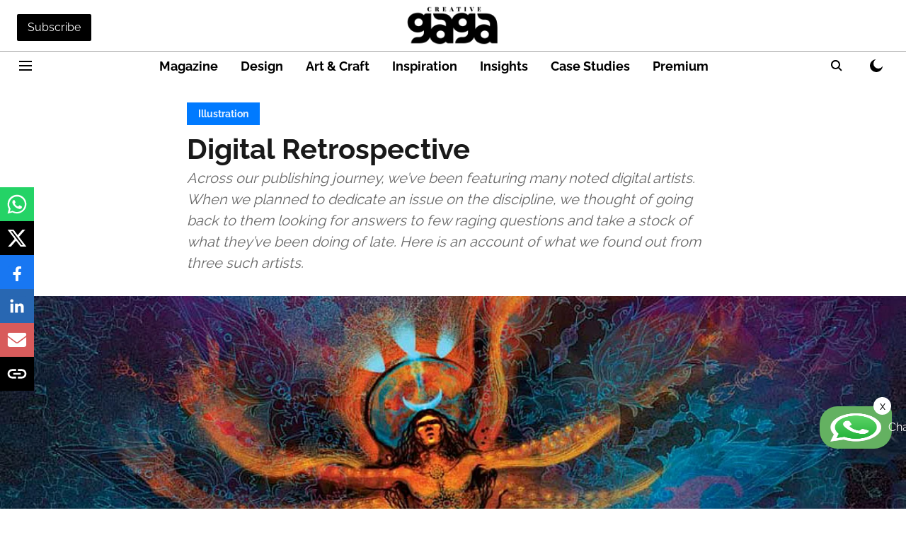

--- FILE ---
content_type: text/html; charset=utf-8
request_url: https://www.creativegaga.com/design/illustration/digital-retrospective
body_size: 68709
content:
<!DOCTYPE html>
<html lang="en" dir="ltr">
<head>
    <meta charset="utf-8"/>
    <title>Digital Retrospective - Archan Nair &amp; Harshvardhan Kadam &amp; Aamina Shazi </title><link rel="canonical" href="https://www.creativegaga.com/design/illustration/digital-retrospective"/><meta name="author" content="Creative Gaga,Archan Nair,Harshvardhan Kadam"/><meta name="news_keywords" content="Issue 14,Archan Nair,Aamina Shazi,Harshvardhan Kadam,Digital figures"/><meta name="description" content="Across our publishing journey, we’ve been featuring many noted digital artists. When we planned to dedicate an issue on the discipline, we thought of going back to them looking for answers to few raging questions and take a stock of what they’ve been doing of late."/><meta name="title" content="Digital Retrospective - Archan Nair &amp; Harshvardhan Kadam &amp; Aamina Shazi "/><meta name="keywords" content="Issue 14,Archan Nair,Aamina Shazi,Harshvardhan Kadam,Digital figures"/><meta property="og:type" content="article"/><meta property="og:url" content="https://www.creativegaga.com/design/illustration/digital-retrospective"/><meta property="og:title" content="Digital Retrospective"/><meta property="og:description" content="Hi! We’re really happy to see you here.It’s always a wonderful experience visiting the past and getting lost in the memories of the old days reliving the entire"/><meta name="twitter:card" content="summary_large_image"/><meta name="twitter:title" content="Digital Retrospective"/><meta name="twitter:description" content="Hi! We’re really happy to see you here.It’s always a wonderful experience visiting the past and getting lost in the memories of the old days reliving the entire"/><meta name="robots" content="max-image-preview:large"/><meta name="twitter:image" content="https://media.assettype.com/creativegaga%2F2022-06%2F198b8dd0-8c42-4adf-8a3e-f4fc382914f2%2FDigital_Retrospective___Archan_Nair___Harshvardhan_Kadam___Aamina_Shazi___Issue_14.?w=1200&amp;ar=40%3A21&amp;auto=format%2Ccompress&amp;ogImage=true&amp;mode=crop&amp;enlarge=true&amp;overlay=creativegaga%2F2020-07%2F7b87333a-ab7a-4443-b32f-e21591e8d351%2FCreativeGaga_Logo_2020_WHT.png&amp;overlay_position=bottom&amp;overlay_width=100"/><meta property="twitter:image:alt" content="Digital Retrospective"/><meta property="og:image" content="https://media.assettype.com/creativegaga%2F2022-06%2F198b8dd0-8c42-4adf-8a3e-f4fc382914f2%2FDigital_Retrospective___Archan_Nair___Harshvardhan_Kadam___Aamina_Shazi___Issue_14.?w=1200&amp;ar=40%3A21&amp;auto=format%2Ccompress&amp;ogImage=true&amp;mode=crop&amp;enlarge=true&amp;overlay=creativegaga%2F2020-07%2F7b87333a-ab7a-4443-b32f-e21591e8d351%2FCreativeGaga_Logo_2020_WHT.png&amp;overlay_position=bottom&amp;overlay_width=100"/><meta property="og:image:width" content="1200"/><meta property="og:image:alt" content="Digital Retrospective"/><meta name="twitter:creator" content="@creativegaga"/><meta name="twitter:site" content="@CreativeGaga"/><meta name="twitter:domain" content="https://www.creativegaga.com"/><meta property="fb:app_id" content="425936829651957"/><meta property="og:site_name" content="Creative Gaga"/><script type="application/ld+json">{"@context":"http://schema.org","@type":"BreadcrumbList","itemListElement":[{"@type":"ListItem","position":1,"name":"Home","item":"https://www.creativegaga.com"},{"@type":"ListItem","position":2,"name":"Design","item":"https://www.creativegaga.com/design"},{"@type":"ListItem","position":3,"name":"Illustration","item":"https://www.creativegaga.com/design/illustration"},{"@type":"ListItem","position":4,"name":"Digital Retrospective","item":"https://www.creativegaga.com/design/illustration/digital-retrospective"}]}</script><meta/><script type="application/ld+json">{"headline":"Digital Retrospective","image":[{"@type":"ImageObject","url":"https://media.assettype.com/creativegaga/2022-06/198b8dd0-8c42-4adf-8a3e-f4fc382914f2/Digital_Retrospective___Archan_Nair___Harshvardhan_Kadam___Aamina_Shazi___Issue_14.?w=1200&h=675&auto=format%2Ccompress&fit=max&enlarge=true","width":"1200","height":"675"},{"@type":"ImageObject","url":"https://media.assettype.com/creativegaga/2022-06/198b8dd0-8c42-4adf-8a3e-f4fc382914f2/Digital_Retrospective___Archan_Nair___Harshvardhan_Kadam___Aamina_Shazi___Issue_14.?w=1200&h=900&auto=format%2Ccompress&fit=max&enlarge=true","width":"1200","height":"900"},{"@type":"ImageObject","url":"https://media.assettype.com/creativegaga/2022-06/198b8dd0-8c42-4adf-8a3e-f4fc382914f2/Digital_Retrospective___Archan_Nair___Harshvardhan_Kadam___Aamina_Shazi___Issue_14.?w=1200&h=1200&auto=format%2Ccompress&fit=max&enlarge=true","width":"1200","height":"1200"}],"url":"https://www.creativegaga.com/design/illustration/digital-retrospective","datePublished":"2022-06-05T17:31:58+05:30","mainEntityOfPage":{"@type":"WebPage","@id":"https://www.creativegaga.com/design/illustration/digital-retrospective"},"publisher":{"@type":"Organization","@context":"http://schema.org","name":"Creative Gaga","url":"https://www.creativegaga.com","logo":{"@context":"http://schema.org","@type":"ImageObject","author":"creativegaga","contentUrl":"https://gumlet.assettype.com/creativegaga/2022-01/e07db889-012a-4c4c-b012-ccaafc2c90bc/CG_Full_logo_2022.png","url":"https://gumlet.assettype.com/creativegaga/2022-01/e07db889-012a-4c4c-b012-ccaafc2c90bc/CG_Full_logo_2022.png","name":"logo","width":"","height":""},"sameAs":["https://twitter.com/CreativeGaga","https://www.facebook.com/CreativeGaga","https://www.linkedin.com/company/creativegaga","https://wa.me/message/RG347SUFQJFYI1","https://www.instagram.com/creative_gaga","https://in.pinterest.com/creativegaga/","https://www.youtube.com/CreativeGagaMag"],"id":"https://www.creativegaga.com"},"author":[{"@type":"Person","givenName":"Creative Gaga","name":"Creative Gaga","url":"https://www.creativegaga.com/author/creative-gaga"},{"@type":"Person","givenName":"Archan Nair","name":"Archan Nair","url":"https://www.creativegaga.com/author/archan-nair"},{"@type":"Person","givenName":"Harshvardhan Kadam","name":"Harshvardhan Kadam","url":"https://www.creativegaga.com/author/harshvardhan-kadam"}],"keywords":"","thumbnailUrl":"https://media.assettype.com/creativegaga/2022-06/198b8dd0-8c42-4adf-8a3e-f4fc382914f2/Digital_Retrospective___Archan_Nair___Harshvardhan_Kadam___Aamina_Shazi___Issue_14.?w=1200&h=675&auto=format%2Ccompress&fit=max&enlarge=true","articleBody":"Hi! We’re really happy to see you here.It’s always a wonderful experience visiting the past and getting lost in the memories of the old days reliving the entire journey again and realizing how far we’ve come. Thank you for being part of the journey so far and we believe we’ll stay together, maybe forever.Well, due to some technical issues and bad luck, some of the archive issues could not be converted into digital format. Hence, we’re sharing a PDF of the article with you entrusting that you’ll not be sharing it further.Meanwhile, we’re trying our best to digitize the remaining archives and give you a consistently smooth reading experience.Happy Reading!","dateCreated":"2022-06-05T17:31:58+05:30","dateModified":"2022-06-05T17:31:58+05:30","name":"Digital Retrospective","isPartOf":{"@type":"WebPage","url":"https://www.creativegaga.com/design/illustration/digital-retrospective","primaryImageOfPage":{"@type":"ImageObject","url":"https://media.assettype.com/creativegaga/2022-06/198b8dd0-8c42-4adf-8a3e-f4fc382914f2/Digital_Retrospective___Archan_Nair___Harshvardhan_Kadam___Aamina_Shazi___Issue_14.?w=1200&h=675&auto=format%2Ccompress&fit=max&enlarge=true","width":"1200","height":"675"}},"articleSection":"Illustration","alternativeHeadline":"","description":null,"@type":"NewsArticle","@context":"http://schema.org"}</script>
    <link href="/manifest.json" rel="manifest">
    <link rel="icon" href="/favicon.ico" type="image/x-icon">
    <meta content="width=device-width, initial-scale=1" name="viewport">
    <meta name="apple-mobile-web-app-capable" content="yes">
    <meta name="apple-mobile-web-app-status-bar-style" content="black">
    <meta name="apple-mobile-web-app-title" content="creativegaga">
    <meta name="theme-color" content="#ffffff">

    

    
  
<script type="application/javascript">
  (() => setTimeout(() => {
    const scriptTag = document.createElement("script");
    scriptTag.setAttribute("src", "https://cdn.onesignal.com/sdks/OneSignalSDK.js");
    scriptTag.setAttribute("async", "true");
    const head = document.head;
    head.insertBefore(scriptTag, head.firstElementChild);
  }, 8000))();
  
  var OneSignal = OneSignal || [];
  OneSignal.push(function() {
    OneSignal.init({
      appId: "b804bcad-303a-45af-944f-83154a2de71e",
      notifyButton: {
        enable: true
      },
      autoRegister: true,
      persistNotification: false,
      safari_web_id: "b804bcad-303a-45af-944f-83154a2de71e"
    });
  });

  OneSignal.push(function() {
    OneSignal.sendTag("creativegaga-breaking-news", "true").then(function(tagsSent) {
      console.info("Onesignal tags sent --> ", tagsSent);
    });
  });
</script>




            
  
      <script type="application/javascript">
      (() => setTimeout(() => {
        const scriptTag = document.createElement("script");
        scriptTag.setAttribute("src", "//pagead2.googlesyndication.com/pagead/js/adsbygoogle.js");
        scriptTag.setAttribute("async", "true");
        const head = document.head;
        head.insertBefore(scriptTag, head.firstElementChild);
        (adsbygoogle = window.adsbygoogle || []).push({
          google_ad_client: "pub2574287496939468",
          enable_page_level_ads: true
        });
      }, 4000))();
      </script>
  


    <link data-react-helmet="true" rel="preload" as="image" imagesrcset="//media.assettype.com/creativegaga%2F2022-06%2F198b8dd0-8c42-4adf-8a3e-f4fc382914f2%2FDigital_Retrospective___Archan_Nair___Harshvardhan_Kadam___Aamina_Shazi___Issue_14.?w=480&amp;auto=format%2Ccompress&amp;fit=max 480w,//media.assettype.com/creativegaga%2F2022-06%2F198b8dd0-8c42-4adf-8a3e-f4fc382914f2%2FDigital_Retrospective___Archan_Nair___Harshvardhan_Kadam___Aamina_Shazi___Issue_14.?w=640&amp;auto=format%2Ccompress&amp;fit=max 640w,//media.assettype.com/creativegaga%2F2022-06%2F198b8dd0-8c42-4adf-8a3e-f4fc382914f2%2FDigital_Retrospective___Archan_Nair___Harshvardhan_Kadam___Aamina_Shazi___Issue_14.?w=768&amp;auto=format%2Ccompress&amp;fit=max 768w,//media.assettype.com/creativegaga%2F2022-06%2F198b8dd0-8c42-4adf-8a3e-f4fc382914f2%2FDigital_Retrospective___Archan_Nair___Harshvardhan_Kadam___Aamina_Shazi___Issue_14.?w=1024&amp;auto=format%2Ccompress&amp;fit=max 1024w,//media.assettype.com/creativegaga%2F2022-06%2F198b8dd0-8c42-4adf-8a3e-f4fc382914f2%2FDigital_Retrospective___Archan_Nair___Harshvardhan_Kadam___Aamina_Shazi___Issue_14.?w=1200&amp;auto=format%2Ccompress&amp;fit=max 1200w" imagesizes="(max-width: 768px) 90vw, 100vw"/>
    <!-- Styles for CLS start-->
    <style>
        :root {
            --logoWidth: ;
            --logoHeight: ;
        }
        .header-height {
            height: 48px !important;
        }
        .sticky-header-height {
            height:  48px !important;
        }
        .logoHeight {
            max-height: 32px !important;
            max-width: 190px !important;
        }
        @media (min-width: 768px) {
            :root {
                --logoWidth: ;
                --logoHeight: ;
            }
            .header-height {
                height: 73px !important;
            }
            .sticky-header-height {
                height: 113px !important;
            }
            .logoHeight {
                max-height: 56px !important;
                max-width: 300px !important;
            }
        }
    </style>
   <!-- Styles for CLS end-->

    <style>
         
        /* cyrillic-ext */
@font-face {
  font-family: 'Raleway';
  font-style: normal;
  font-weight: 400;
  src: url(https://fonts.gstatic.com/s/raleway/v37/1Ptxg8zYS_SKggPN4iEgvnHyvveLxVvaorCFPrEHJA.woff2) format('woff2');
  unicode-range: U+0460-052F, U+1C80-1C8A, U+20B4, U+2DE0-2DFF, U+A640-A69F, U+FE2E-FE2F;
font-display: swap; }
/* cyrillic */
@font-face {
  font-family: 'Raleway';
  font-style: normal;
  font-weight: 400;
  src: url(https://fonts.gstatic.com/s/raleway/v37/1Ptxg8zYS_SKggPN4iEgvnHyvveLxVvaorCMPrEHJA.woff2) format('woff2');
  unicode-range: U+0301, U+0400-045F, U+0490-0491, U+04B0-04B1, U+2116;
font-display: swap; }
/* vietnamese */
@font-face {
  font-family: 'Raleway';
  font-style: normal;
  font-weight: 400;
  src: url(https://fonts.gstatic.com/s/raleway/v37/1Ptxg8zYS_SKggPN4iEgvnHyvveLxVvaorCHPrEHJA.woff2) format('woff2');
  unicode-range: U+0102-0103, U+0110-0111, U+0128-0129, U+0168-0169, U+01A0-01A1, U+01AF-01B0, U+0300-0301, U+0303-0304, U+0308-0309, U+0323, U+0329, U+1EA0-1EF9, U+20AB;
font-display: swap; }
/* latin-ext */
@font-face {
  font-family: 'Raleway';
  font-style: normal;
  font-weight: 400;
  src: url(https://fonts.gstatic.com/s/raleway/v37/1Ptxg8zYS_SKggPN4iEgvnHyvveLxVvaorCGPrEHJA.woff2) format('woff2');
  unicode-range: U+0100-02BA, U+02BD-02C5, U+02C7-02CC, U+02CE-02D7, U+02DD-02FF, U+0304, U+0308, U+0329, U+1D00-1DBF, U+1E00-1E9F, U+1EF2-1EFF, U+2020, U+20A0-20AB, U+20AD-20C0, U+2113, U+2C60-2C7F, U+A720-A7FF;
font-display: swap; }
/* latin */
@font-face {
  font-family: 'Raleway';
  font-style: normal;
  font-weight: 400;
  src: url(https://fonts.gstatic.com/s/raleway/v37/1Ptxg8zYS_SKggPN4iEgvnHyvveLxVvaorCIPrE.woff2) format('woff2');
  unicode-range: U+0000-00FF, U+0131, U+0152-0153, U+02BB-02BC, U+02C6, U+02DA, U+02DC, U+0304, U+0308, U+0329, U+2000-206F, U+20AC, U+2122, U+2191, U+2193, U+2212, U+2215, U+FEFF, U+FFFD;
font-display: swap; }
/* cyrillic-ext */
@font-face {
  font-family: 'Raleway';
  font-style: normal;
  font-weight: 700;
  src: url(https://fonts.gstatic.com/s/raleway/v37/1Ptxg8zYS_SKggPN4iEgvnHyvveLxVs9pbCFPrEHJA.woff2) format('woff2');
  unicode-range: U+0460-052F, U+1C80-1C8A, U+20B4, U+2DE0-2DFF, U+A640-A69F, U+FE2E-FE2F;
font-display: swap; }
/* cyrillic */
@font-face {
  font-family: 'Raleway';
  font-style: normal;
  font-weight: 700;
  src: url(https://fonts.gstatic.com/s/raleway/v37/1Ptxg8zYS_SKggPN4iEgvnHyvveLxVs9pbCMPrEHJA.woff2) format('woff2');
  unicode-range: U+0301, U+0400-045F, U+0490-0491, U+04B0-04B1, U+2116;
font-display: swap; }
/* vietnamese */
@font-face {
  font-family: 'Raleway';
  font-style: normal;
  font-weight: 700;
  src: url(https://fonts.gstatic.com/s/raleway/v37/1Ptxg8zYS_SKggPN4iEgvnHyvveLxVs9pbCHPrEHJA.woff2) format('woff2');
  unicode-range: U+0102-0103, U+0110-0111, U+0128-0129, U+0168-0169, U+01A0-01A1, U+01AF-01B0, U+0300-0301, U+0303-0304, U+0308-0309, U+0323, U+0329, U+1EA0-1EF9, U+20AB;
font-display: swap; }
/* latin-ext */
@font-face {
  font-family: 'Raleway';
  font-style: normal;
  font-weight: 700;
  src: url(https://fonts.gstatic.com/s/raleway/v37/1Ptxg8zYS_SKggPN4iEgvnHyvveLxVs9pbCGPrEHJA.woff2) format('woff2');
  unicode-range: U+0100-02BA, U+02BD-02C5, U+02C7-02CC, U+02CE-02D7, U+02DD-02FF, U+0304, U+0308, U+0329, U+1D00-1DBF, U+1E00-1E9F, U+1EF2-1EFF, U+2020, U+20A0-20AB, U+20AD-20C0, U+2113, U+2C60-2C7F, U+A720-A7FF;
font-display: swap; }
/* latin */
@font-face {
  font-family: 'Raleway';
  font-style: normal;
  font-weight: 700;
  src: url(https://fonts.gstatic.com/s/raleway/v37/1Ptxg8zYS_SKggPN4iEgvnHyvveLxVs9pbCIPrE.woff2) format('woff2');
  unicode-range: U+0000-00FF, U+0131, U+0152-0153, U+02BB-02BC, U+02C6, U+02DA, U+02DC, U+0304, U+0308, U+0329, U+2000-206F, U+20AC, U+2122, U+2191, U+2193, U+2212, U+2215, U+FEFF, U+FFFD;
font-display: swap; }
@font-face {
  font-display: swap;
  font-family: Lato;
  font-style: normal;
  font-weight: 400;
  src: local("Lato Regular"), local("Lato-Regular"),
    url(https://fonts.gstatic.com/s/lato/v14/S6uyw4BMUTPHjxAwXjeu.woff2) format("woff2"),
    url(https://fonts.gstatic.com/s/lato/v14/S6uyw4BMUTPHjx4wWA.woff) format("woff");
  unicode-range: U+0100-024F, U+0259, U+1E00-1EFF, U+2020, U+20A0-20AB, U+20AD-20CF, U+2113, U+2C60-2C7F, U+A720-A7FF;
}
@font-face {
  font-display: swap;
  font-family: Lato;
  font-style: normal;
  font-weight: 400;
  src: local("Lato Regular"), local("Lato-Regular"),
    url(https://fonts.gstatic.com/s/lato/v14/S6uyw4BMUTPHjx4wXg.woff2) format("woff2"),
    url(https://fonts.gstatic.com/s/lato/v14/S6uyw4BMUTPHjx4wWA.woff) format("woff");
  unicode-range: U+0000-00FF, U+0131, U+0152-0153, U+02BB-02BC, U+02C6, U+02DA, U+02DC, U+2000-206F, U+2074, U+20AC,
    U+2122, U+2191, U+2193, U+2212, U+2215, U+FEFF, U+FFFD;
}
@font-face {
  font-display: swap;
  font-family: Lato;
  font-style: normal;
  font-weight: 700;
  src: local("Lato Bold"), local("Lato-Bold"),
    url(https://fonts.gstatic.com/s/lato/v14/S6u9w4BMUTPHh6UVSwaPGR_p.woff2) format("woff2"),
    url(https://fonts.gstatic.com/s/lato/v14/S6u9w4BMUTPHh6UVSwiPHw.woff) format("woff");
  unicode-range: U+0100-024F, U+0259, U+1E00-1EFF, U+2020, U+20A0-20AB, U+20AD-20CF, U+2113, U+2C60-2C7F, U+A720-A7FF;
}
@font-face {
  font-display: swap;
  font-family: Lato;
  font-style: normal;
  font-weight: 700;
  src: local("Lato Bold"), local("Lato-Bold"),
    url(https://fonts.gstatic.com/s/lato/v14/S6u9w4BMUTPHh6UVSwiPGQ.woff2) format("woff2"),
    url(https://fonts.gstatic.com/s/lato/v14/S6u9w4BMUTPHh6UVSwiPHw.woff) format("woff");
  unicode-range: U+0000-00FF, U+0131, U+0152-0153, U+02BB-02BC, U+02C6, U+02DA, U+02DC, U+2000-206F, U+2074, U+20AC,
    U+2122, U+2191, U+2193, U+2212, U+2215, U+FEFF, U+FFFD;
}

        
        body.fonts-loaded {--primaryFont: "Raleway", -apple-system, BlinkMacSystemFont, 'Segoe UI', 'Roboto', 'Oxygen', 'Ubuntu', 'Cantarell',
  'Fira Sans', 'Droid Sans', 'Helvetica Neue', sans-serif;--secondaryFont: "Lato", -apple-system, BlinkMacSystemFont, 'Segoe UI', 'Roboto', 'Oxygen', 'Ubuntu', 'Cantarell',
  'Fira Sans', 'Droid Sans', 'Helvetica Neue', sans-serif;--fontsize-larger: 24px;--fontsize-halfjumbo: 32px;--fontsize-largest: 29px;--fontsize-smaller: 11px;--fontsize-small: 13px;--fontsize-medium: 16px;}
        #sw-wrapper{position:fixed;background-color:#fff;align-items:center;margin:0 40px 48px;width:294px;height:248px;box-shadow:0 0 10px 0 rgba(0,0,0,.19);bottom:0;z-index:1001;flex-direction:column;display:none;right:0}.sw-app{font-weight:700;text-transform:capitalize}.sw-url{color:#858585;font-size:12px}#sw-wrapper .sw-wrapper--image{width:56px;margin-bottom:10px}#sw-wrapper #service-worker-popup{position:absolute;border:0;border-radius:0;bottom:32px;background-color:var(--primaryColor,#2c61ad)}#sw-wrapper #close-dialog{align-self:flex-end;border:0;background-color:transparent;color:var(--primaryColor,#000);padding:12px}#sw-wrapper #close-dialog svg{width:24px}@media (min-width:320px) and (max-width:767px){#sw-wrapper{position:fixed;background-color:#fff;width:100%;align-items:center;justify-content:start;height:248px;bottom:0;z-index:1001;flex-direction:column;margin:0}}
        </style>
    <style>
        /*! normalize.css v7.0.0 | MIT License | github.com/necolas/normalize.css */html{-ms-text-size-adjust:100%;-webkit-text-size-adjust:100%;line-height:1.15}article,aside,footer,header,nav,section{display:block}h1{font-size:2em;margin:.67em 0}figcaption,figure,main{display:block}figure{margin:1em 40px}hr{box-sizing:content-box;height:0;overflow:visible}pre{font-family:monospace;font-size:1em}a{-webkit-text-decoration-skip:objects;background-color:transparent}abbr[title]{border-bottom:none;text-decoration:underline;text-decoration:underline dotted}b,strong{font-weight:bolder}code,kbd,samp{font-family:monospace;font-size:1em}dfn{font-style:italic}mark{background-color:#ff0;color:#000}small{font-size:80%}sub,sup{font-size:75%;line-height:0;position:relative;vertical-align:baseline}sub{bottom:-.25em}sup{top:-.5em}audio,video{display:inline-block}audio:not([controls]){display:none;height:0}img{border-style:none}svg:not(:root){overflow:hidden}button,input,optgroup,select,textarea{font-family:var(--primaryFont);font-size:100%;line-height:1.15;margin:0}button,input{overflow:visible}button,select{text-transform:none}[type=reset],[type=submit],button,html [type=button]{-webkit-appearance:button}[type=button]::-moz-focus-inner,[type=reset]::-moz-focus-inner,[type=submit]::-moz-focus-inner,button::-moz-focus-inner{border-style:none;padding:0}[type=button]:-moz-focusring,[type=reset]:-moz-focusring,[type=submit]:-moz-focusring,button:-moz-focusring{outline:1px dotted ButtonText}fieldset{padding:.35em .75em .625em}legend{box-sizing:border-box;color:inherit;display:table;max-width:100%;padding:0;white-space:normal}progress{display:inline-block;vertical-align:baseline}textarea{overflow:auto}[type=checkbox],[type=radio]{box-sizing:border-box;padding:0}[type=number]::-webkit-inner-spin-button,[type=number]::-webkit-outer-spin-button{height:auto}[type=search]{-webkit-appearance:textfield;outline-offset:-2px}[type=search]::-webkit-search-cancel-button,[type=search]::-webkit-search-decoration{-webkit-appearance:none}::-webkit-file-upload-button{-webkit-appearance:button;font:inherit}details,menu{display:block}summary{display:list-item}canvas{display:inline-block}[hidden],template{display:none}:root{--transparentBlack:rgba(53,53,53,.5);--blackTransparent:rgba(0,0,0,.2);--rgbBlack:0,0,0;--rgbWhite:255,255,255;--white:#fff;--black:#000;--shaded-grey:#6f6d70;--base-blue:#2f73e4;--slighty-darker-blue:#4860bc;--gray-light:#818181;--grey:#dadada;--light-blue:#e7e7f6;--orange:#e84646;--light-gray:#333;--off-grey:#dadee1;--lighter-gray:#797979;--darkest-gray:#333;--darker-gray:#313131;--faded-gray:#0f0f0f;--red:#ff7171;--bright-red:#de0c0b;--blue:#023048;--gray:#5c5c5c;--gray-darkest:#232323;--gray-lighter:#a4a4a4;--gray-lightest:#e9e6e6;--facebook:#4e71a8;--twitter:#1cb7eb;--linkedin:#0077b5;--whatsapp:#25d366;--concrete:#f2f2f2;--tundora:#4c4c4c;--greyBlack:#464646;--gray-whiter:#d8d8d8;--gray-white-fa:#fafafa;--lightBlue:#5094fb;--whitest:#eaeaea;--darkBlue:#132437;--paragraphColor:#4d4d4d;--success:#2dbe65;--defaultDarkBackground:#262626;--defaultDarkBorder:rgba(161,175,194,.1);--font-size-smaller:12px;--font-size-small:14px;--font-size-base:16px;--font-size-medium:18px;--fontsize-large:24px;--fontsize-larger:32px;--oneColWidth:73px;--sevenColWidth:655px;--outerSpace:calc(50vw - 594px);--headerWidth:122px;--headerLargeWidth:190px;--headerHeight:32px;--bold:bold;--normal:normal}@media (min-width:768px){:root{--headerWidth:300px;--headerHeight:56px;--headerLargeWidth:300px}}html{font-size:100%}body{font-family:var(--primaryFont);font-size:1rem;font-weight:400;line-height:var(--bodyLineHeight);text-rendering:auto}h1,h2,h3,h4,h5,h6,ol,p,ul{font-weight:400;margin:0;padding:0}h1{font-size:2.25rem;font-weight:300;line-height:1.38889rem}h1,h2{font-family:var(--primaryFont)}h2{font-size:2rem;line-height:2.22222rem;padding:.75rem 0 .5rem}h3{font-family:var(--primaryFont);font-size:1.8125rem;line-height:1.24138rem;word-break:normal}h4{font-size:1.5rem}h4,h5{font-weight:700;line-height:1.33333rem}h5{font-size:1.125rem}h6{font-size:.8125rem;line-height:1.23077rem}p{font-size:1rem;line-height:var(--bodyLineHeight)}li,p{font-family:var(--primaryFont)}:root{--zIndex-60:600;--zIndex-header-item:601;--zIndex-social:499;--zIndex-social-popup:1000;--zIndex-sub-menu:9;--zIndex-99:99;--zIndex-search:999;--zIndex-menu:2;--zIndex-loader-overlay:1100}.play-icon{position:relative}.play-icon:after,.play-icon:before{content:"";display:block;left:50%;position:absolute;top:50%;transform:translateX(-50%) translateY(-50%)}.play-icon:before{background:#000;border-radius:50%;height:46px;opacity:.8;width:46px;z-index:10}@media (min-width:768px){.play-icon:before{height:60px;width:60px}}.play-icon:after{border-bottom:7px solid transparent;border-left:11px solid #fff;border-top:7px solid transparent;height:0;margin-left:2px;width:0;z-index:11}@media (min-width:768px){.play-icon:after{border-bottom:9px solid transparent;border-left:15px solid #fff;border-top:9px solid transparent}}.play-icon--small:before{height:46px;width:46px}@media (min-width:768px){.play-icon--small:before{height:46px;width:46px}}.play-icon--small:after{border-bottom:7px solid transparent;border-left:11px solid #fff;border-top:7px solid transparent}@media (min-width:768px){.play-icon--small:after{border-bottom:9px solid transparent;border-left:15px solid #fff;border-top:9px solid transparent}}.play-icon--medium:before{height:46px;width:46px}@media (min-width:768px){.play-icon--medium:before{height:65px;width:65px}}.play-icon--medium:after{border-bottom:7px solid transparent;border-left:11px solid #fff;border-top:7px solid transparent}@media (min-width:768px){.play-icon--medium:after{border-bottom:13px solid transparent;border-left:20px solid #fff;border-top:13px solid transparent}}.play-icon--large:before{height:46px;width:46px}@media (min-width:768px){.play-icon--large:before{height:100px;width:100px}}.play-icon--large:after{border-bottom:7px solid transparent;border-left:11px solid #fff;border-top:7px solid transparent}@media (min-width:768px){.play-icon--large:after{border-bottom:15px solid transparent;border-left:22px solid #fff;border-top:15px solid transparent}}.component-wrapper{overflow:auto;padding:32px 15px}.component-wrapper,.maxwidth-wrapper{margin-left:auto;margin-right:auto;max-width:1172px}.component-wrapper-fluid{margin-bottom:15px}@media (min-width:768px){.component-wrapper-fluid{padding-top:15px}}.card-background-color{background-color:var(--white)}.card>:nth-child(3){clear:both;content:""}.app-ad{overflow:hidden;text-align:center;width:100%}.app-ad--vertical{padding-bottom:15px;text-align:center}@media (min-width:768px){.app-ad--vertical{text-align:right}}.app-ad--mrec .adBox,.app-ad--mrec .adbutler-wrapper{padding:30px 0}.app-ad--story-mrec .adBox,.app-ad--story-mrec .adbutler-wrapper{padding-bottom:35px}.app-ad--leaderboard .adBox,.app-ad--leaderboard .adbutler-wrapper{padding:8px}.app-ad--horizontal{clear:both}.app-ad--horizontal .adBox,.app-ad--horizontal .adbutler-wrapper{padding:15px 0}.app-ad--story-horizontal .adBox,.app-ad--story-horizontal .adbutler-wrapper{padding-bottom:25px}.app-ad--grid-horizontal{grid-column:1/4}.video-play-icon{display:block;position:relative}.video-play-icon:before{background-size:88px;content:"";display:block;height:90px;left:50%;position:absolute;top:50%;transform:translate(-50%,-50%);width:90px;z-index:10}.qt-button{border-radius:100px;color:#fff;font-family:var(--primaryFont);font-size:1rem;font-weight:300;padding:10px 28px;text-align:center}.qt-button:hover{cursor:pointer}.qt-button--primary{background:#2f73e4}.qt-button--secondary{background:#2f73e4;border:1px solid #fff}.qt-button--transparent{background:transparent;border:2px solid #2f73e4;color:#2f73e4}.overlay{background:rgba(0,0,0,.09);display:none;height:100%;left:0;position:fixed;top:0;width:100%;z-index:600}.overlay--active{display:block}.sidebar{height:100%;left:0;overflow:scroll;padding:50px 48px;position:fixed;top:0;transform:translateX(-100%);transition:transform 375ms cubic-bezier(0,0,.2,1);width:100%;z-index:601}@media (min-width:768px){.sidebar{width:445px}}.sidebar.open{background-color:var(--headerBackgroundColor,#fff);color:var(--headerTextColor,#333);transform:translateX(0);transition:transform 375ms cubic-bezier(.4,0,1,1)}.ltr-side-bar{left:auto;right:0;transform:translateX(100%)}.ltr-arrow{left:0;position:absolute;right:unset}.sidebar.open.ltr-side-bar{transform:translateX(0)}.sidebar__nav__logo{font-family:var(--primaryFont);font-size:2.125rem;font-weight:700;margin-bottom:60px}.sidebar__nav__logo:after,.sidebar__nav__logo:before{content:"";display:table}.sidebar__nav__logo:after{clear:both}.sidebar__nav__logo .logo{color:#2f73e4;display:inline-block;float:left;font-family:var(--primaryFont);font-size:2.125rem;font-weight:700;max-width:210px;padding:0}.sidebar__nav__logo .logo .app-logo__element{max-height:85px;object-fit:contain}.sidebar__nav__logo .close{color:var(--headerIconColor,#a9a9a9);cursor:pointer;float:right;font-weight:300;height:22px;position:relative;top:16px;width:22px}.sidebar__social li{display:inline-block}.sidebar__social li a{margin-right:25px}ul.sidebar__info{border-top:2px solid #2f73e4;margin:0 0 50px;padding-top:30px}ul.sidebar__info li a{font-size:1.375rem!important;font-weight:300}ul.submenu li a{color:var(--headerTextColor,#a9a9a9);font-size:1.375rem;padding-bottom:25px}.sidebar__nav{font-family:var(--primaryFont)}.sidebar__nav ul{list-style:none;margin:0;padding:0}.sidebar__nav ul li{clear:both}.sidebar__nav ul li a,.sidebar__nav ul li span{cursor:pointer;display:block;font-size:1.625rem;font-weight:300;padding-bottom:30px}.sidebar__nav ul li a:hover,.sidebar__nav ul li span:hover{color:var(--headerIconColor,#a9a9a9)}.sidebar__nav ul li.has--submenu .submenu-arrow{float:right}.sidebar__nav ul li.has--submenu a,.sidebar__nav ul li.has--submenu div{display:flex;justify-content:space-between}.sidebar__nav ul li.has--submenu .submenu-arrow:after{border-style:solid;border-width:.07em .07em 0 0;color:#9e9e9e;content:"";display:inline-block;float:right;height:.45em;position:relative;top:.45em;transform:rotate(135deg);transition:transform .3s;vertical-align:top;width:.45em;will-change:transform}.sidebar__nav ul li.has--submenu.open .submenu-arrow:after{top:.65em;transform:rotate(315deg)}ul.submenu li a:hover{color:var(--headerIconColor,#a9a9a9)}ul.submenu{display:none;padding-left:38px}input,ul.submenu--show{display:block}input{background:#fff;border:none;border-radius:4px;color:#a3a3a3;font-weight:300;padding:10px 15px;width:100%}button{border-radius:100px;color:#fff;font-size:1rem;padding:10px 27px}.qt-search{align-items:center;display:flex;position:relative}.qt-search__form-wrapper{width:100%}.qt-search__form-wrapper form input{background-color:transparent;border-bottom:1px solid #d8d8d8;border-radius:0;font-size:32px;font-weight:700;opacity:.5;outline:none;padding:8px 0}.qt-search__form .search-icon{background:transparent;border:none;cursor:pointer;height:24px;outline:none;position:absolute;right:0;top:0;width:24px}html[dir=rtl] .search-icon{left:0;right:auto}.loader-overlay-container{align-items:center;background-color:rgba(0,0,0,.8);bottom:0;display:flex;flex-direction:column-reverse;justify-content:center;left:0;position:fixed;right:0;top:0;z-index:var(--zIndex-loader-overlay)}.spinning-loader{animation:spinAnimation 1.1s ease infinite;border-radius:50%;font-size:10px;height:1em;position:relative;text-indent:-9999em;transform:translateZ(0);width:1em}@keyframes spinAnimation{0%,to{box-shadow:0 -2.6em 0 0 var(--white),1.8em -1.8em 0 0 var(--blackTransparent),2.5em 0 0 0 var(--blackTransparent),1.75em 1.75em 0 0 var(--blackTransparent),0 2.5em 0 0 var(--blackTransparent),-1.8em 1.8em 0 0 var(--blackTransparent),-2.6em 0 0 0 hsla(0,0%,100%,.5),-1.8em -1.8em 0 0 hsla(0,0%,100%,.7)}12.5%{box-shadow:0 -2.6em 0 0 hsla(0,0%,100%,.7),1.8em -1.8em 0 0 var(--white),2.5em 0 0 0 var(--blackTransparent),1.75em 1.75em 0 0 var(--blackTransparent),0 2.5em 0 0 var(--blackTransparent),-1.8em 1.8em 0 0 var(--blackTransparent),-2.6em 0 0 0 var(--blackTransparent),-1.8em -1.8em 0 0 hsla(0,0%,100%,.5)}25%{box-shadow:0 -2.6em 0 0 hsla(0,0%,100%,.5),1.8em -1.8em 0 0 hsla(0,0%,100%,.7),2.5em 0 0 0 var(--white),1.75em 1.75em 0 0 var(--blackTransparent),0 2.5em 0 0 var(--blackTransparent),-1.8em 1.8em 0 0 var(--blackTransparent),-2.6em 0 0 0 var(--blackTransparent),-1.8em -1.8em 0 0 var(--blackTransparent)}37.5%{box-shadow:0 -2.6em 0 0 var(--blackTransparent),1.8em -1.8em 0 0 hsla(0,0%,100%,.5),2.5em 0 0 0 hsla(0,0%,100%,.7),1.75em 1.75em 0 0 var(--white),0 2.5em 0 0 var(--blackTransparent),-1.8em 1.8em 0 0 var(--blackTransparent),-2.6em 0 0 0 var(--blackTransparent),-1.8em -1.8em 0 0 var(--blackTransparent)}50%{box-shadow:0 -2.6em 0 0 var(--blackTransparent),1.8em -1.8em 0 0 var(--blackTransparent),2.5em 0 0 0 hsla(0,0%,100%,.5),1.75em 1.75em 0 0 hsla(0,0%,100%,.7),0 2.5em 0 0 var(--white),-1.8em 1.8em 0 0 var(--blackTransparent),-2.6em 0 0 0 var(--blackTransparent),-1.8em -1.8em 0 0 var(--blackTransparent)}62.5%{box-shadow:0 -2.6em 0 0 var(--blackTransparent),1.8em -1.8em 0 0 var(--blackTransparent),2.5em 0 0 0 var(--blackTransparent),1.75em 1.75em 0 0 hsla(0,0%,100%,.5),0 2.5em 0 0 hsla(0,0%,100%,.7),-1.8em 1.8em 0 0 var(--white),-2.6em 0 0 0 var(--blackTransparent),-1.8em -1.8em 0 0 var(--blackTransparent)}75%{box-shadow:0 -2.6em 0 0 var(--blackTransparent),1.8em -1.8em 0 0 var(--blackTransparent),2.5em 0 0 0 var(--blackTransparent),1.75em 1.75em 0 0 var(--blackTransparent),0 2.5em 0 0 hsla(0,0%,100%,.5),-1.8em 1.8em 0 0 hsla(0,0%,100%,.7),-2.6em 0 0 0 var(--white),-1.8em -1.8em 0 0 var(--blackTransparent)}87.5%{box-shadow:0 -2.6em 0 0 var(--blackTransparent),1.8em -1.8em 0 0 var(--blackTransparent),2.5em 0 0 0 var(--blackTransparent),1.75em 1.75em 0 0 var(--blackTransparent),0 2.5em 0 0 var(--blackTransparent),-1.8em 1.8em 0 0 hsla(0,0%,100%,.5),-2.6em 0 0 0 hsla(0,0%,100%,.7),-1.8em -1.8em 0 0 var(--white)}}.icon.loader{fill:var(--primaryColor);height:50px;left:calc(50% - 50px);position:fixed;top:calc(50% - 25px);width:100px}:root{--arrow-c-brand1:#ff214b;--arrow-c-brand2:#1bbb87;--arrow-c-brand3:#6fe7c0;--arrow-c-brand4:#f6f8ff;--arrow-c-brand5:#e9e9e9;--arrow-c-accent1:#2fd072;--arrow-c-accent2:#f5a623;--arrow-c-accent3:#f81010;--arrow-c-accent4:#d71212;--arrow-c-accent5:#f2f2f2;--arrow-c-accent6:#e8eaed;--arrow-c-mono1:#000;--arrow-c-mono2:rgba(0,0,0,.9);--arrow-c-mono3:rgba(0,0,0,.7);--arrow-c-mono4:rgba(0,0,0,.6);--arrow-c-mono5:rgba(0,0,0,.3);--arrow-c-mono6:rgba(0,0,0,.2);--arrow-c-mono7:rgba(0,0,0,.1);--arrow-c-invert-mono1:#fff;--arrow-c-invert-mono2:hsla(0,0%,100%,.9);--arrow-c-invert-mono3:hsla(0,0%,100%,.7);--arrow-c-invert-mono4:hsla(0,0%,100%,.6);--arrow-c-invert-mono5:hsla(0,0%,100%,.3);--arrow-c-invert-mono6:hsla(0,0%,100%,.2);--arrow-c-invert-mono7:hsla(0,0%,100%,.1);--arrow-c-invert-mono8:#dedede;--arrow-c-invert-mono9:hsla(0,0%,87%,.1);--arrow-c-dark:#0d0d0d;--arrow-c-light:#fff;--arrow-spacing-xxxs:2px;--arrow-spacing-xxs:4px;--arrow-spacing-xs:8px;--arrow-spacing-s:12px;--arrow-spacing-m:16px;--arrow-spacing-20:20px;--arrow-spacing-l:24px;--arrow-spacing-xl:32px;--arrow-spacing-28:28px;--arrow-spacing-48:48px;--arrow-spacing-40:40px;--arrow-spacing-96:96px;--arrow-fs-tiny:14px;--arrow-fs-xs:16px;--arrow-fs-s:18px;--arrow-fs-m:20px;--arrow-fs-l:24px;--arrow-fs-xl:26px;--arrow-fs-xxl:30px;--arrow-fs-huge:32px;--arrow-fs-big:40px;--arrow-fs-jumbo:54px;--arrow-fs-28:28px;--arrow-typeface-primary:-apple-system,BlinkMacSystemFont,"Helvetica Neue",Helvetica,Arial,sans-serif;--arrow-typeface-secondary:Verdana,Geneva,Tahoma,sans-serif;--arrow-sans-serif:sans-serif;--arrow-lh-1:1;--arrow-lh-2:1.2;--arrow-lh-3:1.3;--arrow-lh-4:1.4;--arrow-lh-5:1.5;--arrow-fw-light:300;--arrow-fw-normal:400;--arrow-fw-500:500;--arrow-fw-semi-bold:600;--arrow-fw-bold:700;--light-border:var(--arrow-c-invert-mono7);--dark-border:var(--arrow-c-mono7);--fallback-img:#e8e8e8;--z-index-9:9;--z-index-1:1}.arrow-component{-webkit-font-smoothing:antialiased;-moz-osx-font-smoothing:grayscale;-moz-font-feature-settings:"liga" on;font-family:var(--arrow-typeface-primary);font-weight:var(--arrow-fw-normal);text-rendering:optimizeLegibility}.arrow-component h1,.arrow-component h2,.arrow-component h3,.arrow-component h4,.arrow-component h5,.arrow-component h6,.arrow-component ol,.arrow-component ul{font-family:var(--arrow-typeface-primary)}.arrow-component li,.arrow-component p{font-size:var(--arrow-fs-xs);line-height:var(--arrow-lh-1)}.arrow-component figure{margin:0;padding:0}.arrow-component h1{font-size:var(--arrow-fs-28);font-stretch:normal;font-style:normal;font-weight:var(--arrow-fw-bold);letter-spacing:normal;line-height:var(--arrow-lh-3)}@media only screen and (min-width:768px){.arrow-component h1{font-size:var(--arrow-fs-big)}}.arrow-component h2{font-size:var(--arrow-fs-l);font-stretch:normal;font-style:normal;font-weight:var(--arrow-fw-bold);letter-spacing:normal;line-height:var(--arrow-lh-3)}@media only screen and (min-width:768px){.arrow-component h2{font-size:var(--arrow-fs-huge)}}.arrow-component h3{font-size:var(--arrow-fs-m);font-stretch:normal;font-style:normal;font-weight:var(--arrow-fw-bold);letter-spacing:normal;line-height:var(--arrow-lh-3)}@media only screen and (min-width:768px){.arrow-component h3{font-size:var(--arrow-fs-l)}}.arrow-component h4{font-size:var(--arrow-fs-s);font-stretch:normal;font-style:normal;font-weight:var(--arrow-fw-bold);letter-spacing:normal;line-height:var(--arrow-lh-3)}@media only screen and (min-width:768px){.arrow-component h4{font-size:var(--arrow-fs-m)}}.arrow-component h5{font-size:var(--arrow-fs-xs);font-stretch:normal;font-style:normal;font-weight:var(--arrow-fw-bold);letter-spacing:normal;line-height:var(--arrow-lh-3)}@media only screen and (min-width:768px){.arrow-component h5{font-size:var(--arrow-fs-s)}}.arrow-component h6{font-size:var(--arrow-fs-xs);font-weight:var(--arrow-fw-bold);line-height:var(--arrow-lh-3)}.arrow-component h6,.arrow-component p{font-stretch:normal;font-style:normal;letter-spacing:normal}.arrow-component p{font-family:var(--arrow-typeface-secondary);font-size:var(--arrow-fs-m);font-weight:400;line-height:var(--arrow-lh-5);word-break:break-word}.arrow-component.full-width-with-padding{margin-left:calc(-50vw + 50%);margin-right:calc(-50vw + 50%);padding:var(--arrow-spacing-m) calc(50vw - 50%) var(--arrow-spacing-xs) calc(50vw - 50%)}.p-alt{font-size:var(--arrow-fs-xs);font-stretch:normal;font-style:normal;font-weight:400;letter-spacing:normal;line-height:var(--arrow-lh-5)}.author-name,.time{font-weight:400}.author-name,.section-tag,.time{font-size:var(--arrow-fs-tiny);font-stretch:normal;font-style:normal;letter-spacing:normal}.section-tag{font-weight:700;line-height:normal}.arr-hidden-desktop{display:none}@media only screen and (max-width:768px){.arr-hidden-desktop{display:block}}.arr-hidden-mob{display:block}@media only screen and (max-width:768px){.arr-hidden-mob{display:none}}.arr-custom-style a{border-bottom:1px solid var(--arrow-c-mono2);color:var(--arrow-c-mono2)}.arr-story-grid{grid-column-gap:var(--arrow-spacing-l);display:grid;grid-template-columns:repeat(4,minmax(auto,150px));margin:0 12px;position:relative}@media only screen and (min-width:768px){.arr-story-grid{grid-template-columns:[grid-start] minmax(48px,auto) [container-start] repeat(12,minmax(auto,55px)) [container-end] minmax(48px,auto) [grid-end];margin:unset}}@media only screen and (min-width:768px) and (min-width:1025px){.arr-story-grid{grid-template-columns:[grid-start] minmax(56px,auto) [container-start] repeat(12,minmax(auto,73px)) [container-end] minmax(56px,auto) [grid-end]}}.content-style{display:contents}.with-rounded-corners,.with-rounded-corners img{border-radius:var(--arrow-spacing-s)}.arr-image-placeholder{background-color:#f0f0f0}.arr--share-sticky-wrapper{bottom:0;justify-items:flex-start;margin:var(--arrow-spacing-l) 0;position:absolute;right:0;top:120px}@media only screen and (min-width:1025px){.arr--share-sticky-wrapper{left:0;right:unset}}html[dir=rtl] .arr--share-sticky-wrapper{left:0;right:unset}@media only screen and (min-width:1025px){html[dir=rtl] .arr--share-sticky-wrapper{left:unset;right:0}}:root{--max-width-1172:1172px;--spacing-40:40px}body{--arrow-typeface-primary:var(--primaryFont);--arrow-typeface-secondary:var(--secondaryFont);--arrow-c-brand1:var(--primaryColor);--fallback-img:var(--primaryColor);background:#f5f5f5;color:var(--textColor);margin:0;overflow-anchor:none;overflow-x:hidden}#container{min-height:100vh;width:100%}#header-logo img,#header-logo-mobile img{align-content:center;height:var(--logoHeight);width:var(--logoWidth)}.breaking-news-wrapper{min-height:32px}@media (min-width:768px){.breaking-news-wrapper{min-height:40px}}.breaking-news-wrapper.within-container{min-height:48px}@media (min-width:768px){.breaking-news-wrapper.within-container{min-height:72px}}#row-4{max-width:1172px;min-height:100%}*{box-sizing:border-box}.container{margin:0 auto;max-width:1172px;padding:0 16px}h1{font-family:Open Sans,sans-serif;font-size:1.875rem;font-weight:800;margin:10px 0;text-transform:uppercase}h1 span{font-family:Cardo,serif;font-size:1.5rem;font-style:italic;font-weight:400;margin:0 5px;text-transform:none}.toggle{display:block;height:30px;margin:30px auto 10px;width:28px}.toggle span:after,.toggle span:before{content:"";left:0;position:absolute;top:-9px}.toggle span:after{top:9px}.toggle span{display:block;position:relative}.toggle span,.toggle span:after,.toggle span:before{backface-visibility:hidden;background-color:#000;border-radius:2px;height:5px;transition:all .3s;width:100%}.toggle.on span{background-color:transparent}.toggle.on span:before{background-color:#fff;transform:rotate(45deg) translate(5px,5px)}.toggle.on span:after{background-color:#fff;transform:rotate(-45deg) translate(7px,-8px)}.story-card__image.story-card__image--cover.set-fallback{padding:0}a{color:inherit;text-decoration:none}.arr--headline,.arr--story-headline{word-break:break-word}.arrow-component.arr--four-col-sixteen-stories .arr--collection-name h3,.arrow-component.arr--two-col-four-story-highlight .arr--collection-name h3{font-size:inherit;font-weight:inherit}.arrow-component.arr--collection-name .arr-collection-name-border-left{font-size:1.625rem!important;margin-left:-4px;min-width:8px;width:8px}@media (min-width:768px){.arrow-component.arr--collection-name .arr-collection-name-border-left{font-size:2.125rem!important}}.arrow-component.arr--headline h2{padding:0}.sticky-layer{box-shadow:0 1px 6px 0 rgba(0,0,0,.1);left:0;position:fixed;right:0;top:0;z-index:var(--zIndex-search)}.ril__toolbarItem .arr--hyperlink-button{position:relative;top:6px}.arr--text-element p{margin-bottom:15px;word-break:break-word}.arr--text-element ul li{font-family:var(--arrow-typeface-secondary);font-size:var(--arrow-fs-s);line-height:var(--arrow-lh-5);margin-bottom:4px;word-break:break-word}@media (min-width:768px){.arr--text-element ul li{font-size:var(--arrow-fs-m)}}.arr--text-element ol li{margin-bottom:4px}.arr--text-element ul li p{margin-bottom:unset}.arr--blurb-element blockquote{margin:unset}.arr--quote-element p:first-of-type{font-family:var(--primaryFont)}.elm-onecolstorylist{grid-column:1/4}.ril-image-current{width:auto!important}.ril__image,.ril__imageNext,.ril__imagePrev{max-width:100%!important}.rtl-twoColSixStories .arr--content-wrapper{order:-1}.rtl-threeColTwelveStories{order:2}.author-card-wrapper div{display:inline!important}.mode-wrapper{min-width:52px;padding:var(--arrow-spacing-xs) var(--arrow-spacing-m)}@media (--viewport-medium ){.mode-wrapper{min-width:44px;padding:var(--arrow-spacing-xs) var(--arrow-spacing-s)}}img.qt-image{object-fit:cover;width:100%}.qt-image-16x9{margin:0;overflow:hidden;padding-top:56.25%;position:relative}.qt-image-16x9 img{left:0;position:absolute;top:0}.qt-responsive-image{margin:0;overflow:hidden;padding-top:56.25%;position:relative}@media (min-width:768px){.qt-responsive-image{padding-top:37.5%}}.qt-responsive-image img{left:0;position:absolute;top:0}.qt-image-2x3{margin:0}img{display:block;max-width:100%;width:100%}.row{clear:both}.row:after,.row:before{content:"";display:table}.row:after{clear:both}@media (min-width:768px){.col-4:nth-of-type(2n){margin-right:0}}.section__head__title{margin-bottom:20px}@media (min-width:992px){.section__head__title{margin-bottom:30px}}.sub--section{background:rgba(0,0,0,.5);color:#fff;font-size:1.25rem;font-weight:700;padding:6px 14px}.section__card--image{margin-bottom:23px}.author--submission{color:#3d3d3d;font-size:.6875rem;font-weight:300}@media (min-width:992px){.author--submission{font-size:.875rem}}.slick-next{margin-right:0}@media (min-width:992px){.slick-next{margin-right:20px}}.slick-prev{margin-left:0}@media (min-width:992px){.slick-prev{margin-left:20px}}body.dir-right{direction:rtl}.story-element-data-table{max-width:calc(100vw - 24px);overflow:auto;word-break:normal!important}@media (min-width:768px){.story-element-data-table{max-width:62vw}}@media (min-width:768px) and (min-width:1024px){.story-element-data-table{max-width:100%}}.story-element-data-table table{border-collapse:collapse;margin:0 auto}.story-element-data-table th{background-color:var(--gray-lighter)}.story-element-data-table td,.story-element-data-table th{border:1px solid var(--shaded-grey);min-width:80px;padding:5px;vertical-align:text-top}html[dir=rtl] .story-element-data-table table{direction:ltr}html[dir=rtl] .story-element-data-table td,html[dir=rtl] .story-element-data-table th{direction:rtl}.static-container{color:var(--staticTextColor);margin-bottom:15px;margin-left:auto;margin-right:auto;max-width:1172px;overflow:auto;padding:15px 15px 0}@media (min-width:768px){.static-container{padding:30px}}@media (min-width:992px){.static-container{padding:50px 120px}}.static-container__wrapper{padding:20px}@media (min-width:768px){.static-container__wrapper{padding:30px}}@media (min-width:992px){.static-container__wrapper{padding:30px 40px}}.static-container h1,.static-container__headline{color:var(--staticHeadlineColor);font-family:var(--primaryFont);font-size:1.5rem;font-weight:700;line-height:var(--headlineLineHeight);margin:10px 0;text-align:left;text-transform:capitalize}@media (min-width:768px){.static-container h1,.static-container__headline{font-size:1.5rem;margin-bottom:30px}}@media (min-width:992px){.static-container h1,.static-container__headline{font-size:2rem}}.static-container h2,.static-container__sub-headline{color:var(--staticHeadlineColor);font-size:1.25rem;font-weight:700;line-height:1.5}@media (min-width:768px){.static-container h2,.static-container__sub-headline{font-size:1.25rem}}@media (min-width:992px){.static-container h2,.static-container__sub-headline{font-size:1.5rem}}.static-container h3{color:var(--staticHeadlineColor);font-size:1rem;font-weight:700;line-height:1.5;margin-bottom:4px;margin-top:12px}@media (min-width:768px){.static-container h3{font-size:1rem}}@media (min-width:992px){.static-container h3{font-size:1.25rem}}.static-container h4{color:var(--staticHeadlineColor);font-size:1rem;font-weight:700;margin-bottom:4px;margin-top:12px}@media (min-width:992px){.static-container h4{font-size:1.125rem}}.static-container h5,.static-container h6{color:var(--staticHeadlineColor);font-size:1rem;font-weight:700;margin-bottom:4px;margin-top:12px}.static-container__media-object{display:flex;flex-direction:column}.static-container__media-object-info{color:var(--staticInfoColor);font-style:italic;margin:10px 0 15px}@media (min-width:768px){.static-container__media-object-content{display:flex}}.static-container__media-object-content__image{flex-basis:190px;flex-shrink:0;margin:0 15px 15px 0}.static-container__media-object-content__image img{border:1px solid var(--mode-color);border-radius:50%}.static-container ol,.static-container ul,.static-container__list{color:var(--staticTextColor);margin-top:15px;padding-left:20px}.static-container li{color:var(--staticTextColor)}.static-container p,.static-container__description,.static-container__list,.static-container__media-object{color:var(--staticTextColor);font-family:var(--secondaryFont);font-size:1rem;line-height:1.5;margin-bottom:15px}.static-container p:last-child,.static-container__description:last-child,.static-container__list:last-child,.static-container__media-object:last-child{margin-bottom:25px}@media (min-width:992px){.static-container p,.static-container__description,.static-container__list,.static-container__media-object{font-size:1.25rem}}.static-container__tlm-list{padding-left:20px}.static-container__subheadline{margin-bottom:10px}.static-container__footer--images{align-items:center;display:flex;flex-wrap:wrap;height:50px;justify-content:space-between;margin:30px 0}.static-container__footer--images img{height:100%;width:auto}.static-container__override-list{margin-left:17px}.static-container__override-list-item{padding-left:10px}.static-container__override-a,.static-container__override-a:active,.static-container__override-a:focus,.static-container__override-a:hover{color:var(--primaryColor);cursor:pointer;text-decoration:underline}.static-container .awards-image{margin:0 auto;width:200px}.svg-handler-m__social-svg-wrapper__C20MA,.svg-handler-m__svg-wrapper__LhbXl{align-items:center;display:flex;height:24px}.svg-handler-m__social-svg-wrapper__C20MA{margin-right:8px}.dir-right .svg-handler-m__social-svg-wrapper__C20MA{margin-left:8px;margin-right:unset}@media (min-width:768px){.svg-handler-m__mobile__1cu7J{display:none}}.svg-handler-m__desktop__oWJs5{display:none}@media (min-width:768px){.svg-handler-m__desktop__oWJs5{display:block}}.svg-handler-m__wrapper-mode-icon__hPaAN{display:flex}.breaking-news-module__title__oWZgt{background-color:var(--breakingNewsBgColor);border-right:1px solid var(--breakingNewsTextColor);color:var(--breakingNewsTextColor);display:none;font-family:var(--secondaryFont);font-size:14px;z-index:1}.dir-right .breaking-news-module__title__oWZgt{border-left:1px solid var(--breakingNewsTextColor);border-right:none;padding-left:20px}@media (min-width:1200px){.breaking-news-module__title__oWZgt{display:block;font-size:16px;font-weight:700;padding:2px 16px}}.breaking-news-module__content__9YorK{align-self:center;color:var(--breakingNewsTextColor);display:block;font-family:var(--secondaryFont);font-size:14px;font-weight:400;padding:0 16px}@media (min-width:1200px){.breaking-news-module__content__9YorK{font-size:16px}}.breaking-news-module__full-width-container__g7-8x{background-color:var(--breakingNewsBgColor);display:flex;width:100%}.breaking-news-module__container__mqRrr{background-color:var(--breakingNewsBgColor);display:flex;margin:0 auto;max-width:1142px}.breaking-news-module__bg-wrapper__6CUzG{padding:8px 0}@media (min-width:1200px){.breaking-news-module__bg-wrapper__6CUzG{padding:16px 0}}.breaking-news-module__breaking-news-collection-wrapper__AQr0N{height:32px;overflow:hidden;white-space:nowrap}@media (min-width:1200px){.breaking-news-module__breaking-news-collection-wrapper__AQr0N{height:40px}}.breaking-news-module__breaking-news-wrapper__FVlA4{align-self:center;overflow:hidden;white-space:nowrap;width:100%}.react-marquee-box,.react-marquee-box .marquee-landscape-wrap{height:100%;left:0;overflow:hidden;position:relative;top:0;width:100%}.react-marquee-box .marquee-landscape-wrap{align-items:center;display:flex}.marquee-landscape-item.marquee-landscape-item-alt{display:none}.react-marquee-box .marquee-landscape-wrap .marquee-landscape-item{height:100%;white-space:nowrap}.react-marquee-box .marquee-landscape-wrap .marquee-landscape-item .marquee-container{color:var(--breakingNewsTextColor);display:inline-block;height:100%;padding:0 16px;position:relative;white-space:nowrap}.react-marquee-box .marquee-landscape-wrap .marquee-landscape-item .marquee-container.dot-delimiter:after{content:".";position:absolute;right:0;top:-4px}.react-marquee-box .marquee-landscape-wrap .marquee-landscape-item .marquee-container.pipe-delimiter:after{border-right:1px solid var(--breakingNewsTextColor);content:" ";height:100%;opacity:.5;position:absolute;right:0;top:0}.react-marquee-box .marquee-landscape-wrap .marquee-landscape-exceed .marquee-container:last-child:after{content:none}.user-profile-m__avatar__ZxI5f{border-radius:5px;width:24px}.user-profile-m__sign-in-btn__h-njy{min-width:61px}@media (max-width:766px){.user-profile-m__sign-in-btn__h-njy{display:none}}.user-profile-m__sign-in-svg__KufX4{display:none}@media (max-width:766px){.user-profile-m__sign-in-svg__KufX4{display:block}}.user-profile-m__sign-btn__1r1gq .user-profile-m__white-space__i1e3z{color:var(--black);color:var(--secondaryHeaderTextColor,var(--black));cursor:pointer}.user-profile-m__single-layer__Lo815.user-profile-m__sign-btn__1r1gq .user-profile-m__white-space__i1e3z{color:var(--black);color:var(--primaryHeaderTextColor,var(--black))}.user-profile-m__user-data__d1KDl{background-color:var(--white);background-color:var(--secondaryHeaderBackgroundColor,var(--white));box-shadow:0 2px 10px 0 rgba(0,0,0,.1);position:absolute;right:0;top:38px;width:200px;z-index:999}@media (min-width:767px){.user-profile-m__user-data__d1KDl{right:-10px;top:50px}}.user-profile-m__overlay__ShmRW{bottom:0;cursor:auto;height:100vh;left:0;overflow:scroll;right:0;top:0;z-index:9999}@media (min-width:767px){.user-profile-m__overlay__ShmRW{overflow:hidden}}.user-profile-m__user-data__d1KDl ul{color:var(--black);color:var(--primaryHeaderTextColor,var(--black));list-style:none;padding:12px 0}.user-profile-m__user-details__4iOZz{height:24px;position:relative;width:24px}.user-profile-m__user-details__4iOZz .icon.author-icon{fill:var(--black);fill:var(--secondaryHeaderTextColor,var(--black));cursor:pointer}.user-profile-m__single-layer__Lo815.user-profile-m__user-details__4iOZz .icon.author-icon{fill:var(--black);fill:var(--primaryHeaderTextColor,var(--black));cursor:pointer}.user-profile-m__user-details__4iOZz img{border-radius:50%;cursor:pointer;height:24px;width:24px}.user-profile-m__user-data__d1KDl ul li{color:var(--black);color:var(--secondaryHeaderTextColor,var(--black));padding:8px 16px}.user-profile-m__user-data__d1KDl ul li a{display:block}.user-profile-m__user-data__d1KDl ul li:hover{background:rgba(0,0,0,.2)}body.user-profile-m__body-scroll__meqnJ{overflow:hidden}.user-profile-m__single-layer__Lo815 .user-profile-m__user-data__d1KDl{background-color:var(--white);background-color:var(--primaryHeaderBackgroundColor,var(--white));right:-20px}@media (min-width:767px){.user-profile-m__single-layer__Lo815 .user-profile-m__user-data__d1KDl{right:-30px;top:42px}}.user-profile-m__single-layer__Lo815 .user-profile-m__user-data__d1KDl ul li a{color:var(--black);color:var(--primaryHeaderTextColor,var(--black))}.menu-m__top-level-menu__rpg59{display:flex;flex-wrap:wrap;list-style:none;overflow-x:auto;overflow:inherit}@media (min-width:768px){.menu-m__top-level-menu__rpg59{scrollbar-width:none}}.menu-m__primary-menu-scroll__uneJ2{overflow:hidden}@media (min-width:768px){.menu-m__primary-menu-override__E7mf2{flex-wrap:unset}}.menu-m__menu-item__Zj0zc a{white-space:unset}@media (min-width:768px){.menu-m__sub-menu__KsNTf{left:auto}}.menu-m__sub-menu__KsNTf{left:inherit}.menu-m__horizontal-submenu__rNu81{border-bottom:1px solid var(--white);display:block;overflow-x:unset;position:unset}@media (min-width:768px){.menu-m__horizontal-submenu__rNu81{border-bottom:unset}}.menu-m__sub-menu-placeholder__RElas{padding:8px 11px}.menu-m__sub-menu-rtl__gCNPL{display:flex;flex-direction:row-reverse}@media (min-width:768px){.menu-m__sub-menu-rtl__gCNPL{transform:none!important}}.menu-m__sidebar__HWXlc .menu-m__sub-menu__KsNTf{background-color:#fff;background-color:var(--primaryHeaderBackgroundColor,#fff);display:none;font-family:var(--secondaryFont);font-size:16px;list-style-type:none;top:45px;width:220px}.menu-m__menu-row__89SgS.menu-m__menu__JD9zy .menu-m__sub-menu__KsNTf{background-color:#fff;background-color:var(--headerBackgroundColor,#fff);box-shadow:0 8px 16px 0 var(--blackTransparent);display:none;list-style-type:none;position:absolute;top:45px}.menu-m__menu-row__89SgS.menu-m__menu__JD9zy .menu-m__has-child__iKnw- .menu-m__sub-menu__KsNTf{-ms-overflow-style:none;background-color:#fff;background-color:var(--primaryHeaderBackgroundColor,#fff);box-shadow:0 8px 16px 0 var(--blackTransparent);list-style-type:none;max-height:445px;overflow-y:scroll;position:absolute;top:100%;z-index:var(--zIndex-menu)}@media (min-width:768px){.menu-m__menu-row__89SgS.menu-m__menu__JD9zy .menu-m__has-child__iKnw- .menu-m__sub-menu__KsNTf{display:none;min-width:184px;width:240px}}.menu-m__menu-row__89SgS.menu-m__menu__JD9zy .menu-m__has-child__iKnw- .menu-m__sub-menu__KsNTf::-webkit-scrollbar{display:none}.menu-m__header-default__FM3UM .menu-m__sub-menu-item__MxQxv:hover,.menu-m__header-secondary__2faEx .menu-m__sub-menu-item__MxQxv:hover{background-color:rgba(0,0,0,.2);color:var(--light-gray);color:var(--primaryHeaderTextColor,var(--light-gray))}.menu-m__sidebar__HWXlc .menu-m__sub-menu__KsNTf .menu-m__sub-menu-item__MxQxv{display:flex;margin:0;padding:0;text-decoration:none}.menu-m__sidebar__HWXlc .menu-m__sub-menu__KsNTf .menu-m__sub-menu-item__MxQxv,.menu-m__single-layer__1yFK7 .menu-m__sub-menu__KsNTf .menu-m__sub-menu-item__MxQxv{background-color:#fff;background-color:var(--primaryHeaderBackgroundColor,#fff);color:#333;color:var(--primaryHeaderTextColor,#333)}.menu-m__menu-row__89SgS.menu-m__menu__JD9zy .menu-m__sub-menu__KsNTf .menu-m__sub-menu-item__MxQxv{color:#000;color:var(--primaryHeaderTextColor,#000);display:block;font-family:var(--secondaryFont);font-size:var(--font-size-medium);padding:8px 12px;text-decoration:none;white-space:unset}@media (min-width:768px){.menu-m__menu-row__89SgS.menu-m__menu__JD9zy .menu-m__sub-menu__KsNTf .menu-m__sub-menu-item__MxQxv{white-space:normal}}.menu-m__sidebar__HWXlc .menu-m__sub-menu__KsNTf .menu-m__sub-menu-item__MxQxv:hover{background-color:rgba(0,0,0,.2);color:#333;color:var(--secondaryHeaderTextColor,#333)}@media (min-width:768px){.menu-m__sidebar__HWXlc .menu-m__sub-menu__KsNTf .menu-m__sub-menu-item__MxQxv:hover{background-color:rgba(0,0,0,.2);color:#333;color:var(--primaryHeaderTextColor,#333)}.menu-m__single-layer__1yFK7 .menu-m__sub-menu__KsNTf .menu-m__sub-menu-item__MxQxv:hover{background-color:rgba(0,0,0,.2)}}.menu-m__menu-row__89SgS.menu-m__menu__JD9zy .menu-m__sub-menu__KsNTf .menu-m__sub-menu-item__MxQxv:hover{background-color:rgba(0,0,0,.2);color:#333;color:var(--primaryHeaderTextColor,#333)}.menu-m__header-default__FM3UM{flex-wrap:unset;overflow-x:auto}.menu-m__header-default__FM3UM .menu-m__sub-menu__KsNTf.menu-m__open-submenu__qgadX{align-items:baseline;display:flex;left:0;line-height:18px;margin-top:0;max-width:unset;width:100%}@media (max-width:767px){.menu-m__header-default__FM3UM .menu-m__sub-menu__KsNTf.menu-m__open-submenu__qgadX{left:0!important}}.menu-m__header-default__FM3UM .menu-m__menu-item__Zj0zc{color:var(--black);color:var(--primaryHeaderTextColor,var(--black));display:block;font-family:var(--primaryFont);font-size:14px;font-weight:var(--bold);padding:6px 16px;transition:color .4s ease;white-space:nowrap}@media (min-width:768px){.menu-m__header-default__FM3UM .menu-m__menu-item__Zj0zc{font-size:18px}}.menu-m__header-default__FM3UM .menu-m__menu-item__Zj0zc a{color:var(--black);color:var(--primaryHeaderTextColor,var(--black));display:block;font-family:var(--primaryFont);font-size:14px;font-weight:var(--bold);padding:0;transition:color .4s ease;white-space:nowrap}@media (min-width:768px){.menu-m__header-default__FM3UM .menu-m__menu-item__Zj0zc a{font-size:18px}}.menu-m__header-default__FM3UM .menu-m__sub-menu-item__MxQxv a{font-weight:400}@media (min-width:768px){.menu-m__menu-item__Zj0zc .menu-m__sub-menu-item__MxQxv a{white-space:normal}}.menu-m__sidebar__HWXlc .menu-m__menu-item__Zj0zc.menu-m__has-child__iKnw-{align-items:center;cursor:pointer;justify-content:space-between}@media (min-width:768px){.menu-m__header-default__FM3UM .menu-m__menu-item__Zj0zc.menu-m__has-child__iKnw-:hover,.menu-m__single-layer-header-default__AjB1l .menu-m__menu-item__Zj0zc.menu-m__has-child__iKnw-:hover{box-shadow:0 10px 0 -1px var(--black);box-shadow:0 10px 0 -1px var(--primaryHeaderTextColor,var(--black))}}.menu-m__header-one-secondary__nTBfy{display:none}@media (min-width:768px){.menu-m__header-one-secondary__nTBfy{align-items:center;display:flex}}.menu-m__header-secondary__2faEx .menu-m__menu-item__Zj0zc,.menu-m__header-secondary__2faEx .menu-m__menu-item__Zj0zc a,.menu-m__header-secondary__2faEx .menu-m__menu-item__Zj0zc span{color:var(--black);color:var(--secondaryHeaderTextColor,var(--black));font-family:var(--primaryFont);font-size:var(--font-size-small);font-weight:var(--normal);margin-right:1em;white-space:nowrap;z-index:var(--zIndex-header-item)}@media (min-width:768px){.menu-m__header-secondary__2faEx .menu-m__menu-item__Zj0zc,.menu-m__header-secondary__2faEx .menu-m__menu-item__Zj0zc a,.menu-m__header-secondary__2faEx .menu-m__menu-item__Zj0zc span{font-size:var(--font-size-medium)}.menu-m__header-default__FM3UM .menu-m__menu-item__Zj0zc.menu-m__has-child__iKnw-:hover .menu-m__sub-menu__KsNTf,.menu-m__header-secondary__2faEx .menu-m__menu-item__Zj0zc.menu-m__has-child__iKnw-:hover .menu-m__sub-menu__KsNTf,.menu-m__single-layer-header-default__AjB1l .menu-m__menu-item__Zj0zc.menu-m__has-child__iKnw-:hover .menu-m__sub-menu__KsNTf{display:block;padding:8px 0;transform:translateX(-10%);z-index:var(--zIndex-sub-menu)}html[dir=rtl] .menu-m__header-default__FM3UM .menu-m__menu-item__Zj0zc.menu-m__has-child__iKnw-:hover .menu-m__sub-menu__KsNTf,html[dir=rtl] .menu-m__header-secondary__2faEx .menu-m__menu-item__Zj0zc.menu-m__has-child__iKnw-:hover .menu-m__sub-menu__KsNTf,html[dir=rtl] .menu-m__single-layer-header-default__AjB1l .menu-m__menu-item__Zj0zc.menu-m__has-child__iKnw-:hover .menu-m__sub-menu__KsNTf{transform:translateX(10%)}}.menu-m__header-two-secondary__uLj0V{display:none}@media (min-width:768px){.menu-m__header-two-secondary__uLj0V{display:flex}.menu-m__show-app-download-links__a1gMf{flex-wrap:nowrap}}.menu-m__single-layer-header-default__AjB1l .menu-m__menu-item__Zj0zc .menu-m__desktop-links__EN5ds{display:block}@media (max-width:767px){.menu-m__single-layer-header-default__AjB1l .menu-m__menu-item__Zj0zc .menu-m__desktop-links__EN5ds{display:none}}.menu-m__single-layer-header-default__AjB1l .menu-m__menu-item__Zj0zc .menu-m__mobile-links__o2Saj{display:none}.menu-m__single-layer-header-default__AjB1l .menu-m__menu-item__Zj0zc{color:var(--black);color:var(--primaryHeaderTextColor,var(--black));display:none;font-family:var(--primaryFont);font-weight:var(--bold);margin-right:1em;padding:6px 0 4px;transition:color .4s ease;white-space:nowrap}@media (min-width:768px){.menu-m__single-layer-header-default__AjB1l .menu-m__menu-item__Zj0zc{display:block;font-size:18px;margin-right:24px;padding:12px 0}}.menu-m__header-four-secondary__J7e7X,.menu-m__header-three-secondary__-Kt9j{display:none}@media (min-width:768px){.menu-m__header-four-secondary__J7e7X,.menu-m__header-three-secondary__-Kt9j{display:flex;justify-content:flex-end}}.menu-m__sidebar__HWXlc .menu-m__menu-item__Zj0zc{display:flex;flex-wrap:wrap;font-size:18px;font-weight:700;position:relative}.menu-m__single-layer__1yFK7 .menu-m__menu-item__Zj0zc{color:#333;color:var(--primaryHeaderTextColor,#333);font-family:var(--primaryFont)}.menu-m__header-four-secondary__J7e7X .menu-m__menu-item__Zj0zc:last-child,.menu-m__header-three-secondary__-Kt9j .menu-m__menu-item__Zj0zc:last-child{margin-right:0}.menu-m__sidebar__HWXlc{display:flex;flex-direction:column;list-style:none;padding:1.75em 0 0}@media (min-width:768px){.menu-m__sidebar__HWXlc{padding:.75em 0 0}}.menu-m__sidebar__HWXlc .menu-m__sub-menu__KsNTf.menu-m__open__-3KPp{display:flex;flex-direction:column;margin:0 0 0 25px}.menu-m__sidebar__HWXlc .menu-m__sub-menu__KsNTf.menu-m__close__5ab-z{display:none}.menu-m__sidebar__HWXlc .menu-m__arrow__yO8hR{color:#333;color:var(--primaryHeaderTextColor,#333)}@media (max-width:767px){.menu-m__sidebar__HWXlc .menu-m__arrow__yO8hR{display:none}}.menu-m__sidebar__HWXlc .menu-m__mobile-arrow__7MrW0{color:#333;color:var(--primaryHeaderTextColor,#333)}@media (min-width:768px){.menu-m__sidebar__HWXlc .menu-m__mobile-arrow__7MrW0{display:none}}.menu-m__sidebar__HWXlc .menu-m__menu-item__Zj0zc a,.menu-m__sidebar__HWXlc .menu-m__menu-item__Zj0zc span{display:inline;padding:.75em 24px}.menu-m__sidebar__HWXlc .menu-m__menu-item__Zj0zc.menu-m__has-child__iKnw- a,.menu-m__sidebar__HWXlc .menu-m__menu-item__Zj0zc.menu-m__has-child__iKnw- div{align-self:flex-start;flex-basis:calc(100% - 72px)}.menu-m__sidebar__HWXlc .menu-m__menu-item__Zj0zc:hover{background-color:rgba(0,0,0,.2)}@media (min-width:768px){.menu-m__sidebar__HWXlc .menu-m__menu-item__Zj0zc:hover{color:#333;color:var(--primaryHeaderTextColor,#333)}}.menu-m__single-layer__1yFK7 .menu-m__arrow__yO8hR{color:#333;color:var(--primaryHeaderTextColor,#333)}@media (max-width:767px){.menu-m__single-layer__1yFK7 .menu-m__arrow__yO8hR{display:none}}.menu-m__single-layer__1yFK7 .menu-m__mobile-arrow__7MrW0{color:#333;color:var(--primaryHeaderTextColor,#333)}@media (min-width:768px){.menu-m__single-layer__1yFK7 .menu-m__mobile-arrow__7MrW0{display:none}}.menu-m__sidebar__HWXlc .menu-m__horizontal-submenu__rNu81{border-bottom:none}.menu-m__sidebar__HWXlc .menu-m__submenu-open__gbgYD:hover{background-color:#fff;background-color:var(--primaryHeaderBackgroundColor,#fff)}.menu-m__sidebar__HWXlc .menu-m__submenu-open__gbgYD .menu-m__arrow__yO8hR{transform:rotate(180deg)}@media (max-width:767px){.menu-m__sidebar__HWXlc .menu-m__submenu-open__gbgYD .menu-m__arrow__yO8hR{display:none}}.menu-m__sidebar__HWXlc .menu-m__submenu-open__gbgYD .menu-m__mobile-arrow__7MrW0{transform:rotate(180deg)}@media (min-width:768px){.menu-m__sidebar__HWXlc .menu-m__submenu-open__gbgYD .menu-m__mobile-arrow__7MrW0{display:none}}.menu-m__sidebar__HWXlc .menu-m__menu-item__Zj0zc .menu-m__arrow__yO8hR{display:flex;justify-content:center}@media (max-width:767px){.menu-m__sidebar__HWXlc .menu-m__menu-item__Zj0zc .menu-m__arrow__yO8hR{display:none}}.menu-m__sidebar__HWXlc .menu-m__menu-item__Zj0zc .menu-m__mobile-arrow__7MrW0{display:flex;justify-content:center}@media (min-width:768px){.menu-m__sidebar__HWXlc .menu-m__menu-item__Zj0zc .menu-m__mobile-arrow__7MrW0{display:none}}.menu-m__sidebar__HWXlc .menu-m__sub-menu__KsNTf .menu-m__sub-menu-item__MxQxv a,.menu-m__sidebar__HWXlc .menu-m__sub-menu__KsNTf .menu-m__sub-menu-item__MxQxv span{flex-basis:100%;padding:15px 32px}@media (max-width:767px){.menu-m__header-default__FM3UM .menu-m__menu-item__Zj0zc .menu-m__desktop-links__EN5ds,.menu-m__sidebar__HWXlc .menu-m__menu-item__Zj0zc .menu-m__desktop-links__EN5ds{display:none}}.menu-m__sidebar__HWXlc .menu-m__menu-item__Zj0zc.menu-m__has-child__iKnw- .menu-m__desktop-links__EN5ds{align-self:center;flex-basis:calc(100% - 72px);padding:12px 24px}@media (max-width:767px){.menu-m__sidebar__HWXlc .menu-m__menu-item__Zj0zc.menu-m__has-child__iKnw- .menu-m__desktop-links__EN5ds{display:none}}.menu-m__sidebar__HWXlc .menu-m__menu-item__Zj0zc.menu-m__has-child__iKnw- .menu-m__desktop-links__EN5ds>a{padding:0}.menu-m__header-default__FM3UM .menu-m__menu-item__Zj0zc .menu-m__mobile-links__o2Saj,.menu-m__sidebar__HWXlc .menu-m__menu-item__Zj0zc .menu-m__mobile-links__o2Saj{display:block}@media (min-width:768px){.menu-m__header-default__FM3UM .menu-m__menu-item__Zj0zc .menu-m__mobile-links__o2Saj,.menu-m__sidebar__HWXlc .menu-m__menu-item__Zj0zc .menu-m__mobile-links__o2Saj{display:none}}.menu-m__sidebar__HWXlc .menu-m__menu-item__Zj0zc.menu-m__has-child__iKnw- .menu-m__mobile-links__o2Saj{align-self:center;flex-basis:calc(100% - 72px);padding:12px 24px}@media (min-width:768px){.menu-m__sidebar__HWXlc .menu-m__menu-item__Zj0zc.menu-m__has-child__iKnw- .menu-m__mobile-links__o2Saj{display:none}}.side-bar-transition-enter-done>.menu-m__sidebar__HWXlc .menu-m__horizontal-submenu__rNu81{border-bottom:none}.menu-m__single-layer__1yFK7 .menu-m__menu-item__Zj0zc.menu-m__has-child__iKnw-.menu-m__submenu-open__gbgYD.menu-m__horizontal-submenu__rNu81{background-color:#fff;background-color:var(--primaryHeaderBackgroundColor,#fff)}@media (min-width:768px){.menu-m__single-layer__1yFK7 .menu-m__menu-item__Zj0zc.menu-m__has-child__iKnw-.menu-m__submenu-open__gbgYD.menu-m__horizontal-submenu__rNu81{background-color:unset}.menu-m__single-layer-header-default__AjB1l{height:100%}.menu-m__single-layer-header-default__AjB1l .menu-m__menu-item__Zj0zc{align-items:center;display:flex;height:100%}.menu-m__sub-menu__KsNTf .menu-m__sub-menu-item__MxQxv a{display:block;width:100%}}.app-store-icon,.google-play-icon{display:none;vertical-align:middle}@media (min-width:768px){.app-store-icon,.google-play-icon{display:block}}.google-play-icon{margin-left:8px}.app-store-icon{margin-right:8px}.header{cursor:pointer}#header-subscribe-button{cursor:pointer;width:-moz-max-content;width:max-content}.search-m__single-layer__pscu7 .search{color:var(--black);color:var(--primaryHeaderTextColor,var(--black))}.search-m__search-wrapper__c0iFA .search-m__search-icon__LhB-k{cursor:pointer}.search-m__search-wrapper__c0iFA .search-m__search-icon__LhB-k.search-m__highlight-search__-9DUx{opacity:.5}.search-m__back-button__BunrC{background-color:transparent;border:none;border-radius:unset;color:unset;cursor:pointer;font-size:unset;left:10px;outline:none;padding:10px;position:absolute;top:3px;z-index:var(--zIndex-social-popup)}@media (min-width:768px){.search-m__back-button__BunrC{left:0;padding:10px 24px;top:15px}}.search-m__back-button__BunrC svg{color:var(--black);color:var(--secondaryHeaderTextColor,var(--black))}.search-m__single-layer__pscu7 .search-m__back-button__BunrC svg{color:var(--white);color:var(--primaryHeaderTextColor,var(--white))}.search-m__internal-search-wrapper__rZ2t1{margin:0 auto;max-width:300px;position:relative;width:calc(100vw - 88px);z-index:var(--zIndex-header-item)}@media (min-width:768px){.search-m__internal-search-wrapper__rZ2t1{margin:19px auto;max-width:780px}.search-m__single-layer__pscu7 .search-m__internal-search-wrapper__rZ2t1{margin:11px auto}}.search-m__search-wrapper__c0iFA{align-items:center;display:flex;justify-content:flex-end;padding:1px;z-index:var(--zIndex-header-item)}.search-m__search-form__ggEYt{height:47px;left:0;opacity:0;position:absolute;right:0;top:0;transform:translateY(-20px);transition:all .4s ease;visibility:hidden}@media (min-width:768px){.search-m__search-form__ggEYt{height:73px}}.search-m__search-form__ggEYt input[type=search]{-webkit-appearance:none;background-color:var(--white);background-color:var(--secondaryHeaderBackgroundColor,var(--white));border-radius:0;color:var(--black);color:var(--secondaryHeaderTextColor,var(--black));font-size:var(--font-size-base);margin:8px auto;max-width:300px;outline:none;padding:8px 15px}@media (min-width:768px){.search-m__search-form__ggEYt input[type=search]{font-size:18px;margin:19px auto;max-width:780px}}.search-m__single-layer__pscu7 .search-m__search-form__ggEYt input[type=search]{background-color:var(--white);background-color:var(--primaryHeaderBackgroundColor,var(--white));color:var(--black);color:var(--primaryHeaderTextColor,var(--black))}@media (min-width:768px){.search-m__single-layer__pscu7 .search-m__search-form__ggEYt input[type=search]{margin:11px auto}}.search-m__search-form--visible__zuDWz{background-color:var(--white);background-color:var(--secondaryHeaderBackgroundColor,var(--white));color:var(--black);color:var(--secondaryHeaderTextColor,var(--black));height:47px;opacity:1;transform:translateY(0);visibility:visible;z-index:var(--zIndex-search)}@media (min-width:768px){.search-m__search-form--visible__zuDWz{height:73px}}.search-m__search-form--visible__zuDWz ::-moz-placeholder{color:var(--black);color:var(--secondaryHeaderTextColor,var(--black));font-weight:var(--bold);opacity:.4}.search-m__search-form--visible__zuDWz ::placeholder{color:var(--black);color:var(--secondaryHeaderTextColor,var(--black));font-weight:var(--bold);opacity:.4}.search-m__single-layer__pscu7 .search-m__search-form--visible__zuDWz ::-moz-placeholder{color:var(--black);color:var(--primaryHeaderTextColor,var(--black))}.search-m__single-layer__pscu7 .search-m__search-form--visible__zuDWz ::placeholder{color:var(--black);color:var(--primaryHeaderTextColor,var(--black))}.search-m__single-layer__pscu7 .search-m__search-form--visible__zuDWz{background-color:var(--white);background-color:var(--primaryHeaderBackgroundColor,var(--white));color:var(--black);color:var(--primaryHeaderTextColor,var(--black))}@media (min-width:768px){.search-m__single-layer__pscu7 .search-m__search-form--visible__zuDWz{height:56px}}.search-m__search-clear-btn__HCJa4{background-color:transparent;border:none;cursor:pointer;outline:none;padding:10px;position:absolute;right:10px;top:3px;z-index:var(--zIndex-search)}@media (min-width:768px){.search-m__search-clear-btn__HCJa4{padding:10px 24px;right:0;top:15px}}.search-m__single-layer__pscu7 .search-m__search-clear-btn__HCJa4{fill:var(--white);fill:var(--primaryHeaderTextColor,var(--white));right:0;top:3px}@media (min-width:768px){.search-m__single-layer__pscu7 .search-m__search-clear-btn__HCJa4{top:6px}}.search-m__single-layer__pscu7 .search-m__back-button__BunrC{left:0;top:3px}@media (min-width:768px){.search-m__single-layer__pscu7 .search-m__back-button__BunrC{top:6px}}.search-m__header-two__s4FrC .search-m__search-clear-btn__HCJa4{padding:10px;right:3%}@media (min-width:768px){.search-m__header-two__s4FrC .search-m__search-clear-btn__HCJa4{padding:10px 8px;right:unset}}html[dir=rtl] .search-m__search-close-btn__9Mdec,html[dir=rtl] .search-m__search-for-open-form__Vdh7U{left:0;right:auto}input:-webkit-autofill,input:-webkit-autofill:focus{-webkit-transition:background-color 600000s 0s,color 600000s 0s;transition:background-color 600000s 0s,color 600000s 0s}.social-follow-m__sidebar__ZQ5QD{display:flex;flex-wrap:wrap;list-style:none;margin:16px 24px 24px}.social-follow-m__sidebar__ZQ5QD .social-follow-m__social-link__548h3{margin:8px 16px 8px 0}.social-follow-m__sidebar__ZQ5QD .social-follow-m__social-link__548h3 svg{margin-left:0;margin-right:0}.social-follow-m__header__qS0rR,.social-follow-m__single-layer-header-five__RfAhV,.social-follow-m__single-layer-header-four__-M1Bu,.social-follow-m__single-layer-header__P9mBI{display:none}@media (min-width:768px){.social-follow-m__header__qS0rR,.social-follow-m__single-layer-header-five__RfAhV,.social-follow-m__single-layer-header-four__-M1Bu,.social-follow-m__single-layer-header__P9mBI{align-items:center;display:flex;list-style:none}}.social-follow-m__header-four__Qbemr{margin-left:24px}.social-follow-m__single-layer-header__P9mBI{margin:0 12px}body{-webkit-tap-highlight-color:transparent}.sidebar-module__sidebar__YQFN5{-ms-overflow-style:none;background-color:#fff;background-color:var(--primaryHeaderBackgroundColor,#fff);bottom:0;color:#333;color:var(--primaryHeaderTextColor,#333);height:100vh;left:0;overflow:scroll;position:absolute;top:0;transition:transform .3s!important;width:100vw;z-index:601}@media (min-width:768px){.sidebar-module__sidebar__YQFN5{height:calc(100vh - var(--layer1-height-desktop) - var(--layer2-height-desktop));left:0;top:40px;width:263px}}.sidebar-module__sidebar__YQFN5::-webkit-scrollbar{display:none}.sidebar-module__overlay__KcW-h{display:none;height:100vh;left:0;position:absolute;top:48px;width:100vw;z-index:600}@media (min-width:768px){.sidebar-module__overlay__KcW-h{top:-80px}}.sidebar-module__overlay-open-right__YFm3t.sidebar-module__overlay--active__Wj5t-{display:block;left:0;position:absolute;right:0;transform:translateX(-100%)}.sidebar-module__overlay-open-left__T2QN4.sidebar-module__overlay--active__Wj5t-{display:block;left:0;position:absolute;right:0}.sidebar-module__sidebar--visible__Ed-xV.sidebar-module__open-right__hoDUC.sidebar-module__no-login-pos__GNSZ4{right:0}@media (min-width:768px){.sidebar-module__sidebar--visible__Ed-xV.sidebar-module__open-right__hoDUC.sidebar-module__no-login-pos__GNSZ4{right:unset}}.side-bar-transition-enter-done .sidebar-module__override-sidebar-header-2__av0mC,.sidebar-module__sidebar--visible__Ed-xV.sidebar-module__open-right__hoDUC.sidebar-module__no-login-pos__GNSZ4{left:70px}.sidebar-module__single-layer__A5k51.sidebar-module__sidebar__YQFN5{background-color:#fff;background-color:var(--primaryHeaderBackgroundColor,#fff);color:#333;color:var(--primaryHeaderTextColor,#333);right:0}@media (min-width:768px){.sidebar-module__single-layer__A5k51.sidebar-module__sidebar__YQFN5{height:calc(100vh - 56px);right:unset;top:56px}}.sidebar-module__sidebar--visible__Ed-xV.sidebar-module__open-left__DMGBf{left:0;padding:0;transform:translateX(-100%);width:100vw}@media (min-width:768px){.sidebar-module__sidebar--visible__Ed-xV.sidebar-module__open-left__DMGBf{display:none;width:263px}}.sidebar-module__close__L6YdC{color:#000;color:var(--secondaryHeaderTextColor,#000)}@media (min-width:768px){.sidebar-module__close__L6YdC{color:#000;color:var(--primaryHeaderTextColor,#000)}}.sidebar-module__close__L6YdC{cursor:pointer}.side-bar-transition-enter-active>.sidebar-module__sidebar__YQFN5,.side-bar-transition-enter>.sidebar-module__sidebar__YQFN5,.side-bar-transition-exit>.sidebar-module__sidebar__YQFN5{transition:transform .6s!important}.side-bar-transition-enter-done>.sidebar-module__sidebar__YQFN5{display:block;z-index:999}.sidebar-module__open-right__hoDUC{transform:unset}.side-bar-transition-exit-done .sidebar-module__open-left__DMGBf,.side-bar-transition-exit-done .sidebar-module__open-right__hoDUC{display:none;transform:translateX(-100%);transition:transform .6s!important}.side-bar-transition-enter-active>.sidebar-module__open-right__hoDUC,.side-bar-transition-enter-done>.sidebar-module__open-right__hoDUC{display:block;left:48px;transform:translateX(-100%);transition:transform .6s!important}@media (min-width:768px){.side-bar-transition-enter-active>.sidebar-module__open-right__hoDUC,.side-bar-transition-enter-done>.sidebar-module__open-right__hoDUC{left:60px}}.side-bar-transition-exit-active>.sidebar-module__open-right__hoDUC,.side-bar-transition-exit>.sidebar-module__open-right__hoDUC{display:block;left:64px;transform:translateX(0);transition:transform .6s!important}.side-bar-transition-enter-done>.sidebar-module__open-left__DMGBf{display:block;right:55px;transform:translateX(0);transition:transform .6s!important}.side-bar-transition-exit>.sidebar-module__open-left__DMGBf{display:block;right:55px;transform:translateX(-100%);transition:transform .6s!important}.sidebar-module__cta-wrapper__OfZNK{padding-bottom:50px}.sidebar-module__cta-wrapper__OfZNK .sidebar-module__btn__juH8D{border:1px solid;cursor:pointer;margin:0 24px;padding:5px 10px}@media (min-width:768px){.sidebar-module__single-layer__A5k51 .sidebar-module__overlay__KcW-h{top:56px}}.side-bar-transition-enter-active .sidebar-module__override-sidebar-header-4__cIdT3,.side-bar-transition-enter-done .sidebar-module__override-sidebar-header-4__cIdT3,.side-bar-transition-exit .sidebar-module__override-sidebar-header-4__cIdT3,.side-bar-transition-exit-active .sidebar-module__override-sidebar-header-4__cIdT3{left:88px;top:40px}@media (min-width:768px){.side-bar-transition-enter-active .sidebar-module__override-sidebar-header-4__cIdT3,.side-bar-transition-enter-done .sidebar-module__override-sidebar-header-4__cIdT3,.side-bar-transition-exit .sidebar-module__override-sidebar-header-4__cIdT3,.side-bar-transition-exit-active .sidebar-module__override-sidebar-header-4__cIdT3{left:56px}}.side-bar-transition-enter-active .sidebar-module__override-sidebar-header-2__av0mC,.side-bar-transition-enter-done .sidebar-module__override-sidebar-header-2__av0mC,.side-bar-transition-exit .sidebar-module__override-sidebar-header-2__av0mC,.side-bar-transition-exit-active .sidebar-module__override-sidebar-header-2__av0mC{left:46px}@media (min-width:768px){.side-bar-transition-enter-active .sidebar-module__override-sidebar-header-2__av0mC,.side-bar-transition-enter-done .sidebar-module__override-sidebar-header-2__av0mC,.side-bar-transition-exit .sidebar-module__override-sidebar-header-2__av0mC,.side-bar-transition-exit-active .sidebar-module__override-sidebar-header-2__av0mC{left:124px}}@media (min-width:1200px){.side-bar-transition-enter-active .sidebar-module__override-sidebar-header-2__av0mC,.side-bar-transition-enter-done .sidebar-module__override-sidebar-header-2__av0mC,.side-bar-transition-exit .sidebar-module__override-sidebar-header-2__av0mC,.side-bar-transition-exit-active .sidebar-module__override-sidebar-header-2__av0mC{left:64px}}.side-bar-transition-enter-done .sidebar-module__override-sidebar-single-header-2__po-R6{left:48px}@media (min-width:768px){.side-bar-transition-enter-done .sidebar-module__override-sidebar-single-header-2__po-R6{left:60px}}html[dir=rtl] .sidebar-module__sidebar--visible__Ed-xV.sidebar-module__open-left__DMGBf{left:auto!important;right:0!important;transform:translateX(100%)}html[dir=rtl] .side-bar-transition-enter-done>.sidebar-module__open-left__DMGBf{transform:translateX(0)}html[dir=rtl] .sidebar-module__sidebar--visible__Ed-xV.sidebar-module__open-right__hoDUC{left:-16px!important;right:auto;transform:translateX(-100%)}@media (min-width:768px){html[dir=rtl] .sidebar-module__sidebar--visible__Ed-xV.sidebar-module__open-right__hoDUC{left:-24px!important}}html[dir=rtl] .sidebar-module__sidebar--visible__Ed-xV.sidebar-module__open-right__hoDUC.sidebar-module__override-sidebar-header-2__av0mC{left:-90px!important}html[dir=rtl] .side-bar-transition-enter-done>.sidebar-module__open-right__hoDUC{transform:translateX(0)}html[dir=rtl] .sidebar-module__overlay-open-right__YFm3t.sidebar-module__overlay--active__Wj5t-{display:none;transform:translateX(100%)}.link-m__footer-one__OPrEw.link-m__menu__TPkta{display:flex;flex-wrap:wrap;justify-content:center;line-height:2;list-style-type:none;margin-bottom:30px;text-align:center}@media (min-width:768px){.link-m__footer-one__OPrEw.link-m__menu__TPkta{justify-content:flex-end}}.link-m__footer-one__OPrEw.link-m__menu__TPkta li a{display:flex;font-family:var(--primaryFont);font-size:16px}.link-m__footer-one__OPrEw.link-m__menu__TPkta li a:after{align-items:center;content:"|";display:flex;padding:0 5px}.link-m__footer__bSGFN.link-m__menu__TPkta{list-style-type:none;margin-bottom:24px;text-align:center}@media (min-width:768px){.link-m__footer__bSGFN.link-m__menu__TPkta{margin-bottom:7px}}.link-m__footer__bSGFN.link-m__menu__TPkta li a{color:var(--white);color:var(--footerTextColor,var(--white));display:flex;font-family:var(--primaryFont);font-size:16px;line-height:1.38}.link-m__footer__bSGFN.link-m__menu__TPkta li a:after{content:"|";padding:0 6px}@media (min-width:768px){.link-m__footer__bSGFN.link-m__menu__TPkta li a:after{padding:0 12px}}.link-m__menu__TPkta li{display:inline-block}.link-m__menu__TPkta li:last-of-type a:after{content:"";padding-right:0}.dir-right .link-m__menu__TPkta li:last-of-type a:after{padding-left:0;padding-right:unset}.menu-m__top-level-menu__ONn7F{display:flex;flex-wrap:wrap;list-style:none;overflow-x:auto;overflow:inherit}.menu-m__primary-menu-scroll__fHLwH{overflow:hidden}.menu-m__menu__r8wDz{display:grid;grid-template-columns:1fr}.menu-m__menu__r8wDz li{display:grid;grid-template-columns:1fr 1fr}.menu-m__menu__r8wDz a{padding-bottom:8px}.menu-m__menu__r8wDz li ul li{color:var(--grey);display:block;font-family:var(--primaryFont);font-size:16px;font-weight:400;line-height:1.38;list-style:none;margin-bottom:8px}.menu-m__sub-menu-placeholder__4aDJ-{padding:8px 11px}.menu-m__sub-menu-rtl__9u37P{display:flex;flex-direction:row-reverse}.menu-m__menu__r8wDz .menu-m__sub-menu__j-qrf{list-style-type:none}@media (min-width:767px){.menu-m__menu__r8wDz .menu-m__sub-menu__j-qrf{background-color:unset;display:block;position:unset;top:unset}}.menu-m__menu__r8wDz .menu-m__arrow__EgeqZ{justify-self:end}@media (min-width:767px){.menu-m__menu__r8wDz .menu-m__arrow__EgeqZ{display:none}}.menu-m__menu__r8wDz .menu-m__icon-arrow__LA10g{color:#fff;color:var(--footerTextColor,#fff);font-size:var(--fontsize-larger);line-height:0}.menu-m__menu__r8wDz .menu-m__submenu-open__L98re .menu-m__arrow__EgeqZ{transform:rotate(180deg)}.menu-m__menu__r8wDz .menu-m__menu-item__7s7Po{color:#fff;color:var(--footerTextColor,#fff);font-family:var(--primaryFont);font-size:18px;font-weight:700;line-height:2.67}.menu-m__menu__r8wDz .menu-m__menu-item__7s7Po a{padding-bottom:0}.menu-m__menu__r8wDz .menu-m__has-child__nEZaW .menu-m__sub-menu__j-qrf{background-color:unset;box-shadow:unset;display:block;list-style-type:none;max-height:unset;position:unset;top:100%;z-index:var(--zIndex-menu)}.menu-m__menu__r8wDz .menu-m__sub-menu__j-qrf .menu-m__sub-menu-item__iPgTT{color:#fff;color:var(--footerTextColor,#fff);display:block;font-family:var(--primaryFont);font-size:16px;line-height:1.5;padding:0 0 0 16px;text-decoration:none;white-space:unset}@media (min-width:767px){.menu-m__menu__r8wDz .menu-m__sub-menu__j-qrf .menu-m__sub-menu-item__iPgTT{padding:0;white-space:normal}}.menu-m__menu__r8wDz .menu-m__sub-menu__j-qrf.menu-m__close__Q7yOO{display:none}@media (min-width:767px){.menu-m__menu__r8wDz .menu-m__sub-menu__j-qrf.menu-m__close__Q7yOO{display:block}}.menu-m__menu__r8wDz .menu-m__sub-menu__j-qrf.menu-m__open__v7XP7{display:block}.menu-m__menu__r8wDz .menu-m__sub-menu__j-qrf.menu-m__open-submenu__F4lXm{align-items:baseline;display:flex;left:0;line-height:18px;margin-top:0;max-width:unset;width:100%}.menu-m__menu__r8wDz .menu-m__svg-wrapper__6FIid svg:not(:root){vertical-align:middle}@media (min-width:767px){.menu-m__menu__r8wDz{grid-gap:24px;grid-template-columns:repeat(5,1fr)}.menu-m__menu__r8wDz li{color:var(--white);display:block;font-size:18px;font-weight:700;line-height:2;list-style:none}}.widget-module__widgetWrapper__Rzg0s{display:flex;justify-content:center;margin:8px 0}.ad-service-module__othersWrapper__Gb5E1{align-items:center;display:flex;justify-content:center;overflow:hidden;padding:8px}.ad-wrapper-module__adContainer__iD4aI{padding:8px 0}.ad-wrapper-module__adPlaceholder__NmNO4{align-items:center;display:flex;justify-content:center;margin:0 auto;max-width:100%;position:relative}.ad-wrapper-module__adBackground__3OHLN{align-items:center;background-color:var(--placeholderBackground);border:1px solid var(--defaultBgColor);bottom:0;display:flex;height:100%;justify-content:center;left:0;position:absolute;right:0;top:0;width:100%;z-index:0}.adunitContainer{z-index:1}.ad-wrapper-module__Leaderboard__snvaR,.ad-wrapper-module__Leaderboard__snvaR .adunitContainer{height:90px;width:728px}.ad-wrapper-module__SuperLeaderboard__-o64p,.ad-wrapper-module__SuperLeaderboard__-o64p .adunitContainer{height:90px;width:970px}.ad-wrapper-module__Billboard__9rtCt,.ad-wrapper-module__Billboard__9rtCt .adunitContainer{height:250px;width:970px}.ad-wrapper-module__Horizontal-Ad__cnddT,.ad-wrapper-module__Horizontal-Ad__cnddT .adunitContainer{height:120px;width:728px}.ad-wrapper-module__Mrec__hiCJU,.ad-wrapper-module__Mrec__hiCJU .adunitContainer{height:250px;width:300px}.ad-wrapper-module__Vertical-Ad__zbL8y,.ad-wrapper-module__Vertical-Ad__zbL8y .adunitContainer{height:600px;width:300px}.ad-wrapper-module__Story-Mrec__B2rHQ,.ad-wrapper-module__Story-Mrec__B2rHQ .adunitContainer{height:250px;width:300px}.ad-wrapper-module__Story-Lrec__gFtk6,.ad-wrapper-module__Story-Lrec__gFtk6 .adunitContainer{height:280px;width:336px}.ad-wrapper-module__Story-Bottom-Ad__wswUe,.ad-wrapper-module__Story-Bottom-Ad__wswUe .adunitContainer,.ad-wrapper-module__Story-Middle-Ad__1LAWN,.ad-wrapper-module__Story-Middle-Ad__1LAWN .adunitContainer{height:90px;width:728px}@media (max-width:980px){.ad-wrapper-module__Leaderboard__snvaR,.ad-wrapper-module__Leaderboard__snvaR .adunitContainer,.ad-wrapper-module__SuperLeaderboard__-o64p,.ad-wrapper-module__SuperLeaderboard__-o64p .adunitContainer{height:50px;width:320px}.ad-wrapper-module__Billboard__9rtCt,.ad-wrapper-module__Billboard__9rtCt .adunitContainer{height:150px;width:320px}.ad-wrapper-module__Horizontal-Ad__cnddT,.ad-wrapper-module__Horizontal-Ad__cnddT .adunitContainer{height:50px;width:320px}.ad-wrapper-module__Vertical-Ad__zbL8y,.ad-wrapper-module__Vertical-Ad__zbL8y .adunitContainer{height:250px;width:300px}.ad-wrapper-module__Story-Bottom-Ad__wswUe,.ad-wrapper-module__Story-Bottom-Ad__wswUe .adunitContainer,.ad-wrapper-module__Story-Middle-Ad__1LAWN,.ad-wrapper-module__Story-Middle-Ad__1LAWN .adunitContainer{height:50px;width:320px}}.ad-slot-row-m__ad-Wrapper__cusCS{display:flex;justify-content:center;padding:0}.widget-m__customWidgetWrapper__eCNOo{text-align:center}.widget-m__widget__bUJP1{min-height:var(--widget-height-mobile)}@media (min-width:768px){.widget-m__widget__bUJP1{min-height:var(--widget-height-desktop)}}.commenting-widget-module__show-comments__ZkUfn{display:flex;justify-content:center;padding:0 0 24px}.commenting-widget-module__show-comments__ZkUfn .commenting-widget-module__show-comments-btn__P-xA1{background-color:transparent;border:1px solid var(--primaryColor);border-radius:3px;color:var(--textColor);cursor:pointer;font-size:16px;outline:none;padding:9px 24px}.story-footer-module__metype__Pze7E{z-index:10}.story-footer-module__container-height__FiJNq{min-height:334px}.request-subscription-m__subs-wrapper__QMcB3{background-color:var(--defaultBgColor);bottom:0;box-shadow:0 0 8px 0 rgba(0,0,0,.18);color:var(--textColor);left:0;margin:25px auto;max-width:700px;min-height:285px;padding:48px 12px;text-align:center;z-index:99}@media (min-width:768px){.request-subscription-m__subs-wrapper__QMcB3{min-height:232px;padding:40px 72px;text-align:unset}}.request-subscription-m__link__tvsTo{color:var(--textColor);cursor:pointer;text-decoration:underline}.request-subscription-m__content-wrapper__v9ilj{padding:10px 50px}.request-subscription-m__block-wrapper__deKmm{position:relative}.request-subscription-m__processing-block__7e--p{top:40px}.request-subscription-m__btn-wrapper__PlMLZ{margin-bottom:8px}@media (min-width:768px){.request-subscription-m__btn-wrapper__PlMLZ{display:flex}}.request-subscription-m__subs-headline__7NCCd{font-size:24px;font-weight:var(--arrow-fw-bold);margin-bottom:8px}.request-subscription-m__subs-desc__67yCI{font-size:16px;margin-bottom:16px}.request-subscription-m__success-msg-color__Kssjk{color:green;color:var(--success,green)}.request-subscription-m__error-msg-color__8czFM{color:var(--red)}.request-subscription-m__loader__g77uS{fill:#e84646;fill:var(--subscription_color,#e84646);position:relative}.request-subscription-m__loader__g77uS .callout-loader{right:calc(50% - 25px);top:40px}.request-subscription-m__center-align__WaweQ{text-align:center}.request-subscription-m__try-again-btn__2jLqr{background-color:#e84646;background-color:var(--subscription_color,#e84646);border:none;border-radius:3px;color:var(--white);outline:none;padding:7px 24px}.request-subscription-m__buy-button__lQ2fT,.request-subscription-m__primary-button__KIL6f{background-color:var(--subscription_color);border:none;border-radius:5px;color:var(--white);cursor:pointer;display:flex;font-weight:700;justify-content:center;margin:12px auto;outline:none;padding:7px 24px}@media (min-width:768px){.request-subscription-m__buy-button__lQ2fT,.request-subscription-m__primary-button__KIL6f{margin:0 12px 0 0}}.request-subscription-m__buy-button__lQ2fT{background-color:unset;border:1px solid var(--textColor);color:unset}.request-subscription-m__magazine-subscription__-EqEK{background-color:transparent;border:1px solid var(--textColor);border-radius:3px;color:var(--textColor)}.request-subscription-m__secondary-button__z2qhf{align-items:center;border:1px solid #e84646;border:1px solid var(--subscription_color,#e84646);border-radius:3px;cursor:pointer;display:flex;margin:0 12px;padding:7px 24px}.request-subscription-m__close__6KLHu{position:relative}.request-subscription-m__info-text__p5jaq{color:var(--textColor);font-size:14px}.request-subscription-m__info-text__p5jaq a{cursor:pointer;font-weight:700}.request-subscription-m__subs-wrapper__QMcB3 svg{position:absolute;right:-6px;top:-36px}@media (min-width:768px){.request-subscription-m__subs-wrapper__QMcB3 svg{right:-60px;top:-10px}}.banner-m__paywall-banner__lBpXM{align-items:center;background-color:var(--defaultBgColor);border:1px solid #ebebeb;border-radius:var(--arrow-spacing-xxs);box-shadow:0 5px 24px 0 rgba(0,0,0,.06);color:var(--textColor);display:flex;flex-direction:column;padding:var(--arrow-spacing-l) 18px;text-align:center}@media (min-width:768px){.banner-m__paywall-banner__lBpXM{max-width:-webkit-fill-available;padding:var(--arrow-spacing-xl) var(--arrow-spacing-xl);width:750px}}.banner-m__banner-title__23tnM{font-family:var(--primaryFont);margin-bottom:var(--arrow-spacing-xs)}.banner-m__banner-description__qnjYv{font-family:var(--secondaryFont);margin-bottom:var(--arrow-spacing-l)}@media (min-width:768px){.banner-m__banner-description__qnjYv{font-size:var(--font-size-medium);margin-bottom:var(--arrow-spacing-l)}}.banner-m__banner-title__23tnM *{font-family:var(--primaryFont);font-size:28px;line-height:normal;list-style-position:inside;text-align:center}@media (min-width:768px){.banner-m__banner-title__23tnM *{font-size:var(--fontsize-halfjumbo)}}.banner-m__banner-description__qnjYv *{font-family:var(--secondaryFont);font-size:var(--arrow-fs-xs);line-height:normal;list-style-position:inside;text-align:center}@media (min-width:768px){.banner-m__banner-description__qnjYv *{font-size:var(--font-size-medium)}}.banner-m__banner-primary-button__Da5ND{background-color:var(--subscription_color);color:var(--white);padding:var(--arrow-spacing-s) 90px 13px 90px}.banner-m__banner-button__c3I-Z{border-radius:25px;cursor:pointer;font-family:var(--primaryFont);font-size:var(--arrow-fs-s);font-weight:700;line-height:normal;margin-bottom:18px;min-height:var(--arrow-spacing-48);min-width:240px}@media (min-width:768px){.banner-m__banner-button__c3I-Z{font-size:var(--arrow-fs-m);margin-bottom:var(--arrow-spacing-20)}}.banner-m__banner-magazine-button__bgOCR{border:1px solid var(--textColor);padding:var(--arrow-spacing-s) 45px 13px 45px}.banner-m__banner-bottom-text__ReOxv a{color:var(--loginButtonColor);font-family:var(--secondaryFont);font-size:var(--arrow-fs-xs);font-weight:var(--arrow-fw-bold)}@media (min-width:768px){.banner-m__banner-bottom-text__ReOxv a{font-size:var(--font-size-medium)}}.banner-m__banner-bottom-text__ReOxv{font-family:var(--secondaryFont);font-size:var(--arrow-fs-xs);font-weight:var(--arrow-fw-normal)}@media (min-width:768px){.banner-m__banner-bottom-text__ReOxv{font-size:var(--font-size-medium)}}.paywall-story-styles-m__visible-cards-wrapper__IZLX-{--mask:linear-gradient(180deg,#000 0,#000 70%,transparent 100%,transparent 0) 100% 50% /100% 100% repeat-x;-webkit-mask:var(--mask);mask:var(--mask)}.paywall-story-styles-m__loading-message__10x90{font-weight:var(--arrow-fw-bold);text-align:center}.paywall-story-styles-m__loader-icon__V0RSw{fill:var(--arrow-c-brand1);display:flex;justify-content:center}.paywall-story-styles-m__meterIndicator-wrapper__hIUMb{align-items:center;border-radius:var(--arrow-spacing-xxs);display:flex;justify-content:center;margin-bottom:var(--arrow-spacing-m);margin-top:var(--arrow-spacing-m);padding:var(--arrow-spacing-xs) var(--arrow-spacing-s);width:-moz-fit-content;width:fit-content}.paywall-story-styles-m__meterIndicator-wrapper-dark__zprF-{background-color:rgba(108,132,168,.08);border:1px solid #2c3844}.paywall-story-styles-m__meterIndicator-wrapper-light__a2rVI{background-color:#f5f9ff;border:1px solid #e8edf9}.paywall-story-styles-m__meterIndicator-text__6Z161{font-family:var(--secondaryFont);font-size:var(--arrow-fs-tiny);font-weight:700}@media (min-width:768px){.paywall-story-styles-m__meterIndicator-text__6Z161{font-size:var(--arrow-fs-xs)}}.story-m__wrapper__iut-B .arr--listicle-story-template-wrapper,.story-m__wrapper__iut-B .arr--live-blog-story-template-wrapper,.story-m__wrapper__iut-B .arr--photo-story-template-wrapper,.story-m__wrapper__iut-B .arr--text-story-template-wrapper,.story-m__wrapper__iut-B .arr--video-story-template-wrapper{word-break:break-word}.story-m__wrapper__iut-B .arr-author-image img,.story-m__wrapper__iut-B .arr-author-image img.qt-image{max-width:unset}.story-m__wrapper__iut-B .arr-name-share{word-break:normal}@media (min-width:768px){.new-hamburger-menu-m__hamburger-overlay__Anvzs{background-color:hsla(0,0%,100%,.88);height:100vh;left:0;position:fixed;right:0;top:0;width:100vw;z-index:10}}.new-hamburger-menu-m__loader__gN2fI{cursor:pointer}.new-hamburger-menu-m__loader__gN2fI div{line-height:0}.new-hamburger-menu-m__loader__gN2fI svg{color:var(--secondaryHeaderTextColor)}.new-hamburger-menu-m__download-links__9tYvm .app-download-links svg,.new-hamburger-menu-m__hamburger-menu-wrapper__Hhn-2{color:var(--black);color:var(--hamburgerAndMegaMenuTextColor,var(--black))}.new-hamburger-menu-m__hamburger-menu-wrapper__Hhn-2{background-color:var(--white);background-color:var(--hamburgerAndMegaMenuBgColor,var(--white));height:100%;left:0;overflow:scroll;padding:var(--arrow-spacing-m);position:fixed;right:0;top:0;width:100%;z-index:var(--zIndex-search)}@media (min-width:768px){.new-hamburger-menu-m__hamburger-menu-wrapper__Hhn-2{left:auto;width:45vw}}.new-hamburger-menu-m__hamburger-menu-wrapper__Hhn-2 .logo-wrapper{display:flex;margin-bottom:var(--arrow-spacing-m);margin-right:auto}.new-hamburger-menu-m__hamburger-menu-wrapper__Hhn-2 .logo-wrapper img{max-height:64px;width:auto}.new-hamburger-menu-m__hamburger-menu-wrapper__Hhn-2 .search-wrapper{border:1px solid var(--hamburgerAndMegaMenuTextColor);margin-bottom:var(--arrow-spacing-m)}.new-hamburger-menu-m__logo-with-close__U6dUA{display:flex;justify-content:space-between}.new-hamburger-menu-m__logo-with-close__U6dUA:last-child{margin-left:auto}.new-hamburger-menu-m__link-wrapper__O7ocX .icon.author-icon{fill:var(--black);fill:var(--hamburgerAndMegaMenuTextColor,var(--black));cursor:pointer}.new-hamburger-menu-m__link-wrapper__O7ocX .user-data{left:0}.new-hamburger-menu-m__link-wrapper__O7ocX .login-user-details{margin-right:12px}.new-hamburger-menu-m__link-wrapper__O7ocX{grid-gap:12px;display:flex}.new-hamburger-menu-m__link-wrapper__O7ocX .sign-in-button{color:var(--black);color:var(--hamburgerAndMegaMenuTextColor,var(--black));display:block;margin-right:var(--arrow-spacing-xxs)}.new-hamburger-menu-m__link-wrapper__O7ocX .sign-in-svg{display:none}.new-hamburger-menu-m__subscribe-btn__m9BSP{margin-right:var(--arrow-spacing-s);padding-right:var(--arrow-spacing-s)}.new-hamburger-menu-m__subscribe-btn__m9BSP a{color:var(--black);color:var(--hamburgerAndMegaMenuTextColor,var(--black))}.new-hamburger-menu-m__download-links__9tYvm,.new-hamburger-menu-m__social-follow__e7XOg{border-bottom:1px solid rgb(var(--hamburgerAndMegaMenuTextColorRgba),.2);margin:0 -16px;padding:var(--arrow-spacing-s) var(--arrow-spacing-m)}.new-hamburger-menu-m__social-follow__e7XOg{border-bottom:none}.new-hamburger-menu-m__social-follow__e7XOg .social-follow-icons{display:flex;list-style:none;margin-left:0}.new-hamburger-menu-m__overlay__xYJO5{background-color:rgba(0,0,0,.8);height:100vh;left:0;position:absolute;right:0;top:100%;width:100%;z-index:var(--zIndex-search)}@media (min-width:768px){html[dir=rtl] .new-hamburger-menu-m__hamburger-menu-wrapper__Hhn-2{left:0;right:auto}}html[dir=rtl] .new-hamburger-menu-m__hamburger-menu-wrapper__Hhn-2 .logo-wrapper{margin-right:unset}html[dir=rtl] .new-hamburger-menu-m__subscribe-btn__m9BSP{margin-right:0;padding-right:0}.primary-menu-m__menu-wrapper__a81St{align-items:center;display:flex;flex-wrap:wrap;height:38px;list-style:none;overflow:hidden}@media (min-width:1025px){.primary-menu-m__menu-wrapper__a81St{grid-gap:var(--arrow-spacing-s);padding:0 2px}}@media (max-width:766px){.primary-menu-m__menu-wrapper__a81St{flex-direction:column;flex-wrap:wrap;line-height:22px;overflow:scroll}}.primary-menu-m__chevron__oM-Mx div{line-height:0}.primary-menu-m__sub-menu-wrapper__8srS6{background-color:var(--secondaryHeaderBackgroundColor);box-shadow:0 8px 16px 0 var(--blackTransparent);display:none;margin-left:var(--arrow-spacing-s);max-height:60vh;max-width:240px;min-width:150px;overflow-y:scroll;position:absolute;top:100%;z-index:var(--zIndex-search)}@media (min-width:1025px){.primary-menu-m__sub-menu-wrapper__8srS6{background-color:var(--primaryHeaderBackgroundColor)}}.primary-menu-m__primary-item__K5HXx{align-items:center;color:var(--secondaryHeaderTextColor);display:flex;font-size:var(--arrow-fs-xs);font-weight:700}.primary-menu-m__primary-item__K5HXx a{display:block;padding:var(--arrow-spacing-xs) 0 var(--arrow-spacing-xs) var(--arrow-spacing-s)}.primary-menu-m__primary-item__K5HXx .primary-menu-m__chevron__oM-Mx{border-color:var(--secondaryHeaderTextColor);border-style:solid;border-width:0 1px 1px 0;box-sizing:border-box;height:8px;margin-left:var(--arrow-spacing-xs);position:relative;transform:rotate(45deg);transition:border-width .15s ease-in-out;width:8px}.primary-menu-m__primary-item__K5HXx .title{display:block;padding:var(--arrow-spacing-xs) 0 var(--arrow-spacing-xs) var(--arrow-spacing-s)}@media (min-width:1025px){.primary-menu-m__primary-item__K5HXx{color:var(--primaryHeaderTextColor)}.primary-menu-m__primary-item__K5HXx .primary-menu-m__chevron__oM-Mx{border-color:var(--primaryHeaderTextColor)}.primary-menu-m__primary-item__K5HXx:hover .primary-menu-m__sub-menu-wrapper__8srS6{display:block}.primary-menu-m__primary-item__K5HXx:hover .primary-menu-m__chevron__oM-Mx{top:4px;transform:rotate(-135deg)}}.primary-menu-m__menu-list__DyOlZ{list-style:none;width:220px}.primary-menu-m__sub-items__Xm15V{border-bottom:1px solid rgb(var(--secondaryHeaderTextColorRgba),.2);width:100%}.primary-menu-m__sub-items__Xm15V a{padding:var(--arrow-spacing-xs) var(--arrow-spacing-xs) var(--arrow-spacing-s)}.primary-menu-m__sub-items__Xm15V:hover{background-color:rgb(var(--secondaryHeaderTextColorRgba),.1);border-left:2px solid var(--secondaryHeaderTextColor);color:var(--secondaryHeaderTextColor)}@media (min-width:1025px){.primary-menu-m__sub-items__Xm15V{border-bottom:1px solid rgb(var(--primaryHeaderTextColorRgba),.2)}.primary-menu-m__sub-items__Xm15V:hover{background-color:rgb(var(--primaryHeaderTextColorRgba),.1);border-left:2px solid var(--primaryHeaderTextColor);color:var(--primaryHeaderTextColor)}}.primary-menu-m__mobile-sub-menu-wrapper__PvNs5{display:block;position:absolute;right:15%}.primary-menu-m__mobile-primary-item__KchNf .primary-menu-m__chevron__oM-Mx{top:4px;transform:rotate(-135deg)}html[dir=rtl] .primary-menu-m__primary-item__K5HXx .primary-menu-m__chevron__oM-Mx{margin-right:var(--arrow-spacing-xs)}html[dir=rtl] .primary-menu-m__primary-item__K5HXx .title,html[dir=rtl] .primary-menu-m__primary-item__K5HXx a{padding:var(--arrow-spacing-xs) var(--arrow-spacing-s) var(--arrow-spacing-xs) 0}html[dir=rtl] .primary-menu-m__primary-item__K5HXx .title{display:block}html[dir=rtl] .primary-menu-m__sub-items__Xm15V{border-right:2px solid var(--primaryHeaderBackgroundColor)}html[dir=rtl] .primary-menu-m__sub-items__Xm15V a{padding:var(--arrow-spacing-xs) var(--arrow-spacing-xs) var(--arrow-spacing-s)}html[dir=rtl] .primary-menu-m__sub-items__Xm15V:hover{border-left:none;border-right:2px solid var(--primaryHeaderTextColor)}.new-search-m__search-wrapper__YN-DC{align-items:center;background-color:var(--standardBgColor);display:flex}.new-search-m__clear-button__RxEqy,.new-search-m__search-icon__jflCi{height:24px}.new-search-m__clear-button__RxEqy div,.new-search-m__search-icon__jflCi div{line-height:0;padding:var(--arrow-spacing-xs)}.new-search-m__clear-button__RxEqy svg,.new-search-m__search-icon__jflCi svg{color:var(--textColor)}.new-search-m__clear-button__RxEqy{cursor:pointer}.new-search-m__search-form__7AlEg{align-self:center;width:100%}.new-search-m__search-form__7AlEg .search-form-input{background-color:var(--standardBgColor)!important;border-radius:0;color:var(--textColor);font-size:var(--arrow-fs-tiny);outline:none;padding:var(--arrow-spacing-xs)}.menu-with-search-layer-m__menu-with-search__UzDY8{grid-column-gap:var(--arrow-spacing-l);align-items:center;display:flex;margin-left:auto}.menu-with-search-layer-m__mega-menu__lSNB0{flex-shrink:0;width:24px}.menu-with-search-layer-m__search__59CvB{flex-shrink:0;height:24px;width:24px}.menu-with-search-layer-m__new-primary-menu__OxMp2{padding:0 2px;position:relative}.menu-with-search-layer-m__loader__VVTAp div{line-height:0}.menu-with-search-layer-m__loader__VVTAp svg{color:var(--primaryHeaderTextColor)}.menu-with-search-layer-m__loader__VVTAp{cursor:pointer}.menu-with-search-layer-m__search-wrapper__ToYeZ{background-color:var(--standardBgColor);box-shadow:0 0 1px 0 rgba(0,0,0,.75);left:0;margin-top:1px;padding:var(--arrow-spacing-m);position:absolute;right:0;top:100%;z-index:1000}.menu-with-search-layer-m__search-wrapper__ToYeZ .search-wrapper{margin-bottom:0}.menu-with-search-layer-m__overlay__Ynfe9{background-color:rgba(0,0,0,.8);bottom:0;height:100vh;left:0;position:absolute;right:0;top:100%;z-index:var(--zIndex-search)}.menu-with-search-layer-m__overlay-hidden__2pUGo{height:100vh;left:0;position:absolute;right:0;top:-50px;width:100%;z-index:1}@media (min-width:1025px){.mega-menu-m__loader__8M6rk{cursor:pointer;height:24px}.mega-menu-m__loader__8M6rk div{line-height:0}.mega-menu-m__loader__8M6rk svg{color:var(--primaryHeaderTextColor)}.mega-menu-m__overlay__EKIT-{background-color:rgba(0,0,0,.8);height:100vh;left:0;position:absolute;right:0;top:100%;width:100%;z-index:var(--zIndex-search)}.mega-menu-m__wrapper__I3Jzi{height:100vh}.mega-menu-m__mega-items__9mKmS{grid-column-gap:var(--arrow-fs-big);grid-row-gap:var(--arrow-fs-huge);background-color:var(--hamburgerAndMegaMenuBgColor);box-shadow:0 12px 16px 0 var(--blackTransparent);color:var(--hamburgerAndMegaMenuTextColor);display:grid;font-size:var(--arrow-fs-s);font-weight:700;left:0;max-height:65vh;overflow:scroll;padding:var(--arrow-fs-huge) 150px;right:0;top:1px;width:-moz-fit-content;width:fit-content;z-index:var(--z-index-1)}.mega-menu-m__sub-items__IXtMg .title,.mega-menu-m__sub-items__IXtMg a{border-bottom:1px solid rgb(var(--hamburgerAndMegaMenuTextColorRgba),.2);display:block;font-size:var(--arrow-fs-tiny);font-weight:var(--arrow-fw-normal);padding:var(--arrow-spacing-xs) 0}.mega-menu-m__sub-items__IXtMg .title:hover,.mega-menu-m__sub-items__IXtMg a:hover{background-color:rgb(var(--hamburgerAndMegaMenuTextColorRgba),.1);border-left:2px solid var(--hamburgerAndMegaMenuTextColor);padding-left:var(--arrow-spacing-xxs)}.mega-menu-m__item-wrapper__DCClU{list-style:none}.mega-menu-m__main-item__w4iAD{font-size:var(--font-size-medium);font-weight:var(--bold);padding-bottom:var(--arrow-spacing-m)}.mega-menu-m__overlay-hidden__YZhiU{bottom:0;height:100vh;left:0;position:absolute;right:0;top:-50px}}.mega-menu-m__closeIconHeight__7x3NG{height:20px}.app-download-links-m__wrapper__9IzzZ{grid-gap:var(--arrow-spacing-xs);align-items:center;display:flex;max-width:56px}.app-download-links-m__wrapper__9IzzZ a{height:24px;width:24px}.app-download-links-m__wrapper__9IzzZ div{line-height:0}.app-download-links-m__wrapper__9IzzZ svg{color:var(--secondaryHeaderTextColor)}.current-date-time-m__current-date__xDYEg{color:var(--black);color:var(--secondaryHeaderTextColor,var(--black));font-size:12px;font-weight:var(--arrow-fw-bold)}.current-date-time-m__space-right__18Zlb{margin-right:var(--arrow-spacing-xs)}.current-date-time-m__current-time__pXIcA{color:var(--black);color:var(--secondaryHeaderTextColor,var(--black));font-size:12px}.current-date-time-m__wrapper__2ah2u:last-child{line-height:30px}html[dir=rtl] .current-date-time-m__wrapper__2ah2u:last-child{border-right:none;padding-left:6px}.dark-mode-toggle-m__toggle-button__xgdJz{align-items:center;background-color:transparent;border:0;color:var(--primaryHeaderTextColor);cursor:pointer;display:flex;font-size:var(--arrow-fs-m);height:var(--arrow-spacing-20);justify-content:center;width:var(--arrow-spacing-20)}.footer-subscribe-button-module__subscribe-button__uh9GT{background-color:var(--black);background-color:var(--footerBackgroundColor,var(--black));border:1px solid var(--footerTextColor,var(--white));border-radius:2px;color:var(--white);color:var(--footerTextColor,var(--white));cursor:pointer;display:inline-block;font-family:var(--primaryFont);font-size:var(--arrow-fs-xs);font-weight:700;line-height:1.25;margin-top:17px;padding:6px var(--arrow-spacing-m) 6px}
    </style>
    <style id="theme-css">.qt-theme__color {
        color: #000000 !important;
      }
      .qt-theme__color--border {
        border-color: #000000 !important;
      }
      .blank-story .story-element-text a:after {
        background-color: #000000 !important;
      }
      .card--align-left .story-element-text-quote,
      .card--align-left .story-element-text-blockquote,
      .card--align-left .story-element-text-blurb,
      .card--align-right .story-element-text-quote,
      .card--align-right .story-element-text-blockquote,
      .card--align-right .story-element-text-blurb {
        border-color: #000000 !important;
      }
      ::-moz-selection {
             background-color: #000000;
             color: #FFF;
             opacity: 0.5;
      }
      ::selection {
             background-color: #000000;
             color: #FFF;
             opacity: 0.5;
      }
      :root {--modeColor: #333;
--headlineLineHeight: 1.4;
--bodyLineHeight: 1.5;
--bleedCarouseltitleLineHeight: 1.4;
--primaryHeaderBackgroundColor: #ffffff;
--primaryHeaderTextColor: #000000;
--secondaryHeaderTextColor: #000000;
--secondaryHeaderBackgroundColor: #ffffff;
--hamburgerAndMegaMenuBgColor: #000000;
--hamburgerAndMegaMenuTextColor: #ffffff;
--footerTextColor: #ffffff;
--footerBackgroundColor: #000000;
--breakingNewsBgColor: #00279F;
--breakingNewsTextColor: #333;
--subscription_color: #000000;
--placeholderBackground: #f4f5f7;
--primaryFont: -apple-system, BlinkMacSystemFont, Roboto, Oxygen, Ubuntu, Cantarell;
--secondaryFont: -apple-system, BlinkMacSystemFont, Roboto, Oxygen, Ubuntu, Cantarell;
--bleedCarouselSectionColor: #fff;
--bleedCarouselSectionBackgroundColor: rgba(216,37,28,.7);
--bleedCarouselTitleColor: #fff;
--bleedCarouselTitleBackgroundColor: transparent;
--bleedCarouselAuthorColor: #D4D4D4;
--bleedCarouselAuthorBackgroundColor: transparent;
--primaryColorRgba: 0, 0, 0;
--primaryHeaderTextColorRgba: 0, 0, 0;
--secondaryHeaderTextColorRgba: 0, 0, 0;
--hamburgerAndMegaMenuTextColorRgba: 255, 255, 255;
--halfWidthCarouselHeadingColor: #333333;
--halfWidthCarouselDescriptionColor: #4c4c4c;
--halfWidthCarouselAuthorColor: #515151;
--halfWidthCarouselheadlineLineHeight: 1.2;
--textElementHyperlinkColor: #007AFF;
--headerBackgroundColor: #fff;
--headerIconColor: #a9a9a9;
--headerTextColor: #333;
--primaryColor: #000000;
--primaryContrastColor: #FFFFFF;
--textColor: #333;
--defaultBgColor: #ffffff;
--staticHeadlineColor: #0D0D0D;
--staticTextColor: #636363;
--staticInfoColor: #D1D1D1;
--standardBgColor: #ffffff;
--loginButtonColor: #000000;
--nxtHeaderBackgroundColor: undefined;
--customPageCardColor: #FFFFFF;
--customPageTagColor: #0000000A;
--customPageBorderColor: #00000029;
}</style>
        <style id="critical-css-0">.social-share-popup-m_basic-popup-wrapper__34h5Q,.social-share-popup-m_custom-popup-wrapper__fKMJC{border-radius:var(--arrow-spacing-xs) var(--arrow-spacing-xs) 0 0;bottom:0;left:0;padding:var(--arrow-spacing-m) var(--arrow-spacing-m) 40px;position:fixed;right:0;z-index:1101}@media (min-width:1025px){.social-share-popup-m_basic-popup-wrapper__34h5Q,.social-share-popup-m_custom-popup-wrapper__fKMJC{border-radius:var(--arrow-spacing-m);bottom:unset;padding:14px 14px var(--arrow-spacing-s);position:absolute;right:unset;top:56px;width:274px;z-index:99}.social-share-popup-m_custom-popup-wrapper__fKMJC{left:unset;top:54px}.social-share-popup-m_content-width-2__mid1m{width:124px}.social-share-popup-m_content-width-3__2kapi{width:174px}.social-share-popup-m_content-width-4__3sGlp{width:224px}.social-share-popup-m_content-width-5__WcfSJ{width:274px}.social-share-popup-m_content-width-6__2jIlZ{width:324px}}.social-share-popup-m_dark__26Igp.social-share-popup-m_basic-popup-wrapper__34h5Q,.social-share-popup-m_dark__26Igp.social-share-popup-m_custom-popup-wrapper__fKMJC{background-color:var(--arrow-c-light);border:1px solid rgba(0,0,0,.1);box-shadow:0 -2px 18px 0 rgba(0,0,0,.1)}.social-share-popup-m_light__gQmxf.social-share-popup-m_basic-popup-wrapper__34h5Q,.social-share-popup-m_light__gQmxf.social-share-popup-m_custom-popup-wrapper__fKMJC{background-color:var(--arrow-c-dark);border:1px solid rgba(0,0,0,.14);box-shadow:0 -2px 18px 0 rgba(0,0,0,.14)}.social-share-popup-m_top-bar__174Um{align-items:center;display:flex;justify-content:space-between;margin-bottom:var(--arrow-spacing-xs)}.social-share-popup-m_close__3k-Hj{cursor:pointer;padding:var(--arrow-spacing-xxs) 0 var(--arrow-spacing-xxs) var(--arrow-spacing-xxs)}.social-share-popup-m_share-text__19E-F{font-size:var(--arrow-fs-s);font-weight:var(--arrow-fw-semi-bold)}.social-share-popup-m_dark__26Igp .social-share-popup-m_share-text__19E-F{color:#000}.social-share-popup-m_light__gQmxf .social-share-popup-m_share-text__19E-F{color:#fff}.social-share-popup-m_share-icon-wrapper__23U3C{display:flex;flex-wrap:wrap}.social-share-popup-m_icon-wrapper__37Ww4{border-radius:2px;cursor:pointer;flex-shrink:0;height:44px;list-style-type:none;margin:6px var(--arrow-spacing-xs) 0 0;padding:6px;width:44px}@media (min-width:1025px){.social-share-popup-m_icon-wrapper__37Ww4{margin:6px 0 0 6px}}.social-share-popup-m_dark__26Igp .social-share-popup-m_icon-wrapper__37Ww4{background-color:var(--arrow-c-accent5)}.social-share-popup-m_light__gQmxf .social-share-popup-m_icon-wrapper__37Ww4{background-color:hsla(0,0%,100%,.071)}.social-share-popup-m_dark__26Igp.social-share-popup-m_basic-popup-wrapper__34h5Q:before,.social-share-popup-m_dark__26Igp.social-share-popup-m_custom-popup-wrapper__fKMJC:before{color:var(--arrow-c-light)}.social-share-popup-m_light__gQmxf.social-share-popup-m_basic-popup-wrapper__34h5Q:before,.social-share-popup-m_light__gQmxf.social-share-popup-m_custom-popup-wrapper__fKMJC:before{color:var(--arrow-c-dark)}@media (min-width:1025px){.social-share-popup-m_triangle__14z72{background-color:rgba(0,0,0,.1);height:14px;top:-13px;width:16px;z-index:9}.social-share-popup-m_triangle__14z72,.social-share-popup-m_triangle__14z72:after{-webkit-clip-path:polygon(50% 0,0 100%,100% 100%);clip-path:polygon(50% 0,0 100%,100% 100%);position:absolute}.social-share-popup-m_triangle__14z72:after{background-color:var(--arrow-c-light);box-sizing:border-box;content:"";height:12px;top:2px;width:14px;z-index:-1}}.social-share-popup-m_light__gQmxf .social-share-popup-m_triangle__14z72{background-color:rgba(0,0,0,.14)}.social-share-popup-m_light__gQmxf .social-share-popup-m_triangle__14z72:after{background-color:var(--arrow-c-dark)}@media (min-width:1025px){html[dir=ltr] .social-share-popup-m_basic-popup-wrapper__34h5Q .social-share-popup-m_triangle__14z72{left:32px}html[dir=ltr] .social-share-popup-m_basic-popup-wrapper__34h5Q .social-share-popup-m_triangle__14z72:after{left:1px}html[dir=ltr] .social-share-popup-m_basic-popup-wrapper__34h5Q{left:0}html[dir=ltr] .social-share-popup-m_custom-popup-wrapper__fKMJC .social-share-popup-m_triangle__14z72{right:14px}html[dir=ltr] .social-share-popup-m_custom-popup-wrapper__fKMJC .social-share-popup-m_triangle__14z72:after{right:1px}html[dir=ltr] .social-share-popup-m_custom-popup-wrapper__fKMJC{right:0}html[dir=ltr] .social-share-popup-m_share-icon-wrapper__23U3C :first-child,html[dir=ltr] .social-share-popup-m_share-icon-wrapper__23U3C :nth-child(7){margin-left:0}html[dir=rtl] .social-share-popup-m_basic-popup-wrapper__34h5Q .social-share-popup-m_triangle__14z72{right:32px}html[dir=rtl] .social-share-popup-m_basic-popup-wrapper__34h5Q .social-share-popup-m_triangle__14z72:after{right:1px}}html[dir=rtl] .social-share-popup-m_icon-wrapper__37Ww4{margin:6px 6px 0 0}@media (min-width:1025px){html[dir=rtl] .social-share-popup-m_basic-popup-wrapper__34h5Q{right:0}html[dir=rtl] .social-share-popup-m_custom-popup-wrapper__fKMJC .social-share-popup-m_triangle__14z72{left:14px}html[dir=rtl] .social-share-popup-m_custom-popup-wrapper__fKMJC .social-share-popup-m_triangle__14z72:after{left:1px}html[dir=rtl] .social-share-popup-m_custom-popup-wrapper__fKMJC{left:0}html[dir=rtl] .social-share-popup-m_share-icon-wrapper__23U3C :first-child,html[dir=rtl] .social-share-popup-m_share-icon-wrapper__23U3C :nth-child(7){margin-right:0}}.social-share-popup-m_icon-wrapper__37Ww4 .copied-msg{border-radius:3px;padding:5px;pointer-events:none;position:absolute;transform:translate(-50%,-100%);white-space:nowrap;z-index:1000}.social-share-popup-m_icon-wrapper__37Ww4 .copied-msg.hidden{display:none}.social-share-popup-m_dark__26Igp .social-share-popup-m_icon-wrapper__37Ww4 .copied-msg,.social-share-popup-m_light__gQmxf .social-share-popup-m_icon-wrapper__37Ww4 .copied-msg{background-color:#333;color:#fff}.dot-m_dark__1Njxl{fill:var(--arrow-c-mono4)}.dot-m_light__27IA3{fill:var(--arrow-c-invert-mono4)}.divider-m_dark__26FRi{fill:var(--arrow-c-mono4)}.divider-m_light__w-7sy{fill:var(--arrow-c-invert-mono4)}.social-share-template-m_fixed__2HXVB{margin:6px 0}@media (min-width:1025px){.social-share-template-m_fixed__2HXVB{margin:var(--arrow-spacing-s) 0}}.social-share-template-m_max-icon__1l2Ze{max-width:200px;overflow:hidden}.social-share-template-m_min-max-icon__ipPYm{max-width:80px;overflow:hidden}@media (min-width:1025px){.social-share-template-m_min-max-icon__ipPYm{max-width:200px}}.social-share-template-m_partial-icons-wrapper__2N5lf{align-items:center;display:flex}.social-share-template-m_partial-icons-wrapper__2N5lf .social-share-template-m_icon-wrapper__1SXjo{display:flex;height:40px}.social-share-template-m_icon__1Mnu5{height:40px;list-style-type:none;padding:var(--arrow-spacing-xxs);width:40px}.social-share-template-m_dark__1lmTM .social-share-template-m_desktop-share__GsJxH,.social-share-template-m_dark__1lmTM .social-share-template-m_mobile-share__1dQ8h{background-color:#ededed}.social-share-template-m_light__3-V_k .social-share-template-m_desktop-share__GsJxH,.social-share-template-m_light__3-V_k .social-share-template-m_mobile-share__1dQ8h{background-color:hsla(0,0%,100%,.149)}.social-share-template-m_desktop-share__GsJxH,.social-share-template-m_mobile-share__1dQ8h,.social-share-template-m_share-icon__2GWxB{height:var(--arrow-spacing-xl);width:var(--arrow-spacing-xl)}.social-share-template-m_mobile-sticky-share__1U8ra{height:var(--arrow-spacing-48);width:var(--arrow-spacing-48)}.social-share-template-m_circular-icon__2k8oM .social-share-template-m_desktop-share__GsJxH,.social-share-template-m_circular-icon__2k8oM .social-share-template-m_mobile-share__1dQ8h,.social-share-template-m_circular-icon__2k8oM .social-share-template-m_share-icon__2GWxB{border-radius:50%}.social-share-template-m_square-icon__giQIw .social-share-template-m_desktop-share__GsJxH,.social-share-template-m_square-icon__giQIw .social-share-template-m_mobile-share__1dQ8h,.social-share-template-m_square-icon__giQIw .social-share-template-m_share-icon__2GWxB{border-radius:2px}.social-share-template-m_mobile-share__1dQ8h{margin:0 var(--arrow-spacing-xxs)}@media (min-width:1025px){.social-share-template-m_mobile-share__1dQ8h{display:none}}.social-share-template-m_desktop-share__GsJxH{display:none}@media (min-width:1025px){.social-share-template-m_desktop-share__GsJxH{display:block;position:relative}}.social-share-template-m_popup-overlay__LL6B1{background-color:hsla(0,0%,100%,.77);bottom:0;content:"";left:0;position:fixed;right:0;top:0;z-index:1100}@media (min-width:1025px){.social-share-template-m_popup-overlay__LL6B1{background-color:unset;z-index:98}}.social-share-template-m_copylink__3ZO9U{position:relative}.social-share-template-m_share-button__Kwi4l{height:20px}.social-share-template-m_light__3-V_k .social-share-template-m_popup-overlay__LL6B1{background-color:hsla(0,0%,5%,.77)}@media (min-width:1025px){.social-share-template-m_light__3-V_k .social-share-template-m_popup-overlay__LL6B1{background-color:unset}}.social-share-template-m_light__3-V_k .social-share-template-m_mobile-share__1dQ8h .social-share-template-m_popup-wrapper__1Zv3e{background-color:hsla(0,0%,5%,.77)}@media (min-width:1025px){.social-share-template-m_light__3-V_k .social-share-template-m_mobile-share__1dQ8h .social-share-template-m_popup-wrapper__1Zv3e{background-color:unset}}.social-share-template-m_share-button-wrapper__1mq-e{align-items:center;background-color:#bc346d;border:.5px solid rgba(0,0,0,.22);border-radius:var(--arrow-spacing-xxs);color:#fff;display:flex;display:inline-flex;font-weight:var(--arrow-fw-semi-bold);padding:var(--arrow-spacing-xxs) 14px var(--arrow-spacing-xxs) 6px;position:relative}.social-share-template-m_desktop-share__GsJxH>svg,.social-share-template-m_icon__1Mnu5:hover,.social-share-template-m_mobile-share__1dQ8h>svg,.social-share-template-m_mobile-sticky-share__1U8ra>svg,.social-share-template-m_share-button-wrapper__1mq-e>span,.social-share-template-m_share-button__Kwi4l>svg,.social-share-template-m_share-icon__2GWxB>svg{cursor:pointer}.social-share-template-m_mobile-sticky-share__1U8ra{background-color-color:#bc346d;border-radius:50%}@media (min-width:1025px){.social-share-template-m_mobile-sticky-share__1U8ra{display:none}}.social-share-template-m_sticky__1nins{align-self:flex-start;margin-top:var(--arrow-spacing-xs);position:sticky;position:-webkit-sticky;right:var(--arrow-spacing-m);top:90%;z-index:11}@media (min-width:1025px){.social-share-template-m_sticky__1nins{left:0;right:unset;text-align:center;top:30%;z-index:99}}.social-share-template-m_sticky__1nins .social-share-template-m_icon-wrapper__1SXjo{display:none}@media (min-width:1025px){.social-share-template-m_sticky__1nins .social-share-template-m_icon-wrapper__1SXjo{display:block}}.social-share-template-m_sticky__1nins .social-share-template-m_icon__1Mnu5{height:var(--arrow-spacing-48);padding:var(--arrow-spacing-xs);width:var(--arrow-spacing-48)}.social-share-template-m_share-icon__2GWxB{position:relative}.social-share-template-m_dark__1lmTM .social-share-template-m_share-icon__2GWxB{background-color:#ededed}.social-share-template-m_light__3-V_k .social-share-template-m_share-icon__2GWxB{background-color:hsla(0,0%,100%,.149)}.social-share-template-m_sticky__1nins.arr--share{background-color:unset!important}.social-share-template-m_share-icon1__2p-2s,.social-share-template-m_share-icon2__1Qob5,.social-share-template-m_share-icon3__229cJ,.social-share-template-m_share-icon4__JWd9U{padding:6px}.social-share-template-m_mobile-sticky-share__1U8ra{padding:var(--arrow-spacing-xs)}.social-share-template-m_share-button__Kwi4l.social-share-template-m_share-icon1__2p-2s,.social-share-template-m_share-button__Kwi4l.social-share-template-m_share-icon2__1Qob5,.social-share-template-m_share-button__Kwi4l.social-share-template-m_share-icon3__229cJ,.social-share-template-m_share-button__Kwi4l.social-share-template-m_share-icon4__JWd9U{padding:0}html[dir=ltr] .social-share-template-m_desktop-share__GsJxH,html[dir=ltr] .social-share-template-m_mobile-share__1dQ8h,html[dir=ltr] .social-share-template-m_mobile-sticky-share__1U8ra,html[dir=ltr] .social-share-template-m_share-icon__2GWxB{margin-left:var(--arrow-spacing-xxs)}@media (min-width:1025px){html[dir=ltr] .social-share-template-m_share-button-wrapper__1mq-e .social-share-template-m_popup-wrapper__1Zv3e{left:14px;top:56px}}html[dir=ltr] .social-share-template-m_share-button__Kwi4l{padding-right:var(--arrow-spacing-xxs)}html[dir=ltr] .social-share-template-m_share-button__Kwi4l.social-share-template-m_share-icon3__229cJ{padding-right:6px}@media (min-width:1025px){html[dir=ltr] .social-share-template-m_fixed__2HXVB.social-share-template-m_partial-icons-wrapper__2N5lf .basic-popup-wrapper{left:-75%!important}}html[dir=ltr] .social-share-template-m_margin-24__2smky{margin-right:var(--arrow-spacing-l)}html[dir=rtl] .social-share-template-m_sticky__1nins{left:var(--arrow-spacing-m);right:unset}@media (min-width:1025px){html[dir=rtl] .social-share-template-m_sticky__1nins{left:unset;right:0}}html[dir=rtl] .social-share-template-m_desktop-share__GsJxH,html[dir=rtl] .social-share-template-m_mobile-share__1dQ8h,html[dir=rtl] .social-share-template-m_mobile-sticky-share__1U8ra,html[dir=rtl] .social-share-template-m_share-icon__2GWxB{margin-right:var(--arrow-spacing-xxs)}@media (min-width:1025px){html[dir=rtl] .social-share-template-m_share-button-wrapper__1mq-e .social-share-template-m_popup-wrapper__1Zv3e{right:14px;top:56px}}html[dir=rtl] .social-share-template-m_share-button-wrapper__1mq-e{padding:var(--arrow-spacing-xxs) 6px var(--arrow-spacing-xxs) 14px}html[dir=rtl] .social-share-template-m_share-button__Kwi4l{padding-left:var(--arrow-spacing-xxs)}html[dir=rtl] .social-share-template-m_share-button__Kwi4l.social-share-template-m_share-icon3__229cJ{padding-left:6px}@media (min-width:1025px){html[dir=rtl] .social-share-template-m_fixed__2HXVB.social-share-template-m_partial-icons-wrapper__2N5lf .basic-popup-wrapper{right:-75%!important}}html[dir=rtl] .social-share-template-m_desktop-share__GsJxH>svg,html[dir=rtl] .social-share-template-m_mobile-share__1dQ8h>svg,html[dir=rtl] .social-share-template-m_mobile-sticky-share__1U8ra>svg,html[dir=rtl] .social-share-template-m_share-button__Kwi4l>svg,html[dir=rtl] .social-share-template-m_share-icon__2GWxB>svg{transform:scaleX(-1)}html[dir=rtl] .social-share-template-m_margin-24__2smky{margin-left:var(--arrow-spacing-l)}.social-share-template-m_icon__1Mnu5 .copied-msg{border-radius:3px;padding:5px;pointer-events:none;position:fixed;transform:translate(-50%,-100%);z-index:1000}.social-share-template-m_icon__1Mnu5 .copied-msg.hidden{display:none}.social-share-template-m_dark__1lmTM .social-share-template-m_icon__1Mnu5 .copied-msg,.social-share-template-m_light__3-V_k .social-share-template-m_icon__1Mnu5 .copied-msg{background-color:#333;color:#fff}.lock-scroll{overflow:hidden}@media (min-width:1025px){.lock-scroll{overflow:auto}}.section-m_section__2N4S3{margin-bottom:var(--arrow-spacing-xxs)}@media (min-width:768px){.section-m_section__2N4S3{margin-bottom:var(--arrow-spacing-xs)}}.section-m_section-borderBottomSml__2GNbo .section-m_border-bottom__3cRoD{height:2px;margin-top:var(--arrow-spacing-xxs);width:20px}.section-m_section-borderLeft__3hKVj{align-items:baseline;display:flex}.section-m_section-borderLeft__3hKVj .section-m_border-left__2oUyp{margin-right:var(--arrow-spacing-xs);max-width:3px;min-width:3px;overflow:hidden}.section-m_section-borderLeft__3hKVj .section-m_border-left__2oUyp:before{content:"I";font-family:var(--arrow-sans-serif)}html[dir=rtl] .section-m_border-left__2oUyp{margin-left:var(--arrow-spacing-xs);margin-right:0}.section-m_section-solid__1vB1Q{align-self:self-start;color:var(--arrow-c-light);display:inline-flex;padding:var(--arrow-spacing-xxs) var(--arrow-spacing-s)}@media (min-width:768px){.section-m_section-solid__1vB1Q{padding:var(--arrow-spacing-xs) var(--arrow-spacing-m)}}.section-m_dark__1r3C4{color:var(--arrow-c-mono2)}.section-m_light__306hW{color:var(--arrow-c-invert-mono2)}.story-headline-m_wrapper__1Wey6{display:block}.arrow-component.arr--story-headline h1{margin:0}.story-headline-m_headline__x10-O{color:var(--arrow-c-mono2);font-weight:var(--arrow-fw-semi-bold);margin-bottom:var(--arrow-spacing-xxs);text-transform:unset}@media (min-width:768px){.story-headline-m_headline__x10-O{margin-bottom:var(--arrow-spacing-xs)}}.story-headline-m_premium-wrapper__1zqs0 .story-headline-m_headline__x10-O{display:inline}.story-headline-m_dark__1_kPz{color:var(--arrow-c-mono2)}.story-headline-m_light__2al9-{color:var(--arrow-c-invert-mono2)}html[dir=rtl] .story-headline-m_headline__x10-O bdi{direction:rtl}.subheadline-m_subheadline__3fd7z{-webkit-box-orient:vertical;display:-webkit-box;margin-bottom:var(--arrow-spacing-xxs);overflow:hidden}@media (min-width:768px){.subheadline-m_subheadline__3fd7z{margin-bottom:var(--arrow-spacing-xs)}}.subheadline-m_dark__28u00{color:var(--arrow-c-mono4)}.subheadline-m_light__2YUOe{color:var(--arrow-c-invert-mono4)}.timestamp-m_time__2v46i{display:flex}.timestamp-m_bottom-fix__1Zh8r{margin-top:auto}.timestamp-m_dark__2lk9E{color:var(--arrow-c-mono4)}.timestamp-m_light__2QlrI{color:var(--arrow-c-invert-mono4)}.timestamp-m_wrapper__2Czhs{direction:ltr}.author-m_author__WRuLm{align-items:center;color:var(--arrow-c-mono4);display:flex}.author-m_author-image__3q2oc{border-radius:100%;height:var(--arrow-spacing-l);margin-right:var(--arrow-spacing-xs);overflow:hidden;width:var(--arrow-spacing-l)}.author-m_author-image__3q2oc figure,.author-m_author-image__3q2oc img{height:100%;width:100%}.author-m_author-name__3WP-O{margin:auto var(--arrow-spacing-xs) auto 0;word-break:break-all}.author-m_prefix__YSInK{margin:auto var(--arrow-spacing-xxs) auto 0}.author-m_rtl-image__2nglD{display:none}html[dir=rtl] .author-m_author-name__3WP-O{margin-right:0}html[dir=rtl] .author-m_prefix__YSInK{margin-left:var(--arrow-spacing-xxs);margin-right:0}html[dir=rtl] .author-m_ltr-image__3bc0L{display:none}html[dir=rtl] .author-m_rtl-image__2nglD{display:block}.author-m_dark__2TTlp{color:var(--arrow-c-mono4)}.author-m_light__3y8_x{color:var(--arrow-c-invert-mono4)}.author-with-timestamp-m_author-time-wrapper__G7_eI{align-items:center;color:var(--arrow-c-mono2);display:flex;flex-wrap:wrap}.author-with-timestamp-m_author-image__24xrD{border-radius:100%;height:var(--arrow-spacing-l);margin-right:var(--arrow-spacing-xs);width:var(--arrow-spacing-l)}.author-with-timestamp-m_dot__1LHXD{top:-3px}.author-with-timestamp-m_dash__2L5XC,.author-with-timestamp-m_dot__1LHXD{margin-right:var(--arrow-spacing-xs);position:relative}.author-with-timestamp-m_space-8__3oTms{margin-right:8px}html[dir=rtl] .author-with-timestamp-m_dot__1LHXD{margin-left:var(--arrow-spacing-xs)}html[dir=rtl] .author-with-timestamp-m_dash__2L5XC{padding-left:var(--arrow-spacing-xs)}.read-time-m_read-time-wrapper__3GyC_{display:flex;font-size:var(--arrow-fs-tiny)}.read-time-m_dot__2fOta{top:-3px}.read-time-m_dash__HDWVJ,.read-time-m_dot__2fOta{margin:0 var(--arrow-spacing-xs);position:relative}.read-time-m_dark__3yRaK{color:var(--arrow-c-mono4)}.read-time-m_light__1GAZu{color:var(--arrow-c-invert-mono4)}.sponsored-lable-m_sponsored-label__SHjA8{align-items:center;border-radius:var(--arrow-spacing-xxs);display:flex;font-size:var(--arrow-fs-tiny);font-weight:450;max-width:-webkit-fit-content;max-width:-moz-fit-content;max-width:fit-content;padding:2px var(--arrow-spacing-xxs)}.sponsored-lable-m_story-label__3SrZy{margin:var(--arrow-spacing-xxs) 0 12px 0}.sponsored-lable-m_card-label__18k0v{margin:var(--arrow-spacing-xxs) 0}.collection-name-m_collection__JD6sx{font-size:var(--arrow-fs-m);font-weight:var(--arrow-fw-bold);margin-bottom:var(--arrow-spacing-m)}@media (min-width:768px){.collection-name-m_collection__JD6sx{font-size:var(--arrow-fs-l);margin-bottom:var(--arrow-spacing-l)}}.collection-name-m_collection-borderLeft__3Dznk{align-items:baseline;display:flex}.collection-name-m_collection-borderLeft__3Dznk .collection-name-m_border-left__3_pYw{margin-right:var(--arrow-spacing-xs);min-width:5px;overflow:hidden;width:5px}.collection-name-m_collection-borderLeft__3Dznk .collection-name-m_border-left__3_pYw:before{content:"I";font-family:var(--arrow-sans-serif)}.collection-name-m_collection-borderBottomFull__Dkq3K{display:inline-block}.collection-name-m_collection-borderBottom__2rdQM{display:block}.collection-name-m_collection-crossLine__1sIpN{align-items:center;display:flex}.collection-name-m_collection-crossLine__1sIpN:before{content:" ";flex:1 1 auto;margin-right:var(--arrow-spacing-l);position:relative}.collection-name-m_collection-crossLine__1sIpN:after{content:" ";flex:1 1 auto;margin-left:var(--arrow-spacing-l);position:relative}.collection-name-m_dark__nMe5H.collection-name-m_collection-crossLine__1sIpN:before{border-top:1px solid var(--arrow-c-mono5)}.collection-name-m_light__1vFDN.collection-name-m_collection-crossLine__1sIpN:before{border-top:1px solid var(--arrow-c-invert-mono2)}.collection-name-m_dark__nMe5H.collection-name-m_collection-crossLine__1sIpN:after{border-top:1px solid var(--arrow-c-mono5)}.collection-name-m_light__1vFDN.collection-name-m_collection-crossLine__1sIpN:after{border-top:1px solid var(--arrow-c-invert-mono2)}html[dir=rtl] .collection-name-m_collection-borderLeft__3Dznk .collection-name-m_border-left__3_pYw{margin-left:var(--arrow-spacing-xs);margin-right:0}html[dir=rtl] .collection-name-m_collection-crossLine__1sIpN:before{margin-left:var(--arrow-spacing-l);margin-right:0}html[dir=rtl] .collection-name-m_collection-crossLine__1sIpN:after{margin-left:0;margin-right:var(--arrow-spacing-l)}.collection-name-m_border-bottom__1MnlV{height:4px;margin-top:var(--arrow-spacing-xxs);width:20px}.collection-name-m_collection-crossLine__1sIpN .collection-name-m_border-bottom__1MnlV{visibility:hidden}.collection-name-m_dark__nMe5H a,.collection-name-m_dark__nMe5H h2,.collection-name-m_dark__nMe5H h3,.collection-name-m_dark__nMe5H h5{color:var(--arrow-c-mono2)}.collection-name-m_light__1vFDN a,.collection-name-m_light__1vFDN h2,.collection-name-m_light__1vFDN h3,.collection-name-m_light__1vFDN h5{color:var(--arrow-c-invert-mono2)}.headline-m_wrapper__3nUmh{margin-bottom:6px}.headline-m_headline__3_NhV{color:var(--arrow-c-mono2);font-weight:var(--arrow-fw-semi-bold);margin-bottom:var(--arrow-spacing-xxs)}@media (min-width:768px){.headline-m_headline__3_NhV{margin-bottom:var(--arrow-spacing-xs)}}.headline-m_wrapper__3nUmh .headline-m_headline__3_NhV{display:inline;margin-bottom:var(--arrow-spacing-xs)}.headline-m_dark__en3hW{color:var(--arrow-c-mono2)}.headline-m_light__3lKJB{color:var(--arrow-c-invert-mono2)}.headline-m_icon-wrapper__1ti1Z{align-items:center;display:inline-flex}.headline-m_live-icon__32qbA:before{-webkit-animation:headline-m_blink__1MDe0 1s linear infinite;animation:headline-m_blink__1MDe0 1s linear infinite;color:var(--arrow-c-accent3);content:"\25C9";font-size:var(--arrow-fs-s);margin-right:var(--arrow-spacing-xs);position:relative}@-webkit-keyframes headline-m_blink__1MDe0{0%{opacity:0}50%{opacity:.5}75%{opacity:1}to{opacity:1}}@keyframes headline-m_blink__1MDe0{0%{opacity:0}50%{opacity:.5}75%{opacity:1}to{opacity:1}}html[dir=rtl] .headline-m_live-icon__32qbA:before{margin-left:var(--arrow-spacing-xs);margin-right:0}.fallback-m_image-position__3KddP{bottom:0;left:0;position:absolute;right:0;top:0}.fallback-m_image__1GYCJ{background:var(--fallback-img)}.fallback-m_image__1GYCJ:after{bottom:0;content:"";left:0;position:absolute;right:0;top:0}.fallback-m_fallback-svg__tK9fL svg{bottom:0;height:100%;left:50%;-o-object-fit:cover;object-fit:cover;position:absolute;right:0;top:0;transform:translateX(-50%)}.hyperlink-m_hyperlink-button__1CqWx{bottom:var(--arrow-spacing-xxs);position:absolute;right:var(--arrow-spacing-xxs);z-index:10}.hyperlink-m_hyperlink-button__1CqWx svg rect{fill:var(--arrow-c-brand1)}.hero-image-m_hero-image__3lraV{flex-grow:1;margin-bottom:var(--arrow-spacing-xs);padding-right:0;position:relative}.hero-image-m_right-padding__1LkCe{flex-grow:1;margin-bottom:0;padding-right:var(--arrow-spacing-s)}.hero-image-m_left-padding__pYRAj{flex-grow:1;margin-bottom:0;padding-left:var(--arrow-spacing-s)}.hero-image-m_right-padding-mob__3-uOU{flex-basis:30%;flex-grow:1;margin-bottom:0;padding-right:var(--arrow-spacing-s)}@media (min-width:768px){.hero-image-m_right-padding-mob__3-uOU{margin-bottom:var(--arrow-spacing-xs);padding-right:0}}.hero-image-m_placeholder__1omCm{background-color:#d3d3d3}.hero-image-m_hero-image-mob__13JJp{flex-grow:1;margin-bottom:var(--arrow-spacing-xs);padding-right:0}.hero-image-m_with-padding__324G_{padding:16px 16px 0}.hero-image-m_image__1mz0U{position:relative}.hero-image-m_image__1mz0U img{bottom:0;height:100%;left:0;position:absolute;right:0;top:0}.hero-image-m_image-wrapper__2EIzt{position:relative}.hero-image-m_icon-wrapper__3ogj_{display:flex;flex-direction:row-reverse;position:absolute;right:var(--arrow-spacing-xxs);top:var(--arrow-spacing-xxs);width:95%}.hero-image-m_icon-wrapper__3ogj_ svg{max-width:var(--arrow-fs-xxl);min-width:var(--arrow-spacing-20)}html[dir=rtl] .hero-image-m_right-padding-mob__3-uOU,html[dir=rtl] .hero-image-m_right-padding__1LkCe{padding-left:var(--arrow-spacing-s);padding-right:0}@media (min-width:768px){html[dir=rtl] .hero-image-m_right-padding-mob__3-uOU{padding-left:0}}html[dir=rtl] .hero-image-m_icon-wrapper__3ogj_{left:4px;position:absolute;right:0;top:4px;width:unset}.storycard-m_author-timestamp-wrapper__20yjp{align-items:center;display:flex}.storycard-m_default-card__1-POn{display:flex;flex-direction:column}.storycard-m_horizontal-card___7afz{display:flex;flex-direction:row}@media (min-width:768px){.storycard-m_backgroung-img__1FMJT>a>div>figure:after{background:linear-gradient(0deg,rgba(0,0,0,.7),transparent 50%,transparent);bottom:0;content:"";left:0;position:absolute;right:0;top:0}.storycard-m_rounded-gradient__2ByhH>a>div>figure:after{border-radius:var(--arrow-spacing-s)}.storycard-m_backgroung-img__1FMJT>div:nth-child(2){bottom:0;left:15%;padding:var(--arrow-spacing-m) var(--arrow-spacing-m) 48px;position:absolute;right:15%}}.storycard-m_backgroung-img__1FMJT img{bottom:0;position:absolute}@media (min-width:768px){.storycard-m_content-overlap__1yNHR>div:nth-child(2){background-color:var(--arrow-c-light);margin:0 var(--arrow-spacing-m);padding:var(--arrow-spacing-m);position:relative;top:-56px;width:calc(100% - 32px)}.storycard-m_content-overlap__1yNHR img{bottom:0;position:absolute}}.storycard-m_horizontal-card___7afz>div:first-child{flex-basis:40%}.storycard-m_horizontal-card___7afz>div:nth-child(2){flex-basis:60%}.storycard-m_border-full__1nhy7.storycard-m_light__3EhXN{border:1px solid var(--light-border)}.storycard-m_border-full__1nhy7.storycard-m_dark__2wCTq{border:1px solid var(--dark-border)}.storycard-m_border-bottom__2_E-I.storycard-m_light__3EhXN{border-bottom:1px solid var(--light-border);padding-bottom:var(--arrow-spacing-m)}.storycard-m_border-bottom__2_E-I.storycard-m_dark__2wCTq{border-bottom:1px solid var(--dark-border);padding-bottom:var(--arrow-spacing-m)}.storycard-m_border-boxShadow__2-k3Z{box-shadow:0 2px 10px 0 rgba(0,0,0,.1)}.storycard-m_center-align__1Sn8-{display:flex;flex-direction:column}@media (min-width:768px){.storycard-m_center-align__1Sn8-{align-items:center;text-align:center}}.storycard-m_content-boxShadow__2IAWZ,.storycard-m_content-full__2zJmU{padding:var(--arrow-spacing-xs) var(--arrow-spacing-m)}.storycard-m_backgroung-img__1FMJT,.storycard-m_content-overlap__1yNHR{position:relative}.storycard-m_hero-image__1H3MB{margin-bottom:var(--arrow-spacing-xs);padding-right:0}.storycard-m_right-padding__12-lQ{padding-bottom:0;padding-right:var(--arrow-spacing-xs)}.storycard-m_horizontal-mob__17JG2{display:flex;flex-direction:row}@media (min-width:768px){.storycard-m_horizontal-mob__17JG2{flex-direction:column}}.storycard-m_horizontal-mob__17JG2 .storycard-m_hero-image__1H3MB{flex-basis:40%}@media (min-width:768px){.storycard-m_horizontal-mob__17JG2 .storycard-m_hero-image__1H3MB{flex-basis:100%}}.storycard-m_horizontal-mob__17JG2 .storycard-m_content__1Q9vq{flex-basis:60%}@media (min-width:768px){.storycard-m_horizontal-mob__17JG2 .storycard-m_content__1Q9vq{flex-basis:100%}}.storycard-m_border-default__PEZ1x{border:none;height:100%}.storycard-m_card__KJwRa{height:100%}.storycard-m_horizontal-image-last__3o6LY{display:flex;flex-direction:row-reverse}.storycard-m_horizontal-image-last__3o6LY>div:first-child{flex-basis:40%}.storycard-m_horizontal-image-last__3o6LY>div:nth-child(2){flex-basis:60%}.storycard-m_content-overlap__1yNHR{height:auto}@media (max-width:767px){.storycard-m_border-full__1nhy7.storycard-m_horizontal-card___7afz,.storycard-m_border-full__1nhy7.storycard-m_horizontal-mob__17JG2{padding:6px var(--arrow-spacing-xs) var(--arrow-spacing-xs)}.storycard-m_border-full__1nhy7 .storycard-m_content__1Q9vq{padding:0 var(--arrow-spacing-s) var(--arrow-spacing-s)}html[dir=ltr] .storycard-m_border-full__1nhy7.storycard-m_horizontal-mob__17JG2 .arr--hero-image,html[dir=ltr] .storycard-m_horizontal-card___7afz.storycard-m_border-full__1nhy7 .arr--hero-image{padding:2px var(--arrow-spacing-xs) 0 0}html[dir=rtl] .storycard-m_border-full__1nhy7.storycard-m_horizontal-mob__17JG2 .arr--hero-image,html[dir=rtl] .storycard-m_horizontal-card___7afz.storycard-m_border-full__1nhy7 .arr--hero-image{padding:2px 0 0 var(--arrow-spacing-xs)}}.load-more-m_button__1mmf1{background-color:transparent;border:1px solid;border-radius:var(--arrow-spacing-xxs);cursor:pointer;display:flex;font-size:var(--arrow-fs-xs);margin:var(--arrow-spacing-m) auto var(--arrow-spacing-xs) auto;padding:var(--arrow-spacing-xs) var(--arrow-spacing-l);width:-webkit-fit-content;width:-moz-fit-content;width:fit-content}.load-more-m_default__2_k4V{display:block}.load-more-m_dark__3dfzb{color:var(--arrow-c-mono2)}.load-more-m_light__ePZQI{color:var(--arrow-c-invert-mono2)}.key-events-m_container__1slhR{border-bottom:1px solid var(--arrow-c-mono5)}.key-events-m_event-title__u9bt3>h3{font-size:var(--arrow-fs-xs)}.key-events-m_container__1slhR.arrow-component>h3{font-size:var(--arrow-fs-m);padding:var(--arrow-spacing-xs)}.key-events-m_cards-wrapper__3f8aB{margin-top:var(--arrow-spacing-s)}.key-events-m_time-wrapper__2poXn{align-items:center;display:flex;font-size:var(--arrow-fs-tiny)}.key-events-m_time-wrapper__2poXn svg{margin-right:var(--arrow-spacing-xxs)}.key-events-m_event-title__u9bt3{margin-left:var(--arrow-spacing-s);padding:0 14px 28px;position:relative}.key-events-m_event-title__u9bt3.key-events-m_dark__hrnAr{border-left:1px solid var(--arrow-c-mono5)}.key-events-m_event-title__u9bt3.key-events-m_light__2gE0a{border-left:1px solid var(--arrow-c-invert-mono5)}.key-events-m_dark__hrnAr{color:var(--arrow-c-mono2)}.key-events-m_light__2gE0a{color:var(--arrow-c-invert-mono2)}.key-events-m_dark__hrnAr.key-events-m_borderNone__2tNUK,.key-events-m_light__2gE0a.key-events-m_borderNone__2tNUK{border-left:none}.key-events-m_fade-out__11jv_{background-image:inherit;height:100%;pointer-events:none;position:absolute;top:-20px;width:100%}.key-events-m_container__1slhR.key-events-m_light__2gE0a{border-bottom:1px solid var(--arrow-c-invert-mono5)}html[dir=rtl] .key-events-m_time-wrapper__2poXn{direction:ltr;flex-direction:row-reverse}html[dir=rtl] .key-events-m_time-wrapper__2poXn svg{margin-left:var(--arrow-spacing-xxs);margin-right:0}html[dir=rtl] .key-events-m_time-wrapper__2poXn>time{direction:rtl}html[dir=rtl] .key-events-m_rtl-date-time__2UaGQ.key-events-m_time-wrapper__2poXn>time{direction:ltr}html[dir=rtl] .key-events-m_event-title__u9bt3{border-left:none;margin-left:0;margin-right:var(--arrow-spacing-s)}html[dir=rtl] .key-events-m_event-title__u9bt3.key-events-m_dark__hrnAr{border-right:1px solid var(--arrow-c-mono5)}html[dir=rtl] .key-events-m_event-title__u9bt3.key-events-m_light__2gE0a{border-right:1px solid var(--arrow-c-invert-mono5)}html[dir=rtl] .key-events-m_dark__hrnAr.key-events-m_borderNone__2tNUK,html[dir=rtl] .key-events-m_light__2gE0a.key-events-m_borderNone__2tNUK{border-right:none}.aside-collection-m_stories__9wfUs{margin-top:var(--arrow-spacing-m)}.aside-collection-m_story__17Jdm,.aside-collection-m_wrapper__2TJi5 .arr--collection-name{margin-bottom:var(--arrow-spacing-m)}.aside-collection-m_story__17Jdm{display:flex}.aside-collection-m_story-hero-image__13nFY{margin-right:var(--arrow-spacing-xs)}.aside-collection-m_story-byline__37KRG{display:flex;flex-wrap:wrap;margin-top:var(--arrow-spacing-xs)}.aside-collection-m_info__3p4zt{text-align:center}.aside-collection-m_wrapper__2TJi5 h3{font-size:var(--arrow-fs-m)}.aside-collection-m_ad-slot__28nE2{padding:var(--arrow-spacing-l) 0}@media (min-width:768px){.aside-collection-m_ad-slot__28nE2{padding:var(--arrow-spacing-xl) 0}}.aside-collection-m_story__17Jdm .arr--story-card{width:100%}@media (min-width:768px){.aside-collection-m_horizontal-wrapper__3-KW0 .aside-collection-m_stories__9wfUs{grid-gap:var(--arrow-spacing-l);display:grid;grid-template-columns:repeat(4,1fr)}.aside-collection-m_horizontal-wrapper__3-KW0 .arr--story-card{flex-direction:column}.aside-collection-m_horizontal-wrapper__3-KW0 .aside-collection-m_story-hero-image__13nFY{margin-bottom:8px;margin-right:var(--arrow-spacing-xs);min-width:100%}.aside-collection-m_horizontal-wrapper__3-KW0 .aside-collection-m_story-byline__37KRG{margin-top:0}.aside-collection-m_horizontal-wrapper__3-KW0 .aside-collection-m_story__17Jdm{display:block}}html[dir=rtl] .aside-collection-m_story-hero-image__13nFY{margin-left:var(--arrow-spacing-xs);margin-right:0}@media (min-width:768px){.aside-collection-m_wrapper__2TJi5{height:100%}.aside-collection-m_sticky__AZXBP>:last-child{margin-bottom:64px;position:-webkit-sticky;position:sticky;top:125px}.aside-collection-m_sticky__AZXBP.aside-collection-m_top-header-six__3Ytr9>:last-child{top:135px}}@media (min-width:768px) and (min-width:1025px){.aside-collection-m_sticky__AZXBP.aside-collection-m_top-header-six__3Ytr9>:last-child{top:155px}}@media (min-width:768px){.aside-collection-m_sticky__AZXBP.aside-collection-m_top-header-five__1h45J>:last-child{top:55px}}@media (min-width:768px) and (min-width:1025px){.aside-collection-m_sticky__AZXBP.aside-collection-m_top-header-five__1h45J>:last-child{top:120px}}.aside-collection-m_dark__2ElwM{color:var(--arrow-c-mono2)}.aside-collection-m_light__2lEO2{color:var(--arrow-c-invert-mono2)}.author-card-m_author-card-wrapper__2tErR{align-items:center;display:flex;flex-wrap:wrap}.author-card-m_author-card-wrapper__2tErR.author-card-m_centerAligned__2h4Yq{display:block;text-align:center}.author-card-m_author-image-wrapper__1at-z{align-items:center;display:flex}.author-card-m_default__2dkRY .author-card-m_author-image-wrapper__1at-z a{margin:0 var(--arrow-spacing-s) 0 0}.author-card-m_default__2dkRY .author-card-m_author-image-wrapper__1at-z a:last-child{margin:0 var(--arrow-spacing-xs) 0 0}.author-card-m_default__2dkRY .author-card-m_author-card-label__1rXx4{font-size:var(--arrow-fs-xs);line-height:var(--arrow-lh-1);margin-right:var(--arrow-spacing-xxs)}@media (min-width:768px){.author-card-m_default__2dkRY .author-card-m_author-card-label__1rXx4{font-size:var(--arrow-fs-s)}}.author-card-m_guest-author-wrapper__1tH8z{margin-top:var(--arrow-spacing-xs)}.author-card-m_centerAligned__2h4Yq .author-card-m_author-image-wrapper__1at-z{justify-content:center;margin-bottom:var(--arrow-spacing-m);margin-right:0}.author-card-m_author-image__3Fu25{margin-left:-100px;overflow:hidden}.author-card-m_leftAligned__3B9ao .author-card-m_author-image__3Fu25{margin-left:-64px;overflow:hidden}@media (min-width:768px){.author-card-m_leftAligned__3B9ao .author-card-m_author-image__3Fu25{margin-left:-100px}}.author-card-m_author-image__3Fu25 figure{margin:0}.author-card-m_author-image__3Fu25 img{border-radius:50%;height:72px;width:72px}@media (min-width:768px){.author-card-m_author-image__3Fu25 img{height:124px;width:124px}}.author-card-m_multi-author-image__zAm2h img{border:2px solid var(--arrow-c-light)}.author-card-m_default__2dkRY .author-card-m_author-image__3Fu25,.author-card-m_default__2dkRY .author-card-m_author-image__3Fu25 img{height:32px;width:32px}.author-card-m_default__2dkRY .author-card-m_multi-author-image__zAm2h{border-width:1px;margin-left:-24px}.author-card-m_author-image__3Fu25.author-card-m_first-author-image__18Y3p{margin-left:0}.author-card-m_author-details-wrapper__1c2uc{display:flex;flex-direction:column;justify-content:center;margin-left:var(--arrow-spacing-m);padding:var(--arrow-spacing-xs) var(--arrow-spacing-xs) var(--arrow-spacing-xs) 0}@media (min-width:768px){.author-card-m_author-details-wrapper__1c2uc{margin-left:var(--arrow-spacing-l)}}.author-card-m_default__2dkRY .author-card-m_author-details-wrapper__1c2uc{margin-left:var(--arrow-spacing-s)}.author-card-m_leftAligned__3B9ao{align-items:center}.author-card-m_leftAligned__3B9ao .author-card-m_author-image-wrapper__1at-z{margin-bottom:unset}.author-card-m_leftAligned__3B9ao .author-card-m_author-details-wrapper__1c2uc{margin-left:var(--arrow-spacing-m)}@media (min-width:768px){.author-card-m_leftAligned__3B9ao .author-card-m_author-details-wrapper__1c2uc{margin-left:var(--arrow-spacing-l)}}.author-card-m_centerAligned__2h4Yq .author-card-m_author-details-wrapper__1c2uc{align-items:center;margin-left:0}.author-card-m_author-name-share__3vb9q{align-items:center;font-size:var(--arrow-fs-xs);justify-content:center;line-height:var(--arrow-lh-1)}@media (min-width:768px){.author-card-m_author-name-share__3vb9q{font-size:var(--arrow-fs-s)}}.author-card-m_default__2dkRY .author-card-m_author-name-share__3vb9q.author-card-m_single-author__2ponZ,.author-card-m_leftAligned__3B9ao .author-card-m_author-name-share__3vb9q.author-card-m_single-author__2ponZ{display:flex}.author-card-m_twitter-wrapper__2j5w0{margin:0 0 0 var(--arrow-spacing-xs)}html[dir=rtl] .author-card-m_default__2dkRY .author-card-m_multi-author-image__zAm2h{margin-left:unset;margin-right:-24px}html[dir=rtl] .author-card-m_default__2dkRY .author-card-m_author-card-label__1rXx4{margin-left:var(--arrow-spacing-xxs);margin-right:unset}html[dir=rtl] .author-card-m_author-image__3Fu25{margin-left:unset;margin-right:-100px}html[dir=rtl] .author-card-m_default__2dkRY .author-card-m_author-image-wrapper__1at-z a{margin:0 0 0 var(--arrow-spacing-s)}html[dir=rtl] .author-card-m_default__2dkRY .author-card-m_author-image-wrapper__1at-z a:last-child{margin:0 0 0 var(--arrow-spacing-xs)}html[dir=rtl] .author-card-m_leftAligned__3B9ao .author-card-m_author-image-wrapper__1at-z a{margin-left:var(--arrow-spacing-m)}html[dir=rtl] .author-card-m_leftAligned__3B9ao .author-card-m_author-image__3Fu25.author-card-m_multi-author-image__zAm2h{margin-left:unset;margin-right:-64px}html[dir=rtl] .author-card-m_author-image__3Fu25.author-card-m_first-author-image__18Y3p,html[dir=rtl] .author-card-m_leftAligned__3B9ao .author-card-m_author-image__3Fu25.author-card-m_first-author-image__18Y3p{margin-right:0}html[dir=rtl] .author-card-m_author-name-share__3vb9q span{display:inline-block}html[dir=rtl] .author-card-m_twitter-wrapper__2j5w0{margin:0 var(--arrow-spacing-xs) 0 0}.author-card-m_multiple-author-style__1Fd3D{font-size:var(--arrow-fs-xs)}@media (min-width:768px){.author-card-m_multiple-author-style__1Fd3D{font-size:var(--arrow-fs-s)}}.author-card-m_author-bio__2WDsW{color:var(--arrow-c-m);font-size:var(--arrow-fs-tiny);font-style:italic;line-height:var(--arrow-lh-5)}@media (min-width:768px){.author-card-m_author-bio__2WDsW{font-size:var(--arrow-fs-xs)}}.author-card-m_dark__1u0YB{color:var(--arrow-c-mono2)}.author-card-m_light__3z8S3{color:var(--arrow-c-invert-mono2)}.author-card-m_centerAligned__2h4Yq .author-card-m_author-image-wrapper__1at-z a{margin-left:var(--arrow-spacing-l);margin-right:var(--arrow-spacing-l)}.author-card-m_leftAligned__3B9ao .author-card-m_author-image-wrapper__1at-z a{margin-right:var(--arrow-spacing-m)}.caption-attribution-m_caption__BM5NN{font-family:var(--arrow-typeface-secondary);font-size:12px;line-height:var(--arrow-lh-5);margin:var(--arrow-spacing-xs) 0}@media (min-width:768px){.caption-attribution-m_caption__BM5NN{font-size:var(--arrow-fs-tiny)}}.caption-attribution-m_wrapper__oHBX7{padding-left:var(--arrow-spacing-s)}.caption-attribution-m_caption__BM5NN.caption-attribution-m_dark__uER8u{color:var(--arrow-c-mono2)}.caption-attribution-m_attribution__279W9.caption-attribution-m_dark__uER8u{color:var(--arrow-c-mono4)}.caption-attribution-m_caption__BM5NN.caption-attribution-m_light__19OWp{color:var(--arrow-c-invert-mono2)}.caption-attribution-m_attribution__279W9.caption-attribution-m_light__19OWp{color:var(--arrow-c-invert-mono4)}html[dir=rtl] .caption-attribution-m_wrapper__oHBX7{display:inline-block;padding-left:0;padding-right:var(--arrow-spacing-s)}.publish-details-m_timeStamp__2yL0k{font-size:var(--arrow-fs-tiny);margin-top:var(--arrow-spacing-m)}@media (min-width:768px){.publish-details-m_timeStamp__2yL0k{font-size:var(--arrow-fs-xs)}}.publish-details-m_timeStamp__2yL0k.publish-details-m_dark__1L30z{color:var(--arrow-c-mono4)}.publish-details-m_timeStamp__2yL0k.publish-details-m_light__2r13-{color:var(--arrow-c-invert-mono4)}.publish-details-m_publish-details__2a1Xq,.publish-details-m_update-details__1VTp3{align-items:baseline;display:flex;flex-wrap:wrap}.publish-details-m_update-details__1VTp3{margin-top:var(--arrow-spacing-s)}.publish-details-m_dot-indicator____Mrp{align-items:center;display:flex;padding:0 var(--arrow-spacing-xs)}.publish-details-m_timeStamp__2yL0k .arr--read-time{font-size:var(--arrow-fs-tiny)}@media (min-width:768px){.publish-details-m_timeStamp__2yL0k .arr--read-time{font-size:var(--arrow-fs-xs)}}.publish-details-m_date__3ZIQN.publish-details-m_dark__1L30z{color:var(--arrow-c-mono2)}.publish-details-m_date__3ZIQN.publish-details-m_light__2r13-{color:var(--arrow-c-invert-mono2)}.publish-details-m_wrapper__3GE1i{direction:ltr}.tags-m_tags__1Ncq0{border-radius:3px;display:inline-block;font-size:var(--arrow-fs-xs);margin:var(--arrow-spacing-xs);padding:5px var(--arrow-fs-xs) 7px;text-align:center}.tags-m_tags__1Ncq0.tags-m_roundCorners__3j9s1{border-radius:var(--arrow-fs-xs)}.tags-m_tags__1Ncq0.tags-m_dark__28n8B{border:1px solid var(--dark-border);color:var(--arrow-c-mono4)}.tags-m_tags__1Ncq0.tags-m_light__fi-tT{border:1px solid var(--light-border);color:var(--arrow-c-invert-mono4)}.tags-m_tags__1Ncq0.tags-m_dark__28n8B:hover{background-color:var(--arrow-c-mono7)}.tags-m_tags__1Ncq0.tags-m_light__fi-tT:hover{background-color:var(--arrow-c-invert-mono7)}html[dir=ltr] .arr--story-tags>:first-child{margin-left:0}html[dir=rtl] .arr--story-tags>:first-child{margin-right:0}.text-m_promotionalMessage__CUsPM p{font-size:var(--arrow-fs-tiny);padding-bottom:var(--arrow-spacing-xxs)}@media (min-width:768px){.text-m_promotionalMessage__CUsPM p{font-size:var(--arrow-fs-xs);padding-bottom:var(--arrow-spacing-xs)}}.text-m_dark__1TC18,.text-m_textElement__e3QEt p{font-size:var(--arrow-fs-s);line-height:var(--arrow-lh-5)}@media (min-width:768px){.text-m_dark__1TC18,.text-m_textElement__e3QEt p{font-size:var(--arrow-fs-m)}}.text-m_promotionalMessage__CUsPM a,.text-m_textElement__e3QEt a{color:var(--textElementHyperlinkColor)}.text-m_textElement__e3QEt a{border-bottom:1px solid var(--textElementHyperlinkColor);transition:border .3s ease}.text-m_textElement__e3QEt.text-m_light__2cRe8{color:var(--arrow-c-invert-mono2)}.text-m_promotionalMessage__CUsPM a:hover{border-bottom:1px solid;color:var(--arrow-c-brand1);padding-bottom:3px;transition:all .3s ease 0s}.text-m_promotionalMessage__CUsPM.text-m_dark__1TC18 p{color:var(--arrow-c-mono4)}.text-m_promotionalMessage__CUsPM.text-m_light__2cRe8 p{color:var(--arrow-c-invert-mono4)}.text-m_textElement__e3QEt ol,.text-m_textElement__e3QEt ul{list-style:disc none outside;list-style:initial;padding:var(--arrow-spacing-m) var(--arrow-spacing-xl) 0 var(--arrow-spacing-l)}@media (min-width:768px){.text-m_textElement__e3QEt ol,.text-m_textElement__e3QEt ul{padding:var(--arrow-spacing-m) var(--arrow-spacing-xl) 0 var(--arrow-spacing-xl)}}.text-m_textElement__e3QEt ol{list-style:auto}.text-m_textElement__e3QEt li{font-size:var(--arrow-fs-m);margin-bottom:15px}.text-m_textElement__e3QEt ol li p,.text-m_textElement__e3QEt ul li p{margin-bottom:unset}.text-m_textElement__e3QEt .cta-anchor{background-color:var(--arrow-c-brand1);border-radius:var(--arrow-spacing-xxs);box-shadow:0 var(--arrow-spacing-xxs) var(--arrow-spacing-xs) 0 var(--arrow-c-mono6);color:var(--arrow-c-light);display:block;font-size:var(--arrow-fs-s);padding:var(--arrow-spacing-s) var(--arrow-spacing-m);text-align:center}@media (min-width:768px){.text-m_textElement__e3QEt .cta-anchor{display:inline-block;font-size:var(--arrow-fs-m);padding:var(--arrow-spacing-m) var(--arrow-spacing-l)}}.blurb-m_blurb-default__JR86y blockquote,.blurb-m_blurb-withBorder__SjW-- blockquote,.blurb-m_blurb__3pXi5 blockquote{font-family:var(--arrow-typeface-secondary);font-size:var(--arrow-fs-s);line-height:var(--arrow-lh-5)}@media (min-width:768px){.blurb-m_blurb-default__JR86y blockquote,.blurb-m_blurb-withBorder__SjW-- blockquote,.blurb-m_blurb__3pXi5 blockquote{font-size:var(--arrow-fs-m)}}.blurb-m_blurb-default__JR86y blockquote,.blurb-m_blurb__3pXi5 blockquote{font-style:italic;padding-left:var(--arrow-spacing-m)}@media (min-width:768px){.blurb-m_blurb-default__JR86y blockquote,.blurb-m_blurb__3pXi5 blockquote{padding-left:var(--arrow-spacing-l)}}.blurb-m_blurb-withBorder__SjW-- blockquote{padding:var(--arrow-spacing-s) var(--arrow-spacing-m)}@media (min-width:768px){.blurb-m_blurb-withBorder__SjW-- blockquote{padding:var(--arrow-spacing-m) var(--arrow-spacing-l)}}html[dir=rtl] .blurb-m_blurb-default__JR86y blockquote,html[dir=rtl] .blurb-m_blurb__3pXi5 blockquote{padding-left:0;padding-right:var(--arrow-spacing-m)}@media (min-width:768px){html[dir=rtl] .blurb-m_blurb-default__JR86y blockquote,html[dir=rtl] .blurb-m_blurb__3pXi5 blockquote{padding-right:var(--arrow-spacing-l)}}.blurb-m_dark__1eErz{color:var(--arrow-c-mono1)}.blurb-m_dark__1eErz a{border-bottom:1px solid var(--primaryColor,var(--arrow-c-mono2));color:var(--arrow-c-mono2);color:var(--primaryColor,var(--arrow-c-mono2))}.blurb-m_light__OBWiH{color:var(--arrow-c-invert-mono1)}.blurb-m_light__OBWiH a{border-bottom:1px solid var(--primaryColor,var(--arrow-c-invert-mono2));color:var(--arrow-c-invert-mono2);color:var(--primaryColor,var(--arrow-c-invert-mono2))}.story-element-card-m_element-container__1ZeJL{margin:var(--arrow-spacing-l) 0}@media (min-width:768px){.story-element-card-m_element-container__1ZeJL{margin:var(--arrow-spacing-xl) 0}}.story-element-card-m_live-blog__JSpmI{margin:var(--arrow-spacing-m) 0 var(--arrow-spacing-l)}@media (min-width:768px){.story-element-card-m_live-blog__JSpmI{margin:var(--arrow-spacing-m) 0 var(--arrow-spacing-xl)}}.story-element-card-m_image-share__2V7dB{display:flex;justify-content:space-between;padding:var(--arrow-spacing-xs) 0 var(--arrow-spacing-l)}.story-element-card-m_image-share__2V7dB .arr--caption-attribution{margin:unset}@media (min-width:1025px){.story-element-card-m_image-share__2V7dB .desktop-share-wrapper{max-width:42px}}.story-element-card-m_story-card__H2VYl{margin-bottom:var(--arrow-spacing-xl)}.story-element-card-m_story-card__H2VYl.story-element-card-m_dark__1AX15{border-bottom:1px solid var(--arrow-c-mono2)}.story-element-card-m_story-card__H2VYl.story-element-card-m_light__3T2uA{border-bottom:1px solid var(--arrow-c-invert-mono2)}.story-element-card-m_element-container__1ZeJL .story-element-jsembed iframe{max-width:100%;width:100%}.story-element-card-m_element-container__1ZeJL .story-element-jsembed img{width:-webkit-fit-content;width:-moz-fit-content;width:fit-content}.story-element-card-m_element-container__1ZeJL .story-element-jsembed-dailymotion-video iframe{height:100%;width:100%}@media (max-width:767px){.story-element-jsembed.story-element-jsembed-facebook-post *{max-width:100%;position:relative}.story-element-jsembed.story-element-jsembed-facebook-post{max-width:calc(100vw - var(--arrow-spacing-l))}}.story-element-card-m_element-container__1ZeJL .dailymotion-embed-wrapper{padding-bottom:56.25%;position:relative}.story-element-card-m_element-container__1ZeJL .story-element-jsembed-instagram>.jsembed-wrapper{position:relative}.story-element-card-m_element-container__1ZeJL .story-element-jsembed>.jsembed-wrapper.facebook-jsembed iframe{display:block;margin:auto;max-width:100%;width:revert-layer}.story-element-card-m_element-container__1ZeJL .dailymotion-embed-wrapper .dailymotion-player-root{height:100%;left:0;padding-bottom:0!important;position:absolute!important;top:0;width:100%}.story-element-card-m_dark__1AX15{color:var(--arrow-c-mono2)}.story-element-card-m_light__3T2uA{color:var(--arrow-c-invert-mono2)}.summary-m_headline__30sie{font-size:var(--arrow-fs-s);font-weight:var(--arrow-fw-bold)}@media (min-width:768px){.summary-m_headline__30sie{font-size:var(--arrow-fs-m)}}.summary-m_summary__3-CnO.arrow-component .summary-m_content__37n8C p{font-style:italic;margin-bottom:15px}.summary-m_summary-border__M9hrr.arrow-component .summary-m_content__37n8C>ul,.summary-m_summary-header__UKVHi.arrow-component .summary-m_content__37n8C>ul,.summary-m_summary__3-CnO.arrow-component .summary-m_content__37n8C>ul{list-style:disc none outside;list-style:initial;padding:var(--arrow-spacing-m) var(--arrow-spacing-xl) 0 var(--arrow-spacing-xl)}.summary-m_summary-border__M9hrr.arrow-component .summary-m_content__37n8C>ol,.summary-m_summary-header__UKVHi.arrow-component .summary-m_content__37n8C>ol,.summary-m_summary__3-CnO.arrow-component .summary-m_content__37n8C>ol{list-style:auto;padding:var(--arrow-spacing-m) var(--arrow-spacing-xl) 0 var(--arrow-spacing-xl)}.summary-m_summary-border__M9hrr.arrow-component .summary-m_content__37n8C li,.summary-m_summary-header__UKVHi.arrow-component .summary-m_content__37n8C li,.summary-m_summary__3-CnO.arrow-component .summary-m_content__37n8C li{display:list-item;font-size:var(--arrow-fs-m);margin-bottom:15px}.summary-m_summary-border__M9hrr.arrow-component .summary-m_content__37n8C li>p,.summary-m_summary-header__UKVHi.arrow-component .summary-m_content__37n8C li>p,.summary-m_summary__3-CnO.arrow-component .summary-m_content__37n8C li>p{margin-bottom:unset}.summary-m_summary-border__M9hrr.arrow-component .summary-m_content__37n8C a,.summary-m_summary-header__UKVHi.arrow-component .summary-m_content__37n8C a,.summary-m_summary__3-CnO.arrow-component .summary-m_content__37n8C a{border-bottom:1px solid var(--textElementHyperlinkColor);color:var(--textElementHyperlinkColor)}.summary-m_dark__1ZuzR,.summary-m_summary-border__M9hrr.arrow-component .summary-m_content__37n8C>p,.summary-m_summary-header__UKVHi.arrow-component .summary-m_content__37n8C>p,.summary-m_summary__3-CnO.arrow-component .summary-m_content__37n8C>p{color:var(--arrow-c-dark);font-size:var(--arrow-fs-s)}@media (min-width:768px){.summary-m_dark__1ZuzR,.summary-m_summary-border__M9hrr.arrow-component .summary-m_content__37n8C>p,.summary-m_summary-header__UKVHi.arrow-component .summary-m_content__37n8C>p,.summary-m_summary__3-CnO.arrow-component .summary-m_content__37n8C>p{font-size:var(--arrow-fs-m)}}.summary-m_summary-border__M9hrr.arrow-component .summary-m_content__37n8C>p,.summary-m_summary-header__UKVHi.arrow-component .summary-m_content__37n8C>p,.summary-m_summary__3-CnO.arrow-component .summary-m_content__37n8C>p{margin-bottom:15px}.summary-m_summary-border__M9hrr.arrow-component .summary-m_content__37n8C.summary-m_light__2SYiC>p,.summary-m_summary-header__UKVHi.arrow-component .summary-m_content__37n8C.summary-m_light__2SYiC>p,.summary-m_summary__3-CnO.arrow-component .summary-m_content__37n8C.summary-m_light__2SYiC>p{color:var(--arrow-c-light);margin-bottom:15px}.summary-m_dark__1ZuzR{color:var(--arrow-c-mono1)}.summary-m_light__2SYiC,.summary-m_light__2SYiC a{color:var(--arrow-c-invert-mono1)}.summary-m_light__2SYiC a{border-bottom:1px solid var(--arrow-c-invert-mono1)}.summary-m_summary__3-CnO .summary-m_headline__30sie{font-size:var(--arrow-fs-s);margin-bottom:var(--arrow-spacing-xs)}@media (min-width:768px){.summary-m_summary__3-CnO .summary-m_headline__30sie{font-size:var(--arrow-fs-l)}}.summary-m_summary-header__UKVHi .summary-m_headline__30sie{background-color:var(--arrow-c-brand1);font-size:var(--arrow-fs-s);padding:var(--arrow-spacing-xs) var(--arrow-spacing-s)}@media (min-width:768px){.summary-m_summary-header__UKVHi .summary-m_headline__30sie{font-size:var(--arrow-fs-m);padding:var(--arrow-spacing-xs) var(--arrow-spacing-l)}}.summary-m_summary-header__UKVHi .summary-m_content__37n8C{background-color:var(--arrow-c-invert-mono7);padding:var(--arrow-spacing-s)}@media (min-width:768px){.summary-m_summary-header__UKVHi .summary-m_content__37n8C{padding:var(--arrow-spacing-l)}}.summary-m_summary-border__M9hrr .summary-m_heading-wrapper__23S51{display:flex;margin-bottom:-22px}.summary-m_summary-border__M9hrr .summary-m_heading-wrapper__23S51:before{align-self:center;border-top:1px solid var(--arrow-c-dark);content:" ";position:relative;width:var(--arrow-spacing-m)}.summary-m_summary-border__M9hrr .summary-m_heading-wrapper__23S51.summary-m_light__2SYiC:before{border-top:1px solid var(--arrow-c-light)}.summary-m_summary-border__M9hrr .summary-m_heading-wrapper__23S51:after{align-self:center;border-top:1px solid var(--arrow-c-dark);content:" ";flex:1 1 auto;margin-right:0;position:relative}.summary-m_summary-border__M9hrr .summary-m_heading-wrapper__23S51.summary-m_light__2SYiC:after{border-top:1px solid var(--arrow-c-light)}.summary-m_summary-border__M9hrr .summary-m_content__37n8C{border:1px solid var(--arrow-c-dark);border-top:none;padding:var(--arrow-spacing-l)}.summary-m_summary-border__M9hrr .summary-m_content__37n8C.summary-m_light__2SYiC{border:1px solid var(--arrow-c-light)}.summary-m_summary-border__M9hrr .summary-m_headline__30sie{background-color:var(--arrow-c-brand1);border-radius:2px;line-height:var(--arrow-lh-4);margin:0 var(--arrow-spacing-xs);padding:var(--arrow-spacing-xs) var(--arrow-spacing-l)}.summary-m_summary-border__M9hrr .summary-m_content-border__3ilmJ.summary-m_dark__1ZuzR{border:1px solid var(--arrow-c-mono5)}.summary-m_summary-border__M9hrr .summary-m_content-border__3ilmJ.summary-m_light__2SYiC{border:1px solid var(--arrow-c-invert-mono5)}.icon-m_curve-wrapper__3-sLV,.icon-m_edge-wrapper__xUOdp{fill:var(--arrow-c-brand1)}html[dir=rtl] .icon-m_curve-wrapper__3-sLV,html[dir=rtl] .icon-m_edge-wrapper__xUOdp{transform:scaleX(-1)}@media (min-width:768px){.block-quote-m_blockquote-withBackground__1yW-u:before{content:"";padding-top:56.25%}}.block-quote-m_icon__m-EIZ{height:48px;width:48px}@media (min-width:768px){.block-quote-m_icon__m-EIZ{height:64px;width:64px}}.block-quote-m_icon-border__2xQQY{display:flex;margin-bottom:var(--arrow-spacing-s)}@media (min-width:768px){.block-quote-m_icon-border__2xQQY{margin-bottom:var(--arrow-spacing-m)}}.block-quote-m_blockquote-default__fZ8a1 .block-quote-m_icon__m-EIZ,.block-quote-m_blockquote__HPVh0 .block-quote-m_icon__m-EIZ{margin-bottom:var(--arrow-spacing-s)}@media (min-width:768px){.block-quote-m_blockquote-default__fZ8a1 .block-quote-m_icon__m-EIZ,.block-quote-m_blockquote__HPVh0 .block-quote-m_icon__m-EIZ{margin-bottom:unset;margin-right:var(--arrow-spacing-l)}}.block-quote-m_blockquote-withBorder__1GVQL .block-quote-m_icon__m-EIZ{margin-right:var(--arrow-spacing-m)}@media (min-width:768px){.block-quote-m_blockquote-withBorder__1GVQL .block-quote-m_icon__m-EIZ{margin-right:var(--arrow-spacing-l)}}.block-quote-m_blockquote-withBackground__1yW-u .block-quote-m_icon__m-EIZ{margin-bottom:var(--arrow-spacing-s)}@media (min-width:768px){.block-quote-m_blockquote-withBackground__1yW-u .block-quote-m_icon__m-EIZ{margin-bottom:var(--arrow-spacing-m)}}.block-quote-m_blockquote-withBorder__1GVQL .block-quote-m_border__1ZTPR{background-color:var(--arrow-c-brand1);height:2px;margin-top:36px;width:100%}.block-quote-m_blockquote-default__fZ8a1 .block-quote-m_content__xpMqX,.block-quote-m_blockquote-withBackground__1yW-u .block-quote-m_content__xpMqX,.block-quote-m_blockquote-withBorder__1GVQL .block-quote-m_content__xpMqX,.block-quote-m_blockquote__HPVh0 .block-quote-m_content__xpMqX{font-family:var(--arrow-typeface-primary);font-size:var(--arrow-fs-l);font-weight:var(--arrow-fw-bold);line-height:var(--arrow-lh-3);margin-bottom:var(--arrow-spacing-s)}@media (min-width:768px){.block-quote-m_blockquote-default__fZ8a1 .block-quote-m_content__xpMqX,.block-quote-m_blockquote-withBackground__1yW-u .block-quote-m_content__xpMqX,.block-quote-m_blockquote-withBorder__1GVQL .block-quote-m_content__xpMqX,.block-quote-m_blockquote__HPVh0 .block-quote-m_content__xpMqX{font-size:var(--arrow-fs-huge)}.block-quote-m_blockquote-default__fZ8a1 .block-quote-m_content__xpMqX,.block-quote-m_blockquote__HPVh0 .block-quote-m_content__xpMqX{margin-bottom:var(--arrow-spacing-xs)}}.block-quote-m_blockquote-withBorder__1GVQL .block-quote-m_content__xpMqX{margin-bottom:var(--arrow-spacing-xs)}.block-quote-m_blockquote-withBorder__1GVQL .block-quote-m_wrapper__2KEhw{border-bottom:2px solid var(--arrow-c-brand1)}.block-quote-m_blockquote-default__fZ8a1 .block-quote-m_attribution__2m4s2,.block-quote-m_blockquote-withBackground__1yW-u .block-quote-m_attribution__2m4s2,.block-quote-m_blockquote-withBorder__1GVQL .block-quote-m_attribution__2m4s2,.block-quote-m_blockquote__HPVh0 .block-quote-m_attribution__2m4s2{font-family:var(--arrow-typeface-secondary);font-size:var(--arrow-fs-m);font-style:italic;font-weight:var(--arrow-fw-bold);line-height:var(--arrow-lh-5)}@media (min-width:768px){.block-quote-m_blockquote-default__fZ8a1 .block-quote-m_attribution__2m4s2,.block-quote-m_blockquote-withBackground__1yW-u .block-quote-m_attribution__2m4s2,.block-quote-m_blockquote-withBorder__1GVQL .block-quote-m_attribution__2m4s2,.block-quote-m_blockquote__HPVh0 .block-quote-m_attribution__2m4s2{font-size:var(--arrow-fs-l)}}.block-quote-m_blockquote-withBorder__1GVQL .block-quote-m_attribution__2m4s2{margin-bottom:var(--arrow-spacing-l)}.block-quote-m_blockquote-withBackground__1yW-u .block-quote-m_attribution__2m4s2{display:flex;justify-content:flex-end}.block-quote-m_blockquote-withBackground__1yW-u{align-items:center;background-color:var(--arrow-c-brand1);display:flex;justify-content:center}.block-quote-m_blockquote-withBorder__1GVQL{display:block}.block-quote-m_blockquote-withBackground__1yW-u .block-quote-m_attribution__2m4s2:before{color:inherit;content:"–";margin-right:var(--arrow-spacing-xs)}@media (min-width:768px){.block-quote-m_blockquote-withBackground__1yW-u .block-quote-m_attribution__2m4s2:before{margin-right:var(--arrow-spacing-s)}}.block-quote-m_blockquote-withBackground__1yW-u .block-quote-m_quote-wrapper__83bEy{padding:48px}@media (min-width:768px){.block-quote-m_blockquote-withBackground__1yW-u .block-quote-m_quote-wrapper__83bEy{padding:96px}.block-quote-m_blockquote-default__fZ8a1 .block-quote-m_quote-wrapper__83bEy,.block-quote-m_blockquote__HPVh0 .block-quote-m_quote-wrapper__83bEy{display:flex}html[dir=rtl] .block-quote-m_blockquote-default__fZ8a1 .block-quote-m_icon__m-EIZ,html[dir=rtl] .block-quote-m_blockquote__HPVh0 .block-quote-m_icon__m-EIZ{margin:0 0 0 var(--arrow-spacing-l)}}html[dir=rtl] .block-quote-m_icon__m-EIZ{margin:0 0 0 var(--arrow-spacing-l)}.block-quote-m_attribution__2m4s2.block-quote-m_dark__HaZuG{color:var(--arrow-c-mono4)}.block-quote-m_attribution__2m4s2.block-quote-m_light__1QrNc{color:var(--arrow-c-invert-mono4)}.block-quote-m_content__xpMqX.block-quote-m_dark__HaZuG{color:var(--arrow-c-mono2)}.block-quote-m_content__xpMqX.block-quote-m_light__1QrNc{color:var(--arrow-c-invert-mono2)}.big-fact-m_bigfact-element__3uAwv{border-bottom:1px solid var(--arrow-c-mono5);border-top:1px solid var(--arrow-c-mono5)}.big-fact-m_bigfact-element__3uAwv.big-fact-m_light__ha49M{border-bottom:1px solid var(--arrow-c-invert-mono5);border-top:1px solid var(--arrow-c-invert-mono5)}.big-fact-m_content__1u2Ul{color:var(--arrow-c-brand1);font-size:var(--arrow-fs-huge);font-weight:var(--arrow-fw-bold);padding:var(--arrow-spacing-m) 0 var(--arrow-spacing-xxs) 0}@media (min-width:768px){.big-fact-m_content__1u2Ul{font-size:48px;line-height:var(--arrow-lh-3);padding:var(--arrow-spacing-m) 0 var(--arrow-spacing-xs) 0}}.big-fact-m_attribution__3XK_P{font-size:var(--arrow-fs-s);font-style:italic;line-height:var(--arrow-lh-5);padding-bottom:var(--arrow-spacing-m)}@media (min-width:768px){.big-fact-m_attribution__3XK_P{font-size:var(--arrow-fs-m)}}.big-fact-m_dark__7a_KC{color:var(--arrow-c-mono1)}.big-fact-m_light__ha49M{color:var(--arrow-c-invert-mono1)}.also-read-m_card-image__3CwAv img{height:100%;position:absolute;top:0}.also-read-m_default-text__hp2dp{font-family:var(--arrow-typeface-secondary)}.also-read-m_alsoread-imageRightAlign__1bsF3 .also-read-m_default-text__hp2dp,.also-read-m_alsoread-textLeftAlign__S0Dxe .also-read-m_default-text__hp2dp{font-size:var(--arrow-fs-xs);font-weight:var(--arrow-fw-bold);line-height:var(--arrow-lh-3)}@media (min-width:768px){.also-read-m_alsoread-imageRightAlign__1bsF3 .also-read-m_default-text__hp2dp,.also-read-m_alsoread-textLeftAlign__S0Dxe .also-read-m_default-text__hp2dp{font-size:var(--arrow-fs-s)}}.also-read-m_headline__VzF-c{font-family:var(--arrow-typeface-primary);font-weight:var(--arrow-fw-bold);line-height:var(--arrow-lh-3)}.also-read-m_alsoread-default__3cYER .also-read-m_headline__VzF-c{font-size:var(--arrow-fs-s);padding-top:var(--arrow-spacing-xs)}@media (min-width:768px){.also-read-m_alsoread-default__3cYER .also-read-m_headline__VzF-c{font-size:var(--arrow-fs-l);padding-top:0}}.also-read-m_alsoread-textLeftAlign__S0Dxe .also-read-m_headline__VzF-c{font-size:var(--arrow-fs-m);margin-top:var(--arrow-spacing-xs)}@media (min-width:768px){.also-read-m_alsoread-textLeftAlign__S0Dxe .also-read-m_headline__VzF-c{font-size:var(--arrow-fs-l)}}.also-read-m_alsoread-imageRightAlign__1bsF3 .also-read-m_headline__VzF-c{font-size:var(--arrow-fs-m);margin-right:var(--arrow-spacing-m)}@media (min-width:768px){.also-read-m_alsoread-imageRightAlign__1bsF3 .also-read-m_headline__VzF-c{font-size:var(--arrow-fs-l)}}.also-read-m_card-image-wrapper__3GFzu{position:relative}@media (min-width:768px){.also-read-m_alsoread-default__3cYER .also-read-m_card-image-wrapper__3GFzu{flex-basis:30%;margin-right:var(--arrow-spacing-m)}}.also-read-m_card-image__3CwAv{display:block;position:relative}.also-read-m_alsoread-imageRightAlign__1bsF3 .also-read-m_card-image-wrapper__3GFzu .also-read-m_image__2jdRP,.also-read-m_alsoread-imageRightAlign__1bsF3 .also-read-m_card-image__3CwAv{padding-top:75%}@media (min-width:768px){.also-read-m_alsoread-imageRightAlign__1bsF3 .also-read-m_card-image-wrapper__3GFzu .also-read-m_image__2jdRP,.also-read-m_alsoread-imageRightAlign__1bsF3 .also-read-m_card-image__3CwAv{padding-top:56.25%}}.also-read-m_alsoread-default__3cYER{border:1px solid var(--arrow-c-brand5);display:block;padding:var(--arrow-spacing-m)}@media (min-width:768px){.also-read-m_alsoread-default__3cYER{display:flex}}.also-read-m_alsoread-imageRightAlign__1bsF3 .also-read-m_content-wrapper__26AZX{display:flex;margin-top:var(--arrow-spacing-xs)}@media (min-width:768px){.also-read-m_alsoread-default__3cYER .also-read-m_content-wrapper__26AZX{flex-basis:70%}}.also-read-m_alsoread-default__3cYER .also-read-m_card-image-wrapper__3GFzu .also-read-m_image__2jdRP,.also-read-m_alsoread-default__3cYER .also-read-m_card-image__3CwAv,.also-read-m_alsoread__1crOV .also-read-m_card-image-wrapper__3GFzu .also-read-m_image__2jdRP{padding-top:56.25%}.also-read-m_card-image-wrapper__3GFzu .also-read-m_image__2jdRP div{background:var(--arrow-c-mono6)}.also-read-m_alsoread-imageRightAlign__1bsF3 .also-read-m_card-image-wrapper__3GFzu .also-read-m_card-image__3CwAv,.also-read-m_alsoread-imageRightAlign__1bsF3 .also-read-m_card-image-wrapper__3GFzu .also-read-m_image__2jdRP,.also-read-m_alsoread-imageRightAlign__1bsF3 .also-read-m_card-image-wrapper__3GFzu .also-read-m_image__2jdRP .arr--fallback-image{height:75px;width:100px}@media (min-width:768px){.also-read-m_alsoread-imageRightAlign__1bsF3 .also-read-m_card-image-wrapper__3GFzu .also-read-m_card-image__3CwAv,.also-read-m_alsoread-imageRightAlign__1bsF3 .also-read-m_card-image-wrapper__3GFzu .also-read-m_image__2jdRP,.also-read-m_alsoread-imageRightAlign__1bsF3 .also-read-m_card-image-wrapper__3GFzu .also-read-m_image__2jdRP .arr--fallback-image{height:90px;width:160px}}html[dir=rtl] .also-read-m_content-wrapper__26AZX{margin-right:var(--arrow-spacing-m)}html[dir=rtl] .also-read-m_card-image-wrapper__3GFzu{margin-right:0}.also-read-m_dark__1pUib{color:var(--arrow-c-mono1)}.also-read-m_light__bTCze{color:var(--arrow-c-invert-mono1)}.image-m_element__KVuzX{position:relative}.image-m_loading__kzRcm{align-items:center;background:rgba(0,0,0,.85);color:var(--arrow-c-light);display:flex;height:100%;justify-content:center;left:0;position:fixed;top:0;width:100%}.image-m_image-template__3s9OA{position:relative}@-webkit-keyframes fullscreenimages_closeWindow__3Bp2d{0%{opacity:1}to{opacity:0}}@keyframes fullscreenimages_closeWindow__3Bp2d{0%{opacity:1}to{opacity:0}}.fullscreenimages_ril__outer__4p94C{-ms-content-zooming:none;-ms-touch-select:none;background-color:rgba(0,0,0,.85);bottom:0;height:100%;left:0;outline:none;right:0;top:0;touch-action:none;-ms-user-select:none;width:100%;z-index:1000}.fullscreenimages_ril__outerClosing__1sQsV{opacity:0}.fullscreenimages_ril__inner__3PVko{bottom:0;left:0;position:absolute;right:0;top:0}.fullscreenimages_ril__imageNext__kfzNR,.fullscreenimages_ril__imagePrev__2VRG8,.fullscreenimages_ril__image__2VC20{-ms-content-zooming:none;-ms-touch-select:none;bottom:0;left:0;margin:auto;max-width:none;position:absolute;right:0;top:0;touch-action:none;-ms-user-select:none}.fullscreenimages_ril__imageDiscourager__2qdP4{background-position:50%;background-repeat:no-repeat;background-size:contain}.fullscreenimages_ril__navButtons__1nOuC{border:none;bottom:0;cursor:pointer;height:34px;margin:auto;opacity:.7;padding:40px 30px;position:absolute;top:0;width:20px}.fullscreenimages_ril__navButtons__1nOuC:hover{opacity:1}.fullscreenimages_ril__navButtons__1nOuC:active{opacity:.7}.fullscreenimages_ril__navButtonPrev__3J6RL{background:rgba(0,0,0,.2) url([data-uri]) no-repeat 50%;left:0}.fullscreenimages_ril__navButtonNext__v40cD{background:rgba(0,0,0,.2) url([data-uri]) no-repeat 50%;right:0}.fullscreenimages_ril__downloadBlocker__18A1_{background-image:url([data-uri]);background-size:cover;bottom:0;left:0;position:absolute;right:0;top:0}.fullscreenimages_ril__caption__3l4CS,.fullscreenimages_ril__toolbar__1CEGh{background-color:rgba(0,0,0,.5);display:flex;justify-content:space-between;left:0;position:absolute;right:0}.fullscreenimages_ril__caption__3l4CS{bottom:0;max-height:150px;overflow:auto}.fullscreenimages_ril__captionContent__1YwPt{color:#fff;padding:10px 20px}.fullscreenimages_ril__toolbar__1CEGh{height:50px;top:0}.fullscreenimages_ril__toolbarSide__2OAcH{height:50px;margin:0}.fullscreenimages_ril__toolbarLeftSide__2b3Mp{flex:0 1 auto;overflow:hidden;padding-left:20px;padding-right:0;text-overflow:ellipsis}.fullscreenimages_ril__toolbarRightSide__3ErUU{flex:0 0 auto;padding-left:0;padding-right:20px}.fullscreenimages_ril__toolbarItem__2OeO-{color:#fff;display:inline-block;font-size:120%;line-height:50px;max-width:100%;overflow:hidden;padding:0;text-overflow:ellipsis;white-space:nowrap}.fullscreenimages_ril__toolbarItemChild__3BN_Z{vertical-align:middle}.fullscreenimages_ril__builtinButton__3CNwq{border:none;cursor:pointer;height:35px;opacity:.7;width:40px}.fullscreenimages_ril__builtinButton__3CNwq:hover{opacity:1}.fullscreenimages_ril__builtinButton__3CNwq:active{outline:none}.fullscreenimages_ril__builtinButtonDisabled__2i6kd{cursor:default;opacity:.5}.fullscreenimages_ril__builtinButtonDisabled__2i6kd:hover{opacity:.5}.fullscreenimages_ril__closeButton__3Hs0F{background:url([data-uri]) no-repeat 50%}.fullscreenimages_ril__zoomInButton__2IvKN{background:url([data-uri]) no-repeat 50%}.fullscreenimages_ril__zoomOutButton__1YsD_{background:url([data-uri]) no-repeat 50%}.fullscreenimages_ril__outerAnimating__1svbZ{-webkit-animation-name:fullscreenimages_closeWindow__3Bp2d;animation-name:fullscreenimages_closeWindow__3Bp2d}@-webkit-keyframes fullscreenimages_pointFade__36FXE{0%,19.999%,to{opacity:0}20%{opacity:1}}@keyframes fullscreenimages_pointFade__36FXE{0%,19.999%,to{opacity:0}20%{opacity:1}}.fullscreenimages_ril__loadingCircle__1Spjw{height:60px;position:relative;width:60px}.fullscreenimages_ril__loadingCirclePoint__1b-JZ{height:100%;left:0;position:absolute;top:0;width:100%}.fullscreenimages_ril__loadingCirclePoint__1b-JZ:before{-webkit-animation:fullscreenimages_pointFade__36FXE .8s ease-in-out infinite both;animation:fullscreenimages_pointFade__36FXE .8s ease-in-out infinite both;background-color:#fff;border-radius:30%;content:"";display:block;height:30%;margin:0 auto;width:11%}.fullscreenimages_ril__loadingCirclePoint__1b-JZ:first-of-type{transform:rotate(0deg)}.fullscreenimages_ril__loadingCirclePoint__1b-JZ:first-of-type:before,.fullscreenimages_ril__loadingCirclePoint__1b-JZ:nth-of-type(7):before{-webkit-animation-delay:-.8s;animation-delay:-.8s}.fullscreenimages_ril__loadingCirclePoint__1b-JZ:nth-of-type(2){transform:rotate(30deg)}.fullscreenimages_ril__loadingCirclePoint__1b-JZ:nth-of-type(8){transform:rotate(210deg)}.fullscreenimages_ril__loadingCirclePoint__1b-JZ:nth-of-type(2):before,.fullscreenimages_ril__loadingCirclePoint__1b-JZ:nth-of-type(8):before{-webkit-animation-delay:-666ms;animation-delay:-666ms}.fullscreenimages_ril__loadingCirclePoint__1b-JZ:nth-of-type(3){transform:rotate(60deg)}.fullscreenimages_ril__loadingCirclePoint__1b-JZ:nth-of-type(9){transform:rotate(240deg)}.fullscreenimages_ril__loadingCirclePoint__1b-JZ:nth-of-type(3):before,.fullscreenimages_ril__loadingCirclePoint__1b-JZ:nth-of-type(9):before{-webkit-animation-delay:-533ms;animation-delay:-533ms}.fullscreenimages_ril__loadingCirclePoint__1b-JZ:nth-of-type(4){transform:rotate(90deg)}.fullscreenimages_ril__loadingCirclePoint__1b-JZ:nth-of-type(10){transform:rotate(270deg)}.fullscreenimages_ril__loadingCirclePoint__1b-JZ:nth-of-type(10):before,.fullscreenimages_ril__loadingCirclePoint__1b-JZ:nth-of-type(4):before{-webkit-animation-delay:-.4s;animation-delay:-.4s}.fullscreenimages_ril__loadingCirclePoint__1b-JZ:nth-of-type(5){transform:rotate(120deg)}.fullscreenimages_ril__loadingCirclePoint__1b-JZ:nth-of-type(11){transform:rotate(300deg)}.fullscreenimages_ril__loadingCirclePoint__1b-JZ:nth-of-type(11):before,.fullscreenimages_ril__loadingCirclePoint__1b-JZ:nth-of-type(5):before{-webkit-animation-delay:-266ms;animation-delay:-266ms}.fullscreenimages_ril__loadingCirclePoint__1b-JZ:nth-of-type(6){transform:rotate(150deg)}.fullscreenimages_ril__loadingCirclePoint__1b-JZ:nth-of-type(12){transform:rotate(330deg)}.fullscreenimages_ril__loadingCirclePoint__1b-JZ:nth-of-type(12):before,.fullscreenimages_ril__loadingCirclePoint__1b-JZ:nth-of-type(6):before{-webkit-animation-delay:-133ms;animation-delay:-133ms}.fullscreenimages_ril__loadingCirclePoint__1b-JZ:nth-of-type(7){transform:rotate(180deg)}.fullscreenimages_ril__loadingCirclePoint__1b-JZ:nth-of-type(13){transform:rotate(1turn)}.fullscreenimages_ril__loadingCirclePoint__1b-JZ:nth-of-type(13):before,.fullscreenimages_ril__loadingCirclePoint__1b-JZ:nth-of-type(7):before{-webkit-animation-delay:0ms;animation-delay:0ms}.fullscreenimages_ril__loadingContainer__5bPkd{bottom:0;left:0;position:absolute;right:0;top:0}.fullscreenimages_ril__imageNext__kfzNR .fullscreenimages_ril__loadingContainer__5bPkd,.fullscreenimages_ril__imagePrev__2VRG8 .fullscreenimages_ril__loadingContainer__5bPkd{display:none}.fullscreenimages_ril__errorContainer__dTICj{align-items:center;bottom:0;color:#fff;display:flex;justify-content:center;left:0;position:absolute;right:0;top:0}.fullscreenimages_ril__imageNext__kfzNR .fullscreenimages_ril__errorContainer__dTICj,.fullscreenimages_ril__imagePrev__2VRG8 .fullscreenimages_ril__errorContainer__dTICj{display:none}.fullscreenimages_ril__loadingContainer__icon__39bX8{color:#fff;left:50%;position:absolute;top:50%;transform:translateX(-50%) translateY(-50%)}.fullscreenimages_arr--image-lightbox__3uKqW .fullscreenimages_icon__3mfTY.fullscreenimages_loader__p3dFW{color:var(--arrow-c-brand1)}.fullscreenimages_arr--image-lightbox__3uKqW .fullscreenimages_ril__toolbarRightSide__3ErUU{display:flex;flex-grow:1;justify-content:flex-end}.fullscreenimages_arr--image-lightbox__3uKqW .fullscreenimages_ril__toolbar__1CEGh{bottom:0;top:auto}.fullscreenimages_arr--image-lightbox__3uKqW img.fullscreenimages_ril__image__2VC20{max-width:100%;width:unset}.fullscreenimages_arr--image-lightbox__3uKqW .fullscreenimages_ril__zoomInButton__2IvKN{background:url([data-uri]) no-repeat 50%;border-right:1px solid var(--arrow-c-mono7);position:relative}.fullscreenimages_arr--image-lightbox__3uKqW .fullscreenimages_ril__zoomOutButton__1YsD_{background:url([data-uri]) no-repeat 50%;border-right:1px solid var(--arrow-c-mono7);position:relative}.fullscreenimages_arr--image-lightbox__3uKqW .fullscreenimages_ril__closeButton__3Hs0F,.fullscreenimages_arr--image-lightbox__3uKqW .fullscreenimages_ril__zoomInButton__2IvKN,.fullscreenimages_arr--image-lightbox__3uKqW .fullscreenimages_ril__zoomOutButton__1YsD_{height:48px;width:48px}.fullscreenimages_arr--image-lightbox__3uKqW .fullscreenimages_ril__navButtons__1nOuC{border-radius:0;outline:none}.fullscreenimages_arr--image-lightbox__3uKqW .fullscreenimages_ril__toolbarItem__2OeO- .fullscreenimages_arr--hyperlink-button__FLVfF{position:unset}.fullscreenimages_arr--image-lightbox__3uKqW .fullscreenimages_ril__toolbarItem__2OeO- .fullscreenimages_arr--hyperlink-button__FLVfF svg{position:relative;top:10px}.loading-m_loading-indicator__2Dlst{color:var(--arrow-c-brand1);left:calc(50% - 20px);position:absolute;top:50%}.question-answer-m_dark__O4Mnm,.question-answer-m_qa-default__2fGK3.arrow-component .question-answer-m_a-element__BTxfl p,.question-answer-m_qa-default__2fGK3.arrow-component .question-answer-m_q-element__1ZA5d p,.question-answer-m_qa-withAuthorImage__1JB3N.arrow-component .question-answer-m_a-element__BTxfl p,.question-answer-m_qa-withAuthorImage__1JB3N.arrow-component .question-answer-m_q-element__1ZA5d p{color:var(--arrow-c-mono2);font-size:var(--arrow-fs-s);font-weight:var(--arrow-fw-bold);line-height:var(--arrow-lh-5)}@media (min-width:768px){.question-answer-m_dark__O4Mnm,.question-answer-m_qa-default__2fGK3.arrow-component .question-answer-m_a-element__BTxfl p,.question-answer-m_qa-default__2fGK3.arrow-component .question-answer-m_q-element__1ZA5d p,.question-answer-m_qa-withAuthorImage__1JB3N.arrow-component .question-answer-m_a-element__BTxfl p,.question-answer-m_qa-withAuthorImage__1JB3N.arrow-component .question-answer-m_q-element__1ZA5d p{font-size:var(--arrow-fs-m)}}.question-answer-m_qa-default__2fGK3.arrow-component .question-answer-m_a-element__BTxfl p,.question-answer-m_qa-default__2fGK3.arrow-component .question-answer-m_q-element__1ZA5d p,.question-answer-m_qa-withAuthorImage__1JB3N.arrow-component .question-answer-m_a-element__BTxfl p,.question-answer-m_qa-withAuthorImage__1JB3N.arrow-component .question-answer-m_q-element__1ZA5d p{margin-bottom:15px}.question-answer-m_qa-default__2fGK3.arrow-component .question-answer-m_a-element__BTxfl ul,.question-answer-m_qa-default__2fGK3.arrow-component .question-answer-m_q-element__1ZA5d ul,.question-answer-m_qa-withAuthorImage__1JB3N.arrow-component .question-answer-m_a-element__BTxfl ul,.question-answer-m_qa-withAuthorImage__1JB3N.arrow-component .question-answer-m_q-element__1ZA5d ul{list-style:disc none outside;list-style:initial;padding:var(--arrow-spacing-m) var(--arrow-spacing-xl) 0 var(--arrow-spacing-xl)}.question-answer-m_qa-default__2fGK3.arrow-component .question-answer-m_a-element__BTxfl ol,.question-answer-m_qa-default__2fGK3.arrow-component .question-answer-m_q-element__1ZA5d ol,.question-answer-m_qa-withAuthorImage__1JB3N.arrow-component .question-answer-m_a-element__BTxfl ol,.question-answer-m_qa-withAuthorImage__1JB3N.arrow-component .question-answer-m_q-element__1ZA5d ol{list-style:auto;padding:var(--arrow-spacing-m) var(--arrow-spacing-xl) 0 var(--arrow-spacing-xl)}.question-answer-m_qa-default__2fGK3.arrow-component .question-answer-m_a-element__BTxfl li,.question-answer-m_qa-default__2fGK3.arrow-component .question-answer-m_q-element__1ZA5d li,.question-answer-m_qa-withAuthorImage__1JB3N.arrow-component .question-answer-m_a-element__BTxfl li,.question-answer-m_qa-withAuthorImage__1JB3N.arrow-component .question-answer-m_q-element__1ZA5d li{display:list-item;font-size:var(--arrow-fs-m);margin-bottom:15px}.question-answer-m_qa-default__2fGK3.arrow-component .question-answer-m_a-element__BTxfl li>p,.question-answer-m_qa-default__2fGK3.arrow-component .question-answer-m_q-element__1ZA5d li>p,.question-answer-m_qa-withAuthorImage__1JB3N.arrow-component .question-answer-m_a-element__BTxfl li>p,.question-answer-m_qa-withAuthorImage__1JB3N.arrow-component .question-answer-m_q-element__1ZA5d li>p{margin-bottom:unset}.question-answer-m_qa-default__2fGK3.arrow-component .question-answer-m_a-element__BTxfl a,.question-answer-m_qa-default__2fGK3.arrow-component .question-answer-m_q-element__1ZA5d a,.question-answer-m_qa-withAuthorImage__1JB3N.arrow-component .question-answer-m_a-element__BTxfl a,.question-answer-m_qa-withAuthorImage__1JB3N.arrow-component .question-answer-m_q-element__1ZA5d a{border-bottom:1px solid var(--textElementHyperlinkColor);color:var(--textElementHyperlinkColor);transition:border .3s ease}.question-answer-m_q-element__1ZA5d{margin-bottom:var(--arrow-spacing-m)}.question-answer-m_qa-default__2fGK3.arrow-component .question-answer-m_a-element__BTxfl p,.question-answer-m_qa-withAuthorImage__1JB3N.arrow-component .question-answer-m_a-element__BTxfl p{font-weight:var(--arrow-fw-normal)}.question-answer-m_qa-withAuthorImage__1JB3N .question-answer-m_hidden__K0n4n{display:inline-block;width:35px}@media (min-width:768px){.question-answer-m_qa-withAuthorImage__1JB3N .question-answer-m_hidden__K0n4n{width:38px}}.question-answer-m_qa-default__2fGK3 .question-answer-m_curveIcon__64641,.question-answer-m_qa-default__2fGK3 .question-answer-m_edgeIcon__3js6c{background-color:var(--arrow-c-brand1);color:var(--arrow-c-light);display:inline-block;font-size:var(--arrow-fs-s);font-weight:var(--arrow-fw-bold);height:27px;line-height:var(--arrow-lh-5);margin-right:var(--arrow-spacing-xs);text-align:center;width:27px}@media (min-width:768px){.question-answer-m_qa-default__2fGK3 .question-answer-m_curveIcon__64641,.question-answer-m_qa-default__2fGK3 .question-answer-m_edgeIcon__3js6c{font-size:var(--arrow-fs-m);height:30px;width:30px}}.question-answer-m_qa-default__2fGK3 .question-answer-m_edgeIcon__3js6c{border-radius:2.8px}.question-answer-m_qa-default__2fGK3 .question-answer-m_a-element__BTxfl .question-answer-m_light__3Iqv4,.question-answer-m_qa-default__2fGK3 .question-answer-m_q-element__1ZA5d .question-answer-m_light__3Iqv4{color:var(--arrow-c-light)}.question-answer-m_qa-default__2fGK3 .question-answer-m_a-element__BTxfl .question-answer-m_dark__O4Mnm,.question-answer-m_qa-default__2fGK3 .question-answer-m_q-element__1ZA5d .question-answer-m_dark__O4Mnm{color:var(--arrow-c-dark)}.question-answer-m_qa-default__2fGK3 .question-answer-m_curveIcon__64641{border-radius:13.5px}@media (min-width:768px){.question-answer-m_qa-default__2fGK3 .question-answer-m_curveIcon__64641{border-radius:15px}}.question-answer-m_qa-withAuthorImage__1JB3N .question-answer-m_a-element__BTxfl,.question-answer-m_qa-withAuthorImage__1JB3N .question-answer-m_q-element__1ZA5d{position:relative}.question-answer-m_qa-withAuthorImage__1JB3N .question-answer-m_labelAttribution__Rq-v3 img{border-radius:16px;height:27px;position:absolute;width:27px}@media (min-width:768px){.question-answer-m_qa-withAuthorImage__1JB3N .question-answer-m_labelAttribution__Rq-v3 img{height:30px;width:30px}}.question-answer-m_qa-withAuthorImage__1JB3N .question-answer-m_fallbackImage__30tQM svg{height:27px;position:relative;top:var(--arrow-spacing-xs);width:27px}@media (min-width:768px){.question-answer-m_qa-withAuthorImage__1JB3N .question-answer-m_fallbackImage__30tQM svg{height:30px;width:30px}}.question-answer-m_qa-withAuthorImage__1JB3N .question-answer-m_fallbackAttribution__1Rdty{display:inline-block;width:36px}.question-answer-m_qa-default__2fGK3.arrow-component .question-answer-m_a-element__BTxfl .question-answer-m_light__3Iqv4 p,.question-answer-m_qa-default__2fGK3.arrow-component .question-answer-m_q-element__1ZA5d .question-answer-m_light__3Iqv4 p,.question-answer-m_qa-withAuthorImage__1JB3N.arrow-component .question-answer-m_a-element__BTxfl .question-answer-m_light__3Iqv4 p,.question-answer-m_qa-withAuthorImage__1JB3N.arrow-component .question-answer-m_q-element__1ZA5d .question-answer-m_light__3Iqv4 p{color:var(--arrow-c-invert-mono1);margin-bottom:15px}.question-answer-m_qa-default__2fGK3.arrow-component .question-answer-m_a-element__BTxfl .question-answer-m_light__3Iqv4 p a,.question-answer-m_qa-default__2fGK3.arrow-component .question-answer-m_q-element__1ZA5d .question-answer-m_light__3Iqv4 p a,.question-answer-m_qa-withAuthorImage__1JB3N.arrow-component .question-answer-m_a-element__BTxfl .question-answer-m_light__3Iqv4 p a,.question-answer-m_qa-withAuthorImage__1JB3N.arrow-component .question-answer-m_q-element__1ZA5d .question-answer-m_light__3Iqv4 p a{border-bottom:1px solid var(--arrow-c-invert-mono2);color:var(--arrow-c-invert-mono2)}html[dir=rtl] .question-answer-m_content__16Ng7{margin-right:var(--arrow-spacing-s)}html[dir=rtl] .question-answer-m_qa-default__2fGK3 .question-answer-m_curveIcon__64641,html[dir=rtl] .question-answer-m_qa-default__2fGK3 .question-answer-m_edgeIcon__3js6c{margin-left:var(--arrow-spacing-xs);margin-right:0}.question-answer-m_content__16Ng7,.question-answer-m_content__16Ng7 :first-child{display:inline}.question-answer-m_content__16Ng7 p:nth-child(2){margin-top:15px}.image-gallery-m_image-gallery__1Q7if{grid-gap:var(--arrow-spacing-xxs);display:grid;grid-template-columns:repeat(2,1fr)}@media (min-width:768px){.image-gallery-m_image-gallery__1Q7if{grid-gap:var(--arrow-spacing-xs);grid-template-columns:repeat(3,1fr)}}.image-gallery-m_image-gallery__1Q7if .image-gallery-m_image__3qwSJ,.image-gallery-m_image-gallery__1Q7if figure{padding-top:100%}.image-gallery-m_image-gallery__1Q7if figure.image-gallery-m_image__3qwSJ{cursor:pointer;position:relative}.image-gallery-m_image__3qwSJ img{bottom:0;height:100%;left:0;position:absolute;right:0;top:0}.image-gallery-m_template-2__2pjmE .image-gallery-m_left-images__34gjv{align-items:center;background-color:rgba(0,0,0,.4);color:var(--arrow-c-light);display:flex;font-size:var(--arrow-fs-l);height:100%;justify-content:center;left:0;position:absolute;top:0;width:100%}.image-gallery-m_left-images__34gjv:before{content:"+"}.image-gallery-m_hyperlink-gallery-image__2qgDp{position:relative}.storyElement-m_bullet-style-dash__2MOf-{background-color:var(--arrow-c-brand1);display:inline-block;height:16px;width:16px}@media (min-width:768px){.storyElement-m_bullet-style-dash__2MOf-{margin-bottom:2px}}html[dir=ltr] .storyElement-m_bullet-style-dash__2MOf-{margin-right:5px}html[dir=rtl] .storyElement-m_bullet-style-dash__2MOf-{margin-left:5px}.video-m_rounded-corners__1BoPk .brightcove-poster-fallback,.video-m_rounded-corners__1BoPk .dailymotion-player-root,.video-m_rounded-corners__1BoPk .dailymotion-player-wrapper,.video-m_rounded-corners__1BoPk .dailymotion-thumbnail,.video-m_rounded-corners__1BoPk .video-js,.video-m_rounded-corners__1BoPk .youtube-thumbnail,.video-m_rounded-corners__1BoPk iframe,.video-m_rounded-corners__1BoPk img{border-radius:var(--arrow-spacing-s)}.video-m_container__MYuWI .youtube-playBtn{background-color:transparent;border:none;cursor:pointer;height:48px;left:50%;padding:0;position:absolute;top:50%;transform:translateX(-50%) translateY(-50%);width:70px;z-index:var(--z-index-1)}.video-m_container__MYuWI .thumbnail-wrapper{height:100%;padding-top:56.25%;position:relative;width:100%}.video-m_container__MYuWI .thumbnail-wrapper iframe,.video-m_container__MYuWI .thumbnail-wrapper img{bottom:0;height:100%;left:0;position:absolute;right:0;top:0;width:100%}.video-m_container__MYuWI .thumbnail-wrapper iframe{z-index:var(--z-index-9)}.video-m_container__MYuWI .thumbnail-wrapper img{-o-object-fit:cover;object-fit:cover}.video-m_container__MYuWI .story-element-jsembed .thumbnail-wrapper img{width:100%}.video-m_container__MYuWI .brightcove-playBtn,.video-m_container__MYuWI .dailymotion-playBtn{background-color:var(--arrow-c-invert-mono5);border:none;border-radius:50%;cursor:pointer;font-size:0;height:64px;left:50%;padding:0;position:absolute;top:50%;transform:translateX(-50%) translateY(-50%);width:64px;z-index:var(--z-index-1)}.video-m_container__MYuWI .brightcove-playBtn:hover,.video-m_container__MYuWI .dailymotion-playBtn:hover{background-color:var(--arrow-c-brand1)}.video-m_container__MYuWI .brightcove-playBtn:after,.video-m_container__MYuWI .dailymotion-playBtn:after{border-bottom:12px solid transparent;border-left:18px solid var(--arrow-c-invert-mono3);border-right:0 solid transparent;border-top:12px solid transparent;content:"";height:0;left:3px;margin:0 auto;position:relative;width:0}.video-m_container__MYuWI .jw-player{height:100%;left:0;position:absolute;top:0;width:100%}.video-m_container__MYuWI .jw-player-container{padding-top:56.25%;position:relative;width:100%}.video-m_container__MYuWI .brightcove-wrapper,.video-m_wrapper__ZMUJW{padding-top:56.25%;position:relative}.video-m_wrapper__ZMUJW .story-element-external-file-brightcove-video>div,.video-m_wrapper__ZMUJW .story-element-jsembed-dailymotion-video>div,.video-m_wrapper__ZMUJW .story-element-youtube-video>div{background-color:#f0f0f0;padding-top:56.25%}.video-m_container__MYuWI .brightcove-player,.video-m_container__MYuWI .brightcove-player .video-js,.video-m_container__MYuWI .brightcove-poster,.video-m_container__MYuWI .brightcove-poster-fallback,.video-m_wrapper__ZMUJW .story-element-jsembed-dailymotion-video,.video-m_wrapper__ZMUJW .story-element-youtube-video iframe{height:100%;position:absolute;top:0;width:100%}.video-m_container__MYuWI.video-m_dark__2SCo- .brightcove-poster-fallback{background-color:#000}.video-m_container__MYuWI.video-m_light__21r21 .brightcove-poster-fallback{background-color:#363636}.quote-m_dark__1migZ,.quote-m_quote-borderLeft__3QaAY .quote-m_text__2hXSE,.quote-m_quote-borderNone__2EuoK .quote-m_text__2hXSE,.quote-m_quote-borderTopSmall__2DN-3 .quote-m_text__2hXSE,.quote-m_quote__13tTt .quote-m_text__2hXSE{color:var(--arrow-c-mono2);font-size:var(--arrow-fs-m);font-weight:var(--arrow-fw-semi-bold);line-height:var(--arrow-lh-5)}@media (min-width:768px){.quote-m_dark__1migZ,.quote-m_quote-borderLeft__3QaAY .quote-m_text__2hXSE,.quote-m_quote-borderNone__2EuoK .quote-m_text__2hXSE,.quote-m_quote-borderTopSmall__2DN-3 .quote-m_text__2hXSE,.quote-m_quote__13tTt .quote-m_text__2hXSE{font-size:var(--arrow-fs-l)}}.quote-m_quote-borderLeft__3QaAY .quote-m_text__2hXSE.quote-m_light__30NnM,.quote-m_quote-borderNone__2EuoK .quote-m_text__2hXSE.quote-m_light__30NnM,.quote-m_quote-borderTopSmall__2DN-3 .quote-m_text__2hXSE.quote-m_light__30NnM,.quote-m_quote__13tTt .quote-m_text__2hXSE.quote-m_light__30NnM{color:var(--arrow-c-invert-mono2)}.quote-m_quote-borderNone__2EuoK .quote-m_text__2hXSE,.quote-m_quote__13tTt .quote-m_text__2hXSE{font-style:italic}.quote-m_dark__1migZ,.quote-m_quote-borderLeft__3QaAY .quote-m_attribution__20Y6O,.quote-m_quote-borderNone__2EuoK .quote-m_attribution__20Y6O,.quote-m_quote-borderTopSmall__2DN-3 .quote-m_attribution__20Y6O,.quote-m_quote__13tTt .quote-m_attribution__20Y6O{color:var(--arrow-c-mono4);display:flex;font-family:var(--arrow-typeface-secondary);font-size:var(--arrow-fs-s);font-style:italic;font-weight:var(--arrow-fw-semi-bold);margin-top:var(--arrow-spacing-s)}@media (min-width:768px){.quote-m_dark__1migZ,.quote-m_quote-borderLeft__3QaAY .quote-m_attribution__20Y6O,.quote-m_quote-borderNone__2EuoK .quote-m_attribution__20Y6O,.quote-m_quote-borderTopSmall__2DN-3 .quote-m_attribution__20Y6O,.quote-m_quote__13tTt .quote-m_attribution__20Y6O{font-size:var(--arrow-fs-m);margin-top:var(--arrow-spacing-m)}}.quote-m_quote-borderLeft__3QaAY .quote-m_attribution__20Y6O.quote-m_light__30NnM,.quote-m_quote-borderNone__2EuoK .quote-m_attribution__20Y6O.quote-m_light__30NnM,.quote-m_quote-borderTopSmall__2DN-3 .quote-m_attribution__20Y6O.quote-m_light__30NnM,.quote-m_quote__13tTt .quote-m_attribution__20Y6O.quote-m_light__30NnM{color:var(--arrow-c-invert-mono4)}.quote-m_quote-borderNone__2EuoK .quote-m_attribution__20Y6O,.quote-m_quote__13tTt .quote-m_attribution__20Y6O{justify-content:flex-end}.quote-m_quote-borderLeft__3QaAY .quote-m_attribution__20Y6O,.quote-m_quote-borderTopSmall__2DN-3 .quote-m_attribution__20Y6O{justify-content:flex-start}.quote-m_quote-borderNone__2EuoK .quote-m_attribution__20Y6O:before,.quote-m_quote__13tTt .quote-m_attribution__20Y6O:before{background-color:var(--arrow-c-mono4);content:" ";height:2px;margin:var(--arrow-spacing-s) var(--arrow-spacing-xs) 0 0;width:12px}.quote-m_quote-borderNone__2EuoK .quote-m_attribution__20Y6O.quote-m_light__30NnM:before,.quote-m_quote__13tTt .quote-m_attribution__20Y6O.quote-m_light__30NnM:before{background-color:var(--arrow-c-invert-mono4)}html[dir=ltr] .quote-m_quote-borderLeft__3QaAY .quote-m_text__2hXSE{padding-left:var(--arrow-spacing-l)}html[dir=ltr] .quote-m_quote-borderLeft__3QaAY .quote-m_default-border-style__1rjrw.quote-m_text__2hXSE{border-left:4px solid var(--arrow-c-brand1)}html[dir=ltr] .quote-m_quote-borderLeft__3QaAY .quote-m_attribution__20Y6O{margin-left:var(--arrow-spacing-l)}html[dir=rtl] .quote-m_quote-borderNone__2EuoK .quote-m_attribution__20Y6O:before,html[dir=rtl] .quote-m_quote__13tTt .quote-m_attribution__20Y6O:before{background-color:var(--arrow-c-mono4);content:" ";height:2px;margin:var(--arrow-spacing-s) 0 0 var(--arrow-spacing-xs);width:12px}html[dir=rtl] .quote-m_quote-borderLeft__3QaAY .quote-m_text__2hXSE{padding-right:var(--arrow-spacing-l)}html[dir=rtl] .quote-m_quote-borderLeft__3QaAY .quote-m_default-border-style__1rjrw.quote-m_text__2hXSE{border-right:4px solid var(--arrow-c-brand1)}html[dir=rtl] .quote-m_quote-borderLeft__3QaAY .quote-m_attribution__20Y6O{margin-right:var(--arrow-spacing-l)}.quote-m_quote-borderTopSmall__2DN-3 .quote-m_line__3gtoE{background-color:var(--arrow-c-brand1);height:4px;margin-bottom:var(--arrow-spacing-xs);width:32px}@media (min-width:768px){.quote-m_quote-borderTopSmall__2DN-3 .quote-m_line__3gtoE{margin-bottom:var(--arrow-spacing-s)}}.reference-m_wrapper__1C4Ot{border-radius:var(--arrow-spacing-xxs);margin-bottom:var(--arrow-spacing-l);padding:var(--arrow-spacing-m)}@media (min-width:992px){.reference-m_wrapper__1C4Ot{padding:var(--arrow-spacing-l)}}.reference-m_name__24IwG{font-size:var(--arrow-fs-m);font-weight:var(--arrow-fw-bold);line-height:var(--arrow-lh-3);margin-bottom:var(--arrow-spacing-m)}@media (min-width:768px){.reference-m_name__24IwG{font-size:var(--arrow-fs-l)}}.reference-m_description__2x3Io{font-size:var(--arrow-fs-s);line-height:var(--arrow-lh-5)}@media (min-width:768px){.reference-m_description__2x3Io{font-size:var(--arrow-fs-m)}}.reference-m_dark__3Zlnx{background-color:var(--arrow-c-mono7);border:1px solid var(--arrow-c-mono7);color:var(--arrow-c-mono2)}.reference-m_light__1B8Ud{background-color:var(--arrow-c-invert-mono7);border:1px solid var(--arrow-c-invert-mono7);color:var(--arrow-c-invert-mono2)}.attachment-m_headline__kP7Hs{font-size:var(--arrow-fs-s);font-weight:var(--arrow-fw-bold);line-height:var(--arrow-lh-3);padding-bottom:var(--arrow-spacing-xs)}@media (min-width:768px){.attachment-m_headline__kP7Hs{font-size:var(--arrow-fs-l);padding-bottom:var(--arrow-spacing-s)}}@media (min-width:768px) and (min-width:992px){.attachment-m_headline__kP7Hs{padding-bottom:var(--arrow-spacing-m)}}.attachment-m_button-wrapper__2fajK{border-radius:3px;flex-shrink:0;font-size:var(--arrow-fs-tiny);line-height:var(--arrow-lh-4);padding:6px var(--arrow-spacing-m);text-align:center}@media (min-width:992px){.attachment-m_button-wrapper__2fajK{margin-left:var(--arrow-spacing-m)}}.attachment-m_file-name__1LU9q{font-size:var(--arrow-fs-s);line-height:var(--arrow-lh-5);margin-bottom:var(--arrow-spacing-m);word-break:break-word}@media (min-width:768px){.attachment-m_file-name__1LU9q{font-size:var(--arrow-fs-m);line-height:var(--arrow-lh-3)}}@media (min-width:768px) and (min-width:992px){.attachment-m_file-name__1LU9q{margin-bottom:unset}}.attachment-m_dark__3ixF7 .attachment-m_button-wrapper__2fajK,.attachment-m_dark__3ixF7 .attachment-m_file-name__1LU9q,.attachment-m_dark__3ixF7 .attachment-m_headline__kP7Hs{color:var(--arrow-c-mono2)}.attachment-m_light__1kcpj .attachment-m_button-wrapper__2fajK,.attachment-m_light__1kcpj .attachment-m_file-name__1LU9q,.attachment-m_light__1kcpj .attachment-m_headline__kP7Hs{color:var(--arrow-c-invert-mono2)}.attachment-m_pdf__3i_bR{align-items:center;background-color:#db5449;border-radius:6px;color:var(--arrow-c-light);display:flex;flex-shrink:0;font-size:var(--arrow-fs-tiny);font-weight:var(--arrow-fw-bold);height:35px;justify-content:center;margin-right:var(--arrow-spacing-m);width:35px}@media (min-width:768px){.attachment-m_pdf__3i_bR{border-radius:var(--arrow-spacing-xs);height:45px;width:45px}}.attachment-m_doc__6vUVo{background-color:#007bd8}.attachment-m_wrapper__3gMwN{border-radius:var(--arrow-spacing-xxs);display:flex;padding:var(--arrow-spacing-m)}@media (min-width:992px){.attachment-m_wrapper__3gMwN{padding:var(--arrow-spacing-l)}}.attachment-m_dark__3ixF7 .attachment-m_wrapper__3gMwN{background-color:var(--arrow-c-mono7);border:1px solid var(--arrow-c-mono7)}.attachment-m_light__1kcpj .attachment-m_wrapper__3gMwN{background-color:var(--arrow-c-invert-mono7);border:1px solid var(--arrow-c-invert-mono7)}.attachment-m_dark__3ixF7 .attachment-m_button-wrapper__2fajK{border:1px solid var(--arrow-c-mono2)}.attachment-m_light__1kcpj .attachment-m_button-wrapper__2fajK{border:1px solid var(--arrow-c-invert-mono2)}@media (min-width:992px){.attachment-m_content-wrapper__3Yu0B{align-items:center;display:flex;justify-content:space-between;width:100%}}html[dir=rtl] .attachment-m_doc__6vUVo,html[dir=rtl] .attachment-m_headline__kP7Hs,html[dir=rtl] .attachment-m_pdf__3i_bR{margin-right:0}html[dir=rtl] .attachment-m_content-wrapper__3Yu0B{margin-right:var(--arrow-spacing-m)}.slider-arrow-m_arrow__1eBUU{background-color:var(--arrow-c-light);border:none;border-radius:0;cursor:pointer;opacity:.8;padding:var(--arrow-spacing-l) var(--arrow-spacing-s);position:absolute;top:50%;transform:translateY(-50%)}@media only screen and (max-width:767px){.slider-arrow-m_arrow__1eBUU{top:calc(25% + 40px)}}.slider-arrow-m_left-arrow-dark__3mTJS,.slider-arrow-m_right-arrow-dark__3hWZe{background-color:var(--arrow-c-dark)}.slider-arrow-m_left-arrow-light__2ipUK,.slider-arrow-m_right-arrow-light__3omMU{background-color:var(--arrow-c-light)}.slider-arrow-m_left-arrow-ltr__1ngNF{left:0}.slider-arrow-m_right-arrow-ltr__2svWX{right:0}.slider-arrow-m_left-arrow-rtl__2ynyn{left:unset;right:0}.slider-arrow-m_left-arrow-rtl__2ynyn svg,.slider-arrow-m_right-arrow-rtl__1GjPz svg{transform:rotate(180deg)}.slider-arrow-m_right-arrow-rtl__1GjPz{left:0;right:unset}.slider-indicator-m_indicators__3MNXc{cursor:pointer;display:flex;font-family:var(--arrow-typeface-secondary);justify-content:center;line-height:0;list-style:none;width:100%}.slider-indicator-m_indicator__gTv3x{margin:var(--arrow-spacing-xs) 0;padding:4px}.slider-indicator-m_indicator-button__1e82r{background:none;border:none;cursor:pointer;overflow:hidden;padding:var(--arrow-spacing-s) var(--arrow-spacing-xxs)}.slider-indicator-m_indicator-dots__2TR3H{background-color:var(--arrow-c-dark);border:1px solid var(--arrow-c-dark);border-radius:50%;height:8px;opacity:.25;padding:0;width:8px}.slider-indicator-m_indicator-dots-dark__sGrev[aria-pressed=true]{background-color:var(--arrow-c-dark);opacity:1}.slider-indicator-m_indicator-dots-light__2nPn-{background-color:var(--arrow-c-light);border-color:var(--arrow-c-light)}.slider-indicator-m_indicator-dots-light__2nPn-[aria-pressed=true]{background-color:var(--arrow-c-light);opacity:1}.slider-indicator-m_indicator-dashes__DyNCE{display:inline-block;height:2px;padding:0;width:var(--arrow-spacing-s)}.slider-indicator-m_indicator-dashes-dark__VrqJI{background-color:var(--arrow-c-dark);opacity:.25}.slider-indicator-m_indicator-dashes-light__34ESx{background-color:var(--arrow-c-light);opacity:.25}.slider-indicator-m_indicator-dashes-dark__VrqJI[aria-pressed=true]{background-color:var(--arrow-c-dark);opacity:1}.slider-indicator-m_indicator-dashes-light__34ESx[aria-pressed=true]{background-color:var(--arrow-c-light);opacity:1}.scroll-snap-m_wrapper__1Rz9v{position:relative}.scroll-snap-m_carousel__2m3cg{-ms-overflow-style:none;display:flex;overflow:auto;-ms-scroll-snap-type:x mandatory;scroll-snap-type:x mandatory}.scroll-snap-m_carousel__2m3cg>div{flex-shrink:0;height:100%;overflow:hidden;scroll-snap-align:start;width:100%}.scroll-snap-m_carousel__2m3cg::-webkit-scrollbar{display:none}.scroll-snap-m_carousel__2m3cg::-moz-scrollbar{overflow:-moz-scrollbars-none}.image-slideshow-m_slide__3URCC{position:relative}@media (max-width:767px){.image-slideshow-m_slideshow__3jRFX{margin:0 auto;width:90vw}}.image-slideshow-m_captionAttributionWrapper__2HrI6{background:rgba(99,104,112,.1);border:1px solid hsla(0,0%,39%,.08);line-height:normal;max-height:100px;overflow-y:scroll;padding:10px}.image-slideshow-m_attribution__1mfGA,.image-slideshow-m_caption__mWpmc{font-size:12px!important}.image-slideshow-m_separator__1uMm1{display:inline-block;width:10px}.image-slideshow-m_caption__mWpmc.image-slideshow-m_dark__1oR1E{color:#333}.image-slideshow-m_caption__mWpmc.image-slideshow-m_light__N9yrN{color:var(--arrow-c-invert-mono2)}.image-slideshow-m_attribution__1mfGA.image-slideshow-m_dark__1oR1E{color:#797979}.image-slideshow-m_attribution__1mfGA.image-slideshow-m_light__N9yrN{color:var(--arrow-c-light)}.image-slideshow-m_slideshow__3jRFX figure{margin:0;padding-top:56.65%;position:relative}.image-slideshow-m_image__1p1fO{bottom:0;height:100%;left:0;-o-object-fit:cover;object-fit:cover;position:absolute;right:0;top:0}.story-review-m_wrapper__3jFOg{align-items:center;display:flex;margin:var(--arrow-spacing-l) 0}.story-review-m_wrapper__3jFOg.arr--story-review .story-review-m_title__31q5X{font-size:var(--arrow-fs-m)}.story-review-m_value__ncBH-{font-style:italic;font-weight:var(--arrow-fw-normal);margin:0 0 0 var(--arrow-spacing-xxs)}.story-review-m_wrapper__3jFOg.arr--story-review .review-rating{flex-shrink:0;margin:0 0 0 var(--arrow-spacing-m)}.story-review-m_dark__3WvXw{color:var(--arrow-c-mono2)}.story-review-m_light__1TEBh{color:var(--arrow-c-invert-mono2)}html[dir=rtl] .story-review-m_wrapper__3jFOg.arr--story-review .review-rating{margin:0 var(--arrow-spacing-m) 0 0}.text-story-m_header-details__3D-Xf{margin:var(--arrow-spacing-m) 0 var(--arrow-spacing-xs) 0}@media (min-width:768px){.text-story-m_header-details__3D-Xf{margin:var(--arrow-fs-huge) 0}}.text-story-m_header-details__3D-Xf .arr--sub-headline{font-size:var(--arrow-fs-s);font-style:italic;padding-right:2px}@media (min-width:768px){.text-story-m_header-details__3D-Xf .arr--sub-headline{font-size:var(--arrow-fs-m)}}.text-story-m_timestamp-publish-details__3H1nX{margin:var(--arrow-spacing-s) 0 6px}@media (min-width:768px){.text-story-m_timestamp-publish-details__3H1nX{margin:0 0 var(--arrow-spacing-s)}}.text-story-m_story-tags__Roh7y>*{margin:var(--arrow-spacing-m) 0}@media (min-width:768px){.text-story-m_story-tags__Roh7y>*{margin:var(--arrow-spacing-l) 0}}.text-story-m_hero-image__288rD .arr--hero-image{padding:0}.text-story-m_dark__MWiNW{color:var(--arrow-c-mono4)}.text-story-m_light__3G_yD{color:var(--arrow-c-invert-mono4)}.text-story-m_headline-hero-priority__2oCmW .text-story-m_story-content-inner-wrapper__s3KPp,.text-story-m_headline-overlay-priority__3lxqU .text-story-m_story-content-inner-wrapper__s3KPp,.text-story-m_hero-priority-center__3z1fN .text-story-m_story-content-inner-wrapper__s3KPp,.text-story-m_hero-vertical-priority__2oiTi .text-story-m_story-content-inner-wrapper__s3KPp{grid-column:1/5}@media (min-width:768px){.text-story-m_headline-hero-priority__2oCmW .text-story-m_story-content-inner-wrapper__s3KPp,.text-story-m_headline-overlay-priority__3lxqU .text-story-m_story-content-inner-wrapper__s3KPp,.text-story-m_hero-priority-center__3z1fN .text-story-m_story-content-inner-wrapper__s3KPp,.text-story-m_hero-vertical-priority__2oiTi .text-story-m_story-content-inner-wrapper__s3KPp{grid-column:4/12}}.text-story-m_headline-hero-priority__2oCmW .text-story-m_aside-collection__1hg7d,.text-story-m_headline-overlay-priority__3lxqU .text-story-m_aside-collection__1hg7d,.text-story-m_hero-priority-center__3z1fN .text-story-m_aside-collection__1hg7d,.text-story-m_hero-vertical-priority__2oiTi .text-story-m_aside-collection__1hg7d{grid-column:1/5}@media (min-width:768px){.text-story-m_headline-hero-priority__2oCmW .text-story-m_aside-collection__1hg7d,.text-story-m_headline-overlay-priority__3lxqU .text-story-m_aside-collection__1hg7d,.text-story-m_hero-priority-center__3z1fN .text-story-m_aside-collection__1hg7d,.text-story-m_hero-vertical-priority__2oiTi .text-story-m_aside-collection__1hg7d{grid-column:container-start/container-end}}.text-story-m_default__3zTuW .section-tag{margin-bottom:var(--arrow-spacing-xs)}.text-story-m_default__3zTuW .text-story-m_aside-collection__1hg7d,.text-story-m_default__3zTuW .text-story-m_story-details__1jA86{margin:0 var(--arrow-spacing-s)}@media (min-width:768px){.text-story-m_default__3zTuW .text-story-m_aside-collection__1hg7d,.text-story-m_default__3zTuW .text-story-m_story-details__1jA86{margin:unset}}.text-story-m_fullBleed__vic5M.text-story-m_sticky__1qfLp .arr--share{margin-right:var(--arrow-spacing-m)}@media (min-width:768px){.text-story-m_default__3zTuW .text-story-m_hero-image__288rD{grid-column:gutter-1-start/gutter-2-end}}.text-story-m_hero-vertical-priority__2oiTi.text-story-m_container__3EYA5 .section-tag{padding:var(--arrow-spacing-xxs) 0 var(--arrow-spacing-xs)}@media (min-width:768px){.text-story-m_hero-vertical-priority__2oiTi.text-story-m_container__3EYA5 .section-tag{padding:unset}}.text-story-m_hero-vertical-priority__2oiTi.text-story-m_container__3EYA5 .arr--caption-attribution{margin:0 0 var(--arrow-spacing-xs)}.text-story-m_hero-vertical-priority__2oiTi.text-story-m_fullBleed__vic5M .section-tag{padding-bottom:var(--arrow-spacing-xs)}@media (min-width:768px){.text-story-m_hero-vertical-priority__2oiTi.text-story-m_fullBleed__vic5M .section-tag{padding-bottom:unset}}@media (max-width:767px){.text-story-m_fullBleed__vic5M.text-story-m_hero-vertical-priority__2oiTi .arr--caption-attribution{margin:var(--arrow-spacing-xs) var(--arrow-spacing-s)}}.text-story-m_headline-overlay-priority__3lxqU .text-story-m_header-details__3D-Xf{align-self:center;grid-column:1/5;grid-row:1/2;padding:0 var(--arrow-fs-l);z-index:2}@media (min-width:768px){.text-story-m_headline-overlay-priority__3lxqU .text-story-m_header-details__3D-Xf{grid-column:3/13}}@media (min-width:1025px){.text-story-m_headline-overlay-priority__3lxqU .text-story-m_header-details__3D-Xf{grid-column:4/12}}.text-story-m_headline-overlay-priority__3lxqU .text-story-m_header-details__3D-Xf .section-tag{color:var(--arrow-c-invert-mono4)}.text-story-m_headline-overlay-priority__3lxqU .text-story-m_header-details__3D-Xf .arr--story-headline .arr--story--headline-h1,.text-story-m_headline-overlay-priority__3lxqU .text-story-m_header-details__3D-Xf .arr--sub-headline{color:var(--arrow-c-invert-mono1)}.text-story-m_headline-overlay-priority__3lxqU>.text-story-m_hero-image__288rD{background-color:var(--arrow-c-dark);grid-column:1/5;grid-row:1/2;overflow:hidden}@media (min-width:768px){.text-story-m_headline-overlay-priority__3lxqU>.text-story-m_hero-image__288rD{grid-column:2/14}}.text-story-m_text-story-side-column__ChMaj{grid-column:1/5}@media (min-width:768px){.text-story-m_text-story-side-column__ChMaj{grid-column:9/14;grid-row:2/3}}@media (min-width:1025px){.text-story-m_text-story-side-column__ChMaj{grid-column:10/14}}.text-story-m_headline-priority__2TsHT .text-story-m_header-details__3D-Xf{grid-column:1/5}@media (min-width:768px){.text-story-m_headline-priority__2TsHT .text-story-m_header-details__3D-Xf{grid-column:2/14}}@media (min-width:1025px){.text-story-m_headline-priority__2TsHT .text-story-m_header-details__3D-Xf{grid-column:2/10}}.text-story-m_headline-priority__2TsHT .text-story-m_story-content-inner-wrapper__s3KPp{grid-column:1/5}@media (min-width:768px){.text-story-m_headline-priority__2TsHT .text-story-m_story-content-inner-wrapper__s3KPp{grid-column:2/9}}@media (min-width:1025px){.text-story-m_headline-priority__2TsHT .text-story-m_story-content-inner-wrapper__s3KPp{grid-column:2/10}}@media (min-width:768px){.text-story-m_headline-priority__2TsHT .text-story-m_text-story-side-column__ChMaj{grid-row:2/6}}.text-story-m_default__3zTuW.text-story-m_fullBleed__vic5M .text-story-m_hero-image__288rD,.text-story-m_headline-hero-priority__2oCmW.text-story-m_fullBleed__vic5M .text-story-m_hero-image__288rD,.text-story-m_hero-priority-center__3z1fN.text-story-m_fullBleed__vic5M .text-story-m_hero-image__288rD{grid-column:1/5}@media (min-width:768px){.text-story-m_default__3zTuW.text-story-m_fullBleed__vic5M .text-story-m_hero-image__288rD,.text-story-m_headline-hero-priority__2oCmW.text-story-m_fullBleed__vic5M .text-story-m_hero-image__288rD,.text-story-m_hero-priority-center__3z1fN.text-story-m_fullBleed__vic5M .text-story-m_hero-image__288rD{grid-column:grid-start/grid-end}}.text-story-m_default__3zTuW .text-story-m_story-content-inner-wrapper__s3KPp{grid-column:1/5}@media (min-width:768px){.text-story-m_default__3zTuW .text-story-m_story-content-inner-wrapper__s3KPp{grid-column:2/9}}@media (min-width:1200px){.text-story-m_default__3zTuW .text-story-m_story-content-inner-wrapper__s3KPp{grid-column:2/10}}.text-story-m_default__3zTuW .text-story-m_text-story-side-column__ChMaj{grid-column:1/5}@media (min-width:768px){.text-story-m_default__3zTuW .text-story-m_text-story-side-column__ChMaj{grid-column:9/14}}@media (min-width:1200px){.text-story-m_default__3zTuW .text-story-m_text-story-side-column__ChMaj{grid-column:10/14}}@media (max-width:767px){.text-story-m_fullBleed__vic5M .text-story-m_story-content-inner-wrapper__s3KPp,.text-story-m_fullBleed__vic5M .text-story-m_text-story-side-column__ChMaj,.text-story-m_fullBleed__vic5M.text-story-m_headline-hero-priority__2oCmW .text-story-m_aside-collection__1hg7d .text-story-m_fullBleed__vic5M.text-story-m_hero-priority-center__3z1fN .text-story-m_aside-collection__1hg7d,.text-story-m_fullBleed__vic5M.text-story-m_hero-vertical-priority__2oiTi .text-story-m_aside-collection__1hg7d{margin:0 var(--arrow-spacing-s)}}.text-story-m_fullBleed__vic5M.text-story-m_hero-vertical-priority__2oiTi .text-story-m_header-details__3D-Xf{margin:var(--arrow-spacing-m) var(--arrow-spacing-s) var(--arrow-spacing-xs)}@media (min-width:768px){.text-story-m_fullBleed__vic5M.text-story-m_hero-vertical-priority__2oiTi .text-story-m_header-details__3D-Xf{margin:var(--arrow-fs-huge) 0}}.text-story-m_default__3zTuW.text-story-m_container__3EYA5 .text-story-m_hero-image__288rD .arr--hero-image{margin-top:var(--arrow-spacing-s)}@media (min-width:768px){.text-story-m_default__3zTuW.text-story-m_container__3EYA5 .text-story-m_hero-image__288rD .arr--hero-image{grid-column:2/14;margin-top:unset}}.text-story-m_hero-vertical-priority__2oiTi.text-story-m_image-first__2x1qs .text-story-m_header-details__3D-Xf{padding-bottom:20px}@media (min-width:768px){.text-story-m_hero-vertical-priority__2oiTi.text-story-m_image-first__2x1qs .text-story-m_header-details__3D-Xf{padding-bottom:unset}}.text-story-m_hero-vertical-priority__2oiTi.text-story-m_image-first__2x1qs .text-story-m_image-wrapper__2iv-y{grid-row:1/2}@media (min-width:768px){.text-story-m_hero-vertical-priority__2oiTi.text-story-m_image-first__2x1qs .text-story-m_image-wrapper__2iv-y{grid-column:8/14;grid-row:unset;margin-bottom:var(--arrow-spacing-l)}}@media (min-width:1200px){.text-story-m_hero-vertical-priority__2oiTi.text-story-m_image-first__2x1qs .text-story-m_image-wrapper__2iv-y{grid-column:8/13}}.text-story-m_default__3zTuW.text-story-m_container__3EYA5 .text-story-m_hero-image__288rD,.text-story-m_headline-hero-priority__2oCmW.text-story-m_container__3EYA5 .text-story-m_hero-image__288rD,.text-story-m_hero-priority-center__3z1fN.text-story-m_container__3EYA5 .text-story-m_hero-image__288rD{grid-column:1/5}@media (min-width:768px){.text-story-m_default__3zTuW.text-story-m_container__3EYA5 .text-story-m_hero-image__288rD,.text-story-m_headline-hero-priority__2oCmW.text-story-m_container__3EYA5 .text-story-m_hero-image__288rD,.text-story-m_hero-priority-center__3z1fN.text-story-m_container__3EYA5 .text-story-m_hero-image__288rD{grid-column:2/14;margin-top:var(--arrow-spacing-xs)}}@media (min-width:1200px){.text-story-m_default__3zTuW.text-story-m_container__3EYA5 .text-story-m_hero-image__288rD,.text-story-m_headline-hero-priority__2oCmW.text-story-m_container__3EYA5 .text-story-m_hero-image__288rD,.text-story-m_hero-priority-center__3z1fN.text-story-m_container__3EYA5 .text-story-m_hero-image__288rD{margin-top:var(--arrow-spacing-m)}}.text-story-m_hero-vertical-priority__2oiTi.text-story-m_fullBleed__vic5M.text-story-m_headline-first__3lY_O .text-story-m_hero-image__288rD{grid-column:1/5}@media (min-width:768px){.text-story-m_hero-vertical-priority__2oiTi.text-story-m_fullBleed__vic5M.text-story-m_headline-first__3lY_O .text-story-m_hero-image__288rD{grid-column:7/grid-end}}@media (min-width:1025px){.text-story-m_hero-vertical-priority__2oiTi.text-story-m_fullBleed__vic5M.text-story-m_headline-first__3lY_O .text-story-m_hero-image__288rD{grid-column:8/grid-end}}.text-story-m_hero-vertical-priority__2oiTi.text-story-m_fullBleed__vic5M.text-story-m_headline-first__3lY_O .arr--caption-attribution{grid-column:1/5}@media (min-width:768px){.text-story-m_hero-vertical-priority__2oiTi.text-story-m_fullBleed__vic5M.text-story-m_headline-first__3lY_O .arr--caption-attribution{grid-column:7/grid-end}}@media (min-width:1025px){.text-story-m_hero-vertical-priority__2oiTi.text-story-m_fullBleed__vic5M.text-story-m_headline-first__3lY_O .arr--caption-attribution{grid-column:8/grid-end;grid-row:2/3}}.text-story-m_hero-vertical-priority__2oiTi.text-story-m_fullBleed__vic5M.text-story-m_headline-first__3lY_O .text-story-m_header-details__3D-Xf{grid-column:1/5}@media (min-width:768px){.text-story-m_hero-vertical-priority__2oiTi.text-story-m_fullBleed__vic5M.text-story-m_headline-first__3lY_O .text-story-m_header-details__3D-Xf{align-self:center;grid-column:2/7}}@media (min-width:1025px){.text-story-m_hero-vertical-priority__2oiTi.text-story-m_fullBleed__vic5M.text-story-m_headline-first__3lY_O .text-story-m_header-details__3D-Xf{grid-column:2/8}}.text-story-m_hero-vertical-priority__2oiTi.text-story-m_container__3EYA5.text-story-m_headline-first__3lY_O .text-story-m_header-details__3D-Xf{grid-column:1/5}@media (min-width:768px){.text-story-m_hero-vertical-priority__2oiTi.text-story-m_container__3EYA5.text-story-m_headline-first__3lY_O .text-story-m_header-details__3D-Xf{align-self:center;grid-column:2/8}}@media (min-width:1025px){.text-story-m_hero-vertical-priority__2oiTi.text-story-m_container__3EYA5.text-story-m_headline-first__3lY_O .text-story-m_header-details__3D-Xf{grid-column:3/8}}.text-story-m_hero-vertical-priority__2oiTi.text-story-m_container__3EYA5.text-story-m_headline-first__3lY_O .arr--caption-attribution,.text-story-m_hero-vertical-priority__2oiTi.text-story-m_container__3EYA5.text-story-m_headline-first__3lY_O .text-story-m_hero-image__288rD{grid-column:1/5}@media (min-width:768px){.text-story-m_hero-vertical-priority__2oiTi.text-story-m_container__3EYA5.text-story-m_headline-first__3lY_O .arr--caption-attribution,.text-story-m_hero-vertical-priority__2oiTi.text-story-m_container__3EYA5.text-story-m_headline-first__3lY_O .text-story-m_hero-image__288rD{grid-column:8/14}}@media (min-width:1025px){.text-story-m_hero-vertical-priority__2oiTi.text-story-m_container__3EYA5.text-story-m_headline-first__3lY_O .arr--caption-attribution,.text-story-m_hero-vertical-priority__2oiTi.text-story-m_container__3EYA5.text-story-m_headline-first__3lY_O .text-story-m_hero-image__288rD{grid-column:8/13}}.text-story-m_hero-vertical-priority__2oiTi.text-story-m_fullBleed__vic5M.text-story-m_image-first__2x1qs .text-story-m_hero-image__288rD{grid-column:1/5}@media (min-width:768px){.text-story-m_hero-vertical-priority__2oiTi.text-story-m_fullBleed__vic5M.text-story-m_image-first__2x1qs .text-story-m_hero-image__288rD{grid-column:grid-start/9;grid-row:1/2}}@media (min-width:1025px){.text-story-m_hero-vertical-priority__2oiTi.text-story-m_fullBleed__vic5M.text-story-m_image-first__2x1qs .text-story-m_hero-image__288rD{grid-column:grid-start/8}}.text-story-m_hero-vertical-priority__2oiTi.text-story-m_fullBleed__vic5M.text-story-m_image-first__2x1qs .arr--caption-attribution{grid-column:1/5}@media (min-width:768px){.text-story-m_hero-vertical-priority__2oiTi.text-story-m_fullBleed__vic5M.text-story-m_image-first__2x1qs .arr--caption-attribution{grid-column:grid-start/9;grid-row:1/2}}@media (min-width:1025px){.text-story-m_hero-vertical-priority__2oiTi.text-story-m_fullBleed__vic5M.text-story-m_image-first__2x1qs .arr--caption-attribution{grid-column:grid-start/8}}.text-story-m_hero-vertical-priority__2oiTi.text-story-m_fullBleed__vic5M.text-story-m_image-first__2x1qs .text-story-m_header-details__3D-Xf{grid-column:1/5}@media (min-width:768px){.text-story-m_hero-vertical-priority__2oiTi.text-story-m_fullBleed__vic5M.text-story-m_image-first__2x1qs .text-story-m_header-details__3D-Xf{align-self:center;grid-column:9/14}}@media (min-width:1025px){.text-story-m_hero-vertical-priority__2oiTi.text-story-m_fullBleed__vic5M.text-story-m_image-first__2x1qs .text-story-m_header-details__3D-Xf{grid-column:8/14}}.text-story-m_hero-vertical-priority__2oiTi.text-story-m_container__3EYA5.text-story-m_image-first__2x1qs .text-story-m_header-details__3D-Xf{grid-column:1/5}@media (min-width:768px){.text-story-m_hero-vertical-priority__2oiTi.text-story-m_container__3EYA5.text-story-m_image-first__2x1qs .text-story-m_header-details__3D-Xf{align-self:center;grid-column:8/14}}@media (min-width:1025px){.text-story-m_hero-vertical-priority__2oiTi.text-story-m_container__3EYA5.text-story-m_image-first__2x1qs .text-story-m_header-details__3D-Xf{grid-column:8/13}}.text-story-m_hero-vertical-priority__2oiTi.text-story-m_container__3EYA5.text-story-m_image-first__2x1qs .arr--caption-attribution,.text-story-m_hero-vertical-priority__2oiTi.text-story-m_container__3EYA5.text-story-m_image-first__2x1qs .text-story-m_hero-image__288rD{grid-column:1/5}@media (min-width:768px){.text-story-m_hero-vertical-priority__2oiTi.text-story-m_container__3EYA5.text-story-m_image-first__2x1qs .arr--caption-attribution,.text-story-m_hero-vertical-priority__2oiTi.text-story-m_container__3EYA5.text-story-m_image-first__2x1qs .text-story-m_hero-image__288rD{grid-column:2/8;grid-row:1/2}}@media (min-width:1025px){.text-story-m_hero-vertical-priority__2oiTi.text-story-m_container__3EYA5.text-story-m_image-first__2x1qs .arr--caption-attribution,.text-story-m_hero-vertical-priority__2oiTi.text-story-m_container__3EYA5.text-story-m_image-first__2x1qs .text-story-m_hero-image__288rD{grid-column:3/8}}.text-story-m_hero-vertical-priority__2oiTi.text-story-m_container__3EYA5.text-story-m_image-first__2x1qs .arr--caption-attribution .section-tag,.text-story-m_hero-vertical-priority__2oiTi.text-story-m_container__3EYA5.text-story-m_image-first__2x1qs .text-story-m_hero-image__288rD .section-tag{margin-bottom:var(--arrow-spacing-xs)}.text-story-m_hero-vertical-priority__2oiTi.text-story-m_container__3EYA5 .text-story-m_story-content-wrapper__3y_iM{display:grid}.text-story-m_headline-overlay-priority__3lxqU>.text-story-m_hero-image__288rD figure{opacity:.5}.text-story-m_headline-overlay-priority__3lxqU>.text-story-m_hero-image__288rD img{filter:blur(4px)}.text-story-m_gap-16__5BPKQ{margin-top:var(--arrow-spacing-m)}@media (min-width:768px){.text-story-m_sticky__1qfLp .text-story-m_index-2__36i8Z{z-index:2}}@media (min-width:1025px){.text-story-m_sticky__1qfLp .text-story-m_index-2__36i8Z{z-index:unset}}@media (min-width:768px){.text-story-m_tablet-index-2__1FdCR{z-index:2}}.text-story-m_fullBleed__vic5M.arr-story-grid{margin:unset}.text-story-m_headline-overlay-priority__3lxqU{margin-top:var(--arrow-spacing-xs)}@media (min-width:768px){.text-story-m_headline-overlay-priority__3lxqU{margin-top:var(--arrow-spacing-m)}.text-story-m_hero-vertical-priority__2oiTi{margin-top:var(--arrow-spacing-m)!important}}.text-story-m_share__FrlMt{align-items:center;display:flex;justify-content:space-between}@media (min-width:768px){.text-story-m_default__3zTuW .story-element-data-table,.text-story-m_headline-priority__2TsHT .story-element-data-table{max-width:40vw}}@media (min-width:1024px){.text-story-m_default__3zTuW .story-element-data-table,.text-story-m_headline-priority__2TsHT .story-element-data-table{max-width:100%}}.follow-us-m_wrapper__-tR0W{font-size:var(--arrow-fs-xs);font-weight:var(--arrow-fw-semi-bold)}.follow-us-m_dark__17uDN.follow-us-m_wrapper__-tR0W{color:#000}.follow-us-m_light__2nwR2.follow-us-m_wrapper__-tR0W{color:#fff}.follow-us-m_inline-content__3kbkU{align-items:center;display:flex;margin:6px 0}@media (min-width:1025px){.follow-us-m_inline-content__3kbkU{margin:var(--arrow-spacing-s) 0}}.follow-us-m_icon-wrapper__1VbG2 a,.follow-us-m_icons-wrapper__1A0FA a{align-items:center;border-radius:10px;display:flex;height:48px;justify-content:center;width:48px}.follow-us-m_light__2nwR2 .follow-us-m_icon-wrapper__1VbG2 a,.follow-us-m_light__2nwR2 .follow-us-m_icons-wrapper__1A0FA a{background-color:hsla(0,0%,100%,.071)}.follow-us-m_dark__17uDN .follow-us-m_icon-wrapper__1VbG2 a,.follow-us-m_dark__17uDN .follow-us-m_icons-wrapper__1A0FA a{background-color:var(--arrow-c-accent5)}.follow-us-m_multi-icons__YeV6n .follow-us-m_icons-wrapper__1A0FA{display:flex;flex-wrap:wrap;margin-top:var(--arrow-spacing-xs)}@media (min-width:1025px){.follow-us-m_multi-icons__YeV6n .follow-us-m_icons-wrapper__1A0FA{margin:0 0 0 var(--arrow-spacing-s)}}.follow-us-m_icons-wrapper__1A0FA .follow-us-m_icon__2uomt{margin:var(--arrow-spacing-xs) var(--arrow-spacing-xs) var(--arrow-spacing-xs) 0}.follow-us-m_multi-icons__YeV6n{margin-bottom:var(--arrow-spacing-xl)}@media (min-width:1025px){.follow-us-m_multi-icons__YeV6n{align-items:center;display:flex}}.follow-us-m_icon__2uomt{list-style-type:none;z-index:1}html[dir=ltr] .follow-us-m_inline-content__3kbkU .follow-us-m_icon-wrapper__1VbG2{margin-left:var(--arrow-spacing-s)}html[dir=rtl] .follow-us-m_icons-wrapper__1A0FA .follow-us-m_icon__2uomt{margin:var(--arrow-spacing-xs) 0 var(--arrow-spacing-xs) var(--arrow-spacing-xs)}html[dir=rtl] .follow-us-m_inline-content__3kbkU .follow-us-m_icon-wrapper__1VbG2{margin-right:var(--arrow-spacing-s)}@media (min-width:1025px){html[dir=rtl] .follow-us-m_multi-icons__YeV6n .follow-us-m_icons-wrapper__1A0FA{margin:0 var(--arrow-spacing-s) 0 0}.follow-us-m_follow-us-end__xNnJz{align-self:flex-start;flex-shrink:0;padding-top:20px}}.audio-m_audio-prompt-dark__2dgJ8,.audio-m_audio-prompt__2ehir{align-items:center;border:1px solid rgba(0,0,0,.08);border-radius:var(--arrow-spacing-40);display:flex;height:var(--arrow-spacing-40);justify-content:space-evenly;margin-bottom:var(--arrow-spacing-m);margin-top:var(--arrow-spacing-xs);padding:var(--arrow-spacing-xs) 14px;width:-webkit-fit-content;width:-moz-fit-content;width:fit-content}.audio-m_audio-prompt-dark__2dgJ8{background-color:hsla(0,0%,100%,.02);border:1px solid hsla(0,0%,100%,.08)}.audio-m_hover-pointer__1Y4pO{cursor:pointer}.audio-m_audio-prompt-title__145I_{font-family:var(--arrow-typeface-secondary);font-size:var(--arrow-fs-tiny);font-weight:var(--arrow-fw-semi-bold);margin-left:var(--arrow-spacing-xxs)}.audio-m_dark__1YIDi{color:var(--arrow-c-mono1)}.audio-m_light__2GlD_{color:var(--arrow-c-invert-mono1)}.audio-m_audio-container__3L_VV{height:var(--arrow-fw-500);width:var(--arrow-fw-500)}.audio-m_player-controls__SeiKY{align-items:center;display:flex;justify-content:space-between;margin-bottom:var(--arrow-fs-xs);margin-top:var(--arrow-fs-big)}.audio-m_playback-controls__25SlS{align-items:center;display:flex}.audio-m_backward-forward-controls__1RRG1{display:flex;margin-right:var(--arrow-spacing-l)}.audio-m_close-icon__3MhJk{margin-right:var(--arrow-spacing-s)}.audio-m_close-icon__3MhJk,.audio-m_pause-icon__3MvbT,.audio-m_play-icon__3xgeO{display:flex;flex-shrink:0}.audio-m_pause-icon__3MvbT,.audio-m_play-icon__3xgeO{margin-left:var(--arrow-spacing-s)}.audio-m_player-track-dark__3vCje,.audio-m_player-track__7SxaR{align-items:center;background-color:hsla(0,0%,100%,.071);border:.8px solid rgba(0,0,0,.08);border-radius:var(--arrow-spacing-xxs);display:flex;height:56px}.audio-m_player-track-dark__3vCje{background-color:hsla(0,0%,100%,.16)}.audio-m_player-title__gCmVg{color:"#000000";font-family:var(--arrow-typeface-secondary);font-size:var(--arrow-fs-xs);font-weight:var(--arrow-fw-semi-bold)}.audio-m_playback-speed-container-dark__3yKZR,.audio-m_playback-speed-container__d8-cr{align-items:center;background-color:#ebebeb;border-radius:var(--arrow-spacing-xxs);display:flex;font-size:small;height:22px;justify-content:center;padding:var(--arrow-spacing-xxxs);position:relative;width:38px}.audio-m_playback-speed-container-dark__3yKZR{background-color:hsla(0,0%,82%,.2)}.audio-m_playback-speed-select__pjpcu{align-items:center;background-color:rgba(0,0,0,.5);display:flex;height:100%;justify-content:center;left:0;position:fixed;top:0;width:100%;z-index:2}.audio-m_popup-dark__2NIYJ,.audio-m_popup__I3ivi{background:#fff;border:1px solid rgba(0,0,0,.08);border-radius:var(--arrow-spacing-xs);box-shadow:0 var(--arrow-spacing-xxs) var(--arrow-spacing-l) 0 rgba(0,0,0,.08);height:390px;padding:var(--arrow-spacing-20);text-align:center;width:360px}@media (max-width:768px){.audio-m_popup-dark__2NIYJ,.audio-m_popup__I3ivi{width:84%}}.audio-m_popup-dark__2NIYJ{background:rgba(0,0,0,.8)}.audio-m_popup-title-container__2uYwT{align-items:center;display:flex;justify-content:space-between}.audio-m_popup-title__1tiQm{font-size:var(--arrow-fs-xs);font-weight:var(--arrow-fw-bold);text-align:left}.audio-m_separator__8JM6f{background:rgba(0,0,0,.14);height:1px;margin:10px 0}.audio-m_speed-list__2VX4R{list-style-type:none;text-align:left}.audio-m_speed-list-item-dark__3R_Lq,.audio-m_speed-list-item__X6M_l{margin-bottom:var(--arrow-spacing-xs);padding:var(--arrow-spacing-xs) 0}.audio-m_speed-list-item__X6M_l:hover{color:rgba(0,0,0,.5)}.audio-m_speed-list-item-dark__3R_Lq:hover{color:hsla(0,0%,100%,.2)}.audio-m_player-container__2rkIs{margin-bottom:var(--arrow-spacing-m);max-width:100%}.audio-m_backward-icon__3rx10,.audio-m_forward-icon__3DfIT{height:var(--arrow-spacing-xl);width:var(--arrow-spacing-xl)}.audio-m_backward-icon__3rx10{margin-right:18px}.progressbar-m_progress-bar-dark__1CXNL,.progressbar-m_progress-bar__34ZiN{background-color:"#DBDBDB";display:flex;flex-grow:1;margin:0 var(--arrow-spacing-xs)}.progressbar-m_progress-bar-dark__1CXNL input[type=range],.progressbar-m_progress-bar__34ZiN input[type=range]{-webkit-appearance:none;-moz-appearance:none;appearance:none;background:#ccc;border-radius:16px;cursor:pointer;height:6px;outline:none;padding:0;width:98%}.progressbar-m_progress-bar-dark__1CXNL input[type=range]::-webkit-slider-thumb,.progressbar-m_progress-bar__34ZiN input[type=range]::-webkit-slider-thumb{-webkit-appearance:none;appearance:none;background-color:#000;border:none;border-radius:50%;height:15px;-webkit-transition:.2s ease-in-out;transition:.2s ease-in-out;width:15px}.progressbar-m_progress-bar-dark__1CXNL input[type=range]::-moz-range-thumb,.progressbar-m_progress-bar__34ZiN input[type=range]::-moz-range-thumb{background-color:#000;border:none;border-radius:50%;height:15px;-moz-transition:.2s ease-in-out;transition:.2s ease-in-out;width:15px}.progressbar-m_progress-bar-dark__1CXNL input[type=range]::-webkit-slider-thumb{background-color:#fff}.progressbar-m_progress-bar-dark__1CXNL input[type=range]::-moz-range-thumb{background-color:#fff}</style>
        <style id="critical-css-1">.header-three-m__header-container__JUF1i{--layer1-height-mobile:48px;--layer2-height-mobile:33px;--layer1-height-desktop:73px;--layer2-height-desktop:40px;display:contents}.header-three-m__header__vijZt{position:relative}.header-three-m__header-sticky__tzIXx{height:0}.header-three-m__header-sticky__tzIXx.sticky-placeholder{height:calc(var(--layer1-height-mobile) + var(--layer2-height-mobile))}@media (min-width:768px){.header-three-m__header-sticky__tzIXx.sticky-placeholder{height:calc(var(--layer1-height-desktop) + var(--layer2-height-desktop))}}.header-three-m__header__vijZt.sticky{position:fixed;top:0;width:-moz-available;width:-webkit-fill-available;z-index:100}.header-three-m__layer-1__bNjin{align-items:center;background-color:var(--white);background-color:var(--secondaryHeaderBackgroundColor,var(--white));border-bottom:1px solid var(--gray-lighter);display:flex;height:var(--layer1-height-mobile);justify-content:flex-end;padding:0 8px}@media (min-width:768px){.header-three-m__layer-1__bNjin{height:var(--layer1-height-desktop);justify-content:flex-end;padding:0 16px 0 24px}}.header-three-m__layer-2__6ybG7{align-items:center;background-color:var(--white);background-color:var(--primaryHeaderBackgroundColor,var(--white));display:flex;height:var(--layer2-height-mobile);padding:0 10px;position:relative}@media (min-width:768px){.header-three-m__layer-2__6ybG7{height:var(--layer2-height-desktop);padding:0 16px}}.header-three-m__logo__9-rTT{left:50%;position:absolute;transform:translate(-50%);-webkit-transform:translate(-50%)}.header-three-m__default-menu__DE1UR ::-webkit-scrollbar{display:none}.header-three-m__logo__9-rTT .logo-wrapper{display:flex;justify-content:center}.header-three-m__logo__9-rTT img{max-height:var(--headerHeight);max-width:var(--headerLargeWidth);-o-object-fit:contain;object-fit:contain}.header-three-m__secondary-menu__EoIkD{display:none}@media (min-width:768px){.header-three-m__secondary-menu__EoIkD{display:block;margin:0 8px 0 24px}}.header-three-m__app-download-links-enabled__Y6Zwq{display:none}@media (min-width:768px){.header-three-m__app-download-links-enabled__Y6Zwq{display:block;flex-basis:15%;overflow:hidden}}.header-three-m__cta__V-cKP{display:none}@media (min-width:768px){.header-three-m__cta__V-cKP{align-items:center;display:flex;left:24px;position:absolute}}.header-three-m__cta__V-cKP .header{border:1px solid var(--secondaryHeaderTextColor,var(--black));border-radius:2px;color:var(--black);color:var(--secondaryHeaderTextColor,var(--black));margin:0 24px 0 0;padding:5px 15px}.header-three-m__search__j4VYv .icon.search{color:var(--black);color:var(--primaryHeaderTextColor,var(--black))}.header-three-m__search__j4VYv .icon.close-icon{fill:var(--black);fill:var(--secondaryHeaderTextColor,var(--black))}.header-three-m__sidebar__w3G1E .icon.closeIcon,.header-three-m__sidebar__w3G1E .icon.sidebarCloseIcon{fill:var(--black);fill:var(--primaryHeaderTextColor,var(--black))}.header-three-m__sidebar__w3G1E .icon.sidebarCloseIcon{margin:8px}@media (min-width:768px){.header-three-m__sidebar__w3G1E .icon.sidebarCloseIcon{display:none}}.header-three-m__login__o9-D3{padding:8px}@media (min-width:768px){.header-three-m__login__o9-D3{margin-left:8px;padding:8px}}.header-three-m__sidebar__w3G1E{fill:var(--black);fill:var(--secondaryHeaderTextColor,var(--black));color:var(--black);color:var(--primaryHeaderTextColor,var(--black));cursor:pointer;left:0;padding:12px 8px 12px 16px;position:absolute}@media (min-width:768px){.header-three-m__sidebar__w3G1E{fill:var(--black);fill:var(--primaryHeaderTextColor,var(--black));padding:12px 8px;position:unset}}.header-three-m__monogram__TWBPU{display:none}@media (min-width:768px){.header-three-m__monogram__TWBPU{display:block;margin-left:8px;visibility:hidden}}.header-three-m__monogram__TWBPU figure,.header-three-m__monogram__TWBPU img{display:none}@media (min-width:768px){.header-three-m__monogram__TWBPU figure,.header-three-m__monogram__TWBPU img{display:block;height:40px;-o-object-fit:cover;object-fit:cover;width:40px}}.header-three-m__default-menu__DE1UR{display:flex;justify-content:center;overflow-x:auto}@media (min-width:768px){.header-three-m__default-menu__DE1UR{-ms-overflow-style:none;flex-basis:calc(100% - 130px);margin:0 24px;scrollbar-width:none}}.header-three-m__layer-2__6ybG7.show-search-form{position:unset}.header-three-m__search__j4VYv{padding:8px}.header-three-m__sidebar__w3G1E .icon.app-store-icon,.header-three-m__sidebar__w3G1E .icon.google-play-icon{display:block}@media (min-width:768px){.header-three-m__sidebar__w3G1E .icon.app-store-icon,.header-three-m__sidebar__w3G1E .icon.google-play-icon{display:none}}.header-three-m__sidebar__w3G1E .icon.app-store-icon{margin:16px 0 0 24px}.header-three-m__sidebar__w3G1E .icon.google-play-icon{margin:8px 0 8px 24px}.header-three-m__layer-1__bNjin .header-three-m__search__j4VYv,.header-three-m__layer-1__bNjin .header-three-m__search__j4VYv .icon.search,.header-three-m__layer-1__bNjin .header-three-m__sidebar__w3G1E{color:var(--black);color:var(--secondaryHeaderTextColor,var(--black));display:block}@media (min-width:768px){.header-three-m__layer-1__bNjin .header-three-m__search__j4VYv,.header-three-m__layer-1__bNjin .header-three-m__search__j4VYv .icon.search,.header-three-m__layer-1__bNjin .header-three-m__sidebar__w3G1E{display:none}}.header-three-m__layer-2__6ybG7 .header-three-m__search__j4VYv,.header-three-m__layer-2__6ybG7 .header-three-m__search__j4VYv .icon.search,.header-three-m__layer-2__6ybG7 .header-three-m__sidebar__w3G1E{color:var(--black);color:var(--secondaryHeaderTextColor,var(--black));display:none}@media (min-width:768px){.header-three-m__layer-2__6ybG7 .header-three-m__search__j4VYv,.header-three-m__layer-2__6ybG7 .header-three-m__search__j4VYv .icon.search,.header-three-m__layer-2__6ybG7 .header-three-m__sidebar__w3G1E{color:var(--light-gray);color:var(--primaryHeaderTextColor,var(--light-gray));display:block;width:42px}}html[dir=rtl] .header-three-m__sidebar__w3G1E{left:auto;right:0}@media (min-width:768px){html[dir=rtl] .header-three-m__cta__V-cKP{left:auto;right:24px}}html[dir=rtl] .header-three-m__search__j4VYv{z-index:var(--zIndex-menu)}html[dir=rtl] .header-three-m__sidebar__w3G1E .icon.app-store-icon,html[dir=rtl] .header-three-m__sidebar__w3G1E .icon.google-play-icon{margin-right:24px}.header-three-m__download-links__H-Hpn{display:none}@media (min-width:768px){.header-three-m__download-links__H-Hpn{display:flex}}@media (max-width:766px){.header-three-m__mobile-hide-header__E1V3T{display:none}}</style>
        <style id="critical-css-2">.widget-m__customWidgetWrapper__eCNOo{text-align:center}.widget-m__widget__bUJP1{min-height:var(--widget-height-mobile)}@media (min-width:768px){.widget-m__widget__bUJP1{min-height:var(--widget-height-desktop)}}</style>
        <style id="critical-css-3">.footer-two-module__wrapper__eoFAD{grid-gap:22px;background-color:var(--darkest-gray);background-color:var(--footerBackgroundColor,var(--darkest-gray));color:var(--white);color:var(--footerTextColor,var(--white));display:grid;grid-template-columns:repeat(12,1fr);padding:40px 24px 40px 32px}.footer-two-module__container__dgCw2{margin:0 auto;max-width:1172px;padding:0 16px}.footer-two-module__content__Rv9Xd{grid-column:1/span 8;grid-row:3/4;margin:0;padding:0}.footer-two-module__desktop-monogram__nidoy .logo{max-height:74px;-o-object-fit:contain;object-fit:contain;width:unset}.footer-two-module__social-share-wrapper__aUYl7{margin-top:18px;max-width:140px;min-width:140px}.footer-two-module__social-share-wrapper__aUYl7 ul li{list-style:none;margin:8px 0}.footer-two-module__social-share-wrapper__aUYl7 ul{display:flex;flex-wrap:wrap;justify-content:flex-start;margin-top:3px}.footer-two-module__social-share-text__COlgJ{color:var(--white);color:var(--footerTextColor,var(--white));font-size:16px;line-height:1.38}.footer-two-module__copyright-text-wrapper__IpzBh{display:flex;flex-direction:column;justify-content:center}.footer-two-module__copyright-text-wrapper__IpzBh p{color:var(--white);color:var(--footerTextColor,var(--white));font-family:var(--secondaryFont);font-size:14px;line-height:1.57;margin:0 15px}.footer-two-module__menu-wrapper__q73MI{color:inherit;grid-column:1/span 12}.footer-two-module__default-menu__A6Wvz{grid-column:1/span 12}.footer-two-module__copyright-text__BhYwb{color:var(--white);color:var(--footerTextColor,var(--white));font-family:var(--secondaryFont);margin:0 15px;text-transform:none}.footer-two-module__copyright-link__-79Cg,.footer-two-module__copyright-text__BhYwb{display:flex;justify-content:center}.footer-two-module__download-links__BfgLl{display:block;margin:13px 0 7px}.footer-two-module__wrapper__eoFAD .app-store-icon,.footer-two-module__wrapper__eoFAD .google-play-icon{display:block}.footer-two-module__wrapper__eoFAD .app-store-icon{margin-bottom:8px}.footer-two-module__download-links__BfgLl .google-play-icon{margin-left:unset}.footer-two-module__desktop-monogram__nidoy{display:none}.footer-two-module__mobile-monogram__OWgfC{grid-column:1/8}@media (min-width:768px){.footer-two-module__wrapper__eoFAD{padding:64px 162px 48px}.footer-two-module__content__Rv9Xd{grid-column:1/span 2;grid-row:1/2;padding:17px 0 0}.footer-two-module__social-share-wrapper__aUYl7{min-width:unset}.footer-two-module__default-menu__A6Wvz{grid-column:3/span 10}.footer-two-module__copyright-text-wrapper__IpzBh{flex-direction:row;margin:16px 12px 0 0}.footer-two-module__mobile-monogram__OWgfC{display:none}.footer-two-module__desktop-monogram__nidoy{display:block}}</style>

        <style data-href="https://fea.assettype.com/quintype-ace/assets/story-92710e1988944b43ccdc.css">@keyframes closeWindow{0%{opacity:1}to{opacity:0}}.ril__outer{-ms-content-zooming:none;-ms-touch-select:none;background-color:rgba(0,0,0,.85);bottom:0;height:100%;left:0;outline:none;right:0;top:0;touch-action:none;-ms-user-select:none;width:100%;z-index:1000}.ril__outerClosing{opacity:0}.ril__image,.ril__imageNext,.ril__imagePrev,.ril__inner{bottom:0;left:0;position:absolute;right:0;top:0}.ril__image,.ril__imageNext,.ril__imagePrev{-ms-content-zooming:none;-ms-touch-select:none;margin:auto;max-width:none;touch-action:none;-ms-user-select:none}.ril__imageDiscourager{background-position:50%;background-repeat:no-repeat;background-size:contain}.ril__navButtons{border:none;bottom:0;cursor:pointer;height:34px;margin:auto;opacity:.7;padding:40px 30px;position:absolute;top:0;width:20px}.ril__navButtons:hover{opacity:1}.ril__navButtons:active{opacity:.7}.ril__navButtonPrev{background:rgba(0,0,0,.2) url([data-uri]) no-repeat 50%;left:0}.ril__navButtonNext{background:rgba(0,0,0,.2) url([data-uri]) no-repeat 50%;right:0}.ril__downloadBlocker{background-image:url([data-uri]);background-size:cover;bottom:0;left:0;position:absolute;right:0;top:0}.ril__caption,.ril__toolbar{background-color:rgba(0,0,0,.5);display:flex;justify-content:space-between;left:0;position:absolute;right:0}.ril__caption{bottom:0;max-height:150px;overflow:auto}.ril__captionContent{color:#fff;padding:10px 20px}.ril__toolbar{height:50px;top:0}.ril__toolbarSide{height:50px;margin:0}.ril__toolbarLeftSide{flex:0 1 auto;overflow:hidden;padding-left:20px;padding-right:0;text-overflow:ellipsis}.ril__toolbarRightSide{flex:0 0 auto;padding-left:0;padding-right:20px}.ril__toolbarItem{color:#fff;display:inline-block;font-size:120%;line-height:50px;max-width:100%;overflow:hidden;padding:0;text-overflow:ellipsis;white-space:nowrap}.ril__toolbarItemChild{vertical-align:middle}.ril__builtinButton{border:none;cursor:pointer;height:35px;opacity:.7;width:40px}.ril__builtinButton:hover{opacity:1}.ril__builtinButton:active{outline:none}.ril__builtinButtonDisabled{cursor:default;opacity:.5}.ril__builtinButtonDisabled:hover{opacity:.5}.ril__closeButton{background:url([data-uri]) no-repeat 50%}.ril__zoomInButton{background:url([data-uri]) no-repeat 50%}.ril__zoomOutButton{background:url([data-uri]) no-repeat 50%}.ril__outerAnimating{animation-name:closeWindow}@keyframes pointFade{0%,19.999%,to{opacity:0}20%{opacity:1}}.ril__loadingCircle{height:60px;position:relative;width:60px}.ril__loadingCirclePoint{height:100%;left:0;position:absolute;top:0;width:100%}.ril__loadingCirclePoint:before{animation:pointFade .8s ease-in-out infinite both;background-color:#fff;border-radius:30%;content:"";display:block;height:30%;margin:0 auto;width:11%}.ril__loadingCirclePoint:first-of-type{transform:rotate(0deg)}.ril__loadingCirclePoint:first-of-type:before,.ril__loadingCirclePoint:nth-of-type(7):before{animation-delay:-.8s}.ril__loadingCirclePoint:nth-of-type(2){transform:rotate(30deg)}.ril__loadingCirclePoint:nth-of-type(8){transform:rotate(210deg)}.ril__loadingCirclePoint:nth-of-type(2):before,.ril__loadingCirclePoint:nth-of-type(8):before{animation-delay:-666ms}.ril__loadingCirclePoint:nth-of-type(3){transform:rotate(60deg)}.ril__loadingCirclePoint:nth-of-type(9){transform:rotate(240deg)}.ril__loadingCirclePoint:nth-of-type(3):before,.ril__loadingCirclePoint:nth-of-type(9):before{animation-delay:-533ms}.ril__loadingCirclePoint:nth-of-type(4){transform:rotate(90deg)}.ril__loadingCirclePoint:nth-of-type(10){transform:rotate(270deg)}.ril__loadingCirclePoint:nth-of-type(10):before,.ril__loadingCirclePoint:nth-of-type(4):before{animation-delay:-.4s}.ril__loadingCirclePoint:nth-of-type(5){transform:rotate(120deg)}.ril__loadingCirclePoint:nth-of-type(11){transform:rotate(300deg)}.ril__loadingCirclePoint:nth-of-type(11):before,.ril__loadingCirclePoint:nth-of-type(5):before{animation-delay:-266ms}.ril__loadingCirclePoint:nth-of-type(6){transform:rotate(150deg)}.ril__loadingCirclePoint:nth-of-type(12){transform:rotate(330deg)}.ril__loadingCirclePoint:nth-of-type(12):before,.ril__loadingCirclePoint:nth-of-type(6):before{animation-delay:-133ms}.ril__loadingCirclePoint:nth-of-type(7){transform:rotate(180deg)}.ril__loadingCirclePoint:nth-of-type(13){transform:rotate(1turn)}.ril__loadingCirclePoint:nth-of-type(13):before,.ril__loadingCirclePoint:nth-of-type(7):before{animation-delay:0ms}.ril__loadingContainer{bottom:0;left:0;position:absolute;right:0;top:0}.ril__imageNext .ril__loadingContainer,.ril__imagePrev .ril__loadingContainer{display:none}.ril__errorContainer{align-items:center;bottom:0;color:#fff;display:flex;justify-content:center;left:0;position:absolute;right:0;top:0}.ril__imageNext .ril__errorContainer,.ril__imagePrev .ril__errorContainer{display:none}.ril__loadingContainer__icon{color:#fff;left:50%;position:absolute;top:50%;transform:translateX(-50%) translateY(-50%)}body,html{height:100%}#container{min-height:100%}.remove-body-scroll{overflow:hidden}.element-wrapper{grid-column:2/-2;padding-bottom:24px}@media (min-width:768px){.element-wrapper{padding-bottom:32px}}.story-element-data-table{margin-bottom:25px;overflow-x:auto}</style>
        <link rel="preload" href="https://fea.assettype.com/quintype-ace/assets/story-db063138d00585bf7220.js" as="script">
        <link rel="preload" href="https://fea.assettype.com/quintype-ace/assets/text-story-template-chunk-db063138d00585bf7220.js" as="script">


    <script>
        window.qtVersion = {
            configVersion: '1761545570986',
        };
    </script>

    <link rel="preconnect dns-prefetch" href="https://fonts.gstatic.com/" crossorigin>
    
            <link rel="preconnect dns-prefetch" href="https://pagead2.googlesyndication.com"  crossorigin>

            <link rel="preconnect dns-prefetch" href="//www.googletagservices.com"  crossorigin>
            <!-- Google Tag Manager -->
            <script>(function(w,d,s,l,i){w[l]=w[l]||[];w[l].push(

                    {'gtm.start': new Date().getTime(),event:'gtm.js'}
                );var f=d.getElementsByTagName(s)[0],
                    j=d.createElement(s),dl=l!='dataLayer'?'&l='+l:'';j.async=true;j.src=
                    'https://www.googletagmanager.com/gtm.js?id='+i+dl;f.parentNode.insertBefore(j,f);
                })(window,document,'script','dataLayer','GTM-KMTBGQG');</script>
            <!-- End Google Tag Manager -->


    
          <meta property="og:ttl" content="2419200" />

<a href="https://rzp.io/l/cgsubscription" target="_blank" id="header-subscribe-link">
    <button type="button" class="button" id="header-subscribe">Subscribe</button>
</a>

<style>
/* Default button styles */
.button {
    position: fixed;
    border: none;
    border-radius: 2px;
    margin: 20px 24px 0 0;
    padding: 10px 15px;
    left: 24px;
    z-index: 200;
    cursor: pointer;
    background-color: black;  /* Default black background */
    color: white;             /* White text */
    transition: background-color 0.3s ease;
}

.button:hover {
    background-color: #007AFF; /* Blue hover */
    color: white;
}

/* Default .text styles for large screens */
.text {
    margin-bottom: 80px;
    width: 8%;        /* Looks balanced on desktop/laptop */
    position: relative; /* Not fixed unless needed */
}

/* Tablet breakpoint (iPad etc.) */
@media only screen and (max-width: 1024px) {
    .text {
        width: 14%;    /* Slightly wider for tablets */
    }
}

/* Mobile breakpoint */
@media only screen and (max-width: 768px) {
    .button {
        border-radius: 3px;
        font-size: 12px;
        left: 15px;
        margin: 10px 12px 0 0;
        padding: 6px 12px;
    }

    .text {
        width: 30%;    /* Wider on mobile for readability */
    }
}

#header-social-follow {
    display: none;
}
</style>

          
   

</head>

<body class="dir-ltr">
<div id="navbar"><div class="header-three-m__header-container__JUF1i"><div id="header-sticky" class="header-three-m__header-sticky__tzIXx"></div><div id="header" class="header-three-m__header__vijZt"><div class="header-height header-three-m__layer-1__bNjin" data-test-id="primary-header"><div class="header-three-m__sidebar__w3G1E" id="header-sidebar-mobile" data-test-id="hamburger-icon-mobile"></div><div class="header-three-m__cta__V-cKP"><div id="header-social-follow"></div></div><div class="header-three-m__logo__9-rTT"><div class="logo-wrapper"><a href="https://www.creativegaga.com/"><div id="header-logo"><img class="logoHeight" data-test-id="secondary_logo" src="https://gumlet.assettype.com/creativegaga/2022-01/e07db889-012a-4c4c-b012-ccaafc2c90bc/CG_Full_logo_2022.png" alt="creativegaga" width="100%" height="100%"/></div></a></div></div><div id="header-secondary-menu" class="header-three-m__secondary-menu__EoIkD"></div><div class="header-three-m__download-links__H-Hpn" id="header-mobile-download-links"></div><div class="header-three-m__search__j4VYv" id="header-search-mobile" data-test-id="search-icon-mobile"></div></div><div id="layer-2" class="header-three-m__layer-2__6ybG7" data-test-id="secondary-header"><div class="header-three-m__sidebar__w3G1E" id="header-sidebar" data-test-id="hamburger-icon"></div><div class="header-three-m__default-menu__DE1UR" id="header-default-menu"><ul data-menu="true" style="position:relative" class="menu-wrapper  menu-m__menu__JD9zy menu-m__menu-row__89SgS menu-m__header-default__FM3UM menu-m__top-level-menu__rpg59 menu-m__primary-menu-scroll__uneJ2 menu-m__primary-menu-override__E7mf2"><li class="menu-m__menu-item__Zj0zc"><a href="https://www.creativegaga.com/magazine/themagazine">Magazine</a></li><li class="menu-m__menu-item__Zj0zc"><a href="https://www.creativegaga.com/design">Design</a></li><li class="menu-m__menu-item__Zj0zc"><a href="https://www.creativegaga.com/art">Art &amp; Craft</a></li><li class="menu-m__menu-item__Zj0zc"><a href="https://www.creativegaga.com/inspiration">Inspiration</a></li><li class="menu-m__menu-item__Zj0zc"><a href="https://www.creativegaga.com/opinion">Insights</a></li><li class="menu-m__menu-item__Zj0zc"><a href="https://www.creativegaga.com/case-study">Case Studies</a></li><li class="menu-m__menu-item__Zj0zc"><a href="https://www.creativegaga.com/topic/premium">Premium</a></li></ul></div><div class="header-three-m__search__j4VYv" id="header-search" data-test-id="search-icon"></div><div class="mode-wrapper" id="dark-mode-toggle"></div></div></div></div></div>
<div id="google-one-tap"></div>
<div id="metered-story-indicator"></div>
<div id="meType"></div>
<div id="container">
    <!-- contentTemplate is for static pages, content for other contents -->
<div class="infinite-wrapper"><div><div data-infinite-scroll="0" style="min-height:50px"><div style="background-color:#ffffff"><div class="story-m__wrapper__iut-B"><div data-test-id="text-story-headline-hero-priority-full-bleed" style="background-color:#ffffff" class="arrow-component arr-story-grid arr--content-wrapper arr--text-story-template-wrapper text-story-m_headline-hero-priority__2oCmW text-story-m_sticky__1qfLp text-story-m_fullBleed__vic5M"><div class="text-story-m_story-content-inner-wrapper__s3KPp"><div class="text-story-m_header-details__3D-Xf"><a class="arrow-component arr--section-name" aria-label="section-name" href="https://www.creativegaga.com/design/illustration"><span data-test-id="sectionTag" style="background-color:#007AFF" class="section-tag arrow-component section-m_light__306hW section-m_section__2N4S3 section-m_section-solid__1vB1Q">Illustration<div class="section-m_border-bottom__3cRoD" style="background-color:initial"></div></span></a><div class="arrow-component arr--story-headline story-headline-m_wrapper__1Wey6"><h1 data-testid="story-headline" class="arr--story--headline-h1 story-headline-m_headline__x10-O story-headline-m_dark__1_kPz"><bdi>Digital Retrospective</bdi></h1></div><div style="-webkit-line-clamp:none" data-test-id="subheadline" class="p-alt arr--sub-headline arrow-component  subheadline-m_subheadline__3fd7z subheadline-m_dark__28u00">Across our publishing journey, we’ve been featuring many noted digital artists. When we planned to dedicate an issue on the discipline, we thought of going back to them looking for answers to few raging questions and take a stock of what they’ve been doing of late. Here is an account of what we found out from three such artists.</div></div></div><div class="text-story-m_hero-image__288rD text-story-m_index-2__36i8Z" data-test-id="headline-hero-priority-image"><div data-test-id="arr--hero-image" class="arr--hero-image  hero-image-m_hero-image__3lraV hero-image-m_with-padding__324G_"><div class="hero-image-m_image-wrapper__2EIzt"><figure style="padding-top:56.25%" class="arr--responsive-hero-image  hero-image-m_image__1mz0U"><img src="//media.assettype.com/creativegaga%2F2022-06%2F198b8dd0-8c42-4adf-8a3e-f4fc382914f2%2FDigital_Retrospective___Archan_Nair___Harshvardhan_Kadam___Aamina_Shazi___Issue_14.?w=480&amp;auto=format%2Ccompress&amp;fit=max" srcSet="//media.assettype.com/creativegaga%2F2022-06%2F198b8dd0-8c42-4adf-8a3e-f4fc382914f2%2FDigital_Retrospective___Archan_Nair___Harshvardhan_Kadam___Aamina_Shazi___Issue_14.?w=480&amp;auto=format%2Ccompress&amp;fit=max 480w,//media.assettype.com/creativegaga%2F2022-06%2F198b8dd0-8c42-4adf-8a3e-f4fc382914f2%2FDigital_Retrospective___Archan_Nair___Harshvardhan_Kadam___Aamina_Shazi___Issue_14.?w=640&amp;auto=format%2Ccompress&amp;fit=max 640w,//media.assettype.com/creativegaga%2F2022-06%2F198b8dd0-8c42-4adf-8a3e-f4fc382914f2%2FDigital_Retrospective___Archan_Nair___Harshvardhan_Kadam___Aamina_Shazi___Issue_14.?w=768&amp;auto=format%2Ccompress&amp;fit=max 768w,//media.assettype.com/creativegaga%2F2022-06%2F198b8dd0-8c42-4adf-8a3e-f4fc382914f2%2FDigital_Retrospective___Archan_Nair___Harshvardhan_Kadam___Aamina_Shazi___Issue_14.?w=1024&amp;auto=format%2Ccompress&amp;fit=max 1024w,//media.assettype.com/creativegaga%2F2022-06%2F198b8dd0-8c42-4adf-8a3e-f4fc382914f2%2FDigital_Retrospective___Archan_Nair___Harshvardhan_Kadam___Aamina_Shazi___Issue_14.?w=1200&amp;auto=format%2Ccompress&amp;fit=max 1200w" sizes="(max-width: 768px) 90vw, 100vw" fetchPriority="high" alt="Digital Retrospective - Archan Nair &amp; Harshvardhan Kadam &amp; Aamina Shazi" class="qt-image arr-image-placeholder"/></figure><div class="hero-image-m_icon-wrapper__3ogj_"></div></div></div></div><div class="text-story-m_story-content-inner-wrapper__s3KPp"><div data-test-id="caption" class="arr--caption-attribution caption-attribution-m_caption__BM5NN caption-attribution-m_dark__uER8u"><span>Digital Retrospective - Archan Nair & Harshvardhan Kadam & Aamina Shazi</span></div><div class="text-story-m_gap-16__5BPKQ"><div data-test-id="author-card-default" class=""><div class="author-card-m_author-card-wrapper__2tErR author-card-m_default__2dkRY"><div data-test-id="author-image" class="arr-author-image author-card-m_author-image-wrapper__1at-z"><a aria-label="author-image" href="/author/creative-gaga"><div class="author-card-m_author-image__3Fu25 author-card-m_first-author-image__18Y3p author-card-m_multi-author-image__zAm2h"><figure data-test-id="author-image" class="arr--author-image"><img src="[data-uri]" alt="Creative Gaga" width="100%" height="100%" sizes="(max-width: 768px) 8vw, 3vw" class="qt-image"/></figure></div></a><a aria-label="author-image" href="/author/harshvardhan-kadam"><div class="author-card-m_author-image__3Fu25 author-card-m_multi-author-image__zAm2h"><figure data-test-id="author-image" class="arr--author-image"><img src="[data-uri]" alt="Harshvardhan Kadam" width="100%" height="100%" sizes="(max-width: 768px) 8vw, 3vw" class="qt-image"/></figure></div></a></div><div data-test-id="author-name" class="arr-name-share author-card-m_author-name-share__3vb9q"><span><a aria-label="author-name" class="author-card-m_multiple-author-style__1Fd3D author-card-m_dark__1u0YB" href="/author/creative-gaga">Creative Gaga</a></span>, <span><a aria-label="author-name" class="author-card-m_multiple-author-style__1Fd3D author-card-m_dark__1u0YB" href="/author/archan-nair">Archan Nair</a></span>, <span><a aria-label="author-name" class="author-card-m_multiple-author-style__1Fd3D author-card-m_dark__1u0YB" href="/author/harshvardhan-kadam">Harshvardhan Kadam</a></span></div></div></div><div data-test-id="author-card-default" class=""><div class="author-card-m_author-card-wrapper__2tErR author-card-m_default__2dkRY"><div data-test-id="author-image" class="arr-author-image author-card-m_author-image-wrapper__1at-z"></div><div data-test-id="author-name" class="arr-name-share author-card-m_author-name-share__3vb9q"></div></div></div><div class="text-story-m_timestamp-publish-details__3H1nX" id="publish-details-container-41dbee9f-a254-4653-a26b-9d4fc7dad7f0"><div data-test-id="timeStamp" class="arrow-component arr--publish-details publish-details-m_timeStamp__2yL0k publish-details-m_dark__1L30z"><div data-test-id="read-time" class="arrow-component arr--read-time read-time-m_read-time-wrapper__3GyC_ read-time-m_dark__3yRaK"><div class="read-time-indicator read-time-m_dot__2fOta"><div class="arr--dot dot-m_dark__1Njxl"><svg xmlns="http://www.w3.org/2000/svg" width="3px" height="3px" viewBox="0 0 3 3"><circle cx="87" cy="9" r="1" fill="inherit" fill-rule="nonzero" transform="translate(-86 -8)"></circle></svg></div></div><span>1<!-- --> <!-- -->min read</span></div></div></div><div class="text-story-m_share__FrlMt"><div id="story-share-41dbee9f-a254-4653-a26b-9d4fc7dad7f0" class="arr--share-sticky-wrapper"><div data-test-id="sticky" style="background-color:#000000" class="arr--share social-share-template-m_sticky__1nins social-share-template-m_dark__1lmTM social-share-template-m_circular-icon__2k8oM"><ul data-test-id="plainSvg" class="social-share-template-m_icon-wrapper__1SXjo"><li data-testid="whatsapp" class="social-share-template-m_icon__1Mnu5" style="background-color:#24D366"><a href="https://api.whatsapp.com/send?text=https%3A%2F%2Fwww.creativegaga.com%2Fdesign%2Fillustration%2Fdigital-retrospective" target="_blank" rel="noopener noreferrer" aria-label="whatsapp-share-icon"><svg width="32" height="32" viewBox="0 0 32 32" fill="none" xmlns="http://www.w3.org/2000/svg"><path fill-rule="evenodd" clip-rule="evenodd" d="M25.3334 6.50002C22.8334 4.00002 19.5 2.66669 16 2.66669C8.66669 2.66669 2.66669 8.66669 2.66669 16C2.66669 18.3334 3.33336 20.6667 4.50003 22.6667L2.66669 29.3334L9.66671 27.5C11.6667 28.5 13.8334 29.1667 16 29.1667C23.3334 29.1667 29.3334 23.1667 29.3334 15.8334C29.3334 12.3334 27.8334 9.00002 25.3334 6.50002ZM16 27C14 27 12 26.5 10.3334 25.5L10 25.3334L5.83334 26.5L7.00003 22.5L6.66668 22C5.50001 20.1667 5.00001 18.1667 5.00001 16.1667C5.00001 10.1667 10 5.16669 16 5.16669C19 5.16669 21.6667 6.33335 23.8334 8.33335C26 10.5 27 13.1667 27 16.1667C27 22 22.1667 27 16 27ZM22 18.6667C21.6667 18.5 20 17.6667 19.6667 17.6667C19.3334 17.5 19.1667 17.5 19 17.8334C18.8333 18.1667 18.1667 18.8334 18 19.1667C17.8334 19.3334 17.6667 19.3334 17.3333 19.3334C17 19.1667 16 18.8334 14.6667 17.6667C13.6667 16.8334 13 15.6667 12.8334 15.3334C12.6667 15 12.8334 14.8334 13 14.6667C13.1667 14.5 13.3334 14.3334 13.5 14.1667C13.6667 14 13.6667 13.8334 13.8334 13.6667C14 13.5 13.8334 13.3334 13.8334 13.1667C13.8334 13 13.1667 11.3334 12.8334 10.6667C12.6667 10.1667 12.3334 10.1667 12.1667 10.1667C12 10.1667 11.8333 10.1667 11.5 10.1667C11.3333 10.1667 11 10.1667 10.6667 10.5C10.3333 10.8334 9.50003 11.6667 9.50003 13.3334C9.50003 15 10.6667 16.5 10.8333 16.8334C11 17 13.1667 20.5 16.5 21.8334C19.3333 23 19.8334 22.6667 20.5 22.6667C21.1667 22.6667 22.5 21.8334 22.6667 21.1667C23 20.3334 23 19.6667 22.8334 19.6667C22.6667 18.8334 22.3334 18.8334 22 18.6667Z" fill="#fff"></path></svg></a></li><li data-testid="x" class="social-share-template-m_icon__1Mnu5" style="background-color:#000000"><a href="https://twitter.com/intent/tweet?url=https%3A%2F%2Fwww.creativegaga.com%2Fdesign%2Fillustration%2Fdigital-retrospective&amp;text=Digital%20Retrospective&amp;hashtags=" target="_blank" rel="noopener noreferrer" aria-label="x-share-icon"><svg width="32" height="32" viewBox="0 0 32 32" fill="none" xmlns="http://www.w3.org/2000/svg"><path d="M23.6663 4H27.7572L18.822 14.2101L29.3334 28.1055H21.105L14.6557 19.6801L7.28497 28.1055H3.1882L12.7435 17.1827L2.66669 4H11.1036L16.9272 11.701L23.6663 4ZM22.2292 25.6601H24.4949L9.86935 6.31783H7.43563L22.2292 25.6601Z" fill="#fff"></path></svg></a></li><li data-testid="facebook" class="social-share-template-m_icon__1Mnu5" style="background-color:#1877F2"><a href="https://www.facebook.com/sharer.php?u=https%3A%2F%2Fwww.creativegaga.com%2Fdesign%2Fillustration%2Fdigital-retrospective" target="_blank" rel="noopener noreferrer" aria-label="facebook-share-icon"><svg width="32" height="32" viewBox="0 0 32 32" fill="none" xmlns="http://www.w3.org/2000/svg"><path d="M28 16.5C28 23.4036 22.6274 29 16 29C9.37258 29 4 23.4036 4 16.5C4 9.59644 9.37258 4 16 4C22.6274 4 28 9.59644 28 16.5Z" fill="#fff"></path><path d="M29.3334 16.0812C29.3334 8.67074 23.3656 2.66669 16 2.66669C8.63443 2.66669 2.66669 8.67074 2.66669 16.0812C2.66669 22.7765 7.54249 28.3262 13.9167 29.3334V19.9589H10.5296V16.0812H13.9167V13.1256C13.9167 9.76391 15.9059 7.90698 18.9527 7.90698C20.4118 7.90698 21.9377 8.16878 21.9377 8.16878V11.4683H20.2559C18.6 11.4683 18.0834 12.5025 18.0834 13.5632V16.0812H21.7812L21.1898 19.9589H18.0834V29.3334C24.4575 28.3262 29.3334 22.7765 29.3334 16.0812Z" fill="#1877F2"></path></svg></a></li><li data-testid="linkedin" class="social-share-template-m_icon__1Mnu5" style="background-color:#2867B2"><a href="https://www.linkedin.com/shareArticle?url=https%3A%2F%2Fwww.creativegaga.com%2Fdesign%2Fillustration%2Fdigital-retrospective&amp;title=Digital%20Retrospective" target="_blank" rel="noopener noreferrer" aria-label="linkedin-share-icon"><svg width="32" height="32" viewBox="0 0 32 32" fill="none" xmlns="http://www.w3.org/2000/svg"><rect x="5.33331" y="5.33331" width="21.3333" height="21.3333" fill="#fff"></rect><path d="M27.4286 2.66669H4.5655C3.51788 2.66669 2.66669 3.52978 2.66669 4.58931V27.4107C2.66669 28.4703 3.51788 29.3334 4.5655 29.3334H27.4286C28.4762 29.3334 29.3334 28.4703 29.3334 27.4107V4.58931C29.3334 3.52978 28.4762 2.66669 27.4286 2.66669ZM10.7262 25.5238H6.77383V12.7976H10.7322V25.5238H10.7262ZM8.75002 11.0595C7.48216 11.0595 6.45835 10.0298 6.45835 8.76788C6.45835 7.50597 7.48216 6.47621 8.75002 6.47621C10.0119 6.47621 11.0417 7.50597 11.0417 8.76788C11.0417 10.0357 10.0179 11.0595 8.75002 11.0595ZM25.5417 25.5238H21.5893V19.3334C21.5893 17.8572 21.5595 15.9584 19.5357 15.9584C17.4762 15.9584 17.1607 17.5655 17.1607 19.2262V25.5238H13.2084V12.7976H17V14.5357H17.0536C17.5834 13.5357 18.875 12.4822 20.7976 12.4822C24.7976 12.4822 25.5417 15.1191 25.5417 18.5476V25.5238Z" fill="#2867B2"></path></svg></a></li><li data-testid="email" class="social-share-template-m_icon__1Mnu5" style="background-color:#D85B5B"><a href="mailto:?subject=Digital%20Retrospective&amp;body=https%3A%2F%2Fwww.creativegaga.com%2Fdesign%2Fillustration%2Fdigital-retrospective" target="_blank" rel="noopener noreferrer" aria-label="email-share-icon"><svg width="32" height="32" viewBox="0 0 32 32" fill="none" xmlns="http://www.w3.org/2000/svg"><g clip-path="url(#clip0_3055_1716)"><path d="M5.16666 6C3.78645 6 2.66666 7.11979 2.66666 8.5C2.66666 9.28646 3.03645 10.026 3.66666 10.5L15 19C15.5937 19.4427 16.4062 19.4427 17 19L28.3333 10.5C28.9635 10.026 29.3333 9.28646 29.3333 8.5C29.3333 7.11979 28.2135 6 26.8333 6H5.16666ZM2.66666 11.8333V22.6667C2.66666 24.5052 4.16145 26 5.99999 26H26C27.8385 26 29.3333 24.5052 29.3333 22.6667V11.8333L18 20.3333C16.8125 21.224 15.1875 21.224 14 20.3333L2.66666 11.8333Z" fill="#fff"></path></g><defs><clipPath id="clip0_3055_1716"><rect width="26.6667" height="26.6667" fill="white" transform="translate(2.66666 2.66669)"></rect></clipPath></defs></svg></a></li><li data-testid="copylink" class="social-share-template-m_icon__1Mnu5 social-share-template-m_copylink__3ZO9U" style="background-color:#000000" aria-label="copylink-share-icon"><svg width="32" height="32" viewBox="0 0 32 32" fill="none" xmlns="http://www.w3.org/2000/svg"><path d="M22.6667 9.33331H17.3333V12H22.6667C24.8667 12 26.6667 13.8 26.6667 16C26.6667 18.2 24.8667 20 22.6667 20H17.3333V22.6666H22.6667C26.3467 22.6666 29.3333 19.68 29.3333 16C29.3333 12.32 26.3467 9.33331 22.6667 9.33331ZM14.6667 20H9.33332C7.13332 20 5.33332 18.2 5.33332 16C5.33332 13.8 7.13332 12 9.33332 12H14.6667V9.33331H9.33332C5.65332 9.33331 2.66666 12.32 2.66666 16C2.66666 19.68 5.65332 22.6666 9.33332 22.6666H14.6667V20ZM10.6667 14.6666H21.3333V17.3333H10.6667V14.6666Z" fill="#fff"></path></svg><div class="copied-msg hidden">Copied</div></li></ul><div style="background-color:#000000" data-testid="share" class="social-share-template-m_mobile-sticky-share__1U8ra social-share-template-m_share-icon3__229cJ"><svg width="32" height="32" viewBox="0 0 32 32" fill="none" xmlns="http://www.w3.org/2000/svg"><path d="M21.8448 19.0483C21.2699 19.0525 20.7034 19.187 20.1878 19.4417C19.6722 19.6964 19.221 20.0646 18.868 20.5188L11.8027 16.9835C11.8936 16.6636 11.9423 16.3332 11.9474 16.0007C11.9423 15.6681 11.8936 15.3377 11.8027 15.0178L18.868 11.4826C19.221 11.9367 19.6722 12.305 20.1878 12.5597C20.7034 12.8143 21.2699 12.9488 21.8448 12.953C22.5977 12.953 23.3337 12.7296 23.9597 12.311C24.5857 11.8924 25.0736 11.2975 25.3618 10.6014C25.6499 9.90526 25.7253 9.13929 25.5784 8.40031C25.4315 7.66134 25.0689 6.98254 24.5366 6.44977C24.0042 5.917 23.3259 5.55418 22.5875 5.40719C21.849 5.26019 21.0836 5.33563 20.3881 5.62397C19.6925 5.9123 19.098 6.40058 18.6797 7.02705C18.2614 7.65353 18.0381 8.39006 18.0381 9.14352C18.0433 9.47605 18.0919 9.80648 18.1828 10.1264L11.1175 13.6616C10.7645 13.2074 10.3133 12.8392 9.79772 12.5845C9.28215 12.3298 8.71563 12.1954 8.14069 12.1911C7.13109 12.1911 6.16284 12.5925 5.44894 13.3069C4.73505 14.0213 4.33398 14.9903 4.33398 16.0007C4.33398 17.011 4.73505 17.98 5.44894 18.6944C6.16284 19.4088 7.13109 19.8102 8.14069 19.8102C8.71563 19.806 9.28215 19.6715 9.79772 19.4168C10.3133 19.1621 10.7645 18.7939 11.1175 18.3397L18.1828 21.875C17.9774 22.6445 18.0183 23.4591 18.2996 24.2042C18.5809 24.9493 19.0885 25.5874 19.751 26.0288C20.4136 26.4702 21.1977 26.6927 21.9931 26.665C22.7886 26.6373 23.5553 26.3607 24.1855 25.8743C24.8158 25.3878 25.2778 24.7159 25.5066 23.953C25.7354 23.1901 25.7196 22.3747 25.4612 21.6213C25.2029 20.8679 24.715 20.2145 24.0664 19.753C23.4177 19.2914 22.6407 19.045 21.8448 19.0483ZM21.8448 6.8578C22.2966 6.8578 22.7382 6.99185 23.1138 7.24301C23.4894 7.49417 23.7821 7.85115 23.955 8.26881C24.1279 8.68647 24.1731 9.14605 24.085 9.58944C23.9968 10.0328 23.7793 10.4401 23.4599 10.7598C23.1404 11.0794 22.7335 11.2971 22.2904 11.3853C21.8474 11.4735 21.3881 11.4282 20.9708 11.2552C20.5534 11.0822 20.1967 10.7893 19.9457 10.4134C19.6948 10.0375 19.5608 9.59559 19.5608 9.14352C19.5608 8.53731 19.8014 7.95592 20.2298 7.52727C20.6581 7.09861 21.2391 6.8578 21.8448 6.8578ZM8.14069 18.2864C7.68895 18.2864 7.24736 18.1523 6.87175 17.9012C6.49615 17.65 6.2034 17.293 6.03053 16.8754C5.85765 16.4577 5.81242 15.9981 5.90055 15.5547C5.98868 15.1114 6.20621 14.7041 6.52564 14.3844C6.84507 14.0648 7.25204 13.8471 7.6951 13.7589C8.13815 13.6707 8.5974 13.7159 9.01475 13.8889C9.4321 14.0619 9.78881 14.3549 10.0398 14.7308C10.2908 15.1067 10.4247 15.5486 10.4247 16.0007C10.4247 16.6069 10.1841 17.1883 9.75574 17.6169C9.3274 18.0456 8.74645 18.2864 8.14069 18.2864ZM21.8448 25.1435C21.3931 25.1435 20.9515 25.0095 20.5759 24.7583C20.2003 24.5072 19.9075 24.1502 19.7347 23.7325C19.5618 23.3149 19.5166 22.8553 19.6047 22.4119C19.6928 21.9685 19.9103 21.5612 20.2298 21.2416C20.5492 20.9219 20.9562 20.7042 21.3992 20.616C21.8423 20.5278 22.3015 20.5731 22.7189 20.7461C23.1362 20.9191 23.4929 21.2121 23.7439 21.5879C23.9949 21.9638 24.1288 22.4057 24.1288 22.8578C24.1288 23.464 23.8882 24.0454 23.4599 24.4741C23.0315 24.9027 22.4506 25.1435 21.8448 25.1435Z" fill="#fff"></path></svg></div></div></div></div><div class="arr--story-page-card-wrapper"><div class="arr--element-container story-element-card-m_element-container__1ZeJL story-element-card-m_dark__1AX15"><div style="color:#000000" data-test-id="text" class="arrow-component arr--text-element text-m_textElement__e3QEt text-m_dark__1TC18 "><p>Hi! We’re really happy to see you here.</p><p>It’s always a wonderful experience visiting the past and getting lost in the memories of the old days reliving the entire journey again and realizing how far we’ve come. Thank you for being part of the journey so far and we believe we’ll stay together, maybe forever.</p><p>Well, due to some technical issues and bad luck, some of the archive issues could not be converted into digital format. Hence, we’re sharing a PDF of the article with you entrusting that you’ll not be sharing it further.</p><p>Meanwhile, we’re trying our best to digitize the remaining archives and give you a consistently smooth reading experience.</p><p>Happy Reading!</p></div></div><div class="arr--element-container story-element-card-m_element-container__1ZeJL story-element-card-m_dark__1AX15"><div class="app-ad app-ad--story-horizontal" data-test-id="ad"><div class="ad-wrapper-module__adContainer__iD4aI" data-test-id="ad"><div class="ad-wrapper-module__adPlaceholder__NmNO4 ad-wrapper-module__Leaderboard__snvaR"><div class="ad-wrapper-module__adBackground__3OHLN"></div><div class="adunitContainer"><div class="adBox"></div></div></div></div></div></div></div><div class="arr--story-page-card-wrapper"><div class="arr--element-container story-element-card-m_element-container__1ZeJL story-element-card-m_dark__1AX15"><div data-test-id="attachment" class="arrow-component arr--attachment-element attachment-m_dark__3ixF7 "><div class="attachment-m_headline__kP7Hs">Attachment</div><div class="attachment-m_wrapper__3gMwN"><div data-test-id="pdf" class="attachment-m_pdf__3i_bR">PDF</div><div class="attachment-m_content-wrapper__3Yu0B"><div class="attachment-m_file-name__1LU9q">Digital Retrospective - Archan Nair & Harshvardhan Kadam & Aamina Shazi - Issue 14</div><a class="attachment-m_button-wrapper__2fajK" target="_blank" rel="noopener noreferrer" download="" aria-label="button" href="https://images.assettype.com/creativegaga/2022-06/96754395-cb62-41e6-bffb-3e20449c5b15/Digital_Retrospective___Archan_Nair___Harshvardhan_Kadam___Aamina_Shazi___Issue_14.pdf">Preview</a></div></div></div></div></div><div class="text-story-m_story-tags__Roh7y"><div class="arrow-component arr--story-tags"><div data-test-id="story-tag" class="tags-m_tags__1Ncq0 tags-m_dark__28n8B"><a aria-label="story-tag-name" href="/topic/issue-14">Issue 14</a></div><div data-test-id="story-tag" class="tags-m_tags__1Ncq0 tags-m_dark__28n8B"><a aria-label="story-tag-name" href="/topic/archan-nair">Archan Nair</a></div><div data-test-id="story-tag" class="tags-m_tags__1Ncq0 tags-m_dark__28n8B"><a aria-label="story-tag-name" href="/topic/aamina-shazi">Aamina Shazi</a></div><div data-test-id="story-tag" class="tags-m_tags__1Ncq0 tags-m_dark__28n8B"><a aria-label="story-tag-name" href="/topic/harshvardhan-kadam">Harshvardhan Kadam</a></div><div data-test-id="story-tag" class="tags-m_tags__1Ncq0 tags-m_dark__28n8B"><a aria-label="story-tag-name" href="/topic/digital-figures">Digital figures</a></div></div></div><div class="story-footer-module__metype__Pze7E"><div class="commenting-widget-module__show-comments__ZkUfn"><button class="commenting-widget-module__show-comments-btn__P-xA1">Show Comments</button></div></div></div></div><div class="text-story-m_aside-collection__1hg7d text-story-m_tablet-index-2__1FdCR"><div style="background-color:#ffffff" data-test-id="aside-collection" data-nosnippet="true" id="aside-collection-41dbee9f-a254-4653-a26b-9d4fc7dad7f0" class="arrow-component arr--aside-collection aside-collection-m_wrapper__2TJi5 aside-collection-m_horizontal-wrapper__3-KW0"></div></div></div></div></div><div id="ad-1646375767541_41dbee9f-a254-4653-a26b-9d4fc7dad7f0"><div class="component-wrapper ad-slot-row-m__ad-Wrapper__cusCS" data-test-id="ad"><div class="ad-wrapper-module__adContainer__iD4aI" data-test-id="ad"><div class="ad-wrapper-module__adPlaceholder__NmNO4 ad-wrapper-module__Billboard__9rtCt"><div class="ad-wrapper-module__adBackground__3OHLN"></div><div class="adunitContainer"><div class="adBox" id="PB-1646375767541-41dbee9f-a254-4653-a26b-9d4fc7dad7f0"></div></div></div></div></div></div></div><div data-infinite-scroll="load-more"></div></div></div></div>
<div id="pbTheme"></div>
<div id="footer"><div><div><footer class="footer-two-module__wrapper__eoFAD" data-testid="footer"><div class="footer-two-module__content__Rv9Xd footer-two-module__container__dgCw2"><div data-testid="footer-logo-wrapper" class="footer-two-module__desktop-monogram__nidoy"><div id="footer-logo"><div><a href="https://www.creativegaga.com/"><img class="logo" src="https://images.assettype.com/creativegaga/2022-01/ec28a875-8b0b-4e8a-af1f-939a30fc2bf8/CG_Icon_Logo_White.png" alt="creativegaga" loading="lazy" width="100%" height="100%"/></a></div></div></div><div class="footer-two-module__download-links__BfgLl" id="footer-mobile-download-links"></div><div data-testid="footer-social-share-wrapper" class="footer-two-module__social-share-wrapper__aUYl7"><p class="footer-two-module__social-share-text__COlgJ">Follow Us</p><div data-testid="social-follow-container" id="social-follow-container"></div></div></div><div data-testid="footer-logo-wrapper" class="footer-two-module__mobile-monogram__OWgfC"><div id="mobile-footer-logo"><div><a href="https://www.creativegaga.com/"><img class="logo" src="https://images.assettype.com/creativegaga/2022-01/ec28a875-8b0b-4e8a-af1f-939a30fc2bf8/CG_Icon_Logo_White.png" alt="creativegaga" loading="lazy" width="100%" height="100%"/></a></div></div></div><div data-testid="default-menu" class="footer-two-module__default-menu__A6Wvz" id="footer-menu"><ul data-menu="true" class="menu-m__menu__r8wDz"><li data-id="0" class="menu-m__menu-item__7s7Po menu-m__has-child__nEZaW"><span data-id="0">CATEGORIES</span><span class="menu-m__arrow__EgeqZ" data-id="0"><span class="menu-m__icon-arrow__LA10g">⌄</span></span><ul data-submenu="true" class="menu-m__sub-menu__j-qrf menu-m__close__Q7yOO"><li class="menu-m__sub-menu-item__iPgTT"><a href="https://www.creativegaga.com/animation">Animation</a></li><li class="menu-m__sub-menu-item__iPgTT"><a href="https://www.creativegaga.com/architecture">Architecture</a></li><li class="menu-m__sub-menu-item__iPgTT"><a href="https://www.creativegaga.com/art">Art</a></li><li class="menu-m__sub-menu-item__iPgTT"><a href="https://www.creativegaga.com/branding">Branding</a></li><li class="menu-m__sub-menu-item__iPgTT"><a href="https://www.creativegaga.com/business">Business</a></li><li class="menu-m__sub-menu-item__iPgTT"><a href="https://www.creativegaga.com/career">Career</a></li><li class="menu-m__sub-menu-item__iPgTT"><a href="https://www.creativegaga.com/case-study">Case Study</a></li><li class="menu-m__sub-menu-item__iPgTT"><a href="https://www.creativegaga.com/topic/premium">Premium Stories</a></li></ul></li><li data-id="1" class="menu-m__menu-item__7s7Po menu-m__has-child__nEZaW"><a href="https://www.creativegaga.com/design">DESIGN</a><span class="menu-m__arrow__EgeqZ" data-id="1"><span class="menu-m__icon-arrow__LA10g">⌄</span></span><ul data-submenu="true" class="menu-m__sub-menu__j-qrf menu-m__close__Q7yOO"><li class="menu-m__sub-menu-item__iPgTT"><a href="https://www.creativegaga.com/design/advertising">Advertising</a></li><li class="menu-m__sub-menu-item__iPgTT"><a href="https://www.creativegaga.com/design/fashion">Fashion</a></li><li class="menu-m__sub-menu-item__iPgTT"><a href="https://www.creativegaga.com/design/graphic-design">Graphic Design</a></li><li class="menu-m__sub-menu-item__iPgTT"><a href="https://www.creativegaga.com/design/illustration">Illustration</a></li><li class="menu-m__sub-menu-item__iPgTT"><a href="https://www.creativegaga.com/design/motion-graphics">Motion Graphics</a></li><li class="menu-m__sub-menu-item__iPgTT"><a href="https://www.creativegaga.com/design/photography">Photography</a></li><li class="menu-m__sub-menu-item__iPgTT"><a href="https://www.creativegaga.com/design/print-desing">Print</a></li><li class="menu-m__sub-menu-item__iPgTT"><a href="https://www.creativegaga.com/design/product-design">Product</a></li><li class="menu-m__sub-menu-item__iPgTT"><a href="https://www.creativegaga.com/design/web-interaction">Web &amp; Interaction</a></li></ul></li><li data-id="2" class="menu-m__menu-item__7s7Po menu-m__has-child__nEZaW"><span data-id="2">BUSINESS</span><span class="menu-m__arrow__EgeqZ" data-id="2"><span class="menu-m__icon-arrow__LA10g">⌄</span></span><ul data-submenu="true" class="menu-m__sub-menu__j-qrf menu-m__close__Q7yOO"><li class="menu-m__sub-menu-item__iPgTT"><a href="https://www.creativegaga.com/case-study">Case Study</a></li><li class="menu-m__sub-menu-item__iPgTT"><a href="https://www.creativegaga.com/business/freelance">Freelance</a></li><li class="menu-m__sub-menu-item__iPgTT"><a href="https://www.creativegaga.com/opinion">Opinions</a></li><li class="menu-m__sub-menu-item__iPgTT"><a href="https://www.creativegaga.com/opinion/viewpoint">Expert Views</a></li><li class="menu-m__sub-menu-item__iPgTT"><a href="https://www.creativegaga.com/branding/branding-strategy">Advice</a></li></ul></li><li data-id="3" class="menu-m__menu-item__7s7Po menu-m__has-child__nEZaW"><span data-id="3">MORE</span><span class="menu-m__arrow__EgeqZ" data-id="3"><span class="menu-m__icon-arrow__LA10g">⌄</span></span><ul data-submenu="true" class="menu-m__sub-menu__j-qrf menu-m__close__Q7yOO"><li class="menu-m__sub-menu-item__iPgTT"><a href="https://www.creativegaga.com/travel">Travel</a></li><li class="menu-m__sub-menu-item__iPgTT"><a href="https://www.creativegaga.com/tutorial">Tutorials</a></li><li class="menu-m__sub-menu-item__iPgTT"><a href="https://www.creativegaga.com/art/crafts">Craft</a></li><li class="menu-m__sub-menu-item__iPgTT"><a href="https://www.creativegaga.com/art/digital-art/ai-art">AI Art</a></li><li class="menu-m__sub-menu-item__iPgTT"><a href="https://www.creativegaga.com/art/digital-art/nfts">NFTs</a></li><li class="menu-m__sub-menu-item__iPgTT"><a href="https://www.creativegaga.com/artist">Creatives</a></li></ul></li></ul></div><div class="footer-two-module__menu-wrapper__q73MI"><div id="footer-link"></div><div class="footer-two-module__copyright-text-wrapper__IpzBh"><p class="footer-two-module__copyright-text__BhYwb">© Copyright 2010-2024. Gaga Creative Networks Private Limited. All Rights Reserved.</p><a data-testid="copyright-link" class="footer-two-module__copyright-link__-79Cg" href="https://www.quintype.com/?utm_source=creativegaga&amp;utm_medium=footerlink&amp;utm_campaign=poweredby" target="_blank" rel="nofollow noopener noreferrer"><p>Powered by<!-- --> Quintype</p></a></div></div></footer></div></div></div>
<div id="loading-indicator"></div>
<div id="amazon-polly"></div>
<div id="dfp-helper"></div>

<script>if(!Array.prototype.flatMap||!window.fetch||!window.URLSearchParams||!window.Set){var pFS=document.createElement("script");pFS.setAttribute("src","https://fea.assettype.com/quintype-ace/assets/polyfill-db063138d00585bf7220.js");document.getElementsByTagName("head")[0].appendChild(pFS);}</script>
<script>window.disableAjaxNavigation = true;</script>
<script>
    (()=>{var e={78904:e=>{!function(){function t(e,t){document.addEventListener?e.addEventListener("scroll",t,!1):e.attachEvent("scroll",t)}function n(e){this.g=document.createElement("div"),this.g.setAttribute("aria-hidden","true"),this.g.appendChild(document.createTextNode(e)),this.h=document.createElement("span"),this.i=document.createElement("span"),this.m=document.createElement("span"),this.j=document.createElement("span"),this.l=-1,this.h.style.cssText="max-width:none;display:inline-block;position:absolute;height:100%;width:100%;overflow:scroll;font-size:16px;",this.i.style.cssText="max-width:none;display:inline-block;position:absolute;height:100%;width:100%;overflow:scroll;font-size:16px;",this.j.style.cssText="max-width:none;display:inline-block;position:absolute;height:100%;width:100%;overflow:scroll;font-size:16px;",this.m.style.cssText="display:inline-block;width:200%;height:200%;font-size:16px;max-width:none;",this.h.appendChild(this.m),this.i.appendChild(this.j),this.g.appendChild(this.h),this.g.appendChild(this.i)}function o(e,t){e.g.style.cssText="max-width:none;min-width:20px;min-height:20px;display:inline-block;overflow:hidden;position:absolute;width:auto;margin:0;padding:0;top:-999px;white-space:nowrap;font-synthesis:none;font:"+t+";"}function i(e){var t=e.g.offsetWidth,n=t+100;return e.j.style.width=n+"px",e.i.scrollLeft=n,e.h.scrollLeft=e.h.scrollWidth+100,e.l!==t&&(e.l=t,!0)}function s(e,n){function o(){var e=s;i(e)&&null!==e.g.parentNode&&n(e.l)}var s=e;t(e.h,o),t(e.i,o),i(e)}function r(e,t,n){t=t||{},n=n||window,this.family=e,this.style=t.style||"normal",this.weight=t.weight||"normal",this.stretch=t.stretch||"normal",this.context=n}var a=null,d=null,l=null,c=null;function h(e){return null===c&&(c=!!e.document.fonts),c}function u(e,t){var n=e.style,o=e.weight;if(null===l){var i=document.createElement("div");try{i.style.font="condensed 100px sans-serif"}catch(e){}l=""!==i.style.font}return[n,o,l?e.stretch:"","100px",t].join(" ")}r.prototype.load=function(e,t){var i=this,r=e||"BESbswy",l=0,c=t||3e3,f=(new Date).getTime();return new Promise(function(e,t){if(h(i.context)&&!function(e){return null===d&&(h(e)&&/Apple/.test(window.navigator.vendor)?(e=/AppleWebKit\/([0-9]+)(?:\.([0-9]+))(?:\.([0-9]+))/.exec(window.navigator.userAgent),d=!!e&&603>parseInt(e[1],10)):d=!1),d}(i.context)){var m=new Promise(function(e,t){!function n(){(new Date).getTime()-f>=c?t(Error(c+"ms timeout exceeded")):i.context.document.fonts.load(u(i,'"'+i.family+'"'),r).then(function(t){1<=t.length?e():setTimeout(n,25)},t)}()}),p=new Promise(function(e,t){l=setTimeout(function(){t(Error(c+"ms timeout exceeded"))},c)});Promise.race([p,m]).then(function(){clearTimeout(l),e(i)},t)}else!function(e){document.body?e():document.addEventListener?document.addEventListener("DOMContentLoaded",function t(){document.removeEventListener("DOMContentLoaded",t),e()}):document.attachEvent("onreadystatechange",function t(){"interactive"!=document.readyState&&"complete"!=document.readyState||(document.detachEvent("onreadystatechange",t),e())})}(function(){function d(){var t;(t=-1!=w&&-1!=v||-1!=w&&-1!=g||-1!=v&&-1!=g)&&((t=w!=v&&w!=g&&v!=g)||(null===a&&(t=/AppleWebKit\/([0-9]+)(?:\.([0-9]+))/.exec(window.navigator.userAgent),a=!!t&&(536>parseInt(t[1],10)||536===parseInt(t[1],10)&&11>=parseInt(t[2],10))),t=a&&(w==y&&v==y&&g==y||w==x&&v==x&&g==x||w==b&&v==b&&g==b)),t=!t),t&&(null!==E.parentNode&&E.parentNode.removeChild(E),clearTimeout(l),e(i))}var h=new n(r),m=new n(r),p=new n(r),w=-1,v=-1,g=-1,y=-1,x=-1,b=-1,E=document.createElement("div");E.dir="ltr",o(h,u(i,"sans-serif")),o(m,u(i,"serif")),o(p,u(i,"monospace")),E.appendChild(h.g),E.appendChild(m.g),E.appendChild(p.g),i.context.document.body.appendChild(E),y=h.g.offsetWidth,x=m.g.offsetWidth,b=p.g.offsetWidth,function e(){if((new Date).getTime()-f>=c)null!==E.parentNode&&E.parentNode.removeChild(E),t(Error(c+"ms timeout exceeded"));else{var n=i.context.document.hidden;!0!==n&&void 0!==n||(w=h.g.offsetWidth,v=m.g.offsetWidth,g=p.g.offsetWidth,d()),l=setTimeout(e,50)}}(),s(h,function(e){w=e,d()}),o(h,u(i,'"'+i.family+'",sans-serif')),s(m,function(e){v=e,d()}),o(m,u(i,'"'+i.family+'",serif')),s(p,function(e){g=e,d()}),o(p,u(i,'"'+i.family+'",monospace'))})})},e.exports=r}()}},t={};function n(o){var i=t[o];if(void 0!==i)return i.exports;var s=t[o]={exports:{}};return e[o](s,s.exports,n),s.exports}n.n=e=>{var t=e&&e.__esModule?()=>e.default:()=>e;return n.d(t,{a:t}),t},n.d=(e,t)=>{for(var o in t)n.o(t,o)&&!n.o(e,o)&&Object.defineProperty(e,o,{enumerable:!0,get:t[o]})},n.g=function(){if("object"==typeof globalThis)return globalThis;try{return this||new Function("return this")()}catch(e){if("object"==typeof window)return window}}(),n.o=(e,t)=>Object.prototype.hasOwnProperty.call(e,t),(()=>{"use strict";var e=n(78904),t=n.n(e);n.g.loadFonts=function(e,n){var o=e.map(function(e){var n=e.fontName,o=e.data;return new(t())(n,o).load()});Promise.all(o).then(function(){console.log("font's loaded"),document.body.classList.add(n)}).catch(function(e){console.warn("Some critical font are not available: ".concat(e," "))})}})()})();
//# sourceMappingURL=font-db063138d00585bf7220.js.map
    window.loadFonts([{"fontName":"Raleway","data":{"weight":"400"}},{"fontName":"Raleway","data":{"weight":"700"}},{"fontName":"Lato","data":{"weight":"400"}},{"fontName":"Lato","data":{"weight":"700"}}], 'fonts-loaded');
</script>
        <!-- Google Tag Manager (noscript) -->
        <noscript><iframe src="https://www.googletagmanager.com/ns.html?id=GTM-KMTBGQG"
                        height="0" width="0" style="display:none;visibility:hidden"></iframe></noscript>
        <!-- End Google Tag Manager (noscript) -->



    <script type="application/json" id="static-page">{"qt":{"config":{"cdn-image":"media.assettype.com","sketches-host":"https:\u002F\u002Fwww.creativegaga.com","polltype-host":"https:\u002F\u002Fapi.polltype.com","publisher-name":"creativegaga","publisher-id":1547,"env":"production","publisher-settings":{"title":"Creative Gaga","description":"Creative Gaga is an unbiased Indian creative community that provides a platform for artists to promote themselves with their work and connect with other creatives.","publisher-logo":{"success":true,"temp-image-key":"creativegaga.quintype.com\u002F2022-08-17\u002F1599\u002FCG_Full_logo_2022.png","url":"https:\u002F\u002Fquintype-dropbox.s3-accelerate.amazonaws.com\u002Fcreativegaga.quintype.com\u002F2022-08-17\u002F1599\u002FCG_Full_logo_2022.png","metadata":{"width":2047,"height":874,"mime-type":"image\u002Fpng","file-size":47004,"file-name":"CG_Full_logo_2022.png"},"extracted-data":{"artist":""},"attribution":""},"copyright":"© Copyright 2010-2024. Gaga Creative Networks Private Limited. All Rights Reserved."},"social-links":{"twitter-url":"https:\u002F\u002Ftwitter.com\u002FCreativeGaga","facebook-url":"https:\u002F\u002Fwww.facebook.com\u002FCreativeGaga","linkedin-url":"https:\u002F\u002Fwww.linkedin.com\u002Fcompany\u002Fcreativegaga","whatsapp-url":"https:\u002F\u002Fwa.me\u002Fmessage\u002FRG347SUFQJFYI1","instagram-url":"https:\u002F\u002Fwww.instagram.com\u002Fcreative_gaga","pinterest-url":"https:\u002F\u002Fin.pinterest.com\u002Fcreativegaga\u002F","youtube-url":"https:\u002F\u002Fwww.youtube.com\u002FCreativeGagaMag"},"layout":{"stories-between-stacks":4,"menu":[{"updated-at":1665485892635,"tag-name":null,"entity-properties":null,"entity-slug":null,"publisher-id":1547,"menu-group-slug":"footer","item-id":null,"rank":11802,"title":"About Us","item-type":"link","section-slug":null,"tag-slug":null,"id":11804,"parent-id":null,"url":"https:\u002F\u002Fwww.creativegaga.com\u002Fabout-creative-gaga","entity-name":null,"created-at":1594329763434,"section-name":null,"menu-group-id":912,"data":{"color":"#FFFFFF","link":"https:\u002F\u002Fwww.creativegaga.com\u002Fabout-creative-gaga"},"children":[],"completeUrl":"https:\u002F\u002Fwww.creativegaga.com\u002Fabout-creative-gaga","isExternalLink":false},{"updated-at":1665483166255,"tag-name":null,"entity-properties":null,"entity-slug":null,"publisher-id":1547,"menu-group-slug":"footer","item-id":null,"rank":11803,"title":"Terms & Condtions","item-type":"link","section-slug":null,"tag-slug":null,"id":11802,"parent-id":null,"url":"https:\u002F\u002Fwww.creativegaga.com\u002Fterms-conditions","entity-name":null,"created-at":1594329238659,"section-name":null,"menu-group-id":912,"data":{"color":"#FFFFFF","link":"https:\u002F\u002Fwww.creativegaga.com\u002Fterms-conditions"},"children":[],"completeUrl":"https:\u002F\u002Fwww.creativegaga.com\u002Fterms-conditions","isExternalLink":false},{"updated-at":1684413980748,"tag-name":null,"entity-properties":null,"entity-slug":null,"publisher-id":1547,"menu-group-slug":"footer","item-id":null,"rank":11804,"title":"Privacy Policy","item-type":"link","section-slug":null,"tag-slug":null,"id":11803,"parent-id":null,"url":"https:\u002F\u002Fwww.creativegaga.com\u002Fprivacy-policy","entity-name":null,"created-at":1594329423536,"section-name":null,"menu-group-id":912,"data":{"color":"#FFFFFF","link":"https:\u002F\u002Fwww.creativegaga.com\u002Fprivacy-policy"},"children":[],"completeUrl":"https:\u002F\u002Fwww.creativegaga.com\u002Fprivacy-policy","isExternalLink":false},{"updated-at":1665483218467,"tag-name":null,"entity-properties":null,"entity-slug":null,"publisher-id":1547,"menu-group-slug":"default","item-id":null,"rank":11805,"title":"Magazine","item-type":"link","section-slug":null,"tag-slug":null,"id":27573,"parent-id":null,"url":"https:\u002F\u002Fwww.creativegaga.com\u002Fmagazine\u002Fthemagazine","entity-name":null,"created-at":1643554130705,"section-name":null,"menu-group-id":911,"data":{"color":"#FFFFFF","link":"https:\u002F\u002Fwww.creativegaga.com\u002Fmagazine\u002Fthemagazine"},"children":[],"completeUrl":"https:\u002F\u002Fwww.creativegaga.com\u002Fmagazine\u002Fthemagazine","isExternalLink":false},{"updated-at":1665488707358,"tag-name":null,"entity-properties":null,"entity-slug":null,"publisher-id":1547,"menu-group-slug":"default","item-id":21481,"rank":11812,"title":"Design","item-type":"section","section-slug":"design","tag-slug":null,"id":11805,"parent-id":null,"url":"https:\u002F\u002Fwww.creativegaga.com\u002Fdesign","entity-name":null,"created-at":1594329969099,"section-name":"Design","menu-group-id":911,"data":{"color":"#007AFF"},"children":[],"completeUrl":"https:\u002F\u002Fwww.creativegaga.com\u002Fdesign"},{"updated-at":1653729537358,"tag-name":null,"entity-properties":null,"entity-slug":null,"publisher-id":1547,"menu-group-slug":"default","item-id":21537,"rank":11816,"title":"Art & Craft","item-type":"section","section-slug":"art","tag-slug":null,"id":27575,"parent-id":null,"url":"https:\u002F\u002Fwww.creativegaga.com\u002Fart","entity-name":null,"created-at":1643554450263,"section-name":"Art","menu-group-id":911,"data":{"color":"#FFFFFF"},"children":[],"completeUrl":"https:\u002F\u002Fwww.creativegaga.com\u002Fart"},{"updated-at":1686989505964,"tag-name":null,"entity-properties":null,"entity-slug":null,"publisher-id":1547,"menu-group-slug":"sidebar-menu","item-id":null,"rank":11986,"title":"About us","item-type":"link","section-slug":null,"tag-slug":null,"id":42945,"parent-id":null,"url":"https:\u002F\u002Fwww.creativegaga.com\u002Fabout-creative-gaga","entity-name":null,"created-at":1686989487829,"section-name":null,"menu-group-id":940,"data":{"color":"#FFFFFF","link":"https:\u002F\u002Fwww.creativegaga.com\u002Fabout-creative-gaga"},"children":[],"completeUrl":"https:\u002F\u002Fwww.creativegaga.com\u002Fabout-creative-gaga","isExternalLink":false},{"updated-at":1643554613953,"tag-name":null,"entity-properties":null,"entity-slug":null,"publisher-id":1547,"menu-group-slug":"default","item-id":21486,"rank":12056,"title":"Inspiration","item-type":"section","section-slug":"inspiration","tag-slug":null,"id":27576,"parent-id":null,"url":"https:\u002F\u002Fwww.creativegaga.com\u002Finspiration","entity-name":null,"created-at":1643554596657,"section-name":"Inspiration","menu-group-id":911,"data":{"color":"#FFFFFF"},"children":[],"completeUrl":"https:\u002F\u002Fwww.creativegaga.com\u002Finspiration"},{"updated-at":1686989505965,"tag-name":null,"entity-properties":null,"entity-slug":null,"publisher-id":1547,"menu-group-slug":"sidebar-menu","item-id":null,"rank":12064,"title":"Archive","item-type":"link","section-slug":null,"tag-slug":null,"id":12067,"parent-id":null,"url":"https:\u002F\u002Fwww.creativegaga.com\u002Fmagazine\u002Farchive\u002Fthemagazine","entity-name":null,"created-at":1595235189061,"section-name":null,"menu-group-id":940,"data":{"color":"#FFFFFF","link":"https:\u002F\u002Fwww.creativegaga.com\u002Fmagazine\u002Farchive\u002Fthemagazine"},"children":[],"completeUrl":"https:\u002F\u002Fwww.creativegaga.com\u002Fmagazine\u002Farchive\u002Fthemagazine","isExternalLink":false},{"updated-at":1686989501460,"tag-name":null,"entity-properties":null,"entity-slug":null,"publisher-id":1547,"menu-group-slug":"sidebar-menu","item-id":null,"rank":12065,"title":"Contribute","item-type":"link","section-slug":null,"tag-slug":null,"id":12064,"parent-id":null,"url":"https:\u002F\u002Fwww.creativegaga.com\u002Fcontribute","entity-name":null,"created-at":1595234912690,"section-name":null,"menu-group-id":940,"data":{"color":"#FFFFFF","link":"https:\u002F\u002Fwww.creativegaga.com\u002Fcontribute"},"children":[],"completeUrl":"https:\u002F\u002Fwww.creativegaga.com\u002Fcontribute","isExternalLink":false},{"updated-at":1733330002730,"tag-name":null,"entity-properties":null,"entity-slug":null,"publisher-id":1547,"menu-group-slug":"sidebar-menu","item-id":null,"rank":12066,"title":"Magazine","item-type":"link","section-slug":null,"tag-slug":null,"id":12065,"parent-id":null,"url":"https:\u002F\u002Fwww.creativegaga.com\u002Fmagazine\u002Fthemagazine","entity-name":null,"created-at":1595235069749,"section-name":null,"menu-group-id":940,"data":{"color":"#FFFFFF","link":"https:\u002F\u002Fwww.creativegaga.com\u002Fmagazine\u002Fthemagazine"},"children":[],"completeUrl":"https:\u002F\u002Fwww.creativegaga.com\u002Fmagazine\u002Fthemagazine","isExternalLink":false},{"updated-at":1595268437345,"tag-name":null,"entity-properties":null,"entity-slug":null,"publisher-id":1547,"menu-group-slug":"footer-links","item-id":null,"rank":12076,"title":"Ignore this Group","item-type":"placeholder","section-slug":null,"tag-slug":null,"id":12076,"parent-id":null,"url":null,"entity-name":null,"created-at":1595267918788,"section-name":null,"menu-group-id":948,"data":{"color":"#FFFFFF"},"children":[],"completeUrl":"\u002F#"},{"updated-at":1653729571207,"tag-name":null,"entity-properties":null,"entity-slug":null,"publisher-id":1547,"menu-group-slug":"default","item-id":21488,"rank":27573,"title":"Insights","item-type":"section","section-slug":"opinion","tag-slug":null,"id":12055,"parent-id":null,"url":"https:\u002F\u002Fwww.creativegaga.com\u002Fopinion","entity-name":null,"created-at":1595231191604,"section-name":"Opinion","menu-group-id":911,"data":{"color":"#FFFFFF"},"children":[],"completeUrl":"https:\u002F\u002Fwww.creativegaga.com\u002Fopinion"},{"updated-at":1705317017634,"tag-name":null,"entity-properties":null,"entity-slug":null,"publisher-id":1547,"menu-group-slug":"default","item-id":21507,"rank":27575,"title":"Case Studies","item-type":"section","section-slug":"case-study","tag-slug":null,"id":27574,"parent-id":null,"url":"https:\u002F\u002Fwww.creativegaga.com\u002Fcase-study","entity-name":null,"created-at":1643554216025,"section-name":"Case Study","menu-group-id":911,"data":{"color":"#FFFFFF"},"children":[],"completeUrl":"https:\u002F\u002Fwww.creativegaga.com\u002Fcase-study"},{"updated-at":1684413980748,"tag-name":null,"entity-properties":null,"entity-slug":null,"publisher-id":1547,"menu-group-slug":"footer","item-id":null,"rank":42202,"title":"Refund & Cancellation","item-type":"link","section-slug":null,"tag-slug":null,"id":42202,"parent-id":null,"url":"https:\u002F\u002Fwww.creativegaga.com\u002Frefunds-policy","entity-name":null,"created-at":1684413295454,"section-name":null,"menu-group-id":912,"data":{"color":"#FFFFFF","link":"https:\u002F\u002Fwww.creativegaga.com\u002Frefunds-policy"},"children":[],"completeUrl":"https:\u002F\u002Fwww.creativegaga.com\u002Frefunds-policy","isExternalLink":false},{"updated-at":1733330005174,"tag-name":null,"entity-properties":null,"entity-slug":null,"publisher-id":1547,"menu-group-slug":"sidebar-menu","item-id":null,"rank":42945,"title":"Contact","item-type":"link","section-slug":null,"tag-slug":null,"id":12068,"parent-id":null,"url":"https:\u002F\u002Fwww.creativegaga.com\u002Fcontact","entity-name":null,"created-at":1595235243869,"section-name":null,"menu-group-id":940,"data":{"color":"#FFFFFF","link":"https:\u002F\u002Fwww.creativegaga.com\u002Fcontact"},"children":[],"completeUrl":"https:\u002F\u002Fwww.creativegaga.com\u002Fcontact","isExternalLink":false},{"updated-at":1705317063921,"tag-name":null,"entity-properties":null,"entity-slug":null,"publisher-id":1547,"menu-group-slug":"footer-site-links","item-id":null,"rank":49993,"title":"CATEGORIES","item-type":"placeholder","section-slug":null,"tag-slug":null,"id":49993,"parent-id":null,"url":null,"entity-name":null,"created-at":1699963017601,"section-name":null,"menu-group-id":949,"data":{"color":"#A7A7A7"},"children":[{"updated-at":1699963034186,"tag-name":null,"entity-properties":null,"entity-slug":null,"publisher-id":1547,"menu-group-slug":"footer-site-links","item-id":21483,"rank":49994,"title":"Animation","item-type":"section","section-slug":"animation","tag-slug":null,"id":49994,"parent-id":49993,"url":"https:\u002F\u002Fwww.creativegaga.com\u002Fanimation","entity-name":null,"created-at":1699963034186,"section-name":"Animation","menu-group-id":949,"data":{"color":"#FFFFFF"},"children":[],"completeUrl":"https:\u002F\u002Fwww.creativegaga.com\u002Fanimation"},{"updated-at":1699963072226,"tag-name":null,"entity-properties":null,"entity-slug":null,"publisher-id":1547,"menu-group-slug":"footer-site-links","item-id":21522,"rank":49998,"title":"Architecture","item-type":"section","section-slug":"architecture","tag-slug":null,"id":49998,"parent-id":49993,"url":"https:\u002F\u002Fwww.creativegaga.com\u002Farchitecture","entity-name":null,"created-at":1699963072226,"section-name":"Architecture","menu-group-id":949,"data":{"color":"#FFFFFF"},"children":[],"completeUrl":"https:\u002F\u002Fwww.creativegaga.com\u002Farchitecture"},{"updated-at":1699963089786,"tag-name":null,"entity-properties":null,"entity-slug":null,"publisher-id":1547,"menu-group-slug":"footer-site-links","item-id":21537,"rank":50000,"title":"Art","item-type":"section","section-slug":"art","tag-slug":null,"id":50000,"parent-id":49993,"url":"https:\u002F\u002Fwww.creativegaga.com\u002Fart","entity-name":null,"created-at":1699963089786,"section-name":"Art","menu-group-id":949,"data":{"color":"#FFFFFF"},"children":[],"completeUrl":"https:\u002F\u002Fwww.creativegaga.com\u002Fart"},{"updated-at":1699963120652,"tag-name":null,"entity-properties":null,"entity-slug":null,"publisher-id":1547,"menu-group-slug":"footer-site-links","item-id":21485,"rank":50004,"title":"Branding","item-type":"section","section-slug":"branding","tag-slug":null,"id":50004,"parent-id":49993,"url":"https:\u002F\u002Fwww.creativegaga.com\u002Fbranding","entity-name":null,"created-at":1699963120652,"section-name":"Branding","menu-group-id":949,"data":{"color":"#FFFFFF"},"children":[],"completeUrl":"https:\u002F\u002Fwww.creativegaga.com\u002Fbranding"},{"updated-at":1699963152490,"tag-name":null,"entity-properties":null,"entity-slug":null,"publisher-id":1547,"menu-group-slug":"footer-site-links","item-id":21525,"rank":50007,"title":"Business","item-type":"section","section-slug":"business","tag-slug":null,"id":50007,"parent-id":49993,"url":"https:\u002F\u002Fwww.creativegaga.com\u002Fbusiness","entity-name":null,"created-at":1699963152490,"section-name":"Business","menu-group-id":949,"data":{"color":"#FFFFFF"},"children":[],"completeUrl":"https:\u002F\u002Fwww.creativegaga.com\u002Fbusiness"},{"updated-at":1699963221171,"tag-name":null,"entity-properties":null,"entity-slug":null,"publisher-id":1547,"menu-group-slug":"footer-site-links","item-id":21519,"rank":50012,"title":"Career","item-type":"section","section-slug":"career","tag-slug":null,"id":50012,"parent-id":49993,"url":"https:\u002F\u002Fwww.creativegaga.com\u002Fcareer","entity-name":null,"created-at":1699963221171,"section-name":"Career","menu-group-id":949,"data":{"color":"#FFFFFF"},"children":[],"completeUrl":"https:\u002F\u002Fwww.creativegaga.com\u002Fcareer"},{"updated-at":1699963261782,"tag-name":null,"entity-properties":null,"entity-slug":null,"publisher-id":1547,"menu-group-slug":"footer-site-links","item-id":21507,"rank":50016,"title":"Case Study","item-type":"section","section-slug":"case-study","tag-slug":null,"id":50016,"parent-id":49993,"url":"https:\u002F\u002Fwww.creativegaga.com\u002Fcase-study","entity-name":null,"created-at":1699963261782,"section-name":"Case Study","menu-group-id":949,"data":{"color":"#FFFFFF"},"children":[],"completeUrl":"https:\u002F\u002Fwww.creativegaga.com\u002Fcase-study"},{"updated-at":1705317097805,"tag-name":"Premium","entity-properties":null,"entity-slug":null,"publisher-id":1547,"menu-group-slug":"footer-site-links","item-id":6978420,"rank":52399,"title":"Premium Stories","item-type":"tag","section-slug":null,"tag-slug":"premium","id":52399,"parent-id":49993,"url":"https:\u002F\u002Fwww.creativegaga.com\u002Ftopic\u002Fpremium","entity-name":null,"created-at":1705317097805,"section-name":null,"menu-group-id":949,"data":{"color":"#FFFFFF"},"children":[],"completeUrl":"\u002Ftopic\u002Fpremium"}],"completeUrl":"\u002F#"},{"updated-at":1699963034186,"tag-name":null,"entity-properties":null,"entity-slug":null,"publisher-id":1547,"menu-group-slug":"footer-site-links","item-id":21483,"rank":49994,"title":"Animation","item-type":"section","section-slug":"animation","tag-slug":null,"id":49994,"parent-id":49993,"url":"https:\u002F\u002Fwww.creativegaga.com\u002Fanimation","entity-name":null,"created-at":1699963034186,"section-name":"Animation","menu-group-id":949,"data":{"color":"#FFFFFF"},"children":[],"completeUrl":"https:\u002F\u002Fwww.creativegaga.com\u002Fanimation"},{"updated-at":1699963072226,"tag-name":null,"entity-properties":null,"entity-slug":null,"publisher-id":1547,"menu-group-slug":"footer-site-links","item-id":21522,"rank":49998,"title":"Architecture","item-type":"section","section-slug":"architecture","tag-slug":null,"id":49998,"parent-id":49993,"url":"https:\u002F\u002Fwww.creativegaga.com\u002Farchitecture","entity-name":null,"created-at":1699963072226,"section-name":"Architecture","menu-group-id":949,"data":{"color":"#FFFFFF"},"children":[],"completeUrl":"https:\u002F\u002Fwww.creativegaga.com\u002Farchitecture"},{"updated-at":1699963089786,"tag-name":null,"entity-properties":null,"entity-slug":null,"publisher-id":1547,"menu-group-slug":"footer-site-links","item-id":21537,"rank":50000,"title":"Art","item-type":"section","section-slug":"art","tag-slug":null,"id":50000,"parent-id":49993,"url":"https:\u002F\u002Fwww.creativegaga.com\u002Fart","entity-name":null,"created-at":1699963089786,"section-name":"Art","menu-group-id":949,"data":{"color":"#FFFFFF"},"children":[],"completeUrl":"https:\u002F\u002Fwww.creativegaga.com\u002Fart"},{"updated-at":1699963120652,"tag-name":null,"entity-properties":null,"entity-slug":null,"publisher-id":1547,"menu-group-slug":"footer-site-links","item-id":21485,"rank":50004,"title":"Branding","item-type":"section","section-slug":"branding","tag-slug":null,"id":50004,"parent-id":49993,"url":"https:\u002F\u002Fwww.creativegaga.com\u002Fbranding","entity-name":null,"created-at":1699963120652,"section-name":"Branding","menu-group-id":949,"data":{"color":"#FFFFFF"},"children":[],"completeUrl":"https:\u002F\u002Fwww.creativegaga.com\u002Fbranding"},{"updated-at":1699963152490,"tag-name":null,"entity-properties":null,"entity-slug":null,"publisher-id":1547,"menu-group-slug":"footer-site-links","item-id":21525,"rank":50007,"title":"Business","item-type":"section","section-slug":"business","tag-slug":null,"id":50007,"parent-id":49993,"url":"https:\u002F\u002Fwww.creativegaga.com\u002Fbusiness","entity-name":null,"created-at":1699963152490,"section-name":"Business","menu-group-id":949,"data":{"color":"#FFFFFF"},"children":[],"completeUrl":"https:\u002F\u002Fwww.creativegaga.com\u002Fbusiness"},{"updated-at":1699963221171,"tag-name":null,"entity-properties":null,"entity-slug":null,"publisher-id":1547,"menu-group-slug":"footer-site-links","item-id":21519,"rank":50012,"title":"Career","item-type":"section","section-slug":"career","tag-slug":null,"id":50012,"parent-id":49993,"url":"https:\u002F\u002Fwww.creativegaga.com\u002Fcareer","entity-name":null,"created-at":1699963221171,"section-name":"Career","menu-group-id":949,"data":{"color":"#FFFFFF"},"children":[],"completeUrl":"https:\u002F\u002Fwww.creativegaga.com\u002Fcareer"},{"updated-at":1699963261782,"tag-name":null,"entity-properties":null,"entity-slug":null,"publisher-id":1547,"menu-group-slug":"footer-site-links","item-id":21507,"rank":50016,"title":"Case Study","item-type":"section","section-slug":"case-study","tag-slug":null,"id":50016,"parent-id":49993,"url":"https:\u002F\u002Fwww.creativegaga.com\u002Fcase-study","entity-name":null,"created-at":1699963261782,"section-name":"Case Study","menu-group-id":949,"data":{"color":"#FFFFFF"},"children":[],"completeUrl":"https:\u002F\u002Fwww.creativegaga.com\u002Fcase-study"},{"updated-at":1705317063922,"tag-name":null,"entity-properties":null,"entity-slug":null,"publisher-id":1547,"menu-group-slug":"footer-site-links","item-id":21481,"rank":50021,"title":"DESIGN","item-type":"section","section-slug":"design","tag-slug":null,"id":50021,"parent-id":null,"url":"https:\u002F\u002Fwww.creativegaga.com\u002Fdesign","entity-name":null,"created-at":1699963394605,"section-name":"Design","menu-group-id":949,"data":{"color":"#A7A7A7"},"children":[{"updated-at":1699963462686,"tag-name":null,"entity-properties":null,"entity-slug":null,"publisher-id":1547,"menu-group-slug":"footer-site-links","item-id":21497,"rank":50023,"title":"Advertising","item-type":"section","section-slug":"advertising","tag-slug":null,"id":50023,"parent-id":50021,"url":"https:\u002F\u002Fwww.creativegaga.com\u002Fdesign\u002Fadvertising","entity-name":null,"created-at":1699963462686,"section-name":"Advertising","menu-group-id":949,"data":{"color":"#FFFFFF"},"children":[],"completeUrl":"https:\u002F\u002Fwww.creativegaga.com\u002Fdesign\u002Fadvertising"},{"updated-at":1699963500463,"tag-name":null,"entity-properties":null,"entity-slug":null,"publisher-id":1547,"menu-group-slug":"footer-site-links","item-id":21512,"rank":50027,"title":"Fashion","item-type":"section","section-slug":"fashion","tag-slug":null,"id":50027,"parent-id":50021,"url":"https:\u002F\u002Fwww.creativegaga.com\u002Fdesign\u002Ffashion","entity-name":null,"created-at":1699963500463,"section-name":"Fashion","menu-group-id":949,"data":{"color":"#FFFFFF"},"children":[],"completeUrl":"https:\u002F\u002Fwww.creativegaga.com\u002Fdesign\u002Ffashion"},{"updated-at":1699963537341,"tag-name":null,"entity-properties":null,"entity-slug":null,"publisher-id":1547,"menu-group-slug":"footer-site-links","item-id":21487,"rank":50028,"title":"Graphic Design","item-type":"section","section-slug":"graphic-design","tag-slug":null,"id":50028,"parent-id":50021,"url":"https:\u002F\u002Fwww.creativegaga.com\u002Fdesign\u002Fgraphic-design","entity-name":null,"created-at":1699963537341,"section-name":"Graphic Design","menu-group-id":949,"data":{"color":"#FFFFFF"},"children":[],"completeUrl":"https:\u002F\u002Fwww.creativegaga.com\u002Fdesign\u002Fgraphic-design"},{"updated-at":1699963576482,"tag-name":null,"entity-properties":null,"entity-slug":null,"publisher-id":1547,"menu-group-slug":"footer-site-links","item-id":21482,"rank":50029,"title":"Illustration","item-type":"section","section-slug":"illustration","tag-slug":null,"id":50029,"parent-id":50021,"url":"https:\u002F\u002Fwww.creativegaga.com\u002Fdesign\u002Fillustration","entity-name":null,"created-at":1699963576482,"section-name":"Illustration","menu-group-id":949,"data":{"color":"#FFFFFF"},"children":[],"completeUrl":"https:\u002F\u002Fwww.creativegaga.com\u002Fdesign\u002Fillustration"},{"updated-at":1699963619927,"tag-name":null,"entity-properties":null,"entity-slug":null,"publisher-id":1547,"menu-group-slug":"footer-site-links","item-id":21505,"rank":50030,"title":"Motion Graphics","item-type":"section","section-slug":"motion-graphics","tag-slug":null,"id":50030,"parent-id":50021,"url":"https:\u002F\u002Fwww.creativegaga.com\u002Fdesign\u002Fmotion-graphics","entity-name":null,"created-at":1699963619927,"section-name":"Motion Graphics","menu-group-id":949,"data":{"color":"#FFFFFF"},"children":[],"completeUrl":"https:\u002F\u002Fwww.creativegaga.com\u002Fdesign\u002Fmotion-graphics"},{"updated-at":1699963652085,"tag-name":null,"entity-properties":null,"entity-slug":null,"publisher-id":1547,"menu-group-slug":"footer-site-links","item-id":21493,"rank":50031,"title":"Photography","item-type":"section","section-slug":"photography","tag-slug":null,"id":50031,"parent-id":50021,"url":"https:\u002F\u002Fwww.creativegaga.com\u002Fdesign\u002Fphotography","entity-name":null,"created-at":1699963652085,"section-name":"Photography","menu-group-id":949,"data":{"color":"#FFFFFF"},"children":[],"completeUrl":"https:\u002F\u002Fwww.creativegaga.com\u002Fdesign\u002Fphotography"},{"updated-at":1699963683604,"tag-name":null,"entity-properties":null,"entity-slug":null,"publisher-id":1547,"menu-group-slug":"footer-site-links","item-id":21545,"rank":50032,"title":"Print","item-type":"section","section-slug":"print-desing","tag-slug":null,"id":50032,"parent-id":50021,"url":"https:\u002F\u002Fwww.creativegaga.com\u002Fdesign\u002Fprint-desing","entity-name":null,"created-at":1699963683604,"section-name":"Print Design","menu-group-id":949,"data":{"color":"#FFFFFF"},"children":[],"completeUrl":"https:\u002F\u002Fwww.creativegaga.com\u002Fdesign\u002Fprint-desing"},{"updated-at":1699963728668,"tag-name":null,"entity-properties":null,"entity-slug":null,"publisher-id":1547,"menu-group-slug":"footer-site-links","item-id":21492,"rank":50033,"title":"Product","item-type":"section","section-slug":"product-design","tag-slug":null,"id":50033,"parent-id":50021,"url":"https:\u002F\u002Fwww.creativegaga.com\u002Fdesign\u002Fproduct-design","entity-name":null,"created-at":1699963728668,"section-name":"Product Design","menu-group-id":949,"data":{"color":"#FFFFFF"},"children":[],"completeUrl":"https:\u002F\u002Fwww.creativegaga.com\u002Fdesign\u002Fproduct-design"},{"updated-at":1699963768269,"tag-name":null,"entity-properties":null,"entity-slug":null,"publisher-id":1547,"menu-group-slug":"footer-site-links","item-id":21508,"rank":50034,"title":"Web & Interaction","item-type":"section","section-slug":"web-interaction","tag-slug":null,"id":50034,"parent-id":50021,"url":"https:\u002F\u002Fwww.creativegaga.com\u002Fdesign\u002Fweb-interaction","entity-name":null,"created-at":1699963768269,"section-name":"Web & Interaction","menu-group-id":949,"data":{"color":"#FFFFFF"},"children":[],"completeUrl":"https:\u002F\u002Fwww.creativegaga.com\u002Fdesign\u002Fweb-interaction"}],"completeUrl":"https:\u002F\u002Fwww.creativegaga.com\u002Fdesign"},{"updated-at":1699963462686,"tag-name":null,"entity-properties":null,"entity-slug":null,"publisher-id":1547,"menu-group-slug":"footer-site-links","item-id":21497,"rank":50023,"title":"Advertising","item-type":"section","section-slug":"advertising","tag-slug":null,"id":50023,"parent-id":50021,"url":"https:\u002F\u002Fwww.creativegaga.com\u002Fdesign\u002Fadvertising","entity-name":null,"created-at":1699963462686,"section-name":"Advertising","menu-group-id":949,"data":{"color":"#FFFFFF"},"children":[],"completeUrl":"https:\u002F\u002Fwww.creativegaga.com\u002Fdesign\u002Fadvertising"},{"updated-at":1699963500463,"tag-name":null,"entity-properties":null,"entity-slug":null,"publisher-id":1547,"menu-group-slug":"footer-site-links","item-id":21512,"rank":50027,"title":"Fashion","item-type":"section","section-slug":"fashion","tag-slug":null,"id":50027,"parent-id":50021,"url":"https:\u002F\u002Fwww.creativegaga.com\u002Fdesign\u002Ffashion","entity-name":null,"created-at":1699963500463,"section-name":"Fashion","menu-group-id":949,"data":{"color":"#FFFFFF"},"children":[],"completeUrl":"https:\u002F\u002Fwww.creativegaga.com\u002Fdesign\u002Ffashion"},{"updated-at":1699963537341,"tag-name":null,"entity-properties":null,"entity-slug":null,"publisher-id":1547,"menu-group-slug":"footer-site-links","item-id":21487,"rank":50028,"title":"Graphic Design","item-type":"section","section-slug":"graphic-design","tag-slug":null,"id":50028,"parent-id":50021,"url":"https:\u002F\u002Fwww.creativegaga.com\u002Fdesign\u002Fgraphic-design","entity-name":null,"created-at":1699963537341,"section-name":"Graphic Design","menu-group-id":949,"data":{"color":"#FFFFFF"},"children":[],"completeUrl":"https:\u002F\u002Fwww.creativegaga.com\u002Fdesign\u002Fgraphic-design"},{"updated-at":1699963576482,"tag-name":null,"entity-properties":null,"entity-slug":null,"publisher-id":1547,"menu-group-slug":"footer-site-links","item-id":21482,"rank":50029,"title":"Illustration","item-type":"section","section-slug":"illustration","tag-slug":null,"id":50029,"parent-id":50021,"url":"https:\u002F\u002Fwww.creativegaga.com\u002Fdesign\u002Fillustration","entity-name":null,"created-at":1699963576482,"section-name":"Illustration","menu-group-id":949,"data":{"color":"#FFFFFF"},"children":[],"completeUrl":"https:\u002F\u002Fwww.creativegaga.com\u002Fdesign\u002Fillustration"},{"updated-at":1699963619927,"tag-name":null,"entity-properties":null,"entity-slug":null,"publisher-id":1547,"menu-group-slug":"footer-site-links","item-id":21505,"rank":50030,"title":"Motion Graphics","item-type":"section","section-slug":"motion-graphics","tag-slug":null,"id":50030,"parent-id":50021,"url":"https:\u002F\u002Fwww.creativegaga.com\u002Fdesign\u002Fmotion-graphics","entity-name":null,"created-at":1699963619927,"section-name":"Motion Graphics","menu-group-id":949,"data":{"color":"#FFFFFF"},"children":[],"completeUrl":"https:\u002F\u002Fwww.creativegaga.com\u002Fdesign\u002Fmotion-graphics"},{"updated-at":1699963652085,"tag-name":null,"entity-properties":null,"entity-slug":null,"publisher-id":1547,"menu-group-slug":"footer-site-links","item-id":21493,"rank":50031,"title":"Photography","item-type":"section","section-slug":"photography","tag-slug":null,"id":50031,"parent-id":50021,"url":"https:\u002F\u002Fwww.creativegaga.com\u002Fdesign\u002Fphotography","entity-name":null,"created-at":1699963652085,"section-name":"Photography","menu-group-id":949,"data":{"color":"#FFFFFF"},"children":[],"completeUrl":"https:\u002F\u002Fwww.creativegaga.com\u002Fdesign\u002Fphotography"},{"updated-at":1699963683604,"tag-name":null,"entity-properties":null,"entity-slug":null,"publisher-id":1547,"menu-group-slug":"footer-site-links","item-id":21545,"rank":50032,"title":"Print","item-type":"section","section-slug":"print-desing","tag-slug":null,"id":50032,"parent-id":50021,"url":"https:\u002F\u002Fwww.creativegaga.com\u002Fdesign\u002Fprint-desing","entity-name":null,"created-at":1699963683604,"section-name":"Print Design","menu-group-id":949,"data":{"color":"#FFFFFF"},"children":[],"completeUrl":"https:\u002F\u002Fwww.creativegaga.com\u002Fdesign\u002Fprint-desing"},{"updated-at":1699963728668,"tag-name":null,"entity-properties":null,"entity-slug":null,"publisher-id":1547,"menu-group-slug":"footer-site-links","item-id":21492,"rank":50033,"title":"Product","item-type":"section","section-slug":"product-design","tag-slug":null,"id":50033,"parent-id":50021,"url":"https:\u002F\u002Fwww.creativegaga.com\u002Fdesign\u002Fproduct-design","entity-name":null,"created-at":1699963728668,"section-name":"Product Design","menu-group-id":949,"data":{"color":"#FFFFFF"},"children":[],"completeUrl":"https:\u002F\u002Fwww.creativegaga.com\u002Fdesign\u002Fproduct-design"},{"updated-at":1699963768269,"tag-name":null,"entity-properties":null,"entity-slug":null,"publisher-id":1547,"menu-group-slug":"footer-site-links","item-id":21508,"rank":50034,"title":"Web & Interaction","item-type":"section","section-slug":"web-interaction","tag-slug":null,"id":50034,"parent-id":50021,"url":"https:\u002F\u002Fwww.creativegaga.com\u002Fdesign\u002Fweb-interaction","entity-name":null,"created-at":1699963768269,"section-name":"Web & Interaction","menu-group-id":949,"data":{"color":"#FFFFFF"},"children":[],"completeUrl":"https:\u002F\u002Fwww.creativegaga.com\u002Fdesign\u002Fweb-interaction"},{"updated-at":1700140713035,"tag-name":null,"entity-properties":null,"entity-slug":null,"publisher-id":1547,"menu-group-slug":"footer-site-links","item-id":null,"rank":50098,"title":"BUSINESS","item-type":"placeholder","section-slug":null,"tag-slug":null,"id":50098,"parent-id":null,"url":null,"entity-name":null,"created-at":1700140713035,"section-name":null,"menu-group-id":949,"data":{"color":"#a7a7a7"},"children":[{"updated-at":1700141230697,"tag-name":null,"entity-properties":null,"entity-slug":null,"publisher-id":1547,"menu-group-slug":"footer-site-links","item-id":21507,"rank":50099,"title":"Case Study","item-type":"section","section-slug":"case-study","tag-slug":null,"id":50102,"parent-id":50098,"url":"https:\u002F\u002Fwww.creativegaga.com\u002Fcase-study","entity-name":null,"created-at":1700141215367,"section-name":"Case Study","menu-group-id":949,"data":{"color":"#FFFFFF"},"children":[],"completeUrl":"https:\u002F\u002Fwww.creativegaga.com\u002Fcase-study"},{"updated-at":1700141230696,"tag-name":null,"entity-properties":null,"entity-slug":null,"publisher-id":1547,"menu-group-slug":"footer-site-links","item-id":21498,"rank":50100,"title":"Freelance","item-type":"section","section-slug":"freelance","tag-slug":null,"id":50099,"parent-id":50098,"url":"https:\u002F\u002Fwww.creativegaga.com\u002Fbusiness\u002Ffreelance","entity-name":null,"created-at":1700141011225,"section-name":"Freelance","menu-group-id":949,"data":{"color":"#FFFFFF"},"children":[],"completeUrl":"https:\u002F\u002Fwww.creativegaga.com\u002Fbusiness\u002Ffreelance"},{"updated-at":1700141225939,"tag-name":null,"entity-properties":null,"entity-slug":null,"publisher-id":1547,"menu-group-slug":"footer-site-links","item-id":21488,"rank":50101,"title":"Opinions","item-type":"section","section-slug":"opinion","tag-slug":null,"id":50100,"parent-id":50098,"url":"https:\u002F\u002Fwww.creativegaga.com\u002Fopinion","entity-name":null,"created-at":1700141131433,"section-name":"Opinion","menu-group-id":949,"data":{"color":"#FFFFFF"},"children":[],"completeUrl":"https:\u002F\u002Fwww.creativegaga.com\u002Fopinion"},{"updated-at":1700141221726,"tag-name":null,"entity-properties":null,"entity-slug":null,"publisher-id":1547,"menu-group-slug":"footer-site-links","item-id":36444,"rank":50102,"title":"Expert Views","item-type":"section","section-slug":"viewpoint","tag-slug":null,"id":50101,"parent-id":50098,"url":"https:\u002F\u002Fwww.creativegaga.com\u002Fopinion\u002Fviewpoint","entity-name":null,"created-at":1700141170132,"section-name":"Viewpoint","menu-group-id":949,"data":{"color":"#FFFFFF"},"children":[],"completeUrl":"https:\u002F\u002Fwww.creativegaga.com\u002Fopinion\u002Fviewpoint"},{"updated-at":1700141495345,"tag-name":null,"entity-properties":null,"entity-slug":null,"publisher-id":1547,"menu-group-slug":"footer-site-links","item-id":21536,"rank":50103,"title":"Advice","item-type":"section","section-slug":"branding-strategy","tag-slug":null,"id":50103,"parent-id":50098,"url":"https:\u002F\u002Fwww.creativegaga.com\u002Fbranding\u002Fbranding-strategy","entity-name":null,"created-at":1700141495345,"section-name":"Strategy","menu-group-id":949,"data":{"color":"#FFFFFF"},"children":[],"completeUrl":"https:\u002F\u002Fwww.creativegaga.com\u002Fbranding\u002Fbranding-strategy"}],"completeUrl":"\u002F#"},{"updated-at":1700141230697,"tag-name":null,"entity-properties":null,"entity-slug":null,"publisher-id":1547,"menu-group-slug":"footer-site-links","item-id":21507,"rank":50099,"title":"Case Study","item-type":"section","section-slug":"case-study","tag-slug":null,"id":50102,"parent-id":50098,"url":"https:\u002F\u002Fwww.creativegaga.com\u002Fcase-study","entity-name":null,"created-at":1700141215367,"section-name":"Case Study","menu-group-id":949,"data":{"color":"#FFFFFF"},"children":[],"completeUrl":"https:\u002F\u002Fwww.creativegaga.com\u002Fcase-study"},{"updated-at":1700141230696,"tag-name":null,"entity-properties":null,"entity-slug":null,"publisher-id":1547,"menu-group-slug":"footer-site-links","item-id":21498,"rank":50100,"title":"Freelance","item-type":"section","section-slug":"freelance","tag-slug":null,"id":50099,"parent-id":50098,"url":"https:\u002F\u002Fwww.creativegaga.com\u002Fbusiness\u002Ffreelance","entity-name":null,"created-at":1700141011225,"section-name":"Freelance","menu-group-id":949,"data":{"color":"#FFFFFF"},"children":[],"completeUrl":"https:\u002F\u002Fwww.creativegaga.com\u002Fbusiness\u002Ffreelance"},{"updated-at":1700141225939,"tag-name":null,"entity-properties":null,"entity-slug":null,"publisher-id":1547,"menu-group-slug":"footer-site-links","item-id":21488,"rank":50101,"title":"Opinions","item-type":"section","section-slug":"opinion","tag-slug":null,"id":50100,"parent-id":50098,"url":"https:\u002F\u002Fwww.creativegaga.com\u002Fopinion","entity-name":null,"created-at":1700141131433,"section-name":"Opinion","menu-group-id":949,"data":{"color":"#FFFFFF"},"children":[],"completeUrl":"https:\u002F\u002Fwww.creativegaga.com\u002Fopinion"},{"updated-at":1700141221726,"tag-name":null,"entity-properties":null,"entity-slug":null,"publisher-id":1547,"menu-group-slug":"footer-site-links","item-id":36444,"rank":50102,"title":"Expert Views","item-type":"section","section-slug":"viewpoint","tag-slug":null,"id":50101,"parent-id":50098,"url":"https:\u002F\u002Fwww.creativegaga.com\u002Fopinion\u002Fviewpoint","entity-name":null,"created-at":1700141170132,"section-name":"Viewpoint","menu-group-id":949,"data":{"color":"#FFFFFF"},"children":[],"completeUrl":"https:\u002F\u002Fwww.creativegaga.com\u002Fopinion\u002Fviewpoint"},{"updated-at":1700141495345,"tag-name":null,"entity-properties":null,"entity-slug":null,"publisher-id":1547,"menu-group-slug":"footer-site-links","item-id":21536,"rank":50103,"title":"Advice","item-type":"section","section-slug":"branding-strategy","tag-slug":null,"id":50103,"parent-id":50098,"url":"https:\u002F\u002Fwww.creativegaga.com\u002Fbranding\u002Fbranding-strategy","entity-name":null,"created-at":1700141495345,"section-name":"Strategy","menu-group-id":949,"data":{"color":"#FFFFFF"},"children":[],"completeUrl":"https:\u002F\u002Fwww.creativegaga.com\u002Fbranding\u002Fbranding-strategy"},{"updated-at":1700147439197,"tag-name":null,"entity-properties":null,"entity-slug":null,"publisher-id":1547,"menu-group-slug":"footer-site-links","item-id":null,"rank":50104,"title":"MORE","item-type":"placeholder","section-slug":null,"tag-slug":null,"id":50104,"parent-id":null,"url":null,"entity-name":null,"created-at":1700147439197,"section-name":null,"menu-group-id":949,"data":{"color":"#A7A7A7"},"children":[{"updated-at":1700179242619,"tag-name":null,"entity-properties":null,"entity-slug":null,"publisher-id":1547,"menu-group-slug":"footer-site-links","item-id":21540,"rank":50109,"title":"Travel","item-type":"section","section-slug":"travel","tag-slug":null,"id":50109,"parent-id":50104,"url":"https:\u002F\u002Fwww.creativegaga.com\u002Ftravel","entity-name":null,"created-at":1700179242619,"section-name":"Travel","menu-group-id":949,"data":{"color":"#FFFFFF"},"children":[],"completeUrl":"https:\u002F\u002Fwww.creativegaga.com\u002Ftravel"},{"updated-at":1700179295749,"tag-name":null,"entity-properties":null,"entity-slug":null,"publisher-id":1547,"menu-group-slug":"footer-site-links","item-id":21491,"rank":50110,"title":"Tutorials","item-type":"section","section-slug":"tutorial","tag-slug":null,"id":50110,"parent-id":50104,"url":"https:\u002F\u002Fwww.creativegaga.com\u002Ftutorial","entity-name":null,"created-at":1700179295749,"section-name":"Tutorial","menu-group-id":949,"data":{"color":"#FFFFFF"},"children":[],"completeUrl":"https:\u002F\u002Fwww.creativegaga.com\u002Ftutorial"},{"updated-at":1700179337102,"tag-name":null,"entity-properties":null,"entity-slug":null,"publisher-id":1547,"menu-group-slug":"footer-site-links","item-id":21538,"rank":50111,"title":"Craft","item-type":"section","section-slug":"crafts","tag-slug":null,"id":50111,"parent-id":50104,"url":"https:\u002F\u002Fwww.creativegaga.com\u002Fart\u002Fcrafts","entity-name":null,"created-at":1700179337102,"section-name":"Crafts","menu-group-id":949,"data":{"color":"#FFFFFF"},"children":[],"completeUrl":"https:\u002F\u002Fwww.creativegaga.com\u002Fart\u002Fcrafts"},{"updated-at":1700179499316,"tag-name":null,"entity-properties":null,"entity-slug":null,"publisher-id":1547,"menu-group-slug":"footer-site-links","item-id":44240,"rank":50112,"title":"AI Art","item-type":"section","section-slug":"ai-art","tag-slug":null,"id":50112,"parent-id":50104,"url":"https:\u002F\u002Fwww.creativegaga.com\u002Fart\u002Fdigital-art\u002Fai-art","entity-name":null,"created-at":1700179499316,"section-name":"AI Art","menu-group-id":949,"data":{"color":"#FFFFFF"},"children":[],"completeUrl":"https:\u002F\u002Fwww.creativegaga.com\u002Fart\u002Fdigital-art\u002Fai-art"},{"updated-at":1700179529823,"tag-name":null,"entity-properties":null,"entity-slug":null,"publisher-id":1547,"menu-group-slug":"footer-site-links","item-id":36447,"rank":50113,"title":"NFTs","item-type":"section","section-slug":"nfts","tag-slug":null,"id":50113,"parent-id":50104,"url":"https:\u002F\u002Fwww.creativegaga.com\u002Fart\u002Fdigital-art\u002Fnfts","entity-name":null,"created-at":1700179529823,"section-name":"NFTs","menu-group-id":949,"data":{"color":"#FFFFFF"},"children":[],"completeUrl":"https:\u002F\u002Fwww.creativegaga.com\u002Fart\u002Fdigital-art\u002Fnfts"},{"updated-at":1705327990295,"tag-name":null,"entity-properties":null,"entity-slug":null,"publisher-id":1547,"menu-group-slug":"footer-site-links","item-id":21484,"rank":52400,"title":"Creatives","item-type":"section","section-slug":"artist","tag-slug":null,"id":52400,"parent-id":50104,"url":"https:\u002F\u002Fwww.creativegaga.com\u002Fartist","entity-name":null,"created-at":1705327990295,"section-name":"Artist","menu-group-id":949,"data":{"color":"#FFFFFF"},"children":[],"completeUrl":"https:\u002F\u002Fwww.creativegaga.com\u002Fartist"}],"completeUrl":"\u002F#"},{"updated-at":1700179242619,"tag-name":null,"entity-properties":null,"entity-slug":null,"publisher-id":1547,"menu-group-slug":"footer-site-links","item-id":21540,"rank":50109,"title":"Travel","item-type":"section","section-slug":"travel","tag-slug":null,"id":50109,"parent-id":50104,"url":"https:\u002F\u002Fwww.creativegaga.com\u002Ftravel","entity-name":null,"created-at":1700179242619,"section-name":"Travel","menu-group-id":949,"data":{"color":"#FFFFFF"},"children":[],"completeUrl":"https:\u002F\u002Fwww.creativegaga.com\u002Ftravel"},{"updated-at":1700179295749,"tag-name":null,"entity-properties":null,"entity-slug":null,"publisher-id":1547,"menu-group-slug":"footer-site-links","item-id":21491,"rank":50110,"title":"Tutorials","item-type":"section","section-slug":"tutorial","tag-slug":null,"id":50110,"parent-id":50104,"url":"https:\u002F\u002Fwww.creativegaga.com\u002Ftutorial","entity-name":null,"created-at":1700179295749,"section-name":"Tutorial","menu-group-id":949,"data":{"color":"#FFFFFF"},"children":[],"completeUrl":"https:\u002F\u002Fwww.creativegaga.com\u002Ftutorial"},{"updated-at":1700179337102,"tag-name":null,"entity-properties":null,"entity-slug":null,"publisher-id":1547,"menu-group-slug":"footer-site-links","item-id":21538,"rank":50111,"title":"Craft","item-type":"section","section-slug":"crafts","tag-slug":null,"id":50111,"parent-id":50104,"url":"https:\u002F\u002Fwww.creativegaga.com\u002Fart\u002Fcrafts","entity-name":null,"created-at":1700179337102,"section-name":"Crafts","menu-group-id":949,"data":{"color":"#FFFFFF"},"children":[],"completeUrl":"https:\u002F\u002Fwww.creativegaga.com\u002Fart\u002Fcrafts"},{"updated-at":1700179499316,"tag-name":null,"entity-properties":null,"entity-slug":null,"publisher-id":1547,"menu-group-slug":"footer-site-links","item-id":44240,"rank":50112,"title":"AI Art","item-type":"section","section-slug":"ai-art","tag-slug":null,"id":50112,"parent-id":50104,"url":"https:\u002F\u002Fwww.creativegaga.com\u002Fart\u002Fdigital-art\u002Fai-art","entity-name":null,"created-at":1700179499316,"section-name":"AI Art","menu-group-id":949,"data":{"color":"#FFFFFF"},"children":[],"completeUrl":"https:\u002F\u002Fwww.creativegaga.com\u002Fart\u002Fdigital-art\u002Fai-art"},{"updated-at":1700179529823,"tag-name":null,"entity-properties":null,"entity-slug":null,"publisher-id":1547,"menu-group-slug":"footer-site-links","item-id":36447,"rank":50113,"title":"NFTs","item-type":"section","section-slug":"nfts","tag-slug":null,"id":50113,"parent-id":50104,"url":"https:\u002F\u002Fwww.creativegaga.com\u002Fart\u002Fdigital-art\u002Fnfts","entity-name":null,"created-at":1700179529823,"section-name":"NFTs","menu-group-id":949,"data":{"color":"#FFFFFF"},"children":[],"completeUrl":"https:\u002F\u002Fwww.creativegaga.com\u002Fart\u002Fdigital-art\u002Fnfts"},{"updated-at":1704550086466,"tag-name":null,"entity-properties":null,"entity-slug":null,"publisher-id":1547,"menu-group-slug":"footer","item-id":null,"rank":51911,"title":"Contact Us","item-type":"link","section-slug":null,"tag-slug":null,"id":51911,"parent-id":null,"url":"https:\u002F\u002Fwww.creativegaga.com\u002Fcontact","entity-name":null,"created-at":1704550086466,"section-name":null,"menu-group-id":912,"data":{"color":"#FFFFFF","link":"https:\u002F\u002Fwww.creativegaga.com\u002Fcontact"},"children":[],"completeUrl":"https:\u002F\u002Fwww.creativegaga.com\u002Fcontact","isExternalLink":false},{"updated-at":1705317017633,"tag-name":"Premium","entity-properties":null,"entity-slug":null,"publisher-id":1547,"menu-group-slug":"default","item-id":6978420,"rank":52398,"title":"Premium","item-type":"tag","section-slug":null,"tag-slug":"premium","id":52398,"parent-id":null,"url":"https:\u002F\u002Fwww.creativegaga.com\u002Ftopic\u002Fpremium","entity-name":null,"created-at":1705316918231,"section-name":null,"menu-group-id":911,"data":{"color":"#FFFFFF"},"children":[],"completeUrl":"\u002Ftopic\u002Fpremium"},{"updated-at":1705317097805,"tag-name":"Premium","entity-properties":null,"entity-slug":null,"publisher-id":1547,"menu-group-slug":"footer-site-links","item-id":6978420,"rank":52399,"title":"Premium Stories","item-type":"tag","section-slug":null,"tag-slug":"premium","id":52399,"parent-id":49993,"url":"https:\u002F\u002Fwww.creativegaga.com\u002Ftopic\u002Fpremium","entity-name":null,"created-at":1705317097805,"section-name":null,"menu-group-id":949,"data":{"color":"#FFFFFF"},"children":[],"completeUrl":"\u002Ftopic\u002Fpremium"},{"updated-at":1705327990295,"tag-name":null,"entity-properties":null,"entity-slug":null,"publisher-id":1547,"menu-group-slug":"footer-site-links","item-id":21484,"rank":52400,"title":"Creatives","item-type":"section","section-slug":"artist","tag-slug":null,"id":52400,"parent-id":50104,"url":"https:\u002F\u002Fwww.creativegaga.com\u002Fartist","entity-name":null,"created-at":1705327990295,"section-name":"Artist","menu-group-id":949,"data":{"color":"#FFFFFF"},"children":[],"completeUrl":"https:\u002F\u002Fwww.creativegaga.com\u002Fartist"},{"updated-at":1733330005175,"tag-name":null,"entity-properties":null,"entity-slug":null,"publisher-id":1547,"menu-group-slug":"sidebar-menu","item-id":null,"rank":65397,"title":"Event","item-type":"link","section-slug":null,"tag-slug":null,"id":65397,"parent-id":null,"url":"https:\u002F\u002Fwww.creativegaga.com\u002Fhangout-hanif","entity-name":null,"created-at":1733329886634,"section-name":null,"menu-group-id":940,"data":{"color":"#FFFFFF","link":"https:\u002F\u002Fwww.creativegaga.com\u002Fhangout-hanif"},"children":[],"completeUrl":"https:\u002F\u002Fwww.creativegaga.com\u002Fhangout-hanif","isExternalLink":false}],"stacks":[],"no-of-visible-cards-in-a-blocked-story":10},"sections":[{"domain-slug":null,"slug":"digital-art","name":"Digital Art","section-url":"https:\u002F\u002Fwww.creativegaga.com\u002Fart\u002Fdigital-art","id":21480,"parent-id":21537,"display-name":"Digital Art","collection":{"slug":"digital-art","name":"Digital Art","id":40900},"data":null},{"domain-slug":null,"slug":"design","name":"Design","section-url":"https:\u002F\u002Fwww.creativegaga.com\u002Fdesign","id":21481,"parent-id":null,"display-name":"Design","collection":{"slug":"design","name":"Design","id":40901},"data":null},{"domain-slug":null,"slug":"illustration","name":"Illustration","section-url":"https:\u002F\u002Fwww.creativegaga.com\u002Fdesign\u002Fillustration","id":21482,"parent-id":21481,"display-name":"Illustration","collection":{"slug":"illustration","name":"Illustration","id":40902},"data":null},{"domain-slug":null,"slug":"animation","name":"Animation","section-url":"https:\u002F\u002Fwww.creativegaga.com\u002Fanimation","id":21483,"parent-id":null,"display-name":"Animation","collection":{"slug":"animation","name":"Animation","id":40903},"data":null},{"domain-slug":null,"slug":"artist","name":"Artist","section-url":"https:\u002F\u002Fwww.creativegaga.com\u002Fartist","id":21484,"parent-id":null,"display-name":"Artist","collection":{"slug":"artist","name":"Artist","id":40904},"data":null},{"domain-slug":null,"slug":"branding","name":"Branding","section-url":"https:\u002F\u002Fwww.creativegaga.com\u002Fbranding","id":21485,"parent-id":null,"display-name":"Branding","collection":{"slug":"branding","name":"Branding","id":40905},"data":null},{"domain-slug":null,"slug":"inspiration","name":"Inspiration","section-url":"https:\u002F\u002Fwww.creativegaga.com\u002Finspiration","id":21486,"parent-id":null,"display-name":"Inspiration","collection":{"slug":"inspiration","name":"Inspiration","id":40906},"data":null},{"domain-slug":null,"slug":"graphic-design","name":"Graphic Design","section-url":"https:\u002F\u002Fwww.creativegaga.com\u002Fdesign\u002Fgraphic-design","id":21487,"parent-id":21481,"display-name":"Graphic Design","collection":{"slug":"graphic-design-design","name":"Graphic Design (Design)","id":40907},"data":null},{"domain-slug":null,"slug":"opinion","name":"Opinion","section-url":"https:\u002F\u002Fwww.creativegaga.com\u002Fopinion","id":21488,"parent-id":null,"display-name":"Opinion","collection":{"slug":"opinion","name":"View Point","id":40908},"data":null},{"domain-slug":null,"slug":"watercolours","name":"Watercolours","section-url":"https:\u002F\u002Fwww.creativegaga.com\u002Fart\u002Fwatercolours","id":21489,"parent-id":21537,"display-name":"Watercolours","collection":{"slug":"watercolours","name":"Watercolours","id":40909},"data":null},{"domain-slug":null,"slug":"caricature-design","name":"Caricature Design","section-url":"https:\u002F\u002Fwww.creativegaga.com\u002Fdesign\u002Fillustration\u002Fcaricature-design","id":21490,"parent-id":21482,"display-name":"Caricature Design","collection":{"slug":"caricature-design","name":"Caricature Design","id":40910},"data":null},{"domain-slug":null,"slug":"tutorial","name":"Tutorial","section-url":"https:\u002F\u002Fwww.creativegaga.com\u002Ftutorial","id":21491,"parent-id":null,"display-name":"Tutorial","collection":{"slug":"tutorial","name":"Tutorial","id":40911},"data":null},{"domain-slug":null,"slug":"product-design","name":"Product Design","section-url":"https:\u002F\u002Fwww.creativegaga.com\u002Fdesign\u002Fproduct-design","id":21492,"parent-id":21481,"display-name":"Product Design","collection":{"slug":"product-design-design","name":"Product Design (Design)","id":40912},"data":null},{"domain-slug":null,"slug":"photography","name":"Photography","section-url":"https:\u002F\u002Fwww.creativegaga.com\u002Fdesign\u002Fphotography","id":21493,"parent-id":21481,"display-name":"Photography","collection":{"slug":"photography-design","name":"Photography (Design)","id":40913},"data":null},{"domain-slug":null,"slug":"typography","name":"Typography","section-url":"https:\u002F\u002Fwww.creativegaga.com\u002Fdesign\u002Fgraphic-design\u002Ftypography","id":21494,"parent-id":21487,"display-name":"Typography","collection":{"slug":"typography","name":"Typography","id":40914},"data":null},{"domain-slug":null,"slug":"advertising","name":"Advertising","section-url":"https:\u002F\u002Fwww.creativegaga.com\u002Fdesign\u002Fadvertising","id":21497,"parent-id":21481,"display-name":"Advertising","collection":{"slug":"advertising","name":"Advertising","id":40917},"data":null},{"domain-slug":null,"slug":"freelance","name":"Freelance","section-url":"https:\u002F\u002Fwww.creativegaga.com\u002Fbusiness\u002Ffreelance","id":21498,"parent-id":21525,"display-name":"Freelance","collection":{"slug":"freelance","name":"Freelance","id":40918},"data":null},{"domain-slug":null,"slug":"events","name":"Events","section-url":"https:\u002F\u002Fwww.creativegaga.com\u002Fevents","id":21499,"parent-id":null,"display-name":"Events","collection":{"slug":"events","name":"Events","id":40919},"data":null},{"domain-slug":null,"slug":"covid19","name":"COVID19","section-url":"https:\u002F\u002Fwww.creativegaga.com\u002Fcovid19","id":21500,"parent-id":null,"display-name":"COVID19","collection":{"slug":"covid19","name":"COVID19","id":40920},"data":null},{"domain-slug":null,"slug":"street-art","name":"Street Art","section-url":"https:\u002F\u002Fwww.creativegaga.com\u002Fart\u002Fstreet-art","id":21501,"parent-id":21537,"display-name":"Street Art","collection":{"slug":"street-art","name":"Street Art","id":40921},"data":null},{"domain-slug":null,"slug":"calligraphy","name":"Calligraphy","section-url":"https:\u002F\u002Fwww.creativegaga.com\u002Fdesign\u002Fgraphic-design\u002Ftypography\u002Fcalligraphy","id":21502,"parent-id":21494,"display-name":"Calligraphy","collection":{"slug":"calligraphy-typography","name":"Calligraphy (Typography)","id":40922},"data":null},{"domain-slug":null,"slug":"fonts","name":"Fonts","section-url":"https:\u002F\u002Fwww.creativegaga.com\u002Fdesign\u002Fgraphic-design\u002Ftypography\u002Ffonts","id":21503,"parent-id":21494,"display-name":"Fonts","collection":{"slug":"fonts-typography","name":"Fonts (Typography)","id":40923},"data":null},{"domain-slug":null,"slug":"colours","name":"Colours","section-url":"https:\u002F\u002Fwww.creativegaga.com\u002Fcolours","id":21504,"parent-id":null,"display-name":"Colours","collection":{"slug":"colours","name":"Colours","id":40924},"data":null},{"domain-slug":null,"slug":"motion-graphics","name":"Motion Graphics","section-url":"https:\u002F\u002Fwww.creativegaga.com\u002Fdesign\u002Fmotion-graphics","id":21505,"parent-id":21481,"display-name":"Motion Graphics","collection":{"slug":"motion-graphics-design","name":"Motion Graphics (Design)","id":40925},"data":null},{"domain-slug":null,"slug":"rebranding","name":"Rebranding","section-url":"https:\u002F\u002Fwww.creativegaga.com\u002Fbranding\u002Frebranding","id":21506,"parent-id":21485,"display-name":"Rebranding","collection":{"slug":"rebranding","name":"Rebranding","id":40926},"data":null},{"domain-slug":null,"slug":"case-study","name":"Case Study","section-url":"https:\u002F\u002Fwww.creativegaga.com\u002Fcase-study","id":21507,"parent-id":null,"display-name":"Case Study","collection":{"slug":"case-study","name":"Case Study","id":40927},"data":null},{"domain-slug":null,"slug":"web-interaction","name":"Web & Interaction","section-url":"https:\u002F\u002Fwww.creativegaga.com\u002Fdesign\u002Fweb-interaction","id":21508,"parent-id":21481,"display-name":"Web & Interaction","collection":{"slug":"web-interaction-design","name":"Web & Interaction (Design)","id":40928},"data":null},{"domain-slug":null,"slug":"web-interaction","name":"Web & Interaction","section-url":"https:\u002F\u002Fwww.creativegaga.com\u002Fweb-interaction","id":21509,"parent-id":null,"display-name":"Web & Interaction","collection":{"slug":"web-interaction","name":"Web & Interaction","id":40929},"data":null},{"domain-slug":null,"slug":"ui","name":"UI","section-url":"https:\u002F\u002Fwww.creativegaga.com\u002Fweb-interaction\u002Fui","id":21510,"parent-id":21509,"display-name":"UI","collection":{"slug":"ui-web-interaction","name":"UI (Web & Interaction)","id":40930},"data":null},{"domain-slug":null,"slug":"apps","name":"Apps","section-url":"https:\u002F\u002Fwww.creativegaga.com\u002Fweb-interaction\u002Fapps","id":21511,"parent-id":21509,"display-name":"Apps","collection":{"slug":"apps-web-interaction","name":"Apps (Web & Interaction)","id":40931},"data":null},{"domain-slug":null,"slug":"fashion","name":"Fashion","section-url":"https:\u002F\u002Fwww.creativegaga.com\u002Fdesign\u002Ffashion","id":21512,"parent-id":21481,"display-name":"Fashion","collection":{"slug":"fashion-design","name":"Fashion (Design)","id":40932},"data":null},{"domain-slug":null,"slug":"concept-art","name":"Concept Art","section-url":"https:\u002F\u002Fwww.creativegaga.com\u002Fdesign\u002Fillustration\u002Fconcept-art","id":21513,"parent-id":21482,"display-name":"Concept Art","collection":{"slug":"concept-art","name":"Concept Art","id":40933},"data":null},{"domain-slug":null,"slug":"interior-architecture","name":"Interior","section-url":"https:\u002F\u002Fwww.creativegaga.com\u002Farchitecture\u002Finterior-architecture","id":21514,"parent-id":21522,"display-name":"Interior","collection":{"slug":"interior-architecture-design","name":"Interior & Architecture (Design)","id":40934},"data":null},{"domain-slug":null,"slug":"character-design","name":"Character Design","section-url":"https:\u002F\u002Fwww.creativegaga.com\u002Fanimation\u002Fcharacter-design","id":21515,"parent-id":21483,"display-name":"Character Design","collection":{"slug":"character-design","name":"Character Design","id":40935},"data":null},{"domain-slug":null,"slug":"packaging","name":"Packaging","section-url":"https:\u002F\u002Fwww.creativegaga.com\u002Fdesign\u002Fgraphic-design\u002Fpackaging","id":21516,"parent-id":21487,"display-name":"Packaging","collection":{"slug":"packaging","name":"Packaging","id":40936},"data":null},{"domain-slug":null,"slug":"gyaan","name":"Gyaan","section-url":"https:\u002F\u002Fwww.creativegaga.com\u002Ftutorial\u002Fgyaan","id":21517,"parent-id":21491,"display-name":"Gyaan","collection":{"slug":"gyaan","name":"Gyaan","id":40937},"data":null},{"domain-slug":null,"slug":"logos","name":"Logos","section-url":"https:\u002F\u002Fwww.creativegaga.com\u002Fbranding\u002Flogos","id":21518,"parent-id":21485,"display-name":"Logos","collection":{"slug":"logos","name":"Logos","id":40938},"data":null},{"domain-slug":null,"slug":"career","name":"Career","section-url":"https:\u002F\u002Fwww.creativegaga.com\u002Fcareer","id":21519,"parent-id":null,"display-name":"Career","collection":{"slug":"career","name":"Career","id":40939},"data":null},{"domain-slug":null,"slug":"design-job","name":"Jobs","section-url":"https:\u002F\u002Fwww.creativegaga.com\u002Fcareer\u002Fdesign-job","id":21520,"parent-id":21519,"display-name":"Jobs","collection":{"slug":"design-job","name":"Design Job","id":40940},"data":null},{"domain-slug":null,"slug":"fantasy","name":"Fantasy","section-url":"https:\u002F\u002Fwww.creativegaga.com\u002Ffantasy","id":21521,"parent-id":null,"display-name":"Fantasy","collection":{"slug":"fantasy","name":"Fantasy","id":40941},"data":null},{"domain-slug":null,"slug":"architecture","name":"Architecture","section-url":"https:\u002F\u002Fwww.creativegaga.com\u002Farchitecture","id":21522,"parent-id":null,"display-name":"Architecture","collection":{"slug":"architecture","name":"Architecture","id":40942},"data":null},{"domain-slug":null,"slug":"space-design","name":"Space Design","section-url":"https:\u002F\u002Fwww.creativegaga.com\u002Farchitecture\u002Fspace-design","id":21523,"parent-id":21522,"display-name":"Space Design","collection":{"slug":"space-design","name":"Space Design","id":40943},"data":null},{"domain-slug":null,"slug":"3d","name":"3D","section-url":"https:\u002F\u002Fwww.creativegaga.com\u002Fart\u002F3d","id":21524,"parent-id":21537,"display-name":"3D","collection":{"slug":"3d","name":"3D","id":40944},"data":null},{"domain-slug":null,"slug":"business","name":"Business","section-url":"https:\u002F\u002Fwww.creativegaga.com\u002Fbusiness","id":21525,"parent-id":null,"display-name":"Business","collection":{"slug":"business-of-design","name":"Business of Design","id":40945},"data":null},{"domain-slug":null,"slug":"features","name":"Features","section-url":"https:\u002F\u002Fwww.creativegaga.com\u002Ffeatures","id":21526,"parent-id":null,"display-name":"Features","collection":{"slug":"features","name":"Features","id":40946},"data":null},{"domain-slug":null,"slug":"review","name":"Review","section-url":"https:\u002F\u002Fwww.creativegaga.com\u002Ffeatures\u002Freview","id":21527,"parent-id":21526,"display-name":"Review","collection":{"slug":"review-features","name":"Review (Features)","id":40947},"data":null},{"domain-slug":null,"slug":"imagination","name":"imagination","section-url":"https:\u002F\u002Fwww.creativegaga.com\u002Fimagination","id":21528,"parent-id":null,"display-name":"imagination","collection":{"slug":"imagination","name":"imagination","id":40948},"data":null},{"domain-slug":null,"slug":"explainer-videos","name":"Explainer Videos","section-url":"https:\u002F\u002Fwww.creativegaga.com\u002Fdesign\u002Fmotion-graphics\u002Fexplainer-videos","id":21529,"parent-id":21505,"display-name":"Explainer Videos","collection":{"slug":"explainer-videos","name":"Explainer Videos","id":40949},"data":null},{"domain-slug":null,"slug":"trends","name":"Trends","section-url":"https:\u002F\u002Fwww.creativegaga.com\u002Ftrends","id":21530,"parent-id":null,"display-name":"Trends","collection":{"slug":"trends","name":"Trends","id":40950},"data":null},{"domain-slug":null,"slug":"jewellery-design","name":"Jewellery Design","section-url":"https:\u002F\u002Fwww.creativegaga.com\u002Fdesign\u002Ffashion\u002Fjewellery-design","id":21531,"parent-id":21512,"display-name":"Jewellery Design","collection":{"slug":"jewellery-design","name":"Jewellery Design","id":40951},"data":null},{"domain-slug":null,"slug":"ux","name":"UX","section-url":"https:\u002F\u002Fwww.creativegaga.com\u002Fweb-interaction\u002Fux","id":21532,"parent-id":21509,"display-name":"UX","collection":{"slug":"ux-web-interaction","name":"UX (Web & Interaction)","id":40952},"data":null},{"domain-slug":null,"slug":"news","name":"News & Updates","section-url":"https:\u002F\u002Fwww.creativegaga.com\u002Fnews","id":21533,"parent-id":null,"display-name":"News & Updates","collection":{"slug":"news","name":"News & Updates","id":40953},"data":null},{"domain-slug":null,"slug":"paper-art","name":"Paper Art","section-url":"https:\u002F\u002Fwww.creativegaga.com\u002Fart\u002Fpaper-art","id":21534,"parent-id":21537,"display-name":"Paper Art","collection":{"slug":"paper-art","name":"Paper Art","id":40954},"data":null},{"domain-slug":null,"slug":"storyboarding","name":"Storyboarding","section-url":"https:\u002F\u002Fwww.creativegaga.com\u002Fanimation\u002Fstoryboarding","id":21535,"parent-id":21483,"display-name":"Storyboarding","collection":{"slug":"storyboarding","name":"Storyboarding","id":40955},"data":null},{"domain-slug":null,"slug":"branding-strategy","name":"Strategy","section-url":"https:\u002F\u002Fwww.creativegaga.com\u002Fbranding\u002Fbranding-strategy","id":21536,"parent-id":21485,"display-name":"Strategy","collection":{"slug":"branding-strategy","name":"Brand Strategy","id":40956},"data":null},{"domain-slug":null,"slug":"art","name":"Art","section-url":"https:\u002F\u002Fwww.creativegaga.com\u002Fart","id":21537,"parent-id":null,"display-name":"Art","collection":{"slug":"art","name":"Art","id":40957},"data":null},{"domain-slug":null,"slug":"crafts","name":"Crafts","section-url":"https:\u002F\u002Fwww.creativegaga.com\u002Fart\u002Fcrafts","id":21538,"parent-id":21537,"display-name":"Crafts","collection":{"slug":"crafts","name":"Crafts","id":40958},"data":null},{"domain-slug":null,"slug":"sculputre","name":"Sculputre","section-url":"https:\u002F\u002Fwww.creativegaga.com\u002Fart\u002Fsculputre","id":21539,"parent-id":21537,"display-name":"Sculputre","collection":{"slug":"sculputre","name":"Sculputre","id":40959},"data":null},{"domain-slug":null,"slug":"travel","name":"Travel","section-url":"https:\u002F\u002Fwww.creativegaga.com\u002Ftravel","id":21540,"parent-id":null,"display-name":"Travel","collection":{"slug":"travel","name":"Travel","id":40960},"data":null},{"domain-slug":null,"slug":"postfolios","name":"Portfolios","section-url":"https:\u002F\u002Fwww.creativegaga.com\u002Fcareer\u002Fpostfolios","id":21541,"parent-id":21519,"display-name":"Portfolios","collection":{"slug":"postfolios-career","name":"Portfolios (Career)","id":40961},"data":null},{"domain-slug":null,"slug":"virtual-reality","name":"Virtual Reality","section-url":"https:\u002F\u002Fwww.creativegaga.com\u002Fvirtual-reality","id":21542,"parent-id":null,"display-name":"Virtual Reality","collection":{"slug":"virtual-reality","name":"Virtual Reality","id":40962},"data":null},{"domain-slug":null,"slug":"photo-manipulation","name":"Photo Manipulation","section-url":"https:\u002F\u002Fwww.creativegaga.com\u002Fdesign\u002Fphotography\u002Fphoto-manipulation","id":21543,"parent-id":21493,"display-name":"Photo Manipulation","collection":{"slug":"photo-manipulation","name":"Photo Manipulation","id":40963},"data":null},{"domain-slug":null,"slug":"indian-design-studio","name":"Indian Design Studio","section-url":"https:\u002F\u002Fwww.creativegaga.com\u002Findian-design-studio","id":21544,"parent-id":null,"display-name":"Indian Design Studio","collection":{"slug":"indian-design-studio","name":"Indian Design Studio","id":40964},"data":null},{"domain-slug":null,"slug":"print-desing","name":"Print Design","section-url":"https:\u002F\u002Fwww.creativegaga.com\u002Fdesign\u002Fprint-desing","id":21545,"parent-id":21481,"display-name":"Print Design","collection":{"slug":"print-desing","name":"Print Design","id":40965},"data":null},{"domain-slug":null,"slug":"digital-transformation","name":"Digital transformation","section-url":"https:\u002F\u002Fwww.creativegaga.com\u002Fdigital-transformation","id":21546,"parent-id":null,"display-name":"Digital transformation","collection":{"slug":"digital-transformation","name":"Digital transformation","id":40966},"data":null},{"domain-slug":null,"slug":"design-for-education","name":"Design for Education","section-url":"https:\u002F\u002Fwww.creativegaga.com\u002Fdesign-for-education","id":21547,"parent-id":null,"display-name":"Design for Education","collection":{"slug":"design-for-education","name":"Design for Education","id":40967},"data":null},{"domain-slug":null,"slug":"css","name":"CSS","section-url":"https:\u002F\u002Fwww.creativegaga.com\u002Fweb-interaction\u002Fcss","id":21548,"parent-id":21509,"display-name":"CSS","collection":{"slug":"css-web-interaction","name":"CSS (Web & Interaction)","id":40968},"data":null},{"domain-slug":null,"slug":"html","name":"HTML","section-url":"https:\u002F\u002Fwww.creativegaga.com\u002Fweb-interaction\u002Fhtml","id":21549,"parent-id":21509,"display-name":"HTML","collection":{"slug":"html-web-interaction","name":"HTML (Web & Interaction)","id":40969},"data":null},{"domain-slug":null,"slug":"glass-art","name":"Glass Art","section-url":"https:\u002F\u002Fwww.creativegaga.com\u002Fart\u002Fglass-art","id":21550,"parent-id":21537,"display-name":"Glass Art","collection":{"slug":"glass-art","name":"Glass Art","id":40970},"data":null},{"domain-slug":null,"slug":"posters","name":"Posters","section-url":"https:\u002F\u002Fwww.creativegaga.com\u002Fdesign\u002Fprint-desing\u002Fposters","id":21551,"parent-id":21545,"display-name":"Posters","collection":{"slug":"posters-print-desing","name":"Posters (Print Design)","id":40971},"data":null},{"domain-slug":null,"slug":"indian-culture","name":"Indian Culture","section-url":"https:\u002F\u002Fwww.creativegaga.com\u002Findian-culture","id":21552,"parent-id":null,"display-name":"Indian Culture","collection":{"slug":"indian-culture","name":"Indian Culture","id":40972},"data":null},{"domain-slug":null,"slug":"indian-history","name":"Indian History","section-url":"https:\u002F\u002Fwww.creativegaga.com\u002Findian-history","id":21553,"parent-id":null,"display-name":"Indian History","collection":{"slug":"indian-history","name":"Indian History","id":40973},"data":null},{"domain-slug":null,"slug":"publication-design","name":"Publication Design","section-url":"https:\u002F\u002Fwww.creativegaga.com\u002Fdesign\u002Fprint-desing\u002Fpublication-design","id":21554,"parent-id":21545,"display-name":"Publication Design","collection":{"slug":"publication-design","name":"Publication Design","id":40974},"data":null},{"domain-slug":null,"slug":"creatures","name":"Creatures","section-url":"https:\u002F\u002Fwww.creativegaga.com\u002Fanimation\u002Fcreatures","id":21555,"parent-id":21483,"display-name":"Creatures","collection":{"slug":"creatures-animation","name":"Creatures (Animation)","id":40975},"data":null},{"domain-slug":null,"slug":"indian-market","name":"Indian Market","section-url":"https:\u002F\u002Fwww.creativegaga.com\u002Findian-market","id":21556,"parent-id":null,"display-name":"Indian Market","collection":{"slug":"indian-market","name":"Indian Market","id":40976},"data":null},{"domain-slug":null,"slug":"mythology","name":"Mythology","section-url":"https:\u002F\u002Fwww.creativegaga.com\u002Fmythology","id":21557,"parent-id":null,"display-name":"Mythology","collection":{"slug":"mythology","name":"Mythology","id":40977},"data":null},{"domain-slug":null,"slug":"calendar-design","name":"Calendar Design","section-url":"https:\u002F\u002Fwww.creativegaga.com\u002Fdesign\u002Fgraphic-design\u002Fcalendar-design","id":21558,"parent-id":21487,"display-name":"Calendar Design","collection":{"slug":"calendar-design","name":"Calendar Design","id":40978},"data":null},{"domain-slug":null,"slug":"design-festivals","name":"Design Festivals","section-url":"https:\u002F\u002Fwww.creativegaga.com\u002Fdesign-festivals","id":21559,"parent-id":null,"display-name":"Design Festivals","collection":{"slug":"design-festivals","name":"Design Festivals","id":40979},"data":null},{"domain-slug":null,"slug":"rajasthan-tourism","name":"Rajasthan Tourism","section-url":"https:\u002F\u002Fwww.creativegaga.com\u002Frajasthan-tourism","id":21560,"parent-id":null,"display-name":"Rajasthan Tourism","collection":{"slug":"rajasthan-tourism","name":"Rajasthan Tourism","id":40980},"data":null},{"domain-slug":null,"slug":"all-issues","name":"All Issues","section-url":"https:\u002F\u002Fwww.creativegaga.com\u002Fall-issues","id":21810,"parent-id":null,"display-name":"All Issues","collection":{"slug":"all-issues","name":"All Issues","id":41596},"data":null},{"domain-slug":null,"slug":"pdf","name":"PDF","section-url":"https:\u002F\u002Fwww.creativegaga.com\u002Fall-issues\u002Fpdf","id":21811,"parent-id":21810,"display-name":"e-Magazine","collection":{"slug":"pdf-all-issues","name":"PDF (All Issues)","id":41601},"data":null},{"domain-slug":null,"slug":"viewpoint","name":"Viewpoint","section-url":"https:\u002F\u002Fwww.creativegaga.com\u002Fopinion\u002Fviewpoint","id":36444,"parent-id":21488,"display-name":"Viewpoint","collection":{"slug":"viewpoint","name":"Viewpoint","id":99221},"data":null},{"domain-slug":null,"slug":"visual-art","name":"Visual Art","section-url":"https:\u002F\u002Fwww.creativegaga.com\u002Fvisual-art","id":36445,"parent-id":null,"display-name":"Visual Art","collection":{"slug":"visual-art","name":"Visual Art","id":99222},"data":null},{"domain-slug":null,"slug":"sketches","name":"Sketches","section-url":"https:\u002F\u002Fwww.creativegaga.com\u002Fdesign\u002Fillustration\u002Fsketches","id":36446,"parent-id":21482,"display-name":"Sketches","collection":{"slug":"sketches","name":"Sketches","id":99223},"data":null},{"domain-slug":null,"slug":"nfts","name":"NFTs","section-url":"https:\u002F\u002Fwww.creativegaga.com\u002Fart\u002Fdigital-art\u002Fnfts","id":36447,"parent-id":21480,"display-name":"NFTs","collection":{"slug":"nfts-digital-art","name":"NFTs (Digital Art)","id":99224},"data":null},{"domain-slug":null,"slug":"food","name":"Food","section-url":"https:\u002F\u002Fwww.creativegaga.com\u002Ffood","id":36448,"parent-id":null,"display-name":"Food","collection":{"slug":"food","name":"Food","id":99225},"data":null},{"domain-slug":null,"slug":"ai-art","name":"AI Art","section-url":"https:\u002F\u002Fwww.creativegaga.com\u002Fart\u002Fdigital-art\u002Fai-art","id":44240,"parent-id":21480,"display-name":"AI Art","collection":{"slug":"ai-art-digital-art-art","name":"AI Art (Digital Art, Art)","id":114686},"data":null},{"domain-slug":null,"slug":"environment","name":"Environment & Impact","section-url":"https:\u002F\u002Fwww.creativegaga.com\u002Fenvironment","id":80619,"parent-id":null,"display-name":"Environment & Impact","collection":{"slug":"environment","name":"Environment & Impact","id":188518},"data":null}],"public-integrations":{"facebook":{"app-id":"425936829651957"},"linkedin":{"app-id":"77q4dd4b44epad"},"twitter":{"app-id":"Ijp689OWxLllSMG0ZH470TB79"},"google":{"app-id":"568104192219-fo3pplg00om7824fshreh5e3rafpevfl.apps.googleusercontent.com"},"one-signal":{"app-id":"b804bcad-303a-45af-944f-83154a2de71e"}},"language":{"iso-code":"en","ietf-code":"en-us","name":"english","direction":"ltr"},"brightcove":{"policy-key":null},"disable-ads":false,"theme-attributes":{"one_signal_app_id":"5214a370-9c59-4b78-94ea-cf3e6299aba2","accesstypeBkIntegrationId":"12","enableAccesstype":true,"accesstypeKey":"vpHCi5qQwX1A3ySmSbxUH7ex","infiniteScrollStyle":"default","disableMetering":"true","logo":"https:\u002F\u002Fimages.assettype.com\u002Fcreativegaga\u002F2020-07\u002Fbcf871f6-8406-4873-bd82-192deece5a58\u002FCreativeGaga_Logo_2020_FullBLK.png?w=230","plan-page-layout":"grid-view","imageFallbackUrl":"creativegaga\u002F2020-07\u002Fb36dbe1e-77e3-4f00-b6cc-fbaa87970b34\u002FCG_Logo_white.svg","secondary_logo":"https:\u002F\u002Fimages.assettype.com\u002Fcreativegaga\u002F2020-07\u002Fbcf871f6-8406-4873-bd82-192deece5a58\u002FCreativeGaga_Logo_2020_FullBLK.png?w=230","plan_page_title":"Subscribe","primary_header_background_color":"#000000","ga_id":"UA-85372059-2","gtm_id":"GTM-KMTBGQG","secondary_header_background_color":"#ffffff","metype-config":{"accountId":"1000465"},"plan_page_desc":"Creative Gaga is India’s first unbiased design magazine for creative professionals published by Gaga Creative Networks Pvt. Ltd. A knowledge-rich publication, an enthusiastic creative journal with a focus on Contemporary Aart, Digital Art, Graphic Design, Product & Packaging Design, Photography, Animation, Illustrations, Brand Strategy and Freelance Designers.     Unbiased, appreciative and focused, it is about the latest trends in the trade and expert-speak. Today, Creative Gaga enjoys both national and international readership from countries such as India, Australia, UK, Newzealand, USA, Indonesia, Italy and Russia.","monogram":"https:\u002F\u002Fimages.assettype.com\u002Fcreativegaga\u002F2020-07\u002F7b87333a-ab7a-4443-b32f-e21591e8d351\u002FCreativeGaga_Logo_2020_WHT.png?w=200","cache-burst":1761545570986,"primary_header_text_color":"#ffffff","header_theme":"header_2","footer_theme":"footer_2","enableSSO":true,"enablePayPerAsset":"false","accesstypeEnvironment":"production","primary_logo":"https:\u002F\u002Fimages.assettype.com\u002Fcreativegaga\u002F2020-07\u002Fc2e1b86c-e6b2-4caf-80aa-a828b70191e4\u002FCreativeGaga_Logo_2020_B_W.png?w=100","adsense_client_id":"pub-2574287496939468"},"pagebuilder-config":{"story":{"authorStyle":"","text-story":{"slots":[{"1662702658747":{"slot-name":"Related Stories","slot-position":"aside","component-type":"ad","isSlotEnable":true,"placement":"after","select-card":"story","ad-size":"300*250"}},{"1668591762812":{"slot-name":"Ads","slot-position":"story","component-type":"ad","isSlotEnable":true,"ad-size":"728*90","placement":"after","select-card":"card-3"}},{"1668591772513":{"slot-name":"Ad inside story","slot-position":"story","component-type":"ad","isSlotEnable":true,"ad-size":"728*90","placement":"after","select-card":"card-1"}},{"1669106606974":{"slot-name":"Inside Story 2","slot-position":"story","component-type":"collection","ad-size":"728*90","placement":"before","select-card":"card-4"}},{"1702529110510":{"slot-name":"Untitled Slot","slot-position":"aside","component-type":"collection"}}],"rows":[{"rowId":1603877816287,"type":"story","pageType":"story"},{"rowId":1646375767541,"type":"ads","layout":"Billboard","layoutLabel":"Billboard","pageType":"story"}],"template":"headline-hero-priority","settings":{"type":"text-story","imageRender":"fullBleed","publishedDetails":{"type":"text-story","showReadTime":true},"showReadTime":true,"authorDetails":{"type":"text-story","showName":true,"opts":{"type":"text-story","showName":true,"showBio":false,"showImage":true,"showGuestAuthorName":true,"showGuestAuthorImage":true},"showBio":false,"showImage":true,"showGuestAuthorName":true,"showGuestAuthorImage":true,"template":"default"},"showName":true,"showBio":false,"showImage":true,"showGuestAuthorName":true,"showGuestAuthorImage":true,"template":"default","verticalShare":"sticky","shareIconType":"plain-svg"},"asideSlots":[{"type":"ad","layout":"Story-Mrec","layoutLabel":"Story-Mrec","config":{"targetingId":""}}],"story-slots":{"1":{"before":[],"after":[{"type":"ad","layout":"Leaderboard","layoutLabel":"Leaderboard","config":{"targetingId":""}}]},"3":{"before":[],"after":[{"type":"ad","layout":"Leaderboard","layoutLabel":"Leaderboard","config":{"targetingId":""}}]}}},"photo-story":{"slots":[],"rows":[{"rowId":1603877816288,"type":"story","pageType":"story"}],"template":"hero-priority-center"},"video-story":{"slots":[],"rows":[{"rowId":1603877816289,"type":"story","pageType":"story"}],"template":"hero-priority"},"liveBlog-story":{"slots":[],"rows":[{"rowId":1603877816290,"type":"story","pageType":"story"}],"template":"default"},"listicle-story":{"slots":[],"rows":[{"rowId":1603877816291,"type":"story","pageType":"story"}],"template":"hero-priority"},"globalStoryElements":{"also-read":{"template":"default","css":{"textColor":"#007AFF","darkTextColor":"#000000"},"opts":{"title":""}},"blockquote":{"template":"default","css":{"iconType":"edgeIcon","backgroundShade":"#ffffff","blockQuoteColor":"#00279F","darkBackgroundShade":"#ffffff","darkBlockQuoteColor":"#007AFF"}},"blurb":{"css":{"borderColor":"#007AFF"},"template":"default"},"summary":{"opts":{"hideHeadline":false},"css":{"headerBgColor":"#eff0f0"}},"references":{"opts":{"showHeadline":true}},"q-and-a":{"css":{"iconColor":"#00279F","darkIconColor":"#eff0f0"}},"question":{"css":{"iconColor":"#00279F","darkIconColor":"#eff0f0"}},"answer":{"css":{"iconColor":"#00279F","darkIconColor":"#eff0f0"}},"quote":{"css":{"borderColor":"#007AFF","darkBorderColor":"#007AFF"}},"text":{"css":{"hyperlinkColor":"#007AFF","textColor":"#000000","darkHyperlinkColor":"#007AFF","darkTextColor":"#ffffff"}},"attachment":{"opts":{"attachmentTxt":"Attachment","previewTxt":"Preview"}}},"pageSetting":{"socialShareIconsOrder":["whatsapp","x","facebook","linkedin","email","copylink"],"followUsOrder":[],"socialShareStyle":"sticky","followUsLayout":"top","fixedShareLayout":"partialShareIcons","socialIconsType":"plain-svg","customShare":"Share","customFollowUs":"","shareIconType":"shareIcon3"}},"customStory":{"interview-story":{"rows":[{"rowId":1603877816293,"type":"story","pageType":"story"}],"template":"hero-priority-center","storyType":"text"},"publication-story":{"rows":[{"rowId":1603877816293,"type":"story","pageType":"story"}],"template":"hero-priority-center","storyType":"text"},"artistOnGaga-story":{"rows":[{"rowId":1603877816293,"type":"story","pageType":"story"}],"template":"hero-priority-center","storyType":"text","settings":{"type":"artistOnGaga-story","showSection":false,"publishedDetails":{"type":"artistOnGaga-story","enablePublishedTime":false,"enableUpdatedTime":true,"showReadTime":false},"enablePublishedTime":false,"verticalShare":"","imageRender":"fullBleed","enableUpdatedTime":true,"showReadTime":false,"theme":"#ffffff","authorDetails":{"type":"artistOnGaga-story","showBio":false,"opts":{"type":"artistOnGaga-story","showBio":false,"showName":false,"showImage":false},"showName":false,"showImage":false,"template":"default"},"showBio":false,"showName":false,"showImage":false,"shareIconType":"plain-svg","template":"default"},"slots":[{"1646601008293":{"slot-name":"Latest Issue","slot-position":"aside","component-type":"collection","isSlotEnable":true,"collection-slug":"issue-54","collection-title":""}},{"1646601247153":{"slot-name":"","slot-position":"aside","component-type":"ad","ad-size":"300*250","isSlotEnable":true}}],"asideSlots":[{"type":"collection","collectionSlug":"issue-54","title":""},{"type":"ad","layout":"Story-Mrec","layoutLabel":"Story-Mrec","config":{"targetingId":""}}]},"agenciesStudiosOnGaga-story":{"rows":[{"rowId":1603877816293,"type":"story","pageType":"story"}],"template":"hero-priority-center","storyType":"text","settings":{"type":"agenciesStudiosOnGaga-story","showSection":false,"publishedDetails":{"type":"agenciesStudiosOnGaga-story","enablePublishedTime":false,"enableUpdatedTime":true},"enablePublishedTime":false,"enableUpdatedTime":true}},"visualStory-story":{"rows":[{"rowId":1603877816293,"type":"story","pageType":"story"}],"template":"hero-priority-center","storyType":"text","slots":[{"1646442365854":{"slot-name":"Story Slot","slot-position":"story","component-type":"ad","ad-size":"728*90","isSlotEnable":true,"placement":"after","select-card":"card-3"}}],"story-slots":{"3":{"before":[],"after":[{"type":"ad","layout":"Leaderboard","layoutLabel":"Leaderboard","config":{"targetingId":""}}]}},"asideSlots":[],"settings":{"type":"visualStory-story","verticalShare":"sticky","shareIconType":"plain-svg"}}},"general":{"colors":["#ffffff","#000000","#FF2D55","#00279F","#007AFF","#cccccc","#eff0f0"],"fonts":{"languageScript":"English(Latin)","primaryFont":"Raleway","secondaryFont":"Lato"},"logo":["https:\u002F\u002Fthumbor-stg.assettype.com\u002Face\u002F2024-09-03\u002Fg37dnms0\u002FLOGO.png"],"fallbackImage":{"url":"https:\u002F\u002Fgumlet.assettype.com\u002Fcreativegaga\u002F2022-04\u002F556d6b66-b169-4f1c-9ae5-cc12ba6628d3\u002FCG_Fallback.png"},"rows":{"titleStyle":{"type":"style-4","underLineColor":"#007AFF","darkUnderLineColor":"#FF2D55"},"sectionTag":{"color":"#007AFF","template":"solid","darkColor":"#007AFF"},"premiumStoryIcon":{"iconStyle":"crown","iconColor":"#FF2D55","enablePremiumStoryIcon":true,"darkIconColor":"#FF2D55"},"collectionNameTemplate":"borderBottom","videoDemarcationIcon":{"enableVideoDemarcationIcon":true,"iconStyle":"videoIcon4"},"visualStoryDemarcationIcon":{"enableVisualStoryDemarcationIcon":true,"iconStyle":"visualStoryIcon1"},"photoDemarcationIcon":{"enablePhotoDemarcationIcon":true,"iconStyle":"photoIcon2"}},"tags":{"allPages":{"insertToHead":"[base64]","insertToBody":"[base64]"},"storyPage":{"insertToBody":"","insertToHead":""},"homePage":{"insertToHead":"","insertToBody":""}},"appDownloadLinks":{"appStoreDownloadLink":"","googlePlayDownloadLink":""},"others":{"enableNewsArticle":true},"breakingNews":{"isEnabled":false},"logos":["https:\u002F\u002Fimages.assettype.com\u002Fcreativegaga\u002F2022-01\u002Fe07db889-012a-4c4c-b012-ccaafc2c90bc\u002FCG_Full_logo_2022.png","https:\u002F\u002Fimages.assettype.com\u002Fcreativegaga\u002F2022-01\u002F2ead7277-eeb7-45c3-b3ab-0b41aaf27329\u002FCG_Icon_Logo_2022.png","https:\u002F\u002Fimages.assettype.com\u002Fcreativegaga\u002F2022-01\u002Fe9bc6489-fce6-4eff-b3a0-f5c18b690449\u002FCG_Full_Logo_White.png","https:\u002F\u002Fgumlet.assettype.com\u002Fcreativegaga\u002F2022-01\u002Fe07db889-012a-4c4c-b012-ccaafc2c90bc\u002FCG_Full_logo_2022.png","https:\u002F\u002Fimages.assettype.com\u002Fcreativegaga\u002F2022-01\u002Fec28a875-8b0b-4e8a-af1f-939a30fc2bf8\u002FCG_Icon_Logo_White.png","https:\u002F\u002Fgumlet.assettype.com\u002Fcreativegaga\u002F2022-01\u002Fec28a875-8b0b-4e8a-af1f-939a30fc2bf8\u002FCG_Icon_Logo_White.png"],"accesstypeIntegration":{"enableAccesstype":false,"bridgeKeeperIntegrationId":"752","accesstypeKey":"unSr7N3ESKyiSvTxHDpbNgnx","planPageTitle":"Subscribe to Your Dose of Inspiration!","planPageLayout":"grid-view","accesstypeMode":"production","disableMetering":false,"enablePayPerAsset":false,"captureShippingAddress":true,"subscriptionColor":"#000000","locale":"en-US","planPageDescription":"Creative Gaga brings forward the latest design & creative industry insights, case studies, expert opinions, tips & tricks, upcoming trends, events, expert interviews, and much more. So you can enjoy the unbiased Indian design inspiration and fuel your creative thoughts to create that inspires others.","darkSubscriptionColor":"#ffffff","accessTypeProdHost":"","accessTypeStgHost":""},"amp":{"amp-story-pages":true,"ads":{"visualStories":{"enabled":false,"provider":"googleAdManager"}}},"localization":{"enableLocalization":false,"localizedElements":{"enableLocalization":false}},"thirdPartyIntegrations":{"gaId":"","gtmId":"GTM-KMTBGQG","manifestLogoSrc":"https:\u002F\u002Fgumlet.assettype.com\u002Fcreativegaga\u002F2022-10\u002F8ea878e3-bb7d-4a7a-b559-b21f79907826\u002FCG_Icon_Logo_2022.png","adsenseClientId":"pub2574287496939468"},"sso":{"enableSingleSignOn":false},"timeZone":"Asia\u002FKolkata","primaryColor":"#000000","notifications":{"enableNotifications":true,"notificationType":"oneSignal","oneSignal":{"oneSignalAppId":"b804bcad-303a-45af-944f-83154a2de71e","oneSignalAppleWebId":"b804bcad-303a-45af-944f-83154a2de71e"}},"ads":{"dfpNetworkId":"22847078240","lazyLoadDfp":true},"serviceWorker":{"disableCache":true},"commentPlugin":{"enableComments":true,"commentType":"meType","meType":{"accountId":"1003847","host":"https:\u002F\u002Fwww.metype.com","primaryColor":"#0000ff","secondaryColor":"#ffffff","fontColor":"#4a4a4a","className":"iframe-container"}}},"meteredPaywallConfig":{"pageSetting":{"meteringOff":{"login":{"wallTitle":"\u003Cp\u003E\u003Cstrong\u003ESign up to gain access to this article.\u003C\u002Fstrong\u003E\u003C\u002Fp\u003E","wallDescription":"To read more articles and enjoy an uninterrupted reading experience, please sign up with us.","buttonTxt":"Sign up","signInTxt":"Sign in","bottomTxt":"Already have an account? [Sign in]"},"subscription":{"wallTitle":"\u003Cp\u003E\u003Cstrong\u003ESubscribe to gain access to this premium article.\u003C\u002Fstrong\u003E\u003C\u002Fp\u003E","wallDescription":"To access our premium articles and enjoy an uninterrupted reading experience, please consider subscribing to one of our plans.","buttonTxt":"View all plans","signInTxt":"Sign in","bottomTxt":"Already a subscriber?  [Sign in]"}},"meteringOn":{"anonymous":{"login":{"wallTitle":"\u003Cp\u003E\u003Cstrong\u003ESign up for free to gain access to this article.\u003C\u002Fstrong\u003E\u003C\u002Fp\u003E","wallDescription":"You have exhausted your free articles for the day. To read more articles, please sign up with us.","buttonTxt":"Sign up","signInTxt":"Sign in","bottomTxt":"Already have an account? [Sign in]","MeteringIndicator":true,"meteringMsgPlural":"You can still access [number-of-stories] more articles for free.","meteringMsgSingular":"You can still access [number-of-stories] more article for free."},"subscription":{"AT_wallType":"payWall","payWall":{"wallTitle":"\u003Cp\u003E\u003Cstrong\u003ESubscribe to gain access to this premium article\u003C\u002Fstrong\u003E\u003C\u002Fp\u003E","wallDescription":"You have exhausted your free premium articles for the day. To access more premium content and enjoy uninterrupted reading experience, please consider subscribing to one of our plans.","buttonTxt":"View all plans","signInTxt":"Sign in","bottomTxt":"Already a subscriber?  [Sign in]","MeteringIndicator":true,"meteringMsgPlural":"You can still access [number-of-stories] more articles for free.","meteringMsgSingular":"You can still access [number-of-stories] more article for free."},"loginWall":{"wallTitle":"\u003Cp\u003E\u003Cstrong\u003ESign up to gain access to this premium article.\u003C\u002Fstrong\u003E\u003C\u002Fp\u003E","wallDescription":"You have exhausted your free premium articles for the day. To access more premium content and enjoy uninterrupted reading experience, please sign up with us.","buttonTxt":"Sign up","signInTxt":"Sign in","bottomTxt":"Already a user? [Sign in]","MeteringIndicator":true,"meteringMsgPlural":"You can still access [number-of-stories] more articles for free.","meteringMsgSingular":"You can still access [number-of-stories] more article for free."}}},"loggedIn":{"wallTitle":"\u003Cp\u003E\u003Cstrong\u003ESubscribe to gain access to this premium articles.\u003C\u002Fstrong\u003E\u003C\u002Fp\u003E","wallDescription":"You have exhausted your free premium articles for the day. To access more premium content and enjoy uninterrupted reading experience, please consider subscribing to one of our plans.","buttonTxt":"View all plans","MeteringIndicator":true,"meteringMsgPlural":"You can still access [number-of-stories] more articles for free.","meteringMsgSingular":"You can still access [number-of-stories] more article for free"}},"subscribeButtonColor":"#00279F","subscribeDarkButtonColor":"#ffffff","loginDarkButtonColor":"#4860BC","loginButtonColor":"#4860BC"}},"header":{"rows":[{"rowId":1642566357362,"type":"header","layout":"Header","layoutLabel":"Header"}],"primaryBackgroundColor":"#ffffff","secondaryBackgroundColor":"#ffffff","primaryTextColor":"#000000","secondaryTextColor":"#000000","hamburgerAndMegamenuBackgroundColor":"#000000","hamburgerAndMegamenuTextColor":"#ffffff","headerStyle":"header_3","socialFollowStyle":"plain-svg","enableSubscriptionButton":false,"enableSSO":false,"logo":"https:\u002F\u002Fgumlet.assettype.com\u002Fcreativegaga\u002F2022-01\u002Fe07db889-012a-4c4c-b012-ccaafc2c90bc\u002FCG_Full_logo_2022.png","enableAppDownloadLinksButton":false,"logoUrl":"","navigateHeaderLogo":"homeUrl","dateTime":{"enableDate":true,"enableTime":true,"dateFormat":"mdy","timeFormat":"12hours"},"enableHamburgerLogo":true,"darkLogo":"https:\u002F\u002Fimages.assettype.com\u002Fcreativegaga\u002F2022-01\u002Fe9bc6489-fce6-4eff-b3a0-f5c18b690449\u002FCG_Full_Logo_White.png","darkPrimaryBackgroundColor":"#292929","darkPrimaryTextColor":"#ffffff","darkSecondaryBackgroundColor":"#303030","darkSecondaryTextColor":"#ffffff","hamburgerAndMegamenuDarkTextColor":"#ffffff","hamburgerAndMegamenuDarkBackgroundColor":"#000000","showDarkModeToggle":true},"footer":{"footerStyle":"footer_2","backgroundColor":"#000000","textColor":"#ffffff","showQuintypeLink":true,"socialFollowStyle":"plain-svg","enableSubscriptionButton":false,"logo":"https:\u002F\u002Fimages.assettype.com\u002Fcreativegaga\u002F2022-01\u002Fec28a875-8b0b-4e8a-af1f-939a30fc2bf8\u002FCG_Icon_Logo_White.png","enableAppDownloadLinksButton":false,"logoUrl":"","navigateFooterLogo":"homeUrl","darkBackgroundColor":"#1d1d1d","darkTextColor":"#ffffff","darkLogo":"https:\u002F\u002Fimages.assettype.com\u002Fcreativegaga\u002F2022-01\u002Fec28a875-8b0b-4e8a-af1f-939a30fc2bf8\u002FCG_Icon_Logo_White.png"},"manage-subscriptions":{"rows":[{"rowId":1707820224022,"type":"","layout":"ManageSubscriptions","layoutLabel":"Manage Subscriptions","pageType":"manage-subscriptions","config":{"pageTitle":"Manage Subscriptions","pageDescription":"View your active and expired subscriptions, and effortlessly switch plans to suit your needs.","activeSubscription_label":"Active Subscription(s)","activeSubscription_duration":"DURATION","activeSubscription_autoPayments":"AUTO PAYMENTS","autoPayOffTxt":"OFF","autoPayOnTxt":"ON","activeSubscription_changePlanBtn":"Change Plan","noSubscription_text":"You don't appear to have a subscription.","expiredSubscription_label":"Expired Subscription(s)","expiredSubscription_expiredOn":"Expired on"}}],"pageSetting":{"manageSubscriptionsDropdownText":"Manage Subscriptions","errorMessage":"Something went wrong, please try after sometime."}},"profilePage":{"rows":[{"rowId":1573720413476,"type":"","pageType":"profile-page","layout":"UserProfilePage","layoutLabel":"UserProfilePage","config":{"pageTitle":"My Profile","nameInputLabel":"Name","emailInputLabel":"Email","saveButtonLabel":"Save","cancelButtonLabel":"Discard changes"}}],"pageSetting":{"dropdownProfileText":"My Profile"}},"sessionLimit":{"enableSessionLimit":false,"blockedSessionMessage":"You’ve reached the maximum number of active logins allowed on your account. To continue here, we’ll need to log you out from your other sessions.","continueButton":"Log me in here","cancelButton":"Cancel","successMessage":"You are now successfully logged in.","errorMessage":"We couldn’t log out your other sessions right now. Please try again later."},"purchasedStoryPage":{"rows":[{"rowId":1573720413476,"type":"intro","layout":"PurchasePageIntroductionCard","layoutLabel":"PageIntroductionCard","config":{"pageTitle":"Purchased Stories","pageDescription":"View all the articles you've purchased on this page. Explore your collections and enjoy reading!"},"pageType":""},{"rowId":1600957639828,"type":"collections","name":"allStories","layout":"ArrowFourColGrid","layoutLabel":"Purchased Stories Layout","config":{"initialLoadCount":4,"footerButton":"SubsequentLoadCount","subsequentLoadCount":4}}]},"breakingNews":{"backgroundColor":"#00279F","template":"template1","delimiter":"pipe","title":"Latest","scrollSpeed":"1"},"infiniteScroll":{"infiniteScrollType":"section-based","infiniteScrollStyle":"default","collectionSlug":"","buttonText":"Continue Reading"},"version":2080,"configVersion":1761545570986,"featureToggle":{"sectionPage":true,"storyPage":true,"landingPages":true,"authorPage":true,"tagPage":true,"videoStoryPage":true,"searchPage":true,"photoStoryPage":true,"liveBlogStoryPage":true,"listicleStoryPage":true,"authorsPage":true,"subscriptionPage":true,"subscriptions":true,"loginPages":true,"isMeteredPaywallEnabled":true,"manageSubscriptions":true,"purchasedStoryPage":true,"profilePage":true},"performance":{"bots":{"gtm":false,"adSense":false}}},"deferAdsBy":4000,"domainSlug":null,"mountAt":""},"disableIsomorphicComponent":false,"lazyLoadImageMargin":"0px","pageType":"story-page","subPageType":"text","data":{"story":{"updated-at":1674468971831,"seo":{"meta-title":"Digital Retrospective - Archan Nair & Harshvardhan Kadam & Aamina Shazi ","meta-description":"Across our publishing journey, we’ve been featuring many noted digital artists. When we planned to dedicate an issue on the discipline, we thought of going back to them looking for answers to few raging questions and take a stock of what they’ve been doing of late.","claim-reviews":{"story":null}},"assignee-id":1647805,"author-name":"Creative Gaga","tags":[{"id":2726977,"name":"Issue 14","meta-description":null,"meta-title":null,"slug":"issue-14","tag-type":"Tag"},{"id":2727135,"name":"Archan Nair","meta-description":null,"meta-title":null,"slug":"archan-nair","tag-type":"Tag"},{"id":4649424,"name":"Aamina Shazi","meta-description":null,"meta-title":null,"slug":"aamina-shazi","tag-type":"Tag"},{"id":4734577,"name":"Harshvardhan Kadam","meta-description":null,"meta-title":null,"slug":"harshvardhan-kadam","tag-type":"Tag"},{"id":4826988,"name":"Digital figures","meta-description":null,"meta-title":null,"slug":"digital-figures","tag-type":"Tag"}],"headline":"Digital Retrospective","storyline-id":null,"votes":{},"story-content-id":"41dbee9f-a254-4653-a26b-9d4fc7dad7f0","slug":"design\u002Fillustration\u002Fdigital-retrospective","last-published-at":1654430518035,"subheadline":"Across our publishing journey, we’ve been featuring many noted digital artists. When we planned to dedicate an issue on the discipline, we thought of going back to them looking for answers to few raging questions and take a stock of what they’ve been doing of late. Here is an account of what we found out from three such artists.","alternative":{},"sections":[{"domain-slug":null,"slug":"illustration","name":"Illustration","section-url":"https:\u002F\u002Fwww.creativegaga.com\u002Fdesign\u002Fillustration","id":21482,"parent-id":21481,"display-name":"Illustration","collection":{"slug":"illustration","name":"Illustration","id":40902},"data":null}],"read-time":1,"access-level-value":null,"content-created-at":1652682694127,"owner-name":"Shikha Tiwari","custom-slug":null,"push-notification":null,"publisher-id":1547,"hero-image-metadata":{"width":977,"height":625,"mime-type":"","file-size":210478,"file-name":"Digital Retrospective - Archan Nair & Harshvardhan Kadam & Aamina Shazi - Issue 14"},"comments":null,"word-count":110,"entities":{},"published-at":1654430518035,"is-live-blog":false,"breaking-news-linked-story-id":null,"storyline-title":null,"last-correction-published-at":1674468973481,"summary":null,"push-notification-title":null,"external-id":null,"canonical-url":null,"hero-image-hyperlink":null,"is-amp-supported":false,"autotags":[],"linked-entities":[],"status":"published","hero-image-attribution":null,"bullet-type":"123","id":"41dbee9f-a254-4653-a26b-9d4fc7dad7f0","hero-image-s3-key":"creativegaga\u002F2022-06\u002F198b8dd0-8c42-4adf-8a3e-f4fc382914f2\u002FDigital_Retrospective___Archan_Nair___Harshvardhan_Kadam___Aamina_Shazi___Issue_14.","contributors":[],"associated-series-collection-ids":[],"cards":[{"story-elements":[{"description":"","page-url":"\u002Fstory\u002F41dbee9f-a254-4653-a26b-9d4fc7dad7f0\u002Felement\u002F17e965e7-698c-4a33-a8ab-4b1eb8c64ae4","type":"text","family-id":"4f3b317e-5577-4a5d-a2cd-d7c05e54917f","title":"","id":"17e965e7-698c-4a33-a8ab-4b1eb8c64ae4","metadata":{},"subtype":null,"text":"\u003Cp\u003EHi! We’re really happy to see you here.\u003C\u002Fp\u003E\u003Cp\u003EIt’s always a wonderful experience visiting the past and getting lost in the memories of the old days reliving the entire journey again and realizing how far we’ve come. Thank you for being part of the journey so far and we believe we’ll stay together, maybe forever.\u003C\u002Fp\u003E\u003Cp\u003EWell, due to some technical issues and bad luck, some of the archive issues could not be converted into digital format. Hence, we’re sharing a PDF of the article with you entrusting that you’ll not be sharing it further.\u003C\u002Fp\u003E\u003Cp\u003EMeanwhile, we’re trying our best to digitize the remaining archives and give you a consistently smooth reading experience.\u003C\u002Fp\u003E\u003Cp\u003EHappy Reading!\u003C\u002Fp\u003E"},{"type":"ad","layout":"Leaderboard","layoutLabel":"Leaderboard","config":{"targetingId":""}}],"card-updated-at":1665983504756,"content-version-id":"9a02e2e8-dde1-411a-abbd-31d9d193c72e","card-added-at":1652682747667,"status":"draft","id":"2d407a38-b75a-4f3f-a06b-3f54f2747110","content-id":"2d407a38-b75a-4f3f-a06b-3f54f2747110","version":7,"metadata":{"social-share":{"shareable":false,"title":"Digital Retrospective","message":null,"image":{"key":"creativegaga\u002F2022-06\u002F198b8dd0-8c42-4adf-8a3e-f4fc382914f2\u002FDigital_Retrospective___Archan_Nair___Harshvardhan_Kadam___Aamina_Shazi___Issue_14.","url":null,"attribution":null,"alt-text":null,"caption":"Digital Retrospective - Archan Nair & Harshvardhan Kadam & Aamina Shazi","metadata":{"width":977,"height":625,"mime-type":"","file-size":210478,"file-name":"Digital Retrospective - Archan Nair & Harshvardhan Kadam & Aamina Shazi - Issue 14"}}},"attributes":{}}},{"story-elements":[{"description":"","page-url":"\u002Fstory\u002F41dbee9f-a254-4653-a26b-9d4fc7dad7f0\u002Felement\u002Fee6d25a8-24f3-40b1-adda-8b25fa49076e","type":"file","family-id":"2b481f4b-6301-484d-92de-99c067a9fe61","title":"","id":"ee6d25a8-24f3-40b1-adda-8b25fa49076e","file-name":"Digital Retrospective - Archan Nair & Harshvardhan Kadam & Aamina Shazi - Issue 14.pdf","url":"https:\u002F\u002Fimages.assettype.com\u002Fcreativegaga\u002F2022-06\u002F96754395-cb62-41e6-bffb-3e20449c5b15\u002FDigital_Retrospective___Archan_Nair___Harshvardhan_Kadam___Aamina_Shazi___Issue_14.pdf","s3-key":"creativegaga\u002F2022-06\u002F96754395-cb62-41e6-bffb-3e20449c5b15\u002FDigital_Retrospective___Archan_Nair___Harshvardhan_Kadam___Aamina_Shazi___Issue_14.pdf","content-type":"application\u002Fpdf","metadata":{"file-size":4272039},"subtype":"attachment"}],"card-updated-at":1674468965098,"content-version-id":"974782a1-1c6c-4d52-8213-d884ec816474","card-added-at":1652682747667,"status":"draft","id":"9829391e-9d1c-4669-bd90-16fcc7688dd8","content-id":"9829391e-9d1c-4669-bd90-16fcc7688dd8","version":7,"metadata":{"social-share":{"shareable":false,"title":"Digital Retrospective","message":null,"image":{"key":"creativegaga\u002F2022-06\u002F198b8dd0-8c42-4adf-8a3e-f4fc382914f2\u002FDigital_Retrospective___Archan_Nair___Harshvardhan_Kadam___Aamina_Shazi___Issue_14.","url":null,"attribution":null,"alt-text":null,"caption":"Digital Retrospective - Archan Nair & Harshvardhan Kadam & Aamina Shazi","metadata":{"width":977,"height":625,"mime-type":"","file-size":210478,"file-name":"Digital Retrospective - Archan Nair & Harshvardhan Kadam & Aamina Shazi - Issue 14"}}},"attributes":{}}}],"url":"https:\u002F\u002Fwww.creativegaga.com\u002Fdesign\u002Fillustration\u002Fdigital-retrospective","story-version-id":"9d65feb5-9271-4a65-a2fa-a7c09a3f918b","content-type":"story","content-updated-at":1674468973486,"author-id":1408711,"owner-id":1647805,"linked-story-ids":[],"access":"login","asana-project-id":null,"first-published-at":1654430518035,"hero-image-caption":"Digital Retrospective - Archan Nair & Harshvardhan Kadam & Aamina Shazi","redirect":true,"version":15,"story-template":"text","sequence-no":null,"created-at":1674468965091,"authors":[{"slug":"creative-gaga","social":{"twitter":{"url":"https:\u002F\u002Ftwitter.com\u002Fcreativegaga","handle":"Twitter"},"facebook":{"url":"https:\u002F\u002Fwww.facebook.com\u002FCreativeGaga\u002F","handle":"Facebook"},"instagram":{"url":"https:\u002F\u002Fwww.instagram.com\u002Fcreative_gaga\u002F","handle":"Intagram"},"pinterest":{"url":"https:\u002F\u002Fin.pinterest.com\u002Fcreativegaga\u002F_created\u002F","handle":"Pinterest"}},"name":"Creative Gaga","contributor-role":null,"avatar-url":"https:\u002F\u002Fmedia.assettype.com\u002Fcreativegaga\u002F2022-03\u002F24508e6a-e150-4482-9b3f-0c74c6c5f239\u002FCG_Logo_01.png","bio":"We are a bunch of enthusiastic creatives, designers and writers, who are committed to bringing forth the hidden Indian Design talent with an unbiased and unique approach to design.","id":1408711,"avatar-s3-key":"creativegaga\u002F2022-03\u002F24508e6a-e150-4482-9b3f-0c74c6c5f239\u002FCG_Logo_01.png","twitter-handle":"Twitter"},{"slug":"archan-nair","social":{"facebook":{"url":"https:\u002F\u002Fwww.facebook.com\u002FArchanNair","handle":"Facebook"},"instagram":{"url":"https:\u002F\u002Fwww.instagram.com\u002Farchannair\u002F","handle":"Instagram"}},"name":"Archan Nair","contributor-role":null,"avatar-url":null,"bio":"Archan Nair is a self- taught Visual Artist, Illustrator and Digital Artist, specialising in mixed media, illustration, and digital art. He is now a Germany-based independent Indian Digital Artist with cultural roots from India and has collaborated with various companies and individuals such as Red Bull, Sony, Kanye West, Chris Brown to name a few.","id":1698701,"avatar-s3-key":null,"twitter-handle":null},{"slug":"harshvardhan-kadam","social":{"facebook":{"url":"https:\u002F\u002Fwww.facebook.com\u002Finkbrushnme","handle":"Inkbrushnme "},"instagram":{"url":"https:\u002F\u002Fwww.instagram.com\u002Finkbrushnme\u002F","handle":"inkbrushnme"}},"name":"Harshvardhan Kadam","contributor-role":null,"avatar-url":"https:\u002F\u002Fmedia.assettype.com\u002Fcreativegaga\u002F2024-12-17\u002Ff7ubnue5\u002FHarshvardhanKadam_Pic.JPG","bio":"A multidisciplinary artist and designer whose work reimagines iconography drawn from ancient Indic literary and spiritual traditions. His passion for this rich heritage is expressed through various mediums, including graphic novels, collaborations on films and games, large-scale murals, publications, and exhibitions.","id":1696916,"avatar-s3-key":"creativegaga\u002F2024-12-17\u002Ff7ubnue5\u002FHarshvardhanKadam_Pic.JPG","twitter-handle":null}],"watermark":{"social":{"image-s3-key":"creativegaga\u002F2020-07\u002F7b87333a-ab7a-4443-b32f-e21591e8d351\u002FCreativeGaga_Logo_2020_WHT.png","overlay-data":{}}},"metadata":{"card-share":{"shareable":false}},"publish-at":null,"assignee-name":"Shikha Tiwari","customSlotAfterStory":{},"firstStory":true},"cacheKeys":["s\u002F1547\u002F41dbee9f","a\u002F1547\u002F1408711","a\u002F1547\u002F1698701","a\u002F1547\u002F1696916","pb\u002F1547\u002Fstory","pb\u002F1547\u002Fall","page\u002F1547\u002Fstory-page"],"navigationMenu":[{"updated-at":1665485892635,"tag-name":null,"entity-properties":null,"entity-slug":null,"publisher-id":1547,"menu-group-slug":"footer","item-id":null,"rank":11802,"title":"About Us","item-type":"link","section-slug":null,"tag-slug":null,"id":11804,"parent-id":null,"url":"https:\u002F\u002Fwww.creativegaga.com\u002Fabout-creative-gaga","entity-name":null,"created-at":1594329763434,"section-name":null,"menu-group-id":912,"data":{"color":"#FFFFFF","link":"https:\u002F\u002Fwww.creativegaga.com\u002Fabout-creative-gaga"},"children":[],"completeUrl":"https:\u002F\u002Fwww.creativegaga.com\u002Fabout-creative-gaga","isExternalLink":false},{"updated-at":1665483166255,"tag-name":null,"entity-properties":null,"entity-slug":null,"publisher-id":1547,"menu-group-slug":"footer","item-id":null,"rank":11803,"title":"Terms & Condtions","item-type":"link","section-slug":null,"tag-slug":null,"id":11802,"parent-id":null,"url":"https:\u002F\u002Fwww.creativegaga.com\u002Fterms-conditions","entity-name":null,"created-at":1594329238659,"section-name":null,"menu-group-id":912,"data":{"color":"#FFFFFF","link":"https:\u002F\u002Fwww.creativegaga.com\u002Fterms-conditions"},"children":[],"completeUrl":"https:\u002F\u002Fwww.creativegaga.com\u002Fterms-conditions","isExternalLink":false},{"updated-at":1684413980748,"tag-name":null,"entity-properties":null,"entity-slug":null,"publisher-id":1547,"menu-group-slug":"footer","item-id":null,"rank":11804,"title":"Privacy Policy","item-type":"link","section-slug":null,"tag-slug":null,"id":11803,"parent-id":null,"url":"https:\u002F\u002Fwww.creativegaga.com\u002Fprivacy-policy","entity-name":null,"created-at":1594329423536,"section-name":null,"menu-group-id":912,"data":{"color":"#FFFFFF","link":"https:\u002F\u002Fwww.creativegaga.com\u002Fprivacy-policy"},"children":[],"completeUrl":"https:\u002F\u002Fwww.creativegaga.com\u002Fprivacy-policy","isExternalLink":false},{"updated-at":1665483218467,"tag-name":null,"entity-properties":null,"entity-slug":null,"publisher-id":1547,"menu-group-slug":"default","item-id":null,"rank":11805,"title":"Magazine","item-type":"link","section-slug":null,"tag-slug":null,"id":27573,"parent-id":null,"url":"https:\u002F\u002Fwww.creativegaga.com\u002Fmagazine\u002Fthemagazine","entity-name":null,"created-at":1643554130705,"section-name":null,"menu-group-id":911,"data":{"color":"#FFFFFF","link":"https:\u002F\u002Fwww.creativegaga.com\u002Fmagazine\u002Fthemagazine"},"children":[],"completeUrl":"https:\u002F\u002Fwww.creativegaga.com\u002Fmagazine\u002Fthemagazine","isExternalLink":false},{"updated-at":1665488707358,"tag-name":null,"entity-properties":null,"entity-slug":null,"publisher-id":1547,"menu-group-slug":"default","item-id":21481,"rank":11812,"title":"Design","item-type":"section","section-slug":"design","tag-slug":null,"id":11805,"parent-id":null,"url":"https:\u002F\u002Fwww.creativegaga.com\u002Fdesign","entity-name":null,"created-at":1594329969099,"section-name":"Design","menu-group-id":911,"data":{"color":"#007AFF"},"children":[],"completeUrl":"https:\u002F\u002Fwww.creativegaga.com\u002Fdesign"},{"updated-at":1653729537358,"tag-name":null,"entity-properties":null,"entity-slug":null,"publisher-id":1547,"menu-group-slug":"default","item-id":21537,"rank":11816,"title":"Art & Craft","item-type":"section","section-slug":"art","tag-slug":null,"id":27575,"parent-id":null,"url":"https:\u002F\u002Fwww.creativegaga.com\u002Fart","entity-name":null,"created-at":1643554450263,"section-name":"Art","menu-group-id":911,"data":{"color":"#FFFFFF"},"children":[],"completeUrl":"https:\u002F\u002Fwww.creativegaga.com\u002Fart"},{"updated-at":1686989505964,"tag-name":null,"entity-properties":null,"entity-slug":null,"publisher-id":1547,"menu-group-slug":"sidebar-menu","item-id":null,"rank":11986,"title":"About us","item-type":"link","section-slug":null,"tag-slug":null,"id":42945,"parent-id":null,"url":"https:\u002F\u002Fwww.creativegaga.com\u002Fabout-creative-gaga","entity-name":null,"created-at":1686989487829,"section-name":null,"menu-group-id":940,"data":{"color":"#FFFFFF","link":"https:\u002F\u002Fwww.creativegaga.com\u002Fabout-creative-gaga"},"children":[],"completeUrl":"https:\u002F\u002Fwww.creativegaga.com\u002Fabout-creative-gaga","isExternalLink":false},{"updated-at":1643554613953,"tag-name":null,"entity-properties":null,"entity-slug":null,"publisher-id":1547,"menu-group-slug":"default","item-id":21486,"rank":12056,"title":"Inspiration","item-type":"section","section-slug":"inspiration","tag-slug":null,"id":27576,"parent-id":null,"url":"https:\u002F\u002Fwww.creativegaga.com\u002Finspiration","entity-name":null,"created-at":1643554596657,"section-name":"Inspiration","menu-group-id":911,"data":{"color":"#FFFFFF"},"children":[],"completeUrl":"https:\u002F\u002Fwww.creativegaga.com\u002Finspiration"},{"updated-at":1686989505965,"tag-name":null,"entity-properties":null,"entity-slug":null,"publisher-id":1547,"menu-group-slug":"sidebar-menu","item-id":null,"rank":12064,"title":"Archive","item-type":"link","section-slug":null,"tag-slug":null,"id":12067,"parent-id":null,"url":"https:\u002F\u002Fwww.creativegaga.com\u002Fmagazine\u002Farchive\u002Fthemagazine","entity-name":null,"created-at":1595235189061,"section-name":null,"menu-group-id":940,"data":{"color":"#FFFFFF","link":"https:\u002F\u002Fwww.creativegaga.com\u002Fmagazine\u002Farchive\u002Fthemagazine"},"children":[],"completeUrl":"https:\u002F\u002Fwww.creativegaga.com\u002Fmagazine\u002Farchive\u002Fthemagazine","isExternalLink":false},{"updated-at":1686989501460,"tag-name":null,"entity-properties":null,"entity-slug":null,"publisher-id":1547,"menu-group-slug":"sidebar-menu","item-id":null,"rank":12065,"title":"Contribute","item-type":"link","section-slug":null,"tag-slug":null,"id":12064,"parent-id":null,"url":"https:\u002F\u002Fwww.creativegaga.com\u002Fcontribute","entity-name":null,"created-at":1595234912690,"section-name":null,"menu-group-id":940,"data":{"color":"#FFFFFF","link":"https:\u002F\u002Fwww.creativegaga.com\u002Fcontribute"},"children":[],"completeUrl":"https:\u002F\u002Fwww.creativegaga.com\u002Fcontribute","isExternalLink":false},{"updated-at":1733330002730,"tag-name":null,"entity-properties":null,"entity-slug":null,"publisher-id":1547,"menu-group-slug":"sidebar-menu","item-id":null,"rank":12066,"title":"Magazine","item-type":"link","section-slug":null,"tag-slug":null,"id":12065,"parent-id":null,"url":"https:\u002F\u002Fwww.creativegaga.com\u002Fmagazine\u002Fthemagazine","entity-name":null,"created-at":1595235069749,"section-name":null,"menu-group-id":940,"data":{"color":"#FFFFFF","link":"https:\u002F\u002Fwww.creativegaga.com\u002Fmagazine\u002Fthemagazine"},"children":[],"completeUrl":"https:\u002F\u002Fwww.creativegaga.com\u002Fmagazine\u002Fthemagazine","isExternalLink":false},{"updated-at":1595268437345,"tag-name":null,"entity-properties":null,"entity-slug":null,"publisher-id":1547,"menu-group-slug":"footer-links","item-id":null,"rank":12076,"title":"Ignore this Group","item-type":"placeholder","section-slug":null,"tag-slug":null,"id":12076,"parent-id":null,"url":null,"entity-name":null,"created-at":1595267918788,"section-name":null,"menu-group-id":948,"data":{"color":"#FFFFFF"},"children":[],"completeUrl":"\u002F#"},{"updated-at":1653729571207,"tag-name":null,"entity-properties":null,"entity-slug":null,"publisher-id":1547,"menu-group-slug":"default","item-id":21488,"rank":27573,"title":"Insights","item-type":"section","section-slug":"opinion","tag-slug":null,"id":12055,"parent-id":null,"url":"https:\u002F\u002Fwww.creativegaga.com\u002Fopinion","entity-name":null,"created-at":1595231191604,"section-name":"Opinion","menu-group-id":911,"data":{"color":"#FFFFFF"},"children":[],"completeUrl":"https:\u002F\u002Fwww.creativegaga.com\u002Fopinion"},{"updated-at":1705317017634,"tag-name":null,"entity-properties":null,"entity-slug":null,"publisher-id":1547,"menu-group-slug":"default","item-id":21507,"rank":27575,"title":"Case Studies","item-type":"section","section-slug":"case-study","tag-slug":null,"id":27574,"parent-id":null,"url":"https:\u002F\u002Fwww.creativegaga.com\u002Fcase-study","entity-name":null,"created-at":1643554216025,"section-name":"Case Study","menu-group-id":911,"data":{"color":"#FFFFFF"},"children":[],"completeUrl":"https:\u002F\u002Fwww.creativegaga.com\u002Fcase-study"},{"updated-at":1684413980748,"tag-name":null,"entity-properties":null,"entity-slug":null,"publisher-id":1547,"menu-group-slug":"footer","item-id":null,"rank":42202,"title":"Refund & Cancellation","item-type":"link","section-slug":null,"tag-slug":null,"id":42202,"parent-id":null,"url":"https:\u002F\u002Fwww.creativegaga.com\u002Frefunds-policy","entity-name":null,"created-at":1684413295454,"section-name":null,"menu-group-id":912,"data":{"color":"#FFFFFF","link":"https:\u002F\u002Fwww.creativegaga.com\u002Frefunds-policy"},"children":[],"completeUrl":"https:\u002F\u002Fwww.creativegaga.com\u002Frefunds-policy","isExternalLink":false},{"updated-at":1733330005174,"tag-name":null,"entity-properties":null,"entity-slug":null,"publisher-id":1547,"menu-group-slug":"sidebar-menu","item-id":null,"rank":42945,"title":"Contact","item-type":"link","section-slug":null,"tag-slug":null,"id":12068,"parent-id":null,"url":"https:\u002F\u002Fwww.creativegaga.com\u002Fcontact","entity-name":null,"created-at":1595235243869,"section-name":null,"menu-group-id":940,"data":{"color":"#FFFFFF","link":"https:\u002F\u002Fwww.creativegaga.com\u002Fcontact"},"children":[],"completeUrl":"https:\u002F\u002Fwww.creativegaga.com\u002Fcontact","isExternalLink":false},{"updated-at":1705317063921,"tag-name":null,"entity-properties":null,"entity-slug":null,"publisher-id":1547,"menu-group-slug":"footer-site-links","item-id":null,"rank":49993,"title":"CATEGORIES","item-type":"placeholder","section-slug":null,"tag-slug":null,"id":49993,"parent-id":null,"url":null,"entity-name":null,"created-at":1699963017601,"section-name":null,"menu-group-id":949,"data":{"color":"#A7A7A7"},"children":[{"updated-at":1699963034186,"tag-name":null,"entity-properties":null,"entity-slug":null,"publisher-id":1547,"menu-group-slug":"footer-site-links","item-id":21483,"rank":49994,"title":"Animation","item-type":"section","section-slug":"animation","tag-slug":null,"id":49994,"parent-id":49993,"url":"https:\u002F\u002Fwww.creativegaga.com\u002Fanimation","entity-name":null,"created-at":1699963034186,"section-name":"Animation","menu-group-id":949,"data":{"color":"#FFFFFF"},"children":[],"completeUrl":"https:\u002F\u002Fwww.creativegaga.com\u002Fanimation"},{"updated-at":1699963072226,"tag-name":null,"entity-properties":null,"entity-slug":null,"publisher-id":1547,"menu-group-slug":"footer-site-links","item-id":21522,"rank":49998,"title":"Architecture","item-type":"section","section-slug":"architecture","tag-slug":null,"id":49998,"parent-id":49993,"url":"https:\u002F\u002Fwww.creativegaga.com\u002Farchitecture","entity-name":null,"created-at":1699963072226,"section-name":"Architecture","menu-group-id":949,"data":{"color":"#FFFFFF"},"children":[],"completeUrl":"https:\u002F\u002Fwww.creativegaga.com\u002Farchitecture"},{"updated-at":1699963089786,"tag-name":null,"entity-properties":null,"entity-slug":null,"publisher-id":1547,"menu-group-slug":"footer-site-links","item-id":21537,"rank":50000,"title":"Art","item-type":"section","section-slug":"art","tag-slug":null,"id":50000,"parent-id":49993,"url":"https:\u002F\u002Fwww.creativegaga.com\u002Fart","entity-name":null,"created-at":1699963089786,"section-name":"Art","menu-group-id":949,"data":{"color":"#FFFFFF"},"children":[],"completeUrl":"https:\u002F\u002Fwww.creativegaga.com\u002Fart"},{"updated-at":1699963120652,"tag-name":null,"entity-properties":null,"entity-slug":null,"publisher-id":1547,"menu-group-slug":"footer-site-links","item-id":21485,"rank":50004,"title":"Branding","item-type":"section","section-slug":"branding","tag-slug":null,"id":50004,"parent-id":49993,"url":"https:\u002F\u002Fwww.creativegaga.com\u002Fbranding","entity-name":null,"created-at":1699963120652,"section-name":"Branding","menu-group-id":949,"data":{"color":"#FFFFFF"},"children":[],"completeUrl":"https:\u002F\u002Fwww.creativegaga.com\u002Fbranding"},{"updated-at":1699963152490,"tag-name":null,"entity-properties":null,"entity-slug":null,"publisher-id":1547,"menu-group-slug":"footer-site-links","item-id":21525,"rank":50007,"title":"Business","item-type":"section","section-slug":"business","tag-slug":null,"id":50007,"parent-id":49993,"url":"https:\u002F\u002Fwww.creativegaga.com\u002Fbusiness","entity-name":null,"created-at":1699963152490,"section-name":"Business","menu-group-id":949,"data":{"color":"#FFFFFF"},"children":[],"completeUrl":"https:\u002F\u002Fwww.creativegaga.com\u002Fbusiness"},{"updated-at":1699963221171,"tag-name":null,"entity-properties":null,"entity-slug":null,"publisher-id":1547,"menu-group-slug":"footer-site-links","item-id":21519,"rank":50012,"title":"Career","item-type":"section","section-slug":"career","tag-slug":null,"id":50012,"parent-id":49993,"url":"https:\u002F\u002Fwww.creativegaga.com\u002Fcareer","entity-name":null,"created-at":1699963221171,"section-name":"Career","menu-group-id":949,"data":{"color":"#FFFFFF"},"children":[],"completeUrl":"https:\u002F\u002Fwww.creativegaga.com\u002Fcareer"},{"updated-at":1699963261782,"tag-name":null,"entity-properties":null,"entity-slug":null,"publisher-id":1547,"menu-group-slug":"footer-site-links","item-id":21507,"rank":50016,"title":"Case Study","item-type":"section","section-slug":"case-study","tag-slug":null,"id":50016,"parent-id":49993,"url":"https:\u002F\u002Fwww.creativegaga.com\u002Fcase-study","entity-name":null,"created-at":1699963261782,"section-name":"Case Study","menu-group-id":949,"data":{"color":"#FFFFFF"},"children":[],"completeUrl":"https:\u002F\u002Fwww.creativegaga.com\u002Fcase-study"},{"updated-at":1705317097805,"tag-name":"Premium","entity-properties":null,"entity-slug":null,"publisher-id":1547,"menu-group-slug":"footer-site-links","item-id":6978420,"rank":52399,"title":"Premium Stories","item-type":"tag","section-slug":null,"tag-slug":"premium","id":52399,"parent-id":49993,"url":"https:\u002F\u002Fwww.creativegaga.com\u002Ftopic\u002Fpremium","entity-name":null,"created-at":1705317097805,"section-name":null,"menu-group-id":949,"data":{"color":"#FFFFFF"},"children":[],"completeUrl":"\u002Ftopic\u002Fpremium"}],"completeUrl":"\u002F#"},{"updated-at":1705317063922,"tag-name":null,"entity-properties":null,"entity-slug":null,"publisher-id":1547,"menu-group-slug":"footer-site-links","item-id":21481,"rank":50021,"title":"DESIGN","item-type":"section","section-slug":"design","tag-slug":null,"id":50021,"parent-id":null,"url":"https:\u002F\u002Fwww.creativegaga.com\u002Fdesign","entity-name":null,"created-at":1699963394605,"section-name":"Design","menu-group-id":949,"data":{"color":"#A7A7A7"},"children":[{"updated-at":1699963462686,"tag-name":null,"entity-properties":null,"entity-slug":null,"publisher-id":1547,"menu-group-slug":"footer-site-links","item-id":21497,"rank":50023,"title":"Advertising","item-type":"section","section-slug":"advertising","tag-slug":null,"id":50023,"parent-id":50021,"url":"https:\u002F\u002Fwww.creativegaga.com\u002Fdesign\u002Fadvertising","entity-name":null,"created-at":1699963462686,"section-name":"Advertising","menu-group-id":949,"data":{"color":"#FFFFFF"},"children":[],"completeUrl":"https:\u002F\u002Fwww.creativegaga.com\u002Fdesign\u002Fadvertising"},{"updated-at":1699963500463,"tag-name":null,"entity-properties":null,"entity-slug":null,"publisher-id":1547,"menu-group-slug":"footer-site-links","item-id":21512,"rank":50027,"title":"Fashion","item-type":"section","section-slug":"fashion","tag-slug":null,"id":50027,"parent-id":50021,"url":"https:\u002F\u002Fwww.creativegaga.com\u002Fdesign\u002Ffashion","entity-name":null,"created-at":1699963500463,"section-name":"Fashion","menu-group-id":949,"data":{"color":"#FFFFFF"},"children":[],"completeUrl":"https:\u002F\u002Fwww.creativegaga.com\u002Fdesign\u002Ffashion"},{"updated-at":1699963537341,"tag-name":null,"entity-properties":null,"entity-slug":null,"publisher-id":1547,"menu-group-slug":"footer-site-links","item-id":21487,"rank":50028,"title":"Graphic Design","item-type":"section","section-slug":"graphic-design","tag-slug":null,"id":50028,"parent-id":50021,"url":"https:\u002F\u002Fwww.creativegaga.com\u002Fdesign\u002Fgraphic-design","entity-name":null,"created-at":1699963537341,"section-name":"Graphic Design","menu-group-id":949,"data":{"color":"#FFFFFF"},"children":[],"completeUrl":"https:\u002F\u002Fwww.creativegaga.com\u002Fdesign\u002Fgraphic-design"},{"updated-at":1699963576482,"tag-name":null,"entity-properties":null,"entity-slug":null,"publisher-id":1547,"menu-group-slug":"footer-site-links","item-id":21482,"rank":50029,"title":"Illustration","item-type":"section","section-slug":"illustration","tag-slug":null,"id":50029,"parent-id":50021,"url":"https:\u002F\u002Fwww.creativegaga.com\u002Fdesign\u002Fillustration","entity-name":null,"created-at":1699963576482,"section-name":"Illustration","menu-group-id":949,"data":{"color":"#FFFFFF"},"children":[],"completeUrl":"https:\u002F\u002Fwww.creativegaga.com\u002Fdesign\u002Fillustration"},{"updated-at":1699963619927,"tag-name":null,"entity-properties":null,"entity-slug":null,"publisher-id":1547,"menu-group-slug":"footer-site-links","item-id":21505,"rank":50030,"title":"Motion Graphics","item-type":"section","section-slug":"motion-graphics","tag-slug":null,"id":50030,"parent-id":50021,"url":"https:\u002F\u002Fwww.creativegaga.com\u002Fdesign\u002Fmotion-graphics","entity-name":null,"created-at":1699963619927,"section-name":"Motion Graphics","menu-group-id":949,"data":{"color":"#FFFFFF"},"children":[],"completeUrl":"https:\u002F\u002Fwww.creativegaga.com\u002Fdesign\u002Fmotion-graphics"},{"updated-at":1699963652085,"tag-name":null,"entity-properties":null,"entity-slug":null,"publisher-id":1547,"menu-group-slug":"footer-site-links","item-id":21493,"rank":50031,"title":"Photography","item-type":"section","section-slug":"photography","tag-slug":null,"id":50031,"parent-id":50021,"url":"https:\u002F\u002Fwww.creativegaga.com\u002Fdesign\u002Fphotography","entity-name":null,"created-at":1699963652085,"section-name":"Photography","menu-group-id":949,"data":{"color":"#FFFFFF"},"children":[],"completeUrl":"https:\u002F\u002Fwww.creativegaga.com\u002Fdesign\u002Fphotography"},{"updated-at":1699963683604,"tag-name":null,"entity-properties":null,"entity-slug":null,"publisher-id":1547,"menu-group-slug":"footer-site-links","item-id":21545,"rank":50032,"title":"Print","item-type":"section","section-slug":"print-desing","tag-slug":null,"id":50032,"parent-id":50021,"url":"https:\u002F\u002Fwww.creativegaga.com\u002Fdesign\u002Fprint-desing","entity-name":null,"created-at":1699963683604,"section-name":"Print Design","menu-group-id":949,"data":{"color":"#FFFFFF"},"children":[],"completeUrl":"https:\u002F\u002Fwww.creativegaga.com\u002Fdesign\u002Fprint-desing"},{"updated-at":1699963728668,"tag-name":null,"entity-properties":null,"entity-slug":null,"publisher-id":1547,"menu-group-slug":"footer-site-links","item-id":21492,"rank":50033,"title":"Product","item-type":"section","section-slug":"product-design","tag-slug":null,"id":50033,"parent-id":50021,"url":"https:\u002F\u002Fwww.creativegaga.com\u002Fdesign\u002Fproduct-design","entity-name":null,"created-at":1699963728668,"section-name":"Product Design","menu-group-id":949,"data":{"color":"#FFFFFF"},"children":[],"completeUrl":"https:\u002F\u002Fwww.creativegaga.com\u002Fdesign\u002Fproduct-design"},{"updated-at":1699963768269,"tag-name":null,"entity-properties":null,"entity-slug":null,"publisher-id":1547,"menu-group-slug":"footer-site-links","item-id":21508,"rank":50034,"title":"Web & Interaction","item-type":"section","section-slug":"web-interaction","tag-slug":null,"id":50034,"parent-id":50021,"url":"https:\u002F\u002Fwww.creativegaga.com\u002Fdesign\u002Fweb-interaction","entity-name":null,"created-at":1699963768269,"section-name":"Web & Interaction","menu-group-id":949,"data":{"color":"#FFFFFF"},"children":[],"completeUrl":"https:\u002F\u002Fwww.creativegaga.com\u002Fdesign\u002Fweb-interaction"}],"completeUrl":"https:\u002F\u002Fwww.creativegaga.com\u002Fdesign"},{"updated-at":1700140713035,"tag-name":null,"entity-properties":null,"entity-slug":null,"publisher-id":1547,"menu-group-slug":"footer-site-links","item-id":null,"rank":50098,"title":"BUSINESS","item-type":"placeholder","section-slug":null,"tag-slug":null,"id":50098,"parent-id":null,"url":null,"entity-name":null,"created-at":1700140713035,"section-name":null,"menu-group-id":949,"data":{"color":"#a7a7a7"},"children":[{"updated-at":1700141230697,"tag-name":null,"entity-properties":null,"entity-slug":null,"publisher-id":1547,"menu-group-slug":"footer-site-links","item-id":21507,"rank":50099,"title":"Case Study","item-type":"section","section-slug":"case-study","tag-slug":null,"id":50102,"parent-id":50098,"url":"https:\u002F\u002Fwww.creativegaga.com\u002Fcase-study","entity-name":null,"created-at":1700141215367,"section-name":"Case Study","menu-group-id":949,"data":{"color":"#FFFFFF"},"children":[],"completeUrl":"https:\u002F\u002Fwww.creativegaga.com\u002Fcase-study"},{"updated-at":1700141230696,"tag-name":null,"entity-properties":null,"entity-slug":null,"publisher-id":1547,"menu-group-slug":"footer-site-links","item-id":21498,"rank":50100,"title":"Freelance","item-type":"section","section-slug":"freelance","tag-slug":null,"id":50099,"parent-id":50098,"url":"https:\u002F\u002Fwww.creativegaga.com\u002Fbusiness\u002Ffreelance","entity-name":null,"created-at":1700141011225,"section-name":"Freelance","menu-group-id":949,"data":{"color":"#FFFFFF"},"children":[],"completeUrl":"https:\u002F\u002Fwww.creativegaga.com\u002Fbusiness\u002Ffreelance"},{"updated-at":1700141225939,"tag-name":null,"entity-properties":null,"entity-slug":null,"publisher-id":1547,"menu-group-slug":"footer-site-links","item-id":21488,"rank":50101,"title":"Opinions","item-type":"section","section-slug":"opinion","tag-slug":null,"id":50100,"parent-id":50098,"url":"https:\u002F\u002Fwww.creativegaga.com\u002Fopinion","entity-name":null,"created-at":1700141131433,"section-name":"Opinion","menu-group-id":949,"data":{"color":"#FFFFFF"},"children":[],"completeUrl":"https:\u002F\u002Fwww.creativegaga.com\u002Fopinion"},{"updated-at":1700141221726,"tag-name":null,"entity-properties":null,"entity-slug":null,"publisher-id":1547,"menu-group-slug":"footer-site-links","item-id":36444,"rank":50102,"title":"Expert Views","item-type":"section","section-slug":"viewpoint","tag-slug":null,"id":50101,"parent-id":50098,"url":"https:\u002F\u002Fwww.creativegaga.com\u002Fopinion\u002Fviewpoint","entity-name":null,"created-at":1700141170132,"section-name":"Viewpoint","menu-group-id":949,"data":{"color":"#FFFFFF"},"children":[],"completeUrl":"https:\u002F\u002Fwww.creativegaga.com\u002Fopinion\u002Fviewpoint"},{"updated-at":1700141495345,"tag-name":null,"entity-properties":null,"entity-slug":null,"publisher-id":1547,"menu-group-slug":"footer-site-links","item-id":21536,"rank":50103,"title":"Advice","item-type":"section","section-slug":"branding-strategy","tag-slug":null,"id":50103,"parent-id":50098,"url":"https:\u002F\u002Fwww.creativegaga.com\u002Fbranding\u002Fbranding-strategy","entity-name":null,"created-at":1700141495345,"section-name":"Strategy","menu-group-id":949,"data":{"color":"#FFFFFF"},"children":[],"completeUrl":"https:\u002F\u002Fwww.creativegaga.com\u002Fbranding\u002Fbranding-strategy"}],"completeUrl":"\u002F#"},{"updated-at":1700147439197,"tag-name":null,"entity-properties":null,"entity-slug":null,"publisher-id":1547,"menu-group-slug":"footer-site-links","item-id":null,"rank":50104,"title":"MORE","item-type":"placeholder","section-slug":null,"tag-slug":null,"id":50104,"parent-id":null,"url":null,"entity-name":null,"created-at":1700147439197,"section-name":null,"menu-group-id":949,"data":{"color":"#A7A7A7"},"children":[{"updated-at":1700179242619,"tag-name":null,"entity-properties":null,"entity-slug":null,"publisher-id":1547,"menu-group-slug":"footer-site-links","item-id":21540,"rank":50109,"title":"Travel","item-type":"section","section-slug":"travel","tag-slug":null,"id":50109,"parent-id":50104,"url":"https:\u002F\u002Fwww.creativegaga.com\u002Ftravel","entity-name":null,"created-at":1700179242619,"section-name":"Travel","menu-group-id":949,"data":{"color":"#FFFFFF"},"children":[],"completeUrl":"https:\u002F\u002Fwww.creativegaga.com\u002Ftravel"},{"updated-at":1700179295749,"tag-name":null,"entity-properties":null,"entity-slug":null,"publisher-id":1547,"menu-group-slug":"footer-site-links","item-id":21491,"rank":50110,"title":"Tutorials","item-type":"section","section-slug":"tutorial","tag-slug":null,"id":50110,"parent-id":50104,"url":"https:\u002F\u002Fwww.creativegaga.com\u002Ftutorial","entity-name":null,"created-at":1700179295749,"section-name":"Tutorial","menu-group-id":949,"data":{"color":"#FFFFFF"},"children":[],"completeUrl":"https:\u002F\u002Fwww.creativegaga.com\u002Ftutorial"},{"updated-at":1700179337102,"tag-name":null,"entity-properties":null,"entity-slug":null,"publisher-id":1547,"menu-group-slug":"footer-site-links","item-id":21538,"rank":50111,"title":"Craft","item-type":"section","section-slug":"crafts","tag-slug":null,"id":50111,"parent-id":50104,"url":"https:\u002F\u002Fwww.creativegaga.com\u002Fart\u002Fcrafts","entity-name":null,"created-at":1700179337102,"section-name":"Crafts","menu-group-id":949,"data":{"color":"#FFFFFF"},"children":[],"completeUrl":"https:\u002F\u002Fwww.creativegaga.com\u002Fart\u002Fcrafts"},{"updated-at":1700179499316,"tag-name":null,"entity-properties":null,"entity-slug":null,"publisher-id":1547,"menu-group-slug":"footer-site-links","item-id":44240,"rank":50112,"title":"AI Art","item-type":"section","section-slug":"ai-art","tag-slug":null,"id":50112,"parent-id":50104,"url":"https:\u002F\u002Fwww.creativegaga.com\u002Fart\u002Fdigital-art\u002Fai-art","entity-name":null,"created-at":1700179499316,"section-name":"AI Art","menu-group-id":949,"data":{"color":"#FFFFFF"},"children":[],"completeUrl":"https:\u002F\u002Fwww.creativegaga.com\u002Fart\u002Fdigital-art\u002Fai-art"},{"updated-at":1700179529823,"tag-name":null,"entity-properties":null,"entity-slug":null,"publisher-id":1547,"menu-group-slug":"footer-site-links","item-id":36447,"rank":50113,"title":"NFTs","item-type":"section","section-slug":"nfts","tag-slug":null,"id":50113,"parent-id":50104,"url":"https:\u002F\u002Fwww.creativegaga.com\u002Fart\u002Fdigital-art\u002Fnfts","entity-name":null,"created-at":1700179529823,"section-name":"NFTs","menu-group-id":949,"data":{"color":"#FFFFFF"},"children":[],"completeUrl":"https:\u002F\u002Fwww.creativegaga.com\u002Fart\u002Fdigital-art\u002Fnfts"},{"updated-at":1705327990295,"tag-name":null,"entity-properties":null,"entity-slug":null,"publisher-id":1547,"menu-group-slug":"footer-site-links","item-id":21484,"rank":52400,"title":"Creatives","item-type":"section","section-slug":"artist","tag-slug":null,"id":52400,"parent-id":50104,"url":"https:\u002F\u002Fwww.creativegaga.com\u002Fartist","entity-name":null,"created-at":1705327990295,"section-name":"Artist","menu-group-id":949,"data":{"color":"#FFFFFF"},"children":[],"completeUrl":"https:\u002F\u002Fwww.creativegaga.com\u002Fartist"}],"completeUrl":"\u002F#"},{"updated-at":1704550086466,"tag-name":null,"entity-properties":null,"entity-slug":null,"publisher-id":1547,"menu-group-slug":"footer","item-id":null,"rank":51911,"title":"Contact Us","item-type":"link","section-slug":null,"tag-slug":null,"id":51911,"parent-id":null,"url":"https:\u002F\u002Fwww.creativegaga.com\u002Fcontact","entity-name":null,"created-at":1704550086466,"section-name":null,"menu-group-id":912,"data":{"color":"#FFFFFF","link":"https:\u002F\u002Fwww.creativegaga.com\u002Fcontact"},"children":[],"completeUrl":"https:\u002F\u002Fwww.creativegaga.com\u002Fcontact","isExternalLink":false},{"updated-at":1705317017633,"tag-name":"Premium","entity-properties":null,"entity-slug":null,"publisher-id":1547,"menu-group-slug":"default","item-id":6978420,"rank":52398,"title":"Premium","item-type":"tag","section-slug":null,"tag-slug":"premium","id":52398,"parent-id":null,"url":"https:\u002F\u002Fwww.creativegaga.com\u002Ftopic\u002Fpremium","entity-name":null,"created-at":1705316918231,"section-name":null,"menu-group-id":911,"data":{"color":"#FFFFFF"},"children":[],"completeUrl":"\u002Ftopic\u002Fpremium"},{"updated-at":1733330005175,"tag-name":null,"entity-properties":null,"entity-slug":null,"publisher-id":1547,"menu-group-slug":"sidebar-menu","item-id":null,"rank":65397,"title":"Event","item-type":"link","section-slug":null,"tag-slug":null,"id":65397,"parent-id":null,"url":"https:\u002F\u002Fwww.creativegaga.com\u002Fhangout-hanif","entity-name":null,"created-at":1733329886634,"section-name":null,"menu-group-id":940,"data":{"color":"#FFFFFF","link":"https:\u002F\u002Fwww.creativegaga.com\u002Fhangout-hanif"},"children":[],"completeUrl":"https:\u002F\u002Fwww.creativegaga.com\u002Fhangout-hanif","isExternalLink":false}],"timezone":"Asia\u002FKolkata","customSeo":{"description":"Across our publishing journey, we’ve been featuring many noted digital artists. When we planned to dedicate an issue on the discipline, we thought of going back to them looking for answers to few raging questions and take a stock of what they’ve been doing of late.","ogDescription":"Hi! We’re really happy to see you here.It’s always a wonderful experience visiting the past and getting lost in the memories of the old days reliving the entire","twitterDescription":"Hi! We’re really happy to see you here.It’s always a wonderful experience visiting the past and getting lost in the memories of the old days reliving the entire"},"showLiveIcon":true},"currentPath":"\u002Fdesign\u002Fillustration\u002Fdigital-retrospective","currentHostUrl":"https:\u002F\u002Fwww.creativegaga.com","primaryHostUrl":"https:\u002F\u002Fwww.creativegaga.com","isBotRequest":false,"removeThirdPartyScripts":false},"header":{"isSidebarVisible":false,"isSearchFormVisible":false}}</script>


    <script id="app-js" src="https://fea.assettype.com/quintype-ace/assets/app-db063138d00585bf7220.js" async></script>




   <div id="embed"></div>
<script id="bp-wa-script" src="https://cdn.botpenguin.com/whatsapp-widget.js">a056b88c-80e0-4bda-8166-1b356195ae21</script>
   


<div id="sw-wrapper">
    <button id="close-dialog">
        <svg id="Layer_1" data-name="Layer 1" xmlns="http://www.w3.org/2000/svg" viewBox="0 0 24 24">
              <polygon points="16.95 5.64 12 10.59 7.05 5.64 5.64 7.05 10.59 12 5.64 16.95 7.05 18.36 12 13.41 16.95 18.36 18.36 16.95 13.41 12 18.36 7.05 16.95 5.64 16.95 5.64" fill="currentColor" fill-rule="evenodd"/>
        </svg>
   </button>
   
    <img class="sw-wrapper--image" src="https://gumlet.assettype.com/creativegaga/2022-10/8ea878e3-bb7d-4a7a-b559-b21f79907826/CG_Icon_Logo_2022.png?w=50&fm=png" alt="logo" />
    
    <div class="sw-app">Creative Gaga</div>
    <div class="sw-url"> www.creativegaga.com </div>
    <button id="service-worker-popup">INSTALL APP</button>
</div>
<script>
    var localStore=window.localStorage?window.localStorage.getItem("pwa_event_date"):null;var pwaEventDate=localStore?localStore:null;var pwaDiff=pwaEventDate?Math.abs(getDiffInDays(pwaEventDate,new Date())):-1;var deferredPrompt;document.getElementById('close-dialog').addEventListener("click",closeDialog);window.addEventListener('beforeinstallprompt',function(e){e.preventDefault();deferredPrompt=e;if((pwaDiff===-1)||(pwaDiff>2)&&deferredPrompt){window.localStorage.setItem("pwa_event_date",new Date());pwaEventDate=pwaEventDate?pwaEventDate:new Date();pwaDiff=Math.abs(getDiffInDays(pwaEventDate,new Date()));document.getElementById('sw-wrapper').style.display='flex';document.getElementById('service-worker-popup').addEventListener("click",addToHomeScreen)}});function getDiffInDays(date1,date2){var dt1=new Date(date1);var dt2=new Date(date2);return Math.floor((Date.UTC(dt2.getFullYear(),dt2.getMonth(),dt2.getDate())-Date.UTC(dt1.getFullYear(),dt1.getMonth(),dt1.getDate()))/(1000*60*60*24))}
    function closeDialog(){document.getElementById('sw-wrapper').style.display='none';window.localStorage.setItem("pwa_event_date",new Date())}
    function addToHomeScreen(){document.getElementById('sw-wrapper').style.display='none';deferredPrompt.prompt();deferredPrompt.userChoice.then(function(choiceResult){ga('send','event','A2H',choiceResult.outcome);if(choiceResult.outcome==='accepted'){window.localStorage.removeItem("pwa_event_date")}else{window.localStorage.setItem("pwa_event_date",new Date())}
        deferredPrompt=null})}
</script>
<script>(function(){function c(){var b=a.contentDocument||a.contentWindow.document;if(b){var d=b.createElement('script');d.innerHTML="window.__CF$cv$params={r:'9af0bb865b1daddf',t:'MTc2NTkxNDg2NS4wMDAwMDA='};var a=document.createElement('script');a.nonce='';a.src='/cdn-cgi/challenge-platform/scripts/jsd/main.js';document.getElementsByTagName('head')[0].appendChild(a);";b.getElementsByTagName('head')[0].appendChild(d)}}if(document.body){var a=document.createElement('iframe');a.height=1;a.width=1;a.style.position='absolute';a.style.top=0;a.style.left=0;a.style.border='none';a.style.visibility='hidden';document.body.appendChild(a);if('loading'!==document.readyState)c();else if(window.addEventListener)document.addEventListener('DOMContentLoaded',c);else{var e=document.onreadystatechange||function(){};document.onreadystatechange=function(b){e(b);'loading'!==document.readyState&&(document.onreadystatechange=e,c())}}}})();</script></body>
</html>


--- FILE ---
content_type: text/html; charset=utf-8
request_url: https://www.google.com/recaptcha/api2/aframe
body_size: 268
content:
<!DOCTYPE HTML><html><head><meta http-equiv="content-type" content="text/html; charset=UTF-8"></head><body><script nonce="1NdLW04eHxnCDk5WQ-C1yw">/** Anti-fraud and anti-abuse applications only. See google.com/recaptcha */ try{var clients={'sodar':'https://pagead2.googlesyndication.com/pagead/sodar?'};window.addEventListener("message",function(a){try{if(a.source===window.parent){var b=JSON.parse(a.data);var c=clients[b['id']];if(c){var d=document.createElement('img');d.src=c+b['params']+'&rc='+(localStorage.getItem("rc::a")?sessionStorage.getItem("rc::b"):"");window.document.body.appendChild(d);sessionStorage.setItem("rc::e",parseInt(sessionStorage.getItem("rc::e")||0)+1);localStorage.setItem("rc::h",'1765914870745');}}}catch(b){}});window.parent.postMessage("_grecaptcha_ready", "*");}catch(b){}</script></body></html>

--- FILE ---
content_type: application/javascript; charset=UTF-8
request_url: https://www.creativegaga.com/cdn-cgi/challenge-platform/scripts/jsd/main.js
body_size: 4559
content:
window._cf_chl_opt={JHZX9:'b'};~function(Y4,B,c,k,h,y,o,e){Y4=V,function(L,I,YF,Y3,W,R){for(YF={L:466,I:517,W:513,R:504,s:528,U:524,K:534,a:526,Q:520,z:522},Y3=V,W=L();!![];)try{if(R=parseInt(Y3(YF.L))/1*(-parseInt(Y3(YF.I))/2)+-parseInt(Y3(YF.W))/3+-parseInt(Y3(YF.R))/4*(parseInt(Y3(YF.s))/5)+-parseInt(Y3(YF.U))/6+parseInt(Y3(YF.K))/7*(parseInt(Y3(YF.a))/8)+-parseInt(Y3(YF.Q))/9+parseInt(Y3(YF.z))/10,I===R)break;else W.push(W.shift())}catch(s){W.push(W.shift())}}(Y,727824),B=this||self,c=B[Y4(554)],k={},k[Y4(516)]='o',k[Y4(563)]='s',k[Y4(539)]='u',k[Y4(515)]='z',k[Y4(482)]='n',k[Y4(532)]='I',k[Y4(488)]='b',h=k,B[Y4(502)]=function(L,I,W,R,Ys,YR,Yf,Y9,U,K,Q,z,j,C){if(Ys={L:473,I:472,W:571,R:487,s:485,U:489,K:489,a:483,Q:557,z:491,m:570,j:481},YR={L:456,I:491,W:549},Yf={L:499,I:469,W:519,R:474},Y9=Y4,I===null||I===void 0)return R;for(U=A(I),L[Y9(Ys.L)][Y9(Ys.I)]&&(U=U[Y9(Ys.W)](L[Y9(Ys.L)][Y9(Ys.I)](I))),U=L[Y9(Ys.R)][Y9(Ys.s)]&&L[Y9(Ys.U)]?L[Y9(Ys.R)][Y9(Ys.s)](new L[(Y9(Ys.K))](U)):function(J,YY,G){for(YY=Y9,J[YY(YR.L)](),G=0;G<J[YY(YR.I)];J[G+1]===J[G]?J[YY(YR.W)](G+1,1):G+=1);return J}(U),K='nAsAaAb'.split('A'),K=K[Y9(Ys.a)][Y9(Ys.Q)](K),Q=0;Q<U[Y9(Ys.z)];z=U[Q],j=b(L,I,z),K(j)?(C='s'===j&&!L[Y9(Ys.m)](I[z]),Y9(Ys.j)===W+z?s(W+z,j):C||s(W+z,I[z])):s(W+z,j),Q++);return R;function s(J,G,Y8){Y8=V,Object[Y8(Yf.L)][Y8(Yf.I)][Y8(Yf.W)](R,G)||(R[G]=[]),R[G][Y8(Yf.R)](J)}},y=Y4(486)[Y4(490)](';'),o=y[Y4(483)][Y4(557)](y),B[Y4(468)]=function(L,I,YK,YV,W,R,s,U){for(YK={L:503,I:491,W:537,R:474,s:464},YV=Y4,W=Object[YV(YK.L)](I),R=0;R<W[YV(YK.I)];R++)if(s=W[R],'f'===s&&(s='N'),L[s]){for(U=0;U<I[W[R]][YV(YK.I)];-1===L[s][YV(YK.W)](I[W[R]][U])&&(o(I[W[R]][U])||L[s][YV(YK.R)]('o.'+I[W[R]][U])),U++);}else L[s]=I[W[R]][YV(YK.s)](function(K){return'o.'+K})},e=function(YT,Yi,Yv,Yd,YM,I,W,R){return YT={L:543,I:506},Yi={L:533,I:533,W:474,R:533,s:533,U:547,K:545,a:474},Yv={L:491},Yd={L:491,I:545,W:499,R:469,s:519,U:519,K:499,a:501,Q:474,z:533,m:474,j:469,C:474,g:474,J:533,G:474,X:547},YM=Y4,I=String[YM(YT.L)],W={'h':function(s,Yl){return Yl={L:477,I:545},null==s?'':W.g(s,6,function(U,Yb){return Yb=V,Yb(Yl.L)[Yb(Yl.I)](U)})},'g':function(s,U,K,YA,Q,z,j,C,J,G,X,N,i,T,Z,Y0,Y1,Y2){if(YA=YM,null==s)return'';for(z={},j={},C='',J=2,G=3,X=2,N=[],i=0,T=0,Z=0;Z<s[YA(Yd.L)];Z+=1)if(Y0=s[YA(Yd.I)](Z),Object[YA(Yd.W)][YA(Yd.R)][YA(Yd.s)](z,Y0)||(z[Y0]=G++,j[Y0]=!0),Y1=C+Y0,Object[YA(Yd.W)][YA(Yd.R)][YA(Yd.U)](z,Y1))C=Y1;else{if(Object[YA(Yd.K)][YA(Yd.R)][YA(Yd.U)](j,C)){if(256>C[YA(Yd.a)](0)){for(Q=0;Q<X;i<<=1,U-1==T?(T=0,N[YA(Yd.Q)](K(i)),i=0):T++,Q++);for(Y2=C[YA(Yd.a)](0),Q=0;8>Q;i=Y2&1.14|i<<1.53,U-1==T?(T=0,N[YA(Yd.Q)](K(i)),i=0):T++,Y2>>=1,Q++);}else{for(Y2=1,Q=0;Q<X;i=Y2|i<<1,U-1==T?(T=0,N[YA(Yd.Q)](K(i)),i=0):T++,Y2=0,Q++);for(Y2=C[YA(Yd.a)](0),Q=0;16>Q;i=1.67&Y2|i<<1.38,U-1==T?(T=0,N[YA(Yd.Q)](K(i)),i=0):T++,Y2>>=1,Q++);}J--,J==0&&(J=Math[YA(Yd.z)](2,X),X++),delete j[C]}else for(Y2=z[C],Q=0;Q<X;i=i<<1|Y2&1,T==U-1?(T=0,N[YA(Yd.m)](K(i)),i=0):T++,Y2>>=1,Q++);C=(J--,0==J&&(J=Math[YA(Yd.z)](2,X),X++),z[Y1]=G++,String(Y0))}if(C!==''){if(Object[YA(Yd.W)][YA(Yd.j)][YA(Yd.U)](j,C)){if(256>C[YA(Yd.a)](0)){for(Q=0;Q<X;i<<=1,T==U-1?(T=0,N[YA(Yd.C)](K(i)),i=0):T++,Q++);for(Y2=C[YA(Yd.a)](0),Q=0;8>Q;i=i<<1.34|Y2&1,U-1==T?(T=0,N[YA(Yd.g)](K(i)),i=0):T++,Y2>>=1,Q++);}else{for(Y2=1,Q=0;Q<X;i=i<<1.37|Y2,U-1==T?(T=0,N[YA(Yd.Q)](K(i)),i=0):T++,Y2=0,Q++);for(Y2=C[YA(Yd.a)](0),Q=0;16>Q;i=Y2&1|i<<1.62,U-1==T?(T=0,N[YA(Yd.g)](K(i)),i=0):T++,Y2>>=1,Q++);}J--,J==0&&(J=Math[YA(Yd.J)](2,X),X++),delete j[C]}else for(Y2=z[C],Q=0;Q<X;i=Y2&1|i<<1.33,T==U-1?(T=0,N[YA(Yd.g)](K(i)),i=0):T++,Y2>>=1,Q++);J--,0==J&&X++}for(Y2=2,Q=0;Q<X;i=i<<1|1&Y2,T==U-1?(T=0,N[YA(Yd.m)](K(i)),i=0):T++,Y2>>=1,Q++);for(;;)if(i<<=1,U-1==T){N[YA(Yd.G)](K(i));break}else T++;return N[YA(Yd.X)]('')},'j':function(s,Yn,Yy){return Yn={L:501},Yy=YM,null==s?'':''==s?null:W.i(s[Yy(Yv.L)],32768,function(U,Yq){return Yq=Yy,s[Yq(Yn.L)](U)})},'i':function(s,U,K,Yo,Q,z,j,C,J,G,X,N,i,T,Z,Y0,Y2,Y1){for(Yo=YM,Q=[],z=4,j=4,C=3,J=[],N=K(0),i=U,T=1,G=0;3>G;Q[G]=G,G+=1);for(Z=0,Y0=Math[Yo(Yi.L)](2,2),X=1;Y0!=X;Y1=N&i,i>>=1,i==0&&(i=U,N=K(T++)),Z|=(0<Y1?1:0)*X,X<<=1);switch(Z){case 0:for(Z=0,Y0=Math[Yo(Yi.L)](2,8),X=1;Y0!=X;Y1=N&i,i>>=1,0==i&&(i=U,N=K(T++)),Z|=(0<Y1?1:0)*X,X<<=1);Y2=I(Z);break;case 1:for(Z=0,Y0=Math[Yo(Yi.I)](2,16),X=1;Y0!=X;Y1=N&i,i>>=1,0==i&&(i=U,N=K(T++)),Z|=(0<Y1?1:0)*X,X<<=1);Y2=I(Z);break;case 2:return''}for(G=Q[3]=Y2,J[Yo(Yi.W)](Y2);;){if(T>s)return'';for(Z=0,Y0=Math[Yo(Yi.L)](2,C),X=1;X!=Y0;Y1=i&N,i>>=1,0==i&&(i=U,N=K(T++)),Z|=(0<Y1?1:0)*X,X<<=1);switch(Y2=Z){case 0:for(Z=0,Y0=Math[Yo(Yi.R)](2,8),X=1;X!=Y0;Y1=i&N,i>>=1,i==0&&(i=U,N=K(T++)),Z|=X*(0<Y1?1:0),X<<=1);Q[j++]=I(Z),Y2=j-1,z--;break;case 1:for(Z=0,Y0=Math[Yo(Yi.s)](2,16),X=1;Y0!=X;Y1=N&i,i>>=1,0==i&&(i=U,N=K(T++)),Z|=X*(0<Y1?1:0),X<<=1);Q[j++]=I(Z),Y2=j-1,z--;break;case 2:return J[Yo(Yi.U)]('')}if(z==0&&(z=Math[Yo(Yi.R)](2,C),C++),Q[Y2])Y2=Q[Y2];else if(Y2===j)Y2=G+G[Yo(Yi.K)](0);else return null;J[Yo(Yi.a)](Y2),Q[j++]=G+Y2[Yo(Yi.K)](0),z--,G=Y2,z==0&&(z=Math[Yo(Yi.R)](2,C),C++)}}},R={},R[YM(YT.I)]=W.h,R}(),H();function F(Ym,YW,L,I,W){return Ym={L:552,I:460},YW=Y4,L=3600,I=x(),W=Math[YW(Ym.L)](Date[YW(Ym.I)]()/1e3),W-I>L?![]:!![]}function S(L,I,YJ,Yg,YC,Yj,Yt,W,R,s){YJ={L:505,I:530,W:507,R:509,s:496,U:573,K:510,a:507,Q:521,z:542,m:556,j:531,C:544,g:551,J:458,G:558,X:558,l:572,N:556,d:541,n:506,v:454},Yg={L:559},YC={L:508,I:508,W:475,R:478},Yj={L:531},Yt=Y4,W=B[Yt(YJ.L)],console[Yt(YJ.I)](B[Yt(YJ.W)]),R=new B[(Yt(YJ.R))](),R[Yt(YJ.s)](Yt(YJ.U),Yt(YJ.K)+B[Yt(YJ.a)][Yt(YJ.Q)]+Yt(YJ.z)+W.r),W[Yt(YJ.m)]&&(R[Yt(YJ.j)]=5e3,R[Yt(YJ.C)]=function(YB){YB=Yt,I(YB(Yj.L))}),R[Yt(YJ.g)]=function(Yc){Yc=Yt,R[Yc(YC.L)]>=200&&R[Yc(YC.I)]<300?I(Yc(YC.W)):I(Yc(YC.R)+R[Yc(YC.I)])},R[Yt(YJ.J)]=function(Yk){Yk=Yt,I(Yk(Yg.L))},s={'t':x(),'lhr':c[Yt(YJ.G)]&&c[Yt(YJ.X)][Yt(YJ.l)]?c[Yt(YJ.X)][Yt(YJ.l)]:'','api':W[Yt(YJ.N)]?!![]:![],'payload':L},R[Yt(YJ.d)](e[Yt(YJ.n)](JSON[Yt(YJ.v)](s)))}function x(Yz,YI,L){return Yz={L:505,I:552},YI=Y4,L=B[YI(Yz.L)],Math[YI(Yz.I)](+atob(L.t))}function E(Ya,YP,W,R,s,U,K){YP=(Ya={L:535,I:470,W:465,R:538,s:567,U:553,K:566,a:518,Q:536,z:523,m:453,j:553,C:459},Y4);try{return W=c[YP(Ya.L)](YP(Ya.I)),W[YP(Ya.W)]=YP(Ya.R),W[YP(Ya.s)]='-1',c[YP(Ya.U)][YP(Ya.K)](W),R=W[YP(Ya.a)],s={},s=MViqS9(R,R,'',s),s=MViqS9(R,R[YP(Ya.Q)]||R[YP(Ya.z)],'n.',s),s=MViqS9(R,W[YP(Ya.m)],'d.',s),c[YP(Ya.j)][YP(Ya.C)](W),U={},U.r=s,U.e=null,U}catch(a){return K={},K.r={},K.e=a,K}}function Y(V2){return V2='charCodeAt,MViqS9,keys,190952PNRmAv,__CF$cv$params,NFyanx,_cf_chl_opt,status,XMLHttpRequest,/cdn-cgi/challenge-platform/h/,isArray,loading,3511230gscrOT,/invisible/jsd,symbol,object,2khWSuJ,contentWindow,call,4075740mzeuIf,JHZX9,21598910ArYvAF,navigator,487488KeGJDT,detail,80lnZSfA,readyState,55Ylqiwe,chlApiSitekey,log,timeout,bigint,pow,707651KTYBms,createElement,clientInformation,indexOf,display: none,undefined,random,send,/jsd/oneshot/8328113056b1/0.22869452126657927:1765913098:WKBHuVy5RcijYmVUEjWJkjut0x9t6nVgt89igNA1ZYQ/,fromCharCode,ontimeout,charAt,jsd,join,yEyS4,splice,chlApiClientVersion,onload,floor,body,document,error,api,bind,location,xhr-error,postMessage,chlApiUrl,GCBp7,string,onreadystatechange,sid,appendChild,tabIndex,msg,addEventListener,isNaN,concat,href,POST,contentDocument,stringify,errorInfoObject,sort,source,onerror,removeChild,now,cloudflare-invisible,Function,lEJE0,map,style,213361wVXskh,[native code],RgkH4,hasOwnProperty,iframe,/b/ov1/0.22869452126657927:1765913098:WKBHuVy5RcijYmVUEjWJkjut0x9t6nVgt89igNA1ZYQ/,getOwnPropertyNames,Object,push,success,bclI3,PZFKia0GstV6Eoech5mQ4Lv1THB+pJjCxbk7lUqRg$N8uDSfr239dnIMw-AOyXzYW,http-code:,chctx,function,d.cookie,number,includes,catch,from,_cf_chl_opt;rQbOs9;FWcIT6;RUfN6;gRZD9;Fitf5;ibAjX2;QFoQ3;kwZxu3;jpPe1;CSKE5;KoKpn7;muAo0;DafBR6;MViqS9;RgkH4;nKFwJ3;hKnz6,Array,boolean,Set,split,length,getPrototypeOf,error on cf_chl_props,parent,DOMContentLoaded,open,event,toString,prototype,chlApiRumWidgetAgeMs'.split(','),Y=function(){return V2},Y()}function H(V0,Yp,Yr,YE,L,I,W,R,s){if(V0={L:505,I:556,W:527,R:512,s:569,U:569,K:495,a:564},Yp={L:527,I:512,W:564},Yr={L:493},YE=Y4,L=B[YE(V0.L)],!L)return;if(!F())return;(I=![],W=L[YE(V0.I)]===!![],R=function(YO,U){if(YO=YE,!I){if(I=!![],!F())return;U=E(),S(U.r,function(K){f(L,K)}),U.e&&D(YO(Yr.L),U.e)}},c[YE(V0.W)]!==YE(V0.R))?R():B[YE(V0.s)]?c[YE(V0.U)](YE(V0.K),R):(s=c[YE(V0.a)]||function(){},c[YE(V0.a)]=function(Yu){Yu=YE,s(),c[Yu(Yp.L)]!==Yu(Yp.I)&&(c[Yu(Yp.W)]=s,R())})}function M(L,I,YS,Y5){return YS={L:462,I:462,W:499,R:498,s:519,U:537,K:467},Y5=Y4,I instanceof L[Y5(YS.L)]&&0<L[Y5(YS.I)][Y5(YS.W)][Y5(YS.R)][Y5(YS.s)](I)[Y5(YS.U)](Y5(YS.K))}function O(L,YQ,YL){return YQ={L:540},YL=Y4,Math[YL(YQ.L)]()<L}function b(L,I,W,Ye,Y6,R){Y6=(Ye={L:484,I:487,W:511,R:487,s:480},Y4);try{return I[W][Y6(Ye.L)](function(){}),'p'}catch(s){}try{if(null==I[W])return I[W]===void 0?'u':'x'}catch(U){return'i'}return L[Y6(Ye.I)][Y6(Ye.W)](I[W])?'a':I[W]===L[Y6(Ye.R)]?'p5':I[W]===!0?'T':I[W]===!1?'F':(R=typeof I[W],Y6(Ye.s)==R?M(L,I[W])?'N':'f':h[R]||'?')}function f(W,R,V1,Yx,s,U,K){if(V1={L:461,I:556,W:475,R:457,s:565,U:497,K:494,a:560,Q:565,z:497,m:555,j:525,C:560},Yx=Y4,s=Yx(V1.L),!W[Yx(V1.I)])return;R===Yx(V1.W)?(U={},U[Yx(V1.R)]=s,U[Yx(V1.s)]=W.r,U[Yx(V1.U)]=Yx(V1.W),B[Yx(V1.K)][Yx(V1.a)](U,'*')):(K={},K[Yx(V1.R)]=s,K[Yx(V1.Q)]=W.r,K[Yx(V1.z)]=Yx(V1.m),K[Yx(V1.j)]=R,B[Yx(V1.K)][Yx(V1.C)](K,'*'))}function V(P,L,I){return I=Y(),V=function(W,t,B){return W=W-453,B=I[W],B},V(P,L)}function A(L,YH,Y7,I){for(YH={L:571,I:503,W:492},Y7=Y4,I=[];null!==L;I=I[Y7(YH.L)](Object[Y7(YH.I)](L)),L=Object[Y7(YH.W)](L));return I}function D(R,s,YX,Yh,U,K,a,Q,z,m,j,C){if(YX={L:568,I:555,W:505,R:510,s:507,U:521,K:471,a:514,Q:509,z:496,m:573,j:531,C:544,g:529,J:507,G:548,X:561,l:463,N:500,d:562,n:550,v:507,i:476,T:455,Z:479,Y0:457,Y1:546,Y2:541,Yl:506},Yh=Y4,!O(.01))return![];K=(U={},U[Yh(YX.L)]=R,U[Yh(YX.I)]=s,U);try{a=B[Yh(YX.W)],Q=Yh(YX.R)+B[Yh(YX.s)][Yh(YX.U)]+Yh(YX.K)+a.r+Yh(YX.a),z=new B[(Yh(YX.Q))](),z[Yh(YX.z)](Yh(YX.m),Q),z[Yh(YX.j)]=2500,z[Yh(YX.C)]=function(){},m={},m[Yh(YX.g)]=B[Yh(YX.J)][Yh(YX.G)],m[Yh(YX.X)]=B[Yh(YX.J)][Yh(YX.l)],m[Yh(YX.N)]=B[Yh(YX.s)][Yh(YX.d)],m[Yh(YX.n)]=B[Yh(YX.v)][Yh(YX.i)],j=m,C={},C[Yh(YX.T)]=K,C[Yh(YX.Z)]=j,C[Yh(YX.Y0)]=Yh(YX.Y1),z[Yh(YX.Y2)](e[Yh(YX.Yl)](C))}catch(g){}}}()